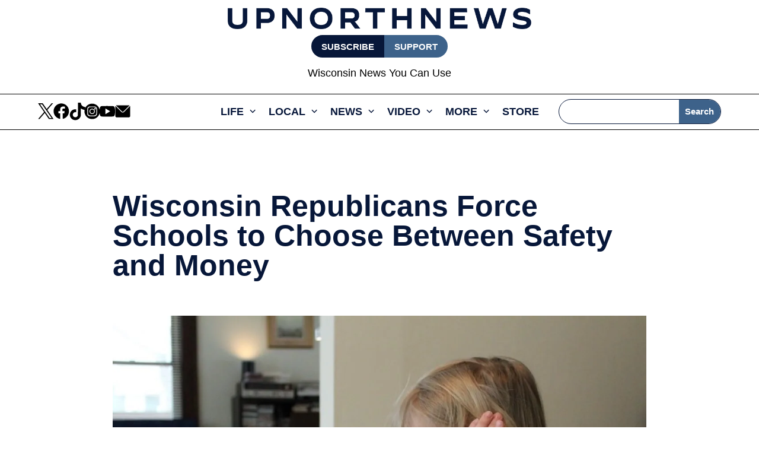

--- FILE ---
content_type: text/html; charset=UTF-8
request_url: https://upnorthnewswi.com/2021/02/12/wisconsin-republicans-force-schools-to-choose-between-safety-and-money/
body_size: 75936
content:
<!DOCTYPE html>
<html lang="en-US" prefix="og: https://ogp.me/ns#">
<head>
	<meta charset="UTF-8" />
<meta http-equiv="X-UA-Compatible" content="IE=edge">
	<link rel="pingback" href="https://upnorthnewswi.com/xmlrpc.php" />

	<script type="text/javascript">
		document.documentElement.className = 'js';
	</script>
	
	<style>
body{opacity:0;background-color:white;overflow:hidden}body.loaded{opacity:1;overflow:auto}.skip-lazy{opacity:1 !important;}.bck-btn-wrap,.bck-dual-btn{display:-ms-flexbox;display:flex;justify-content:center}.dsm_icon_list .dsm_icon_list_child{min-width:45px}.dsm_icon_list .dsm_icon_list_items.dsm_icon_list_layout_horizontal .dsm_icon_list_child{display:inline-flex}.et-l--header ul{padding:unset}@media (max-width:768px){.menu-toggle{display:block;cursor:pointer;padding:10px;padding-bottom:8px;background-color:var(--courier-color);color:white;text-align:right;border-radius:5px;height:45px;width:45px}}.border-image figure.ctdqb-post-feature-image{border:8px solid #a69cc1;padding:0;margin:0}.bck_blog_plus_0 .bck-bp-post{border-color:#071739;border-bottom-width:2px;background-color:#FFFFFF;text-align:center}.bck-bp-elegant-skin .bck-bp-post{padding-top:20px}
</style>

    <script>
        document.addEventListener('DOMContentLoaded', function() {
            var observer = new MutationObserver(function(mutations) {
                mutations.forEach(function(mutation) {
                    if (mutation.type === 'attributes' && mutation.attributeName === 'class') {
                        if (document.body.classList.contains('loaded')) {
                            document.body.style.opacity = '1';
                            document.body.style.overflow = 'auto';
                            observer.disconnect();
                        }
                    }
                });
            });

            observer.observe(document.body, { attributes: true });

            setTimeout(function() {
                document.body.classList.add('loaded');
            }, 300); 
        });
    </script>
    	<style>img:is([sizes="auto" i], [sizes^="auto," i]) { contain-intrinsic-size: 3000px 1500px }</style>
	<script async id="om-adv-defer-js">function deferLoadJS(){var a=document.querySelectorAll("script[data-type=defer]");for(var b=0;b<a.length;b++){var c=document.createElement("script");c.src=a[b].getAttribute("data-src"),a[b].removeAttribute("data-src"),document.body.appendChild(c)}}window.addEventListener?window.addEventListener("load",deferLoadJS,!1):window.attachEvent?window.attachEvent("onload",deferLoadJS):window.onload=deferLoadJS</script>

<!-- Google Tag Manager for WordPress by gtm4wp.com -->
<script data-cfasync="false" data-pagespeed-no-defer>
	var gtm4wp_datalayer_name = "dataLayer";
	var dataLayer = dataLayer || [];
</script>
<!-- End Google Tag Manager for WordPress by gtm4wp.com -->
<!-- Search Engine Optimization by Rank Math PRO - https://rankmath.com/ -->
<title>Wisconsin Republicans Force Schools to Choose Between Safety and Money</title>
<meta name="description" content="Joint Finance Committee decides some federal funds will be reduced for school districts still holding classes online."/>
<meta name="robots" content="follow, index, max-snippet:-1, max-video-preview:-1, max-image-preview:large"/>
<link rel="canonical" href="https://upnorthnewswi.com/2021/02/12/wisconsin-republicans-force-schools-to-choose-between-safety-and-money/" />
<link rel='stylesheet' id='' data-type='delay' data-href='/wp-content/assests/css/pages/single-post.css' media='print'/><style>
        .donation-box {
            background-color: #ffffff;
            border-radius: 8px;
            box-shadow: 0 0px 6px rgba(0, 0, 0, 0.1);
            padding: 30px;
            width: 100%;
              margin-top: 30px;
			margin-bottom: 30px;

        }
        .donation-box h4 {
          font-size: 30px !important;
          margin-top: 0;
          margin-bottom: 10px;
          font-weight: 700 !important;
        }
        .donation-box p {
            color: var(--courier-color);
            line-height: 1.5;
			font-weight: 400;
        }
       .donation-box  hr {
            border: none;
            border-top: 1px solid #e0e0e0;
            margin: 20px 0;
        }
        .image-container {
            text-align: -webkit-center !important;
            margin-bottom: 20px;
			    margin-top: 20px;
        }
        .image-container img {
            width: 150px;
            height: 150px;
            border-radius: 50%;
            object-fit: cover;
        }
        .image-caption {
            margin-top: 10px;
            font-weight: bold;
            color: var(--courier-color);
        }
        .donation-buttons {
            display: grid;
            grid-template-columns: repeat(2, 1fr);
            gap: 10px;
        }
        .donate-button {
            background-color: var(--courier-color);
            color: white;
            border: none;
            padding: 10px;
            border-radius: 4px;
            font-size: 20px;
            cursor: pointer;
            transition: background-color 0.3s;
          	font-weight: 600;
          	width: 100%;
        }
        .donate-button:hover {
            background-color: var(--courier-color);
        }
        @media only screen and (max-width:768px){
          .donation-box {
              text-align: center;
          }
        }
@media only screen and (max-width:400px){
            .donation-buttons {
                grid-template-columns: repeat(1, 1fr);
            }
        }
    </style>

<script>
 window.onload = function() { 
var authorBox = document.querySelector('.et_social_inline');
var donationBox = document.querySelector('.donation-box');
var parentBox = document.querySelector('#post-text');
parentBox.insertBefore(donationBox, authorBox);


 };
function moveSportBlurb() {
  var postText = document.getElementById("post-text");
  var sportBlurb = document.getElementById("sport-blurb");
  if (postText && sportBlurb) {
    // Select only the immediate <p> children of #post-text
    var paragraphs = postText.querySelectorAll(":scope > p");
    if (paragraphs.length) {
      var lastParagraph = paragraphs[paragraphs.length - 1];
      // Insert sportBlurb after the last paragraph
      lastParagraph.parentNode.insertBefore(sportBlurb, lastParagraph.nextSibling);
    } else {
      postText.appendChild(sportBlurb);
    }
  }
}

document.addEventListener("DOMContentLoaded", moveSportBlurb);

</script><meta property="og:locale" content="en_US" />
<meta property="og:type" content="article" />
<meta property="og:title" content="Wisconsin Republicans Force Schools to Choose Between Safety and Money" />
<meta property="og:description" content="Joint Finance Committee decides some federal funds will be reduced for school districts still holding classes online." />
<meta property="og:url" content="https://upnorthnewswi.com/2021/02/12/wisconsin-republicans-force-schools-to-choose-between-safety-and-money/" />
<meta property="og:site_name" content="Up North News" />
<meta property="article:publisher" content="https://www.facebook.com/UpNorthNewsWI/" />
<meta property="article:section" content="EDUCATION" />
<meta property="og:updated_time" content="2024-05-14T19:50:39-05:00" />
<meta property="og:image" content="https://upnorthnewswi.com/wp-content/uploads/sites/7/2020/10/Julian-1-jpg.webp" />
<meta property="og:image:secure_url" content="https://upnorthnewswi.com/wp-content/uploads/sites/7/2020/10/Julian-1-jpg.webp" />
<meta property="og:image:width" content="1200" />
<meta property="og:image:height" content="800" />
<meta property="og:image:alt" content="Wisconsin Republicans Force Schools to Choose Between Safety and Money" />
<meta property="og:image:type" content="image/jpeg" />
<meta name="twitter:card" content="summary_large_image" />
<meta name="twitter:title" content="Wisconsin Republicans Force Schools to Choose Between Safety and Money" />
<meta name="twitter:description" content="Joint Finance Committee decides some federal funds will be reduced for school districts still holding classes online." />
<meta name="twitter:site" content="@UpNorthNewsWI" />
<meta name="twitter:creator" content="@UpNorthNewsWI" />
<meta name="twitter:image" content="https://upnorthnewswi.com/wp-content/uploads/sites/7/2020/10/Julian-1-jpg.webp" />
<script type="application/ld+json" class="rank-math-schema-pro">{"@context":"https://schema.org","@graph":[{"@type":"NewsArticle","description":"Joint Finance Committee decides some federal funds will be reduced for school districts still holding classes online.","mainEntityOfPage":"https://upnorthnewswi.com/2021/02/12/wisconsin-republicans-force-schools-to-choose-between-safety-and-money/","headline":"Wisconsin Republicans Force Schools to Choose Between Safety and Money","url":"https://upnorthnewswi.com/2021/02/12/wisconsin-republicans-force-schools-to-choose-between-safety-and-money/","author":{"@id":"https://upnorthnewswi.com/author/christinalieffring/","name":"christinalieffring"},"datePublished":"2021-02-12T09:23:23-05:00","dateModified":"2024-05-14T19:50:39-05:00","image":{"@type":"ImageObject","url":"https://upnorthnewswi.com/wp-content/uploads/sites/7/2020/10/Julian-1-jpg.webp"},"publisher":{"@type":"NewsMediaOrganization","@id":"/#publisher","url":"https://upnorthnewswi.com","ethicsPolicy":"/ethics-standards/","masthead":"/about-us/","sameAs":"https://en.wikipedia.org/wiki/Courier_Newsroom"},"hasPart":{"@type":"WebPageElement","cssSelector":".et_pb_post_content_0_tb_bodypost-body","value":"innerText"},"copyrightYear":"2024","copyrightHolder":{"@type":"NewsMediaOrganization","@id":"/#publisher","url":"https://upnorthnewswi.com","ethicsPolicy":"/ethics-standards/","masthead":"/about-us/","sameAs":"https://en.wikipedia.org/wiki/Courier_Newsroom"},"name":"Wisconsin Republicans Force Schools to Choose Between Safety and Money","articleSection":"EDUCATION"},{"@type":"Organization","@id":"https://upnorthnewswi.com/#organization","name":"christinalieffring","sameAs":["https://www.facebook.com/UpNorthNewsWI/","https://twitter.com/UpNorthNewsWI"],"logo":{"@type":"ImageObject","@id":"https://upnorthnewswi.com/wp-content/uploads/sites/7/2024/05/avatar-auth.jpg","url":"https://upnorthnewswi.com/wp-content/uploads/sites/7/2024/05/avatar-auth.jpg","caption":"christinalieffring","inLanguage":"en-US"}},{"@type":"WebSite","@id":"https://upnorthnewswi.com/#website","url":"https://upnorthnewswi.com","name":"Up North News","publisher":{"@id":"https://upnorthnewswi.com/#organization"},"inLanguage":"en-US"},{"@type":"ImageObject","@id":"https://upnorthnewswi.com/wp-content/uploads/sites/7/2020/10/Julian-1-jpg.webp","url":"https://upnorthnewswi.com/wp-content/uploads/sites/7/2020/10/Julian-1-jpg.webp","width":"1200","height":"800","inLanguage":"en-US"},{"@type":"WebPage","@id":"https://upnorthnewswi.com/2021/02/12/wisconsin-republicans-force-schools-to-choose-between-safety-and-money/#webpage","url":"https://upnorthnewswi.com/2021/02/12/wisconsin-republicans-force-schools-to-choose-between-safety-and-money/","name":"Wisconsin Republicans Force Schools to Choose Between Safety and Money","datePublished":"2021-02-12T09:23:23-05:00","dateModified":"2024-05-14T19:50:39-05:00","isPartOf":{"@id":"https://upnorthnewswi.com/#website"},"primaryImageOfPage":{"@id":"https://upnorthnewswi.com/wp-content/uploads/sites/7/2020/10/Julian-1-jpg.webp"},"inLanguage":"en-US"},{"@type":"Person","@id":"https://upnorthnewswi.com/author/christinalieffring/","name":"christinalieffring","url":"https://upnorthnewswi.com/author/christinalieffring/","image":{"@type":"ImageObject","@id":"https://upnorthnewswi.com/wp-content/uploads/sites/7/2024/05/avatar-auth.jpg","url":"https://upnorthnewswi.com/wp-content/uploads/sites/7/2024/05/avatar-auth.jpg","caption":"christinalieffring","inLanguage":"en-US"}}]}</script>
<!-- /Rank Math WordPress SEO plugin -->

<link rel='dns-prefetch' href='//ak.sail-horizon.com' />
<link rel='dns-prefetch' href='//a.omappapi.com' />

<link rel="alternate" type="application/rss+xml" title="UpNorthNews &raquo; Feed" href="https://upnorthnewswi.com/feed/" />
<link rel="alternate" type="application/rss+xml" title="UpNorthNews &raquo; Comments Feed" href="https://upnorthnewswi.com/comments/feed/" />
<meta property="og:image" content="https://upnorthnewswi.com/wp-content/uploads/sites/7/2020/10/Julian-1-jpg.webp" />		<style>
			.lazyload,
			.lazyloading {
				max-width: 100%;
			}
		</style>
		<meta content="Divi v.4.27.1" name="generator"/><style id='wp-block-library-theme-inline-css' type='text/css'>
.wp-block-audio :where(figcaption){color:#555;font-size:13px;text-align:center}.is-dark-theme .wp-block-audio :where(figcaption){color:#ffffffa6}.wp-block-audio{margin:0 0 1em}.wp-block-code{border:1px solid #ccc;border-radius:4px;font-family:Menlo,Consolas,monaco,monospace;padding:.8em 1em}.wp-block-embed :where(figcaption){color:#555;font-size:13px;text-align:center}.is-dark-theme .wp-block-embed :where(figcaption){color:#ffffffa6}.wp-block-embed{margin:0 0 1em}.blocks-gallery-caption{color:#555;font-size:13px;text-align:center}.is-dark-theme .blocks-gallery-caption{color:#ffffffa6}:root :where(.wp-block-image figcaption){color:#555;font-size:13px;text-align:center}.is-dark-theme :root :where(.wp-block-image figcaption){color:#ffffffa6}.wp-block-image{margin:0 0 1em}.wp-block-pullquote{border-bottom:4px solid;border-top:4px solid;color:currentColor;margin-bottom:1.75em}.wp-block-pullquote cite,.wp-block-pullquote footer,.wp-block-pullquote__citation{color:currentColor;font-size:.8125em;font-style:normal;text-transform:uppercase}.wp-block-quote{border-left:.25em solid;margin:0 0 1.75em;padding-left:1em}.wp-block-quote cite,.wp-block-quote footer{color:currentColor;font-size:.8125em;font-style:normal;position:relative}.wp-block-quote:where(.has-text-align-right){border-left:none;border-right:.25em solid;padding-left:0;padding-right:1em}.wp-block-quote:where(.has-text-align-center){border:none;padding-left:0}.wp-block-quote.is-large,.wp-block-quote.is-style-large,.wp-block-quote:where(.is-style-plain){border:none}.wp-block-search .wp-block-search__label{font-weight:700}.wp-block-search__button{border:1px solid #ccc;padding:.375em .625em}:where(.wp-block-group.has-background){padding:1.25em 2.375em}.wp-block-separator.has-css-opacity{opacity:.4}.wp-block-separator{border:none;border-bottom:2px solid;margin-left:auto;margin-right:auto}.wp-block-separator.has-alpha-channel-opacity{opacity:1}.wp-block-separator:not(.is-style-wide):not(.is-style-dots){width:100px}.wp-block-separator.has-background:not(.is-style-dots){border-bottom:none;height:1px}.wp-block-separator.has-background:not(.is-style-wide):not(.is-style-dots){height:2px}.wp-block-table{margin:0 0 1em}.wp-block-table td,.wp-block-table th{word-break:normal}.wp-block-table :where(figcaption){color:#555;font-size:13px;text-align:center}.is-dark-theme .wp-block-table :where(figcaption){color:#ffffffa6}.wp-block-video :where(figcaption){color:#555;font-size:13px;text-align:center}.is-dark-theme .wp-block-video :where(figcaption){color:#ffffffa6}.wp-block-video{margin:0 0 1em}:root :where(.wp-block-template-part.has-background){margin-bottom:0;margin-top:0;padding:1.25em 2.375em}
</style>
<link rel='stylesheet' id='pac-dih-css' data-type='delay' data-href='https://upnorthnewswi.com/wp-content/plugins/divi-image-helper/assets/css/main.min.css?ver=1.0.4' media='print'/>
<link rel='stylesheet' id='om-wp-block-library-common-css' data-type='delay' data-href='https://upnorthnewswi.com/wp-includes/css/dist/block-library/common.min.css?ver=3d4c6d8475b809bbf8d849a1988859b2' media='print'/>
<link rel='stylesheet' id='om-wp-block-heading-css' data-type='delay' data-href='https://upnorthnewswi.com/wp-includes/blocks/heading/style.min.css?ver=3d4c6d8475b809bbf8d849a1988859b2' media='print'/>
<link rel='stylesheet' id='om-wp-block-paragraph-css' data-type='delay' data-href='https://upnorthnewswi.com/wp-includes/blocks/paragraph/style.min.css?ver=3d4c6d8475b809bbf8d849a1988859b2' media='print'/>
<link rel='stylesheet' id='searchandfilter-css' data-type='delay' data-href='https://upnorthnewswi.com/wp-content/plugins/search-filter/style.css?ver=1' media='print'/>
<link rel='stylesheet' id='uaf_client_css-css' data-type='delay' data-href='https://upnorthnewswi.com/wp-content/uploads/sites/7/useanyfont/uaf.css?ver=1750314386' media='print'/>
<link rel='stylesheet' id='bck-core-css' data-type='delay' data-href='https://upnorthnewswi.com/wp-content/plugins/brain-conkit/public/css/core.min.css?ver=2.4.16' media='print'/>
<link rel='stylesheet' id='et_monarch-css-css' data-type='delay' data-href='https://upnorthnewswi.com/wp-content/plugins/monarch/css/style.css?ver=1.4.14' media='print'/>
<link rel='stylesheet' id='et-gf-open-sans-css' data-type='delay' data-href='https://upnorthnewswi.com/wp-content/uploads/sites/7/easyfonts/5d94444320.css' media='print'/>
<link rel='stylesheet' id='et-divi-open-sans-css' data-type='delay' data-href='https://upnorthnewswi.com/wp-content/uploads/sites/7/easyfonts/6722c89439.css' media='print'/>
<style id='divi-style-inline-inline-css' type='text/css'>
/*!
Theme Name: Divi
Theme URI: http://www.elegantthemes.com/gallery/divi/
Version: 4.27.1
Description: Smart. Flexible. Beautiful. Divi is the most powerful theme in our collection.
Author: Elegant Themes
Author URI: http://www.elegantthemes.com
License: GNU General Public License v2
License URI: http://www.gnu.org/licenses/gpl-2.0.html
*/

a,abbr,acronym,address,applet,b,big,blockquote,body,center,cite,code,dd,del,dfn,div,dl,dt,em,fieldset,font,form,h1,h2,h3,h4,h5,h6,html,i,iframe,img,ins,kbd,label,legend,li,object,ol,p,pre,q,s,samp,small,span,strike,strong,sub,sup,tt,u,ul,var{margin:0;padding:0;border:0;outline:0;font-size:100%;-ms-text-size-adjust:100%;-webkit-text-size-adjust:100%;vertical-align:baseline;background:transparent}body{line-height:1}ol,ul{list-style:none}blockquote,q{quotes:none}blockquote:after,blockquote:before,q:after,q:before{content:"";content:none}blockquote{margin:20px 0 30px;border-left:5px solid;padding-left:20px}:focus{outline:0}del{text-decoration:line-through}pre{overflow:auto;padding:10px}figure{margin:0}table{border-collapse:collapse;border-spacing:0}article,aside,footer,header,hgroup,nav,section{display:block}body{font-family:Open Sans,Arial,sans-serif;font-size:14px;color:#666;background-color:#fff;line-height:1.7em;font-weight:500;-webkit-font-smoothing:antialiased;-moz-osx-font-smoothing:grayscale}body.page-template-page-template-blank-php #page-container{padding-top:0!important}body.et_cover_background{background-size:cover!important;background-position:top!important;background-repeat:no-repeat!important;background-attachment:fixed}a{color:#2ea3f2}a,a:hover{text-decoration:none}p{padding-bottom:1em}p:not(.has-background):last-of-type{padding-bottom:0}p.et_normal_padding{padding-bottom:1em}strong{font-weight:700}cite,em,i{font-style:italic}code,pre{font-family:Courier New,monospace;margin-bottom:10px}ins{text-decoration:none}sub,sup{height:0;line-height:1;position:relative;vertical-align:baseline}sup{bottom:.8em}sub{top:.3em}dl{margin:0 0 1.5em}dl dt{font-weight:700}dd{margin-left:1.5em}blockquote p{padding-bottom:0}embed,iframe,object,video{max-width:100%}h1,h2,h3,h4,h5,h6{color:#333;padding-bottom:10px;line-height:1em;font-weight:500}h1 a,h2 a,h3 a,h4 a,h5 a,h6 a{color:inherit}h1{font-size:30px}h2{font-size:26px}h3{font-size:22px}h4{font-size:18px}h5{font-size:16px}h6{font-size:14px}input{-webkit-appearance:none}input[type=checkbox]{-webkit-appearance:checkbox}input[type=radio]{-webkit-appearance:radio}input.text,input.title,input[type=email],input[type=password],input[type=tel],input[type=text],select,textarea{background-color:#fff;border:1px solid #bbb;padding:2px;color:#4e4e4e}input.text:focus,input.title:focus,input[type=text]:focus,select:focus,textarea:focus{border-color:#2d3940;color:#3e3e3e}input.text,input.title,input[type=text],select,textarea{margin:0}textarea{padding:4px}button,input,select,textarea{font-family:inherit}img{max-width:100%;height:auto}.clear{clear:both}br.clear{margin:0;padding:0}.pagination{clear:both}#et_search_icon:hover,.et-social-icon a:hover,.et_password_protected_form .et_submit_button,.form-submit .et_pb_buttontton.alt.disabled,.nav-single a,.posted_in a{color:#2ea3f2}.et-search-form,blockquote{border-color:#2ea3f2}#main-content{background-color:#fff}.container{width:80%;max-width:1080px;margin:auto;position:relative}body:not(.et-tb) #main-content .container,body:not(.et-tb-has-header) #main-content .container{padding-top:58px}.et_full_width_page #main-content .container:before{display:none}.main_title{margin-bottom:20px}.et_password_protected_form .et_submit_button:hover,.form-submit .et_pb_button:hover{background:rgba(0,0,0,.05)}.et_button_icon_visible .et_pb_button{padding-right:2em;padding-left:.7em}.et_button_icon_visible .et_pb_button:after{opacity:1;margin-left:0}.et_button_left .et_pb_button:hover:after{left:.15em}.et_button_left .et_pb_button:after{margin-left:0;left:1em}.et_button_icon_visible.et_button_left .et_pb_button,.et_button_left .et_pb_button:hover,.et_button_left .et_pb_module .et_pb_button:hover{padding-left:2em;padding-right:.7em}.et_button_icon_visible.et_button_left .et_pb_button:after,.et_button_left .et_pb_button:hover:after{left:.15em}.et_password_protected_form .et_submit_button:hover,.form-submit .et_pb_button:hover{padding:.3em 1em}.et_button_no_icon .et_pb_button:after{display:none}.et_button_no_icon.et_button_icon_visible.et_button_left .et_pb_button,.et_button_no_icon.et_button_left .et_pb_button:hover,.et_button_no_icon .et_pb_button,.et_button_no_icon .et_pb_button:hover{padding:.3em 1em!important}.et_button_custom_icon .et_pb_button:after{line-height:1.7em}.et_button_custom_icon.et_button_icon_visible .et_pb_button:after,.et_button_custom_icon .et_pb_button:hover:after{margin-left:.3em}#left-area .post_format-post-format-gallery .wp-block-gallery:first-of-type{padding:0;margin-bottom:-16px}.entry-content table:not(.variations){border:1px solid #eee;margin:0 0 15px;text-align:left;width:100%}.entry-content thead th,.entry-content tr th{color:#555;font-weight:700;padding:9px 24px}.entry-content tr td{border-top:1px solid #eee;padding:6px 24px}#left-area ul,.entry-content ul,.et-l--body ul,.et-l--footer ul,.et-l--header ul{list-style-type:disc;padding:0 0 23px 1em;line-height:26px}#left-area ol,.entry-content ol,.et-l--body ol,.et-l--footer ol,.et-l--header ol{list-style-type:decimal;list-style-position:inside;padding:0 0 23px;line-height:26px}#left-area ul li ul,.entry-content ul li ol{padding:2px 0 2px 20px}#left-area ol li ul,.entry-content ol li ol,.et-l--body ol li ol,.et-l--footer ol li ol,.et-l--header ol li ol{padding:2px 0 2px 35px}#left-area ul.wp-block-gallery{display:-webkit-box;display:-ms-flexbox;display:flex;-ms-flex-wrap:wrap;flex-wrap:wrap;list-style-type:none;padding:0}#left-area ul.products{padding:0!important;line-height:1.7!important;list-style:none!important}.gallery-item a{display:block}.gallery-caption,.gallery-item a{width:90%}#wpadminbar{z-index:100001}#left-area .post-meta{font-size:14px;padding-bottom:15px}#left-area .post-meta a{text-decoration:none;color:#666}#left-area .et_featured_image{padding-bottom:7px}.single .post{padding-bottom:25px}body.single .et_audio_content{margin-bottom:-6px}.nav-single a{text-decoration:none;color:#2ea3f2;font-size:14px;font-weight:400}.nav-previous{float:left}.nav-next{float:right}.et_password_protected_form p input{background-color:#eee;border:none!important;width:100%!important;border-radius:0!important;font-size:14px;color:#999!important;padding:16px!important;-webkit-box-sizing:border-box;box-sizing:border-box}.et_password_protected_form label{display:none}.et_password_protected_form .et_submit_button{font-family:inherit;display:block;float:right;margin:8px auto 0;cursor:pointer}.post-password-required p.nocomments.container{max-width:100%}.post-password-required p.nocomments.container:before{display:none}.aligncenter,div.post .new-post .aligncenter{display:block;margin-left:auto;margin-right:auto}.wp-caption{border:1px solid #ddd;text-align:center;background-color:#f3f3f3;margin-bottom:10px;max-width:96%;padding:8px}.wp-caption.alignleft{margin:0 30px 20px 0}.wp-caption.alignright{margin:0 0 20px 30px}.wp-caption img{margin:0;padding:0;border:0}.wp-caption p.wp-caption-text{font-size:12px;padding:0 4px 5px;margin:0}.alignright{float:right}.alignleft{float:left}img.alignleft{display:inline;float:left;margin-right:15px}img.alignright{display:inline;float:right;margin-left:15px}.page.et_pb_pagebuilder_layout #main-content{background-color:transparent}body #main-content .et_builder_inner_content>h1,body #main-content .et_builder_inner_content>h2,body #main-content .et_builder_inner_content>h3,body #main-content .et_builder_inner_content>h4,body #main-content .et_builder_inner_content>h5,body #main-content .et_builder_inner_content>h6{line-height:1.4em}body #main-content .et_builder_inner_content>p{line-height:1.7em}.wp-block-pullquote{margin:20px 0 30px}.wp-block-pullquote.has-background blockquote{border-left:none}.wp-block-group.has-background{padding:1.5em 1.5em .5em}@media (min-width:981px){#left-area{width:79.125%;padding-bottom:23px}#main-content .container:before{content:"";position:absolute;top:0;height:100%;width:1px;background-color:#e2e2e2}.et_full_width_page #left-area,.et_no_sidebar #left-area{float:none;width:100%!important}.et_full_width_page #left-area{padding-bottom:0}.et_no_sidebar #main-content .container:before{display:none}}@media (max-width:980px){#page-container{padding-top:80px}.et-tb #page-container,.et-tb-has-header #page-container{padding-top:0!important}#left-area,#sidebar{width:100%!important}#main-content .container:before{display:none!important}.et_full_width_page .et_gallery_item:nth-child(4n+1){clear:none}}@media print{#page-container{padding-top:0!important}}#wp-admin-bar-et-use-visual-builder a:before{font-family:ETmodules!important;content:"\e625";font-size:30px!important;width:28px;margin-top:-3px;color:#974df3!important}#wp-admin-bar-et-use-visual-builder:hover a:before{color:#fff!important}#wp-admin-bar-et-use-visual-builder:hover a,#wp-admin-bar-et-use-visual-builder a:hover{transition:background-color .5s ease;-webkit-transition:background-color .5s ease;-moz-transition:background-color .5s ease;background-color:#7e3bd0!important;color:#fff!important}* html .clearfix,:first-child+html .clearfix{zoom:1}.iphone .et_pb_section_video_bg video::-webkit-media-controls-start-playback-button{display:none!important;-webkit-appearance:none}.et_mobile_device .et_pb_section_parallax .et_pb_parallax_css{background-attachment:scroll}.et-social-facebook a.icon:before{content:"\e093"}.et-social-twitter a.icon:before{content:"\e094"}.et-social-google-plus a.icon:before{content:"\e096"}.et-social-instagram a.icon:before{content:"\e09a"}.et-social-rss a.icon:before{content:"\e09e"}.ai1ec-single-event:after{content:" ";display:table;clear:both}.evcal_event_details .evcal_evdata_cell .eventon_details_shading_bot.eventon_details_shading_bot{z-index:3}.wp-block-divi-layout{margin-bottom:1em}*{-webkit-box-sizing:border-box;box-sizing:border-box}#et-info-email:before,#et-info-phone:before,#et_search_icon:before,.comment-reply-link:after,.et-cart-info span:before,.et-pb-arrow-next:before,.et-pb-arrow-prev:before,.et-social-icon a:before,.et_audio_container .mejs-playpause-button button:before,.et_audio_container .mejs-volume-button button:before,.et_overlay:before,.et_password_protected_form .et_submit_button:after,.et_pb_button:after,.et_pb_contact_reset:after,.et_pb_contact_submit:after,.et_pb_font_icon:before,.et_pb_newsletter_button:after,.et_pb_pricing_table_button:after,.et_pb_promo_button:after,.et_pb_testimonial:before,.et_pb_toggle_title:before,.form-submit .et_pb_button:after,.mobile_menu_bar:before,a.et_pb_more_button:after{font-family:ETmodules!important;speak:none;font-style:normal;font-weight:400;-webkit-font-feature-settings:normal;font-feature-settings:normal;font-variant:normal;text-transform:none;line-height:1;-webkit-font-smoothing:antialiased;-moz-osx-font-smoothing:grayscale;text-shadow:0 0;direction:ltr}.et-pb-icon,.et_pb_custom_button_icon.et_pb_button:after,.et_pb_login .et_pb_custom_button_icon.et_pb_button:after,.et_pb_woo_custom_button_icon .button.et_pb_custom_button_icon.et_pb_button:after,.et_pb_woo_custom_button_icon .button.et_pb_custom_button_icon.et_pb_button:hover:after{content:attr(data-icon)}.et-pb-icon{font-family:ETmodules;speak:none;font-weight:400;-webkit-font-feature-settings:normal;font-feature-settings:normal;font-variant:normal;text-transform:none;line-height:1;-webkit-font-smoothing:antialiased;font-size:96px;font-style:normal;display:inline-block;-webkit-box-sizing:border-box;box-sizing:border-box;direction:ltr}#et-ajax-saving{display:none;-webkit-transition:background .3s,-webkit-box-shadow .3s;transition:background .3s,-webkit-box-shadow .3s;transition:background .3s,box-shadow .3s;transition:background .3s,box-shadow .3s,-webkit-box-shadow .3s;-webkit-box-shadow:rgba(0,139,219,.247059) 0 0 60px;box-shadow:0 0 60px rgba(0,139,219,.247059);position:fixed;top:50%;left:50%;width:50px;height:50px;background:#fff;border-radius:50px;margin:-25px 0 0 -25px;z-index:999999;text-align:center}#et-ajax-saving img{margin:9px}.et-safe-mode-indicator,.et-safe-mode-indicator:focus,.et-safe-mode-indicator:hover{-webkit-box-shadow:0 5px 10px rgba(41,196,169,.15);box-shadow:0 5px 10px rgba(41,196,169,.15);background:#29c4a9;color:#fff;font-size:14px;font-weight:600;padding:12px;line-height:16px;border-radius:3px;position:fixed;bottom:30px;right:30px;z-index:999999;text-decoration:none;font-family:Open Sans,sans-serif;-webkit-font-smoothing:antialiased;-moz-osx-font-smoothing:grayscale}.et_pb_button{font-size:20px;font-weight:500;padding:.3em 1em;line-height:1.7em!important;background-color:transparent;background-size:cover;background-position:50%;background-repeat:no-repeat;border:2px solid;border-radius:3px;-webkit-transition-duration:.2s;transition-duration:.2s;-webkit-transition-property:all!important;transition-property:all!important}.et_pb_button,.et_pb_button_inner{position:relative}.et_pb_button:hover,.et_pb_module .et_pb_button:hover{border:2px solid transparent;padding:.3em 2em .3em .7em}.et_pb_button:hover{background-color:hsla(0,0%,100%,.2)}.et_pb_bg_layout_light.et_pb_button:hover,.et_pb_bg_layout_light .et_pb_button:hover{background-color:rgba(0,0,0,.05)}.et_pb_button:after,.et_pb_button:before{font-size:32px;line-height:1em;content:"\35";opacity:0;position:absolute;margin-left:-1em;-webkit-transition:all .2s;transition:all .2s;text-transform:none;-webkit-font-feature-settings:"kern" off;font-feature-settings:"kern" off;font-variant:none;font-style:normal;font-weight:400;text-shadow:none}.et_pb_button.et_hover_enabled:hover:after,.et_pb_button.et_pb_hovered:hover:after{-webkit-transition:none!important;transition:none!important}.et_pb_button:before{display:none}.et_pb_button:hover:after{opacity:1;margin-left:0}.et_pb_column_1_3 h1,.et_pb_column_1_4 h1,.et_pb_column_1_5 h1,.et_pb_column_1_6 h1,.et_pb_column_2_5 h1{font-size:26px}.et_pb_column_1_3 h2,.et_pb_column_1_4 h2,.et_pb_column_1_5 h2,.et_pb_column_1_6 h2,.et_pb_column_2_5 h2{font-size:23px}.et_pb_column_1_3 h3,.et_pb_column_1_4 h3,.et_pb_column_1_5 h3,.et_pb_column_1_6 h3,.et_pb_column_2_5 h3{font-size:20px}.et_pb_column_1_3 h4,.et_pb_column_1_4 h4,.et_pb_column_1_5 h4,.et_pb_column_1_6 h4,.et_pb_column_2_5 h4{font-size:18px}.et_pb_column_1_3 h5,.et_pb_column_1_4 h5,.et_pb_column_1_5 h5,.et_pb_column_1_6 h5,.et_pb_column_2_5 h5{font-size:16px}.et_pb_column_1_3 h6,.et_pb_column_1_4 h6,.et_pb_column_1_5 h6,.et_pb_column_1_6 h6,.et_pb_column_2_5 h6{font-size:15px}.et_pb_bg_layout_dark,.et_pb_bg_layout_dark h1,.et_pb_bg_layout_dark h2,.et_pb_bg_layout_dark h3,.et_pb_bg_layout_dark h4,.et_pb_bg_layout_dark h5,.et_pb_bg_layout_dark h6{color:#fff!important}.et_pb_module.et_pb_text_align_left{text-align:left}.et_pb_module.et_pb_text_align_center{text-align:center}.et_pb_module.et_pb_text_align_right{text-align:right}.et_pb_module.et_pb_text_align_justified{text-align:justify}.clearfix:after{visibility:hidden;display:block;font-size:0;content:" ";clear:both;height:0}.et_pb_bg_layout_light .et_pb_more_button{color:#2ea3f2}.et_builder_inner_content{position:relative;z-index:1}header .et_builder_inner_content{z-index:2}.et_pb_css_mix_blend_mode_passthrough{mix-blend-mode:unset!important}.et_pb_image_container{margin:-20px -20px 29px}.et_pb_module_inner{position:relative}.et_hover_enabled_preview{z-index:2}.et_hover_enabled:hover{position:relative;z-index:2}.et_pb_all_tabs,.et_pb_module,.et_pb_posts_nav a,.et_pb_tab,.et_pb_with_background{position:relative;background-size:cover;background-position:50%;background-repeat:no-repeat}.et_pb_background_mask,.et_pb_background_pattern{bottom:0;left:0;position:absolute;right:0;top:0}.et_pb_background_mask{background-size:calc(100% + 2px) calc(100% + 2px);background-repeat:no-repeat;background-position:50%;overflow:hidden}.et_pb_background_pattern{background-position:0 0;background-repeat:repeat}.et_pb_with_border{position:relative;border:0 solid #333}.post-password-required .et_pb_row{padding:0;width:100%}.post-password-required .et_password_protected_form{min-height:0}body.et_pb_pagebuilder_layout.et_pb_show_title .post-password-required .et_password_protected_form h1,body:not(.et_pb_pagebuilder_layout) .post-password-required .et_password_protected_form h1{display:none}.et_pb_no_bg{padding:0!important}.et_overlay.et_pb_inline_icon:before,.et_pb_inline_icon:before{content:attr(data-icon)}.et_pb_more_button{color:inherit;text-shadow:none;text-decoration:none;display:inline-block;margin-top:20px}.et_parallax_bg_wrap{overflow:hidden;position:absolute;top:0;right:0;bottom:0;left:0}.et_parallax_bg{background-repeat:no-repeat;background-position:top;background-size:cover;position:absolute;bottom:0;left:0;width:100%;height:100%;display:block}.et_parallax_bg.et_parallax_bg__hover,.et_parallax_bg.et_parallax_bg_phone,.et_parallax_bg.et_parallax_bg_tablet,.et_parallax_gradient.et_parallax_gradient__hover,.et_parallax_gradient.et_parallax_gradient_phone,.et_parallax_gradient.et_parallax_gradient_tablet,.et_pb_section_parallax_hover:hover .et_parallax_bg:not(.et_parallax_bg__hover),.et_pb_section_parallax_hover:hover .et_parallax_gradient:not(.et_parallax_gradient__hover){display:none}.et_pb_section_parallax_hover:hover .et_parallax_bg.et_parallax_bg__hover,.et_pb_section_parallax_hover:hover .et_parallax_gradient.et_parallax_gradient__hover{display:block}.et_parallax_gradient{bottom:0;display:block;left:0;position:absolute;right:0;top:0}.et_pb_module.et_pb_section_parallax,.et_pb_posts_nav a.et_pb_section_parallax,.et_pb_tab.et_pb_section_parallax{position:relative}.et_pb_section_parallax .et_pb_parallax_css,.et_pb_slides .et_parallax_bg.et_pb_parallax_css{background-attachment:fixed}body.et-bfb .et_pb_section_parallax .et_pb_parallax_css,body.et-bfb .et_pb_slides .et_parallax_bg.et_pb_parallax_css{background-attachment:scroll;bottom:auto}.et_pb_section_parallax.et_pb_column .et_pb_module,.et_pb_section_parallax.et_pb_row .et_pb_column,.et_pb_section_parallax.et_pb_row .et_pb_module{z-index:9;position:relative}.et_pb_more_button:hover:after{opacity:1;margin-left:0}.et_pb_preload .et_pb_section_video_bg,.et_pb_preload>div{visibility:hidden}.et_pb_preload,.et_pb_section.et_pb_section_video.et_pb_preload{position:relative;background:#464646!important}.et_pb_preload:before{content:"";position:absolute;top:50%;left:50%;background:url(https://upnorthnewswi.com/wp-content/themes/Divi/includes/builder/styles/images/preloader.gif) no-repeat;border-radius:32px;width:32px;height:32px;margin:-16px 0 0 -16px}.box-shadow-overlay{position:absolute;top:0;left:0;width:100%;height:100%;z-index:10;pointer-events:none}.et_pb_section>.box-shadow-overlay~.et_pb_row{z-index:11}body.safari .section_has_divider{will-change:transform}.et_pb_row>.box-shadow-overlay{z-index:8}.has-box-shadow-overlay{position:relative}.et_clickable{cursor:pointer}.screen-reader-text{border:0;clip:rect(1px,1px,1px,1px);-webkit-clip-path:inset(50%);clip-path:inset(50%);height:1px;margin:-1px;overflow:hidden;padding:0;position:absolute!important;width:1px;word-wrap:normal!important}.et_multi_view_hidden,.et_multi_view_hidden_image{display:none!important}@keyframes multi-view-image-fade{0%{opacity:0}10%{opacity:.1}20%{opacity:.2}30%{opacity:.3}40%{opacity:.4}50%{opacity:.5}60%{opacity:.6}70%{opacity:.7}80%{opacity:.8}90%{opacity:.9}to{opacity:1}}.et_multi_view_image__loading{visibility:hidden}.et_multi_view_image__loaded{-webkit-animation:multi-view-image-fade .5s;animation:multi-view-image-fade .5s}#et-pb-motion-effects-offset-tracker{visibility:hidden!important;opacity:0;position:absolute;top:0;left:0}.et-pb-before-scroll-animation{opacity:0}header.et-l.et-l--header:after{clear:both;display:block;content:""}.et_pb_module{-webkit-animation-timing-function:linear;animation-timing-function:linear;-webkit-animation-duration:.2s;animation-duration:.2s}@-webkit-keyframes fadeBottom{0%{opacity:0;-webkit-transform:translateY(10%);transform:translateY(10%)}to{opacity:1;-webkit-transform:translateY(0);transform:translateY(0)}}@keyframes fadeBottom{0%{opacity:0;-webkit-transform:translateY(10%);transform:translateY(10%)}to{opacity:1;-webkit-transform:translateY(0);transform:translateY(0)}}@-webkit-keyframes fadeLeft{0%{opacity:0;-webkit-transform:translateX(-10%);transform:translateX(-10%)}to{opacity:1;-webkit-transform:translateX(0);transform:translateX(0)}}@keyframes fadeLeft{0%{opacity:0;-webkit-transform:translateX(-10%);transform:translateX(-10%)}to{opacity:1;-webkit-transform:translateX(0);transform:translateX(0)}}@-webkit-keyframes fadeRight{0%{opacity:0;-webkit-transform:translateX(10%);transform:translateX(10%)}to{opacity:1;-webkit-transform:translateX(0);transform:translateX(0)}}@keyframes fadeRight{0%{opacity:0;-webkit-transform:translateX(10%);transform:translateX(10%)}to{opacity:1;-webkit-transform:translateX(0);transform:translateX(0)}}@-webkit-keyframes fadeTop{0%{opacity:0;-webkit-transform:translateY(-10%);transform:translateY(-10%)}to{opacity:1;-webkit-transform:translateX(0);transform:translateX(0)}}@keyframes fadeTop{0%{opacity:0;-webkit-transform:translateY(-10%);transform:translateY(-10%)}to{opacity:1;-webkit-transform:translateX(0);transform:translateX(0)}}@-webkit-keyframes fadeIn{0%{opacity:0}to{opacity:1}}@keyframes fadeIn{0%{opacity:0}to{opacity:1}}.et-waypoint:not(.et_pb_counters){opacity:0}@media (min-width:981px){.et_pb_section.et_section_specialty div.et_pb_row .et_pb_column .et_pb_column .et_pb_module.et-last-child,.et_pb_section.et_section_specialty div.et_pb_row .et_pb_column .et_pb_column .et_pb_module:last-child,.et_pb_section.et_section_specialty div.et_pb_row .et_pb_column .et_pb_row_inner .et_pb_column .et_pb_module.et-last-child,.et_pb_section.et_section_specialty div.et_pb_row .et_pb_column .et_pb_row_inner .et_pb_column .et_pb_module:last-child,.et_pb_section div.et_pb_row .et_pb_column .et_pb_module.et-last-child,.et_pb_section div.et_pb_row .et_pb_column .et_pb_module:last-child{margin-bottom:0}}@media (max-width:980px){.et_overlay.et_pb_inline_icon_tablet:before,.et_pb_inline_icon_tablet:before{content:attr(data-icon-tablet)}.et_parallax_bg.et_parallax_bg_tablet_exist,.et_parallax_gradient.et_parallax_gradient_tablet_exist{display:none}.et_parallax_bg.et_parallax_bg_tablet,.et_parallax_gradient.et_parallax_gradient_tablet{display:block}.et_pb_column .et_pb_module{margin-bottom:30px}.et_pb_row .et_pb_column .et_pb_module.et-last-child,.et_pb_row .et_pb_column .et_pb_module:last-child,.et_section_specialty .et_pb_row .et_pb_column .et_pb_module.et-last-child,.et_section_specialty .et_pb_row .et_pb_column .et_pb_module:last-child{margin-bottom:0}.et_pb_more_button{display:inline-block!important}.et_pb_bg_layout_light_tablet.et_pb_button,.et_pb_bg_layout_light_tablet.et_pb_module.et_pb_button,.et_pb_bg_layout_light_tablet .et_pb_more_button{color:#2ea3f2}.et_pb_bg_layout_light_tablet .et_pb_forgot_password a{color:#666}.et_pb_bg_layout_light_tablet h1,.et_pb_bg_layout_light_tablet h2,.et_pb_bg_layout_light_tablet h3,.et_pb_bg_layout_light_tablet h4,.et_pb_bg_layout_light_tablet h5,.et_pb_bg_layout_light_tablet h6{color:#333!important}.et_pb_module .et_pb_bg_layout_light_tablet.et_pb_button{color:#2ea3f2!important}.et_pb_bg_layout_light_tablet{color:#666!important}.et_pb_bg_layout_dark_tablet,.et_pb_bg_layout_dark_tablet h1,.et_pb_bg_layout_dark_tablet h2,.et_pb_bg_layout_dark_tablet h3,.et_pb_bg_layout_dark_tablet h4,.et_pb_bg_layout_dark_tablet h5,.et_pb_bg_layout_dark_tablet h6{color:#fff!important}.et_pb_bg_layout_dark_tablet.et_pb_button,.et_pb_bg_layout_dark_tablet.et_pb_module.et_pb_button,.et_pb_bg_layout_dark_tablet .et_pb_more_button{color:inherit}.et_pb_bg_layout_dark_tablet .et_pb_forgot_password a{color:#fff}.et_pb_module.et_pb_text_align_left-tablet{text-align:left}.et_pb_module.et_pb_text_align_center-tablet{text-align:center}.et_pb_module.et_pb_text_align_right-tablet{text-align:right}.et_pb_module.et_pb_text_align_justified-tablet{text-align:justify}}@media (max-width:767px){.et_pb_more_button{display:inline-block!important}.et_overlay.et_pb_inline_icon_phone:before,.et_pb_inline_icon_phone:before{content:attr(data-icon-phone)}.et_parallax_bg.et_parallax_bg_phone_exist,.et_parallax_gradient.et_parallax_gradient_phone_exist{display:none}.et_parallax_bg.et_parallax_bg_phone,.et_parallax_gradient.et_parallax_gradient_phone{display:block}.et-hide-mobile{display:none!important}.et_pb_bg_layout_light_phone.et_pb_button,.et_pb_bg_layout_light_phone.et_pb_module.et_pb_button,.et_pb_bg_layout_light_phone .et_pb_more_button{color:#2ea3f2}.et_pb_bg_layout_light_phone .et_pb_forgot_password a{color:#666}.et_pb_bg_layout_light_phone h1,.et_pb_bg_layout_light_phone h2,.et_pb_bg_layout_light_phone h3,.et_pb_bg_layout_light_phone h4,.et_pb_bg_layout_light_phone h5,.et_pb_bg_layout_light_phone h6{color:#333!important}.et_pb_module .et_pb_bg_layout_light_phone.et_pb_button{color:#2ea3f2!important}.et_pb_bg_layout_light_phone{color:#666!important}.et_pb_bg_layout_dark_phone,.et_pb_bg_layout_dark_phone h1,.et_pb_bg_layout_dark_phone h2,.et_pb_bg_layout_dark_phone h3,.et_pb_bg_layout_dark_phone h4,.et_pb_bg_layout_dark_phone h5,.et_pb_bg_layout_dark_phone h6{color:#fff!important}.et_pb_bg_layout_dark_phone.et_pb_button,.et_pb_bg_layout_dark_phone.et_pb_module.et_pb_button,.et_pb_bg_layout_dark_phone .et_pb_more_button{color:inherit}.et_pb_module .et_pb_bg_layout_dark_phone.et_pb_button{color:#fff!important}.et_pb_bg_layout_dark_phone .et_pb_forgot_password a{color:#fff}.et_pb_module.et_pb_text_align_left-phone{text-align:left}.et_pb_module.et_pb_text_align_center-phone{text-align:center}.et_pb_module.et_pb_text_align_right-phone{text-align:right}.et_pb_module.et_pb_text_align_justified-phone{text-align:justify}}@media (max-width:479px){a.et_pb_more_button{display:block}}@media (min-width:768px) and (max-width:980px){[data-et-multi-view-load-tablet-hidden=true]:not(.et_multi_view_swapped){display:none!important}}@media (max-width:767px){[data-et-multi-view-load-phone-hidden=true]:not(.et_multi_view_swapped){display:none!important}}.et_pb_menu.et_pb_menu--style-inline_centered_logo .et_pb_menu__menu nav ul{-webkit-box-pack:center;-ms-flex-pack:center;justify-content:center}@-webkit-keyframes multi-view-image-fade{0%{-webkit-transform:scale(1);transform:scale(1);opacity:1}50%{-webkit-transform:scale(1.01);transform:scale(1.01);opacity:1}to{-webkit-transform:scale(1);transform:scale(1);opacity:1}}
.bck-blog-designer-archive article.et_pb_post{display:flex;align-items:center;}article.et_pb_post .bck-post-thumbnail-wrap{overflow:hidden;position:relative;}article.et_pb_post .bck-post-thumbnail-wrap a{width:100%;height:inherit;overflow:inherit;}article.et_pb_post .bck-post-thumbnail-wrap img{width:100%;transition:.3s all ease-in-out;}article.et_pb_post .bck-post-content{display:flex;flex-direction:column;}article.et_pb_post .bck-post-content .entry-title{margin-bottom:0;}@media screen and (min-width:768px){.bck-blog-designer-layout-2 article.et_pb_post .bck-post-thumbnail-wrap a,.bck-blog-designer-layout-3 article.et_pb_post .bck-post-thumbnail-wrap a{margin-bottom:0px;}article.et_pb_post .bck-post-content > .entry-title{margin-top:0;}.bck-blog-designer-layout-2 article.et_pb_post .bck-post-thumbnail-wrap,.bck-blog-designer-layout-2 article.et_pb_post .bck-post-content,.bck-blog-designer-layout-3 article.et_pb_post .bck-post-thumbnail-wrap,.bck-blog-designer-layout-3 article.et_pb_post .bck-post-content{width:100%;}.bck-blog-designer-layout-2 article.et_pb_post .bck-post-thumbnail-wrap,.bck-blog-designer-layout-3 article.et_pb_post .bck-post-thumbnail-wrap{max-width:50%;height:250px;}.bck-blog-designer-layout-2 article.et_pb_post .bck-post-thumbnail-wrap a,.bck-blog-designer-layout-3 article.et_pb_post .bck-post-thumbnail-wrap a{height:inherit;position:inherit;}.bck-blog-designer-layout-2 article.et_pb_post .bck-post-thumbnail-wrap a img,.bck-blog-designer-layout-3 article.et_pb_post .bck-post-thumbnail-wrap a img{position:absolute;object-fit:cover;height:100%;width:100%;}.bck-blog-designer-layout-2 article.et_pb_post .bck-post-thumbnail-wrap{padding-left:20px;}.bck-blog-designer-layout-3 article.et_pb_post .bck-post-thumbnail-wrap{padding-right:20px;}}@media (max-width:768px){body.bck-blogdesigner-layout-2 article.et_pb_post .bck-post-thumbnail-wrap,body.bck-blog-designer-layout-2 article.et_pb_post .bck-post-content,body.bck-blog-designer-layout-3 article.et_pb_post .bck-post-thumbnail-wrap,body.bck-blog-designer-layout-3 article.et_pb_post .bck-post-content{width:100%;max-width:100%;}body.bck-blog-designer-layout-1 article.et_pb_post.postbody.bck-blog-designer-layout-2 article.et_pb_post.post,body.bck-blog-designer-layout-3 article.et_pb_post.post{flex-direction:column;}}.bck-blog-designer-grid-layout .bck-grid{display:grid;grid-column-gap:30px;grid-row-gap:60px;}.bck-blog-designer-layout-3 .left-area .et_pb_post{margin-bottom:60px;}.bck-blog-designer-layout-2 .left-area .et_pb_post{margin-bottom:60px;}.bck-blog-designer-grid-layout .bck-grid .et_pb_post{margin-bottom:0px !important;}.bck-blog-designer-grid-layout .bck-grid{grid-template-columns:repeat(1,1fr);}@media (max-width:767px){.bck-blog-designer-grid-layout .bck-grid{grid-template-columns:repeat(1,1fr);}}@media (min-width:768px) and (max-width:980px){.bck-blog-designer-grid-layout .bck-grid{grid-template-columns:repeat(1,1fr);}}.bck-blog-designer-archive #main-content{background-color:#fff;}.bck-blog-designer-archive article.et_pb_post{background-color:#fff;}.bck-blog-designer-archive article.et_pb_post{padding:0px;}article.et_pb_post .bck-post-thumbnail-wrap{height:250px !important;}article.et_pb_post .bck-post-thumbnail-wrap img{flex:1;height:100%;object-fit:cover;width:100%;}article.et_pb_post .bck-post-thumbnail-wrap{margin-bottom:30px;}.bck-blog-designer-layout-1 article.et_pb_post{flex-direction:column;}.bck-blog-designer-archive article.et_pb_post .bck-button{font-size:14px;}.bck-blog-designer-archive article.et_pb_post .bck-button{color:#000;}.bck-blog-designer-archive article.et_pb_post .bck-button{background-color:#fff;}.bck-blog-designer-archive article.et_pb_post .bck-button{padding:0px;}.bck-blog-designer-archive article.et_pb_post .bck-button{border-width:0px;}.bck-blog-designer-archive article.et_pb_post .bck-button{border-color:#fff;}.bck-blog-designer-archive article.et_pb_post .bck-button{border-radius:0px;}.bck-blog-designer-archive article.et_pb_post .bck-button{letter-spacing:0px;}.bck-blog-designer-archive article.et_pb_post .bck-button{font-weight:400;}.bck-blog-designer-archive article.et_pb_post .bck-readmore-wrap{padding-top:10px;}.bck-blog-designer-single-custom-width #main-content .container,.bck-blog-designer-single-custom-width .bck-related-posts .container{max-width:1080px;width:100% !important;}.bck-blog-designer-single #main-content{background-color:#fff;}.bck-blog-designer-single article.et_pb_post{background-color:#fff;}.bck-blog-designer-single article.et_pb_post{padding-left:0px;padding-right:0px;padding-top:0px;}.bck-blog-designer-single article.et_pb_post{margin-bottom:30px;}.bck-blog-designer.bck-blog-designer-single .bck-related-posts{background-color:#edf2f7;}.bck-blog-designer.bck-blog-designer-single .bck-related-posts-title{color:#000;}
</style>
<style id='divi-dynamic-critical-inline-css' type='text/css'>
@font-face{font-family:ETmodules;font-display:block;src:url(//upnorthnewswi.com/wp-content/themes/Divi/core/admin/fonts/modules/all/modules.eot);src:url(//upnorthnewswi.com/wp-content/themes/Divi/core/admin/fonts/modules/all/modules.eot?#iefix) format("embedded-opentype"),url(//upnorthnewswi.com/wp-content/themes/Divi/core/admin/fonts/modules/all/modules.woff) format("woff"),url(//upnorthnewswi.com/wp-content/themes/Divi/core/admin/fonts/modules/all/modules.ttf) format("truetype"),url(//upnorthnewswi.com/wp-content/themes/Divi/core/admin/fonts/modules/all/modules.svg#ETmodules) format("svg");font-weight:400;font-style:normal}
@font-face{font-family:FontAwesome;font-style:normal;font-weight:400;font-display:block;src:url(//upnorthnewswi.com/wp-content/themes/Divi/core/admin/fonts/fontawesome/fa-regular-400.eot);src:url(//upnorthnewswi.com/wp-content/themes/Divi/core/admin/fonts/fontawesome/fa-regular-400.eot?#iefix) format("embedded-opentype"),url(//upnorthnewswi.com/wp-content/themes/Divi/core/admin/fonts/fontawesome/fa-regular-400.woff2) format("woff2"),url(//upnorthnewswi.com/wp-content/themes/Divi/core/admin/fonts/fontawesome/fa-regular-400.woff) format("woff"),url(//upnorthnewswi.com/wp-content/themes/Divi/core/admin/fonts/fontawesome/fa-regular-400.ttf) format("truetype"),url(//upnorthnewswi.com/wp-content/themes/Divi/core/admin/fonts/fontawesome/fa-regular-400.svg#fontawesome) format("svg")}@font-face{font-family:FontAwesome;font-style:normal;font-weight:900;font-display:block;src:url(//upnorthnewswi.com/wp-content/themes/Divi/core/admin/fonts/fontawesome/fa-solid-900.eot);src:url(//upnorthnewswi.com/wp-content/themes/Divi/core/admin/fonts/fontawesome/fa-solid-900.eot?#iefix) format("embedded-opentype"),url(//upnorthnewswi.com/wp-content/themes/Divi/core/admin/fonts/fontawesome/fa-solid-900.woff2) format("woff2"),url(//upnorthnewswi.com/wp-content/themes/Divi/core/admin/fonts/fontawesome/fa-solid-900.woff) format("woff"),url(//upnorthnewswi.com/wp-content/themes/Divi/core/admin/fonts/fontawesome/fa-solid-900.ttf) format("truetype"),url(//upnorthnewswi.com/wp-content/themes/Divi/core/admin/fonts/fontawesome/fa-solid-900.svg#fontawesome) format("svg")}@font-face{font-family:FontAwesome;font-style:normal;font-weight:400;font-display:block;src:url(//upnorthnewswi.com/wp-content/themes/Divi/core/admin/fonts/fontawesome/fa-brands-400.eot);src:url(//upnorthnewswi.com/wp-content/themes/Divi/core/admin/fonts/fontawesome/fa-brands-400.eot?#iefix) format("embedded-opentype"),url(//upnorthnewswi.com/wp-content/themes/Divi/core/admin/fonts/fontawesome/fa-brands-400.woff2) format("woff2"),url(//upnorthnewswi.com/wp-content/themes/Divi/core/admin/fonts/fontawesome/fa-brands-400.woff) format("woff"),url(//upnorthnewswi.com/wp-content/themes/Divi/core/admin/fonts/fontawesome/fa-brands-400.ttf) format("truetype"),url(//upnorthnewswi.com/wp-content/themes/Divi/core/admin/fonts/fontawesome/fa-brands-400.svg#fontawesome) format("svg")}
.et_audio_content,.et_link_content,.et_quote_content{background-color:#2ea3f2}.et_pb_post .et-pb-controllers a{margin-bottom:10px}.format-gallery .et-pb-controllers{bottom:0}.et_pb_blog_grid .et_audio_content{margin-bottom:19px}.et_pb_row .et_pb_blog_grid .et_pb_post .et_pb_slide{min-height:180px}.et_audio_content .wp-block-audio{margin:0;padding:0}.et_audio_content h2{line-height:44px}.et_pb_column_1_2 .et_audio_content h2,.et_pb_column_1_3 .et_audio_content h2,.et_pb_column_1_4 .et_audio_content h2,.et_pb_column_1_5 .et_audio_content h2,.et_pb_column_1_6 .et_audio_content h2,.et_pb_column_2_5 .et_audio_content h2,.et_pb_column_3_5 .et_audio_content h2,.et_pb_column_3_8 .et_audio_content h2{margin-bottom:9px;margin-top:0}.et_pb_column_1_2 .et_audio_content,.et_pb_column_3_5 .et_audio_content{padding:35px 40px}.et_pb_column_1_2 .et_audio_content h2,.et_pb_column_3_5 .et_audio_content h2{line-height:32px}.et_pb_column_1_3 .et_audio_content,.et_pb_column_1_4 .et_audio_content,.et_pb_column_1_5 .et_audio_content,.et_pb_column_1_6 .et_audio_content,.et_pb_column_2_5 .et_audio_content,.et_pb_column_3_8 .et_audio_content{padding:35px 20px}.et_pb_column_1_3 .et_audio_content h2,.et_pb_column_1_4 .et_audio_content h2,.et_pb_column_1_5 .et_audio_content h2,.et_pb_column_1_6 .et_audio_content h2,.et_pb_column_2_5 .et_audio_content h2,.et_pb_column_3_8 .et_audio_content h2{font-size:18px;line-height:26px}article.et_pb_has_overlay .et_pb_blog_image_container{position:relative}.et_pb_post>.et_main_video_container{position:relative;margin-bottom:30px}.et_pb_post .et_pb_video_overlay .et_pb_video_play{color:#fff}.et_pb_post .et_pb_video_overlay_hover:hover{background:rgba(0,0,0,.6)}.et_audio_content,.et_link_content,.et_quote_content{text-align:center;word-wrap:break-word;position:relative;padding:50px 60px}.et_audio_content h2,.et_link_content a.et_link_main_url,.et_link_content h2,.et_quote_content blockquote cite,.et_quote_content blockquote p{color:#fff!important}.et_quote_main_link{position:absolute;text-indent:-9999px;width:100%;height:100%;display:block;top:0;left:0}.et_quote_content blockquote{padding:0;margin:0;border:none}.et_audio_content h2,.et_link_content h2,.et_quote_content blockquote p{margin-top:0}.et_audio_content h2{margin-bottom:20px}.et_audio_content h2,.et_link_content h2,.et_quote_content blockquote p{line-height:44px}.et_link_content a.et_link_main_url,.et_quote_content blockquote cite{font-size:18px;font-weight:200}.et_quote_content blockquote cite{font-style:normal}.et_pb_column_2_3 .et_quote_content{padding:50px 42px 45px}.et_pb_column_2_3 .et_audio_content,.et_pb_column_2_3 .et_link_content{padding:40px 40px 45px}.et_pb_column_1_2 .et_audio_content,.et_pb_column_1_2 .et_link_content,.et_pb_column_1_2 .et_quote_content,.et_pb_column_3_5 .et_audio_content,.et_pb_column_3_5 .et_link_content,.et_pb_column_3_5 .et_quote_content{padding:35px 40px}.et_pb_column_1_2 .et_quote_content blockquote p,.et_pb_column_3_5 .et_quote_content blockquote p{font-size:26px;line-height:32px}.et_pb_column_1_2 .et_audio_content h2,.et_pb_column_1_2 .et_link_content h2,.et_pb_column_3_5 .et_audio_content h2,.et_pb_column_3_5 .et_link_content h2{line-height:32px}.et_pb_column_1_2 .et_link_content a.et_link_main_url,.et_pb_column_1_2 .et_quote_content blockquote cite,.et_pb_column_3_5 .et_link_content a.et_link_main_url,.et_pb_column_3_5 .et_quote_content blockquote cite{font-size:14px}.et_pb_column_1_3 .et_quote_content,.et_pb_column_1_4 .et_quote_content,.et_pb_column_1_5 .et_quote_content,.et_pb_column_1_6 .et_quote_content,.et_pb_column_2_5 .et_quote_content,.et_pb_column_3_8 .et_quote_content{padding:35px 30px 32px}.et_pb_column_1_3 .et_audio_content,.et_pb_column_1_3 .et_link_content,.et_pb_column_1_4 .et_audio_content,.et_pb_column_1_4 .et_link_content,.et_pb_column_1_5 .et_audio_content,.et_pb_column_1_5 .et_link_content,.et_pb_column_1_6 .et_audio_content,.et_pb_column_1_6 .et_link_content,.et_pb_column_2_5 .et_audio_content,.et_pb_column_2_5 .et_link_content,.et_pb_column_3_8 .et_audio_content,.et_pb_column_3_8 .et_link_content{padding:35px 20px}.et_pb_column_1_3 .et_audio_content h2,.et_pb_column_1_3 .et_link_content h2,.et_pb_column_1_3 .et_quote_content blockquote p,.et_pb_column_1_4 .et_audio_content h2,.et_pb_column_1_4 .et_link_content h2,.et_pb_column_1_4 .et_quote_content blockquote p,.et_pb_column_1_5 .et_audio_content h2,.et_pb_column_1_5 .et_link_content h2,.et_pb_column_1_5 .et_quote_content blockquote p,.et_pb_column_1_6 .et_audio_content h2,.et_pb_column_1_6 .et_link_content h2,.et_pb_column_1_6 .et_quote_content blockquote p,.et_pb_column_2_5 .et_audio_content h2,.et_pb_column_2_5 .et_link_content h2,.et_pb_column_2_5 .et_quote_content blockquote p,.et_pb_column_3_8 .et_audio_content h2,.et_pb_column_3_8 .et_link_content h2,.et_pb_column_3_8 .et_quote_content blockquote p{font-size:18px;line-height:26px}.et_pb_column_1_3 .et_link_content a.et_link_main_url,.et_pb_column_1_3 .et_quote_content blockquote cite,.et_pb_column_1_4 .et_link_content a.et_link_main_url,.et_pb_column_1_4 .et_quote_content blockquote cite,.et_pb_column_1_5 .et_link_content a.et_link_main_url,.et_pb_column_1_5 .et_quote_content blockquote cite,.et_pb_column_1_6 .et_link_content a.et_link_main_url,.et_pb_column_1_6 .et_quote_content blockquote cite,.et_pb_column_2_5 .et_link_content a.et_link_main_url,.et_pb_column_2_5 .et_quote_content blockquote cite,.et_pb_column_3_8 .et_link_content a.et_link_main_url,.et_pb_column_3_8 .et_quote_content blockquote cite{font-size:14px}.et_pb_post .et_pb_gallery_post_type .et_pb_slide{min-height:500px;background-size:cover!important;background-position:top}.format-gallery .et_pb_slider.gallery-not-found .et_pb_slide{-webkit-box-shadow:inset 0 0 10px rgba(0,0,0,.1);box-shadow:inset 0 0 10px rgba(0,0,0,.1)}.format-gallery .et_pb_slider:hover .et-pb-arrow-prev{left:0}.format-gallery .et_pb_slider:hover .et-pb-arrow-next{right:0}.et_pb_post>.et_pb_slider{margin-bottom:30px}.et_pb_column_3_4 .et_pb_post .et_pb_slide{min-height:442px}.et_pb_column_2_3 .et_pb_post .et_pb_slide{min-height:390px}.et_pb_column_1_2 .et_pb_post .et_pb_slide,.et_pb_column_3_5 .et_pb_post .et_pb_slide{min-height:284px}.et_pb_column_1_3 .et_pb_post .et_pb_slide,.et_pb_column_2_5 .et_pb_post .et_pb_slide,.et_pb_column_3_8 .et_pb_post .et_pb_slide{min-height:180px}.et_pb_column_1_4 .et_pb_post .et_pb_slide,.et_pb_column_1_5 .et_pb_post .et_pb_slide,.et_pb_column_1_6 .et_pb_post .et_pb_slide{min-height:125px}.et_pb_portfolio.et_pb_section_parallax .pagination,.et_pb_portfolio.et_pb_section_video .pagination,.et_pb_portfolio_grid.et_pb_section_parallax .pagination,.et_pb_portfolio_grid.et_pb_section_video .pagination{position:relative}.et_pb_bg_layout_light .et_pb_post .post-meta,.et_pb_bg_layout_light .et_pb_post .post-meta a,.et_pb_bg_layout_light .et_pb_post p{color:#666}.et_pb_bg_layout_dark .et_pb_post .post-meta,.et_pb_bg_layout_dark .et_pb_post .post-meta a,.et_pb_bg_layout_dark .et_pb_post p{color:inherit}.et_pb_text_color_dark .et_audio_content h2,.et_pb_text_color_dark .et_link_content a.et_link_main_url,.et_pb_text_color_dark .et_link_content h2,.et_pb_text_color_dark .et_quote_content blockquote cite,.et_pb_text_color_dark .et_quote_content blockquote p{color:#666!important}.et_pb_text_color_dark.et_audio_content h2,.et_pb_text_color_dark.et_link_content a.et_link_main_url,.et_pb_text_color_dark.et_link_content h2,.et_pb_text_color_dark.et_quote_content blockquote cite,.et_pb_text_color_dark.et_quote_content blockquote p{color:#bbb!important}.et_pb_text_color_dark.et_audio_content,.et_pb_text_color_dark.et_link_content,.et_pb_text_color_dark.et_quote_content{background-color:#e8e8e8}@media (min-width:981px) and (max-width:1100px){.et_quote_content{padding:50px 70px 45px}.et_pb_column_2_3 .et_quote_content{padding:50px 50px 45px}.et_pb_column_1_2 .et_quote_content,.et_pb_column_3_5 .et_quote_content{padding:35px 47px 30px}.et_pb_column_1_3 .et_quote_content,.et_pb_column_1_4 .et_quote_content,.et_pb_column_1_5 .et_quote_content,.et_pb_column_1_6 .et_quote_content,.et_pb_column_2_5 .et_quote_content,.et_pb_column_3_8 .et_quote_content{padding:35px 25px 32px}.et_pb_column_4_4 .et_pb_post .et_pb_slide{min-height:534px}.et_pb_column_3_4 .et_pb_post .et_pb_slide{min-height:392px}.et_pb_column_2_3 .et_pb_post .et_pb_slide{min-height:345px}.et_pb_column_1_2 .et_pb_post .et_pb_slide,.et_pb_column_3_5 .et_pb_post .et_pb_slide{min-height:250px}.et_pb_column_1_3 .et_pb_post .et_pb_slide,.et_pb_column_2_5 .et_pb_post .et_pb_slide,.et_pb_column_3_8 .et_pb_post .et_pb_slide{min-height:155px}.et_pb_column_1_4 .et_pb_post .et_pb_slide,.et_pb_column_1_5 .et_pb_post .et_pb_slide,.et_pb_column_1_6 .et_pb_post .et_pb_slide{min-height:108px}}@media (max-width:980px){.et_pb_bg_layout_dark_tablet .et_audio_content h2{color:#fff!important}.et_pb_text_color_dark_tablet.et_audio_content h2{color:#bbb!important}.et_pb_text_color_dark_tablet.et_audio_content{background-color:#e8e8e8}.et_pb_bg_layout_dark_tablet .et_audio_content h2,.et_pb_bg_layout_dark_tablet .et_link_content a.et_link_main_url,.et_pb_bg_layout_dark_tablet .et_link_content h2,.et_pb_bg_layout_dark_tablet .et_quote_content blockquote cite,.et_pb_bg_layout_dark_tablet .et_quote_content blockquote p{color:#fff!important}.et_pb_text_color_dark_tablet .et_audio_content h2,.et_pb_text_color_dark_tablet .et_link_content a.et_link_main_url,.et_pb_text_color_dark_tablet .et_link_content h2,.et_pb_text_color_dark_tablet .et_quote_content blockquote cite,.et_pb_text_color_dark_tablet .et_quote_content blockquote p{color:#666!important}.et_pb_text_color_dark_tablet.et_audio_content h2,.et_pb_text_color_dark_tablet.et_link_content a.et_link_main_url,.et_pb_text_color_dark_tablet.et_link_content h2,.et_pb_text_color_dark_tablet.et_quote_content blockquote cite,.et_pb_text_color_dark_tablet.et_quote_content blockquote p{color:#bbb!important}.et_pb_text_color_dark_tablet.et_audio_content,.et_pb_text_color_dark_tablet.et_link_content,.et_pb_text_color_dark_tablet.et_quote_content{background-color:#e8e8e8}}@media (min-width:768px) and (max-width:980px){.et_audio_content h2{font-size:26px!important;line-height:44px!important;margin-bottom:24px!important}.et_pb_post>.et_pb_gallery_post_type>.et_pb_slides>.et_pb_slide{min-height:384px!important}.et_quote_content{padding:50px 43px 45px!important}.et_quote_content blockquote p{font-size:26px!important;line-height:44px!important}.et_quote_content blockquote cite{font-size:18px!important}.et_link_content{padding:40px 40px 45px}.et_link_content h2{font-size:26px!important;line-height:44px!important}.et_link_content a.et_link_main_url{font-size:18px!important}}@media (max-width:767px){.et_audio_content h2,.et_link_content h2,.et_quote_content,.et_quote_content blockquote p{font-size:20px!important;line-height:26px!important}.et_audio_content,.et_link_content{padding:35px 20px!important}.et_audio_content h2{margin-bottom:9px!important}.et_pb_bg_layout_dark_phone .et_audio_content h2{color:#fff!important}.et_pb_text_color_dark_phone.et_audio_content{background-color:#e8e8e8}.et_link_content a.et_link_main_url,.et_quote_content blockquote cite{font-size:14px!important}.format-gallery .et-pb-controllers{height:auto}.et_pb_post>.et_pb_gallery_post_type>.et_pb_slides>.et_pb_slide{min-height:222px!important}.et_pb_bg_layout_dark_phone .et_audio_content h2,.et_pb_bg_layout_dark_phone .et_link_content a.et_link_main_url,.et_pb_bg_layout_dark_phone .et_link_content h2,.et_pb_bg_layout_dark_phone .et_quote_content blockquote cite,.et_pb_bg_layout_dark_phone .et_quote_content blockquote p{color:#fff!important}.et_pb_text_color_dark_phone .et_audio_content h2,.et_pb_text_color_dark_phone .et_link_content a.et_link_main_url,.et_pb_text_color_dark_phone .et_link_content h2,.et_pb_text_color_dark_phone .et_quote_content blockquote cite,.et_pb_text_color_dark_phone .et_quote_content blockquote p{color:#666!important}.et_pb_text_color_dark_phone.et_audio_content h2,.et_pb_text_color_dark_phone.et_link_content a.et_link_main_url,.et_pb_text_color_dark_phone.et_link_content h2,.et_pb_text_color_dark_phone.et_quote_content blockquote cite,.et_pb_text_color_dark_phone.et_quote_content blockquote p{color:#bbb!important}.et_pb_text_color_dark_phone.et_audio_content,.et_pb_text_color_dark_phone.et_link_content,.et_pb_text_color_dark_phone.et_quote_content{background-color:#e8e8e8}}@media (max-width:479px){.et_pb_column_1_2 .et_pb_carousel_item .et_pb_video_play,.et_pb_column_1_3 .et_pb_carousel_item .et_pb_video_play,.et_pb_column_2_3 .et_pb_carousel_item .et_pb_video_play,.et_pb_column_2_5 .et_pb_carousel_item .et_pb_video_play,.et_pb_column_3_5 .et_pb_carousel_item .et_pb_video_play,.et_pb_column_3_8 .et_pb_carousel_item .et_pb_video_play{font-size:1.5rem;line-height:1.5rem;margin-left:-.75rem;margin-top:-.75rem}.et_audio_content,.et_quote_content{padding:35px 20px!important}.et_pb_post>.et_pb_gallery_post_type>.et_pb_slides>.et_pb_slide{min-height:156px!important}}.et_full_width_page .et_gallery_item{float:left;width:20.875%;margin:0 5.5% 5.5% 0}.et_full_width_page .et_gallery_item:nth-child(3n){margin-right:5.5%}.et_full_width_page .et_gallery_item:nth-child(3n+1){clear:none}.et_full_width_page .et_gallery_item:nth-child(4n){margin-right:0}.et_full_width_page .et_gallery_item:nth-child(4n+1){clear:both}
.et_pb_slider{position:relative;overflow:hidden}.et_pb_slide{padding:0 6%;background-size:cover;background-position:50%;background-repeat:no-repeat}.et_pb_slider .et_pb_slide{display:none;float:left;margin-right:-100%;position:relative;width:100%;text-align:center;list-style:none!important;background-position:50%;background-size:100%;background-size:cover}.et_pb_slider .et_pb_slide:first-child{display:list-item}.et-pb-controllers{position:absolute;bottom:20px;left:0;width:100%;text-align:center;z-index:10}.et-pb-controllers a{display:inline-block;background-color:hsla(0,0%,100%,.5);text-indent:-9999px;border-radius:7px;width:7px;height:7px;margin-right:10px;padding:0;opacity:.5}.et-pb-controllers .et-pb-active-control{opacity:1}.et-pb-controllers a:last-child{margin-right:0}.et-pb-controllers .et-pb-active-control{background-color:#fff}.et_pb_slides .et_pb_temp_slide{display:block}.et_pb_slides:after{content:"";display:block;clear:both;visibility:hidden;line-height:0;height:0;width:0}@media (max-width:980px){.et_pb_bg_layout_light_tablet .et-pb-controllers .et-pb-active-control{background-color:#333}.et_pb_bg_layout_light_tablet .et-pb-controllers a{background-color:rgba(0,0,0,.3)}.et_pb_bg_layout_light_tablet .et_pb_slide_content{color:#333}.et_pb_bg_layout_dark_tablet .et_pb_slide_description{text-shadow:0 1px 3px rgba(0,0,0,.3)}.et_pb_bg_layout_dark_tablet .et_pb_slide_content{color:#fff}.et_pb_bg_layout_dark_tablet .et-pb-controllers .et-pb-active-control{background-color:#fff}.et_pb_bg_layout_dark_tablet .et-pb-controllers a{background-color:hsla(0,0%,100%,.5)}}@media (max-width:767px){.et-pb-controllers{position:absolute;bottom:5%;left:0;width:100%;text-align:center;z-index:10;height:14px}.et_transparent_nav .et_pb_section:first-child .et-pb-controllers{bottom:18px}.et_pb_bg_layout_light_phone.et_pb_slider_with_overlay .et_pb_slide_overlay_container,.et_pb_bg_layout_light_phone.et_pb_slider_with_text_overlay .et_pb_text_overlay_wrapper{background-color:hsla(0,0%,100%,.9)}.et_pb_bg_layout_light_phone .et-pb-controllers .et-pb-active-control{background-color:#333}.et_pb_bg_layout_dark_phone.et_pb_slider_with_overlay .et_pb_slide_overlay_container,.et_pb_bg_layout_dark_phone.et_pb_slider_with_text_overlay .et_pb_text_overlay_wrapper,.et_pb_bg_layout_light_phone .et-pb-controllers a{background-color:rgba(0,0,0,.3)}.et_pb_bg_layout_dark_phone .et-pb-controllers .et-pb-active-control{background-color:#fff}.et_pb_bg_layout_dark_phone .et-pb-controllers a{background-color:hsla(0,0%,100%,.5)}}.et_mobile_device .et_pb_slider_parallax .et_pb_slide,.et_mobile_device .et_pb_slides .et_parallax_bg.et_pb_parallax_css{background-attachment:scroll}
.et-pb-arrow-next,.et-pb-arrow-prev{position:absolute;top:50%;z-index:100;font-size:48px;color:#fff;margin-top:-24px;-webkit-transition:all .2s ease-in-out;transition:all .2s ease-in-out;opacity:0}.et_pb_bg_layout_light .et-pb-arrow-next,.et_pb_bg_layout_light .et-pb-arrow-prev{color:#333}.et_pb_slider:hover .et-pb-arrow-prev{left:22px;opacity:1}.et_pb_slider:hover .et-pb-arrow-next{right:22px;opacity:1}.et_pb_bg_layout_light .et-pb-controllers .et-pb-active-control{background-color:#333}.et_pb_bg_layout_light .et-pb-controllers a{background-color:rgba(0,0,0,.3)}.et-pb-arrow-next:hover,.et-pb-arrow-prev:hover{text-decoration:none}.et-pb-arrow-next span,.et-pb-arrow-prev span{display:none}.et-pb-arrow-prev{left:-22px}.et-pb-arrow-next{right:-22px}.et-pb-arrow-prev:before{content:"4"}.et-pb-arrow-next:before{content:"5"}.format-gallery .et-pb-arrow-next,.format-gallery .et-pb-arrow-prev{color:#fff}.et_pb_column_1_3 .et_pb_slider:hover .et-pb-arrow-prev,.et_pb_column_1_4 .et_pb_slider:hover .et-pb-arrow-prev,.et_pb_column_1_5 .et_pb_slider:hover .et-pb-arrow-prev,.et_pb_column_1_6 .et_pb_slider:hover .et-pb-arrow-prev,.et_pb_column_2_5 .et_pb_slider:hover .et-pb-arrow-prev{left:0}.et_pb_column_1_3 .et_pb_slider:hover .et-pb-arrow-next,.et_pb_column_1_4 .et_pb_slider:hover .et-pb-arrow-prev,.et_pb_column_1_5 .et_pb_slider:hover .et-pb-arrow-prev,.et_pb_column_1_6 .et_pb_slider:hover .et-pb-arrow-prev,.et_pb_column_2_5 .et_pb_slider:hover .et-pb-arrow-next{right:0}.et_pb_column_1_4 .et_pb_slider .et_pb_slide,.et_pb_column_1_5 .et_pb_slider .et_pb_slide,.et_pb_column_1_6 .et_pb_slider .et_pb_slide{min-height:170px}.et_pb_column_1_4 .et_pb_slider:hover .et-pb-arrow-next,.et_pb_column_1_5 .et_pb_slider:hover .et-pb-arrow-next,.et_pb_column_1_6 .et_pb_slider:hover .et-pb-arrow-next{right:0}@media (max-width:980px){.et_pb_bg_layout_light_tablet .et-pb-arrow-next,.et_pb_bg_layout_light_tablet .et-pb-arrow-prev{color:#333}.et_pb_bg_layout_dark_tablet .et-pb-arrow-next,.et_pb_bg_layout_dark_tablet .et-pb-arrow-prev{color:#fff}}@media (max-width:767px){.et_pb_slider:hover .et-pb-arrow-prev{left:0;opacity:1}.et_pb_slider:hover .et-pb-arrow-next{right:0;opacity:1}.et_pb_bg_layout_light_phone .et-pb-arrow-next,.et_pb_bg_layout_light_phone .et-pb-arrow-prev{color:#333}.et_pb_bg_layout_dark_phone .et-pb-arrow-next,.et_pb_bg_layout_dark_phone .et-pb-arrow-prev{color:#fff}}.et_mobile_device .et-pb-arrow-prev{left:22px;opacity:1}.et_mobile_device .et-pb-arrow-next{right:22px;opacity:1}@media (max-width:767px){.et_mobile_device .et-pb-arrow-prev{left:0;opacity:1}.et_mobile_device .et-pb-arrow-next{right:0;opacity:1}}
.et_overlay{z-index:-1;position:absolute;top:0;left:0;display:block;width:100%;height:100%;background:hsla(0,0%,100%,.9);opacity:0;pointer-events:none;-webkit-transition:all .3s;transition:all .3s;border:1px solid #e5e5e5;-webkit-box-sizing:border-box;box-sizing:border-box;-webkit-backface-visibility:hidden;backface-visibility:hidden;-webkit-font-smoothing:antialiased}.et_overlay:before{color:#2ea3f2;content:"\E050";position:absolute;top:50%;left:50%;-webkit-transform:translate(-50%,-50%);transform:translate(-50%,-50%);font-size:32px;-webkit-transition:all .4s;transition:all .4s}.et_portfolio_image,.et_shop_image{position:relative;display:block}.et_pb_has_overlay:not(.et_pb_image):hover .et_overlay,.et_portfolio_image:hover .et_overlay,.et_shop_image:hover .et_overlay{z-index:3;opacity:1}#ie7 .et_overlay,#ie8 .et_overlay{display:none}.et_pb_module.et_pb_has_overlay{position:relative}.et_pb_module.et_pb_has_overlay .et_overlay,article.et_pb_has_overlay{border:none}
.et_pb_blog_grid .et_audio_container .mejs-container .mejs-controls .mejs-time span{font-size:14px}.et_audio_container .mejs-container{width:auto!important;min-width:unset!important;height:auto!important}.et_audio_container .mejs-container,.et_audio_container .mejs-container .mejs-controls,.et_audio_container .mejs-embed,.et_audio_container .mejs-embed body{background:none;height:auto}.et_audio_container .mejs-controls .mejs-time-rail .mejs-time-loaded,.et_audio_container .mejs-time.mejs-currenttime-container{display:none!important}.et_audio_container .mejs-time{display:block!important;padding:0;margin-left:10px;margin-right:90px;line-height:inherit}.et_audio_container .mejs-android .mejs-time,.et_audio_container .mejs-ios .mejs-time,.et_audio_container .mejs-ipad .mejs-time,.et_audio_container .mejs-iphone .mejs-time{margin-right:0}.et_audio_container .mejs-controls .mejs-horizontal-volume-slider .mejs-horizontal-volume-total,.et_audio_container .mejs-controls .mejs-time-rail .mejs-time-total{background:hsla(0,0%,100%,.5);border-radius:5px;height:4px;margin:8px 0 0;top:0;right:0;left:auto}.et_audio_container .mejs-controls>div{height:20px!important}.et_audio_container .mejs-controls div.mejs-time-rail{padding-top:0;position:relative;display:block!important;margin-left:42px;margin-right:0}.et_audio_container span.mejs-time-total.mejs-time-slider{display:block!important;position:relative!important;max-width:100%;min-width:unset!important}.et_audio_container .mejs-button.mejs-volume-button{width:auto;height:auto;margin-left:auto;position:absolute;right:59px;bottom:-2px}.et_audio_container .mejs-controls .mejs-horizontal-volume-slider .mejs-horizontal-volume-current,.et_audio_container .mejs-controls .mejs-time-rail .mejs-time-current{background:#fff;height:4px;border-radius:5px}.et_audio_container .mejs-controls .mejs-horizontal-volume-slider .mejs-horizontal-volume-handle,.et_audio_container .mejs-controls .mejs-time-rail .mejs-time-handle{display:block;border:none;width:10px}.et_audio_container .mejs-time-rail .mejs-time-handle-content{border-radius:100%;-webkit-transform:scale(1);transform:scale(1)}.et_pb_text_color_dark .et_audio_container .mejs-time-rail .mejs-time-handle-content{border-color:#666}.et_audio_container .mejs-time-rail .mejs-time-hovered{height:4px}.et_audio_container .mejs-controls .mejs-horizontal-volume-slider .mejs-horizontal-volume-handle{background:#fff;border-radius:5px;height:10px;position:absolute;top:-3px}.et_audio_container .mejs-container .mejs-controls .mejs-time span{font-size:18px}.et_audio_container .mejs-controls a.mejs-horizontal-volume-slider{display:block!important;height:19px;margin-left:5px;position:absolute;right:0;bottom:0}.et_audio_container .mejs-controls div.mejs-horizontal-volume-slider{height:4px}.et_audio_container .mejs-playpause-button button,.et_audio_container .mejs-volume-button button{background:none!important;margin:0!important;width:auto!important;height:auto!important;position:relative!important;z-index:99}.et_audio_container .mejs-playpause-button button:before{content:"E"!important;font-size:32px;left:0;top:-8px}.et_audio_container .mejs-playpause-button button:before,.et_audio_container .mejs-volume-button button:before{color:#fff}.et_audio_container .mejs-playpause-button{margin-top:-7px!important;width:auto!important;height:auto!important;position:absolute}.et_audio_container .mejs-controls .mejs-button button:focus{outline:none}.et_audio_container .mejs-playpause-button.mejs-pause button:before{content:"`"!important}.et_audio_container .mejs-volume-button button:before{content:"\E068";font-size:18px}.et_pb_text_color_dark .et_audio_container .mejs-controls .mejs-horizontal-volume-slider .mejs-horizontal-volume-total,.et_pb_text_color_dark .et_audio_container .mejs-controls .mejs-time-rail .mejs-time-total{background:hsla(0,0%,60%,.5)}.et_pb_text_color_dark .et_audio_container .mejs-controls .mejs-horizontal-volume-slider .mejs-horizontal-volume-current,.et_pb_text_color_dark .et_audio_container .mejs-controls .mejs-time-rail .mejs-time-current{background:#999}.et_pb_text_color_dark .et_audio_container .mejs-playpause-button button:before,.et_pb_text_color_dark .et_audio_container .mejs-volume-button button:before{color:#666}.et_pb_text_color_dark .et_audio_container .mejs-controls .mejs-horizontal-volume-slider .mejs-horizontal-volume-handle,.et_pb_text_color_dark .mejs-controls .mejs-time-rail .mejs-time-handle{background:#666}.et_pb_text_color_dark .mejs-container .mejs-controls .mejs-time span{color:#999}.et_pb_column_1_3 .et_audio_container .mejs-container .mejs-controls .mejs-time span,.et_pb_column_1_4 .et_audio_container .mejs-container .mejs-controls .mejs-time span,.et_pb_column_1_5 .et_audio_container .mejs-container .mejs-controls .mejs-time span,.et_pb_column_1_6 .et_audio_container .mejs-container .mejs-controls .mejs-time span,.et_pb_column_2_5 .et_audio_container .mejs-container .mejs-controls .mejs-time span,.et_pb_column_3_8 .et_audio_container .mejs-container .mejs-controls .mejs-time span{font-size:14px}.et_audio_container .mejs-container .mejs-controls{padding:0;-ms-flex-wrap:wrap;flex-wrap:wrap;min-width:unset!important;position:relative}@media (max-width:980px){.et_pb_column_1_3 .et_audio_container .mejs-container .mejs-controls .mejs-time span,.et_pb_column_1_4 .et_audio_container .mejs-container .mejs-controls .mejs-time span,.et_pb_column_1_5 .et_audio_container .mejs-container .mejs-controls .mejs-time span,.et_pb_column_1_6 .et_audio_container .mejs-container .mejs-controls .mejs-time span,.et_pb_column_2_5 .et_audio_container .mejs-container .mejs-controls .mejs-time span,.et_pb_column_3_8 .et_audio_container .mejs-container .mejs-controls .mejs-time span{font-size:18px}.et_pb_bg_layout_dark_tablet .et_audio_container .mejs-controls .mejs-horizontal-volume-slider .mejs-horizontal-volume-total,.et_pb_bg_layout_dark_tablet .et_audio_container .mejs-controls .mejs-time-rail .mejs-time-total{background:hsla(0,0%,100%,.5)}.et_pb_bg_layout_dark_tablet .et_audio_container .mejs-controls .mejs-horizontal-volume-slider .mejs-horizontal-volume-current,.et_pb_bg_layout_dark_tablet .et_audio_container .mejs-controls .mejs-time-rail .mejs-time-current{background:#fff}.et_pb_bg_layout_dark_tablet .et_audio_container .mejs-playpause-button button:before,.et_pb_bg_layout_dark_tablet .et_audio_container .mejs-volume-button button:before{color:#fff}.et_pb_bg_layout_dark_tablet .et_audio_container .mejs-controls .mejs-horizontal-volume-slider .mejs-horizontal-volume-handle,.et_pb_bg_layout_dark_tablet .mejs-controls .mejs-time-rail .mejs-time-handle{background:#fff}.et_pb_bg_layout_dark_tablet .mejs-container .mejs-controls .mejs-time span{color:#fff}.et_pb_text_color_dark_tablet .et_audio_container .mejs-controls .mejs-horizontal-volume-slider .mejs-horizontal-volume-total,.et_pb_text_color_dark_tablet .et_audio_container .mejs-controls .mejs-time-rail .mejs-time-total{background:hsla(0,0%,60%,.5)}.et_pb_text_color_dark_tablet .et_audio_container .mejs-controls .mejs-horizontal-volume-slider .mejs-horizontal-volume-current,.et_pb_text_color_dark_tablet .et_audio_container .mejs-controls .mejs-time-rail .mejs-time-current{background:#999}.et_pb_text_color_dark_tablet .et_audio_container .mejs-playpause-button button:before,.et_pb_text_color_dark_tablet .et_audio_container .mejs-volume-button button:before{color:#666}.et_pb_text_color_dark_tablet .et_audio_container .mejs-controls .mejs-horizontal-volume-slider .mejs-horizontal-volume-handle,.et_pb_text_color_dark_tablet .mejs-controls .mejs-time-rail .mejs-time-handle{background:#666}.et_pb_text_color_dark_tablet .mejs-container .mejs-controls .mejs-time span{color:#999}}@media (max-width:767px){.et_audio_container .mejs-container .mejs-controls .mejs-time span{font-size:14px!important}.et_pb_bg_layout_dark_phone .et_audio_container .mejs-controls .mejs-horizontal-volume-slider .mejs-horizontal-volume-total,.et_pb_bg_layout_dark_phone .et_audio_container .mejs-controls .mejs-time-rail .mejs-time-total{background:hsla(0,0%,100%,.5)}.et_pb_bg_layout_dark_phone .et_audio_container .mejs-controls .mejs-horizontal-volume-slider .mejs-horizontal-volume-current,.et_pb_bg_layout_dark_phone .et_audio_container .mejs-controls .mejs-time-rail .mejs-time-current{background:#fff}.et_pb_bg_layout_dark_phone .et_audio_container .mejs-playpause-button button:before,.et_pb_bg_layout_dark_phone .et_audio_container .mejs-volume-button button:before{color:#fff}.et_pb_bg_layout_dark_phone .et_audio_container .mejs-controls .mejs-horizontal-volume-slider .mejs-horizontal-volume-handle,.et_pb_bg_layout_dark_phone .mejs-controls .mejs-time-rail .mejs-time-handle{background:#fff}.et_pb_bg_layout_dark_phone .mejs-container .mejs-controls .mejs-time span{color:#fff}.et_pb_text_color_dark_phone .et_audio_container .mejs-controls .mejs-horizontal-volume-slider .mejs-horizontal-volume-total,.et_pb_text_color_dark_phone .et_audio_container .mejs-controls .mejs-time-rail .mejs-time-total{background:hsla(0,0%,60%,.5)}.et_pb_text_color_dark_phone .et_audio_container .mejs-controls .mejs-horizontal-volume-slider .mejs-horizontal-volume-current,.et_pb_text_color_dark_phone .et_audio_container .mejs-controls .mejs-time-rail .mejs-time-current{background:#999}.et_pb_text_color_dark_phone .et_audio_container .mejs-playpause-button button:before,.et_pb_text_color_dark_phone .et_audio_container .mejs-volume-button button:before{color:#666}.et_pb_text_color_dark_phone .et_audio_container .mejs-controls .mejs-horizontal-volume-slider .mejs-horizontal-volume-handle,.et_pb_text_color_dark_phone .mejs-controls .mejs-time-rail .mejs-time-handle{background:#666}.et_pb_text_color_dark_phone .mejs-container .mejs-controls .mejs-time span{color:#999}}
.et_pb_video_box{display:block;position:relative;z-index:1;line-height:0}.et_pb_video_box video{width:100%!important;height:auto!important}.et_pb_video_overlay{position:absolute;z-index:10;top:0;left:0;height:100%;width:100%;background-size:cover;background-repeat:no-repeat;background-position:50%;cursor:pointer}.et_pb_video_play:before{font-family:ETmodules;content:"I"}.et_pb_video_play{display:block;position:absolute;z-index:100;color:#fff;left:50%;top:50%}.et_pb_column_1_2 .et_pb_video_play,.et_pb_column_2_3 .et_pb_video_play,.et_pb_column_3_4 .et_pb_video_play,.et_pb_column_3_5 .et_pb_video_play,.et_pb_column_4_4 .et_pb_video_play{font-size:6rem;line-height:6rem;margin-left:-3rem;margin-top:-3rem}.et_pb_column_1_3 .et_pb_video_play,.et_pb_column_1_4 .et_pb_video_play,.et_pb_column_1_5 .et_pb_video_play,.et_pb_column_1_6 .et_pb_video_play,.et_pb_column_2_5 .et_pb_video_play,.et_pb_column_3_8 .et_pb_video_play{font-size:3rem;line-height:3rem;margin-left:-1.5rem;margin-top:-1.5rem}.et_pb_bg_layout_light .et_pb_video_play{color:#333}.et_pb_video_overlay_hover{background:transparent;width:100%;height:100%;position:absolute;z-index:100;-webkit-transition:all .5s ease-in-out;transition:all .5s ease-in-out}.et_pb_video .et_pb_video_overlay_hover:hover{background:rgba(0,0,0,.6)}@media (min-width:768px) and (max-width:980px){.et_pb_column_1_3 .et_pb_video_play,.et_pb_column_1_4 .et_pb_video_play,.et_pb_column_1_5 .et_pb_video_play,.et_pb_column_1_6 .et_pb_video_play,.et_pb_column_2_5 .et_pb_video_play,.et_pb_column_3_8 .et_pb_video_play{font-size:6rem;line-height:6rem;margin-left:-3rem;margin-top:-3rem}}@media (max-width:980px){.et_pb_bg_layout_light_tablet .et_pb_video_play{color:#333}}@media (max-width:768px){.et_pb_column_1_2 .et_pb_video_play,.et_pb_column_2_3 .et_pb_video_play,.et_pb_column_3_4 .et_pb_video_play,.et_pb_column_3_5 .et_pb_video_play,.et_pb_column_4_4 .et_pb_video_play{font-size:3rem;line-height:3rem;margin-left:-1.5rem;margin-top:-1.5rem}}@media (max-width:767px){.et_pb_bg_layout_light_phone .et_pb_video_play{color:#333}}
.et_post_gallery{padding:0!important;line-height:1.7!important;list-style:none!important}.et_gallery_item{float:left;width:28.353%;margin:0 7.47% 7.47% 0}.blocks-gallery-item,.et_gallery_item{padding-left:0!important}.blocks-gallery-item:before,.et_gallery_item:before{display:none}.et_gallery_item:nth-child(3n){margin-right:0}.et_gallery_item:nth-child(3n+1){clear:both}
.et_pb_post{margin-bottom:60px;word-wrap:break-word}.et_pb_fullwidth_post_content.et_pb_with_border img,.et_pb_post_content.et_pb_with_border img,.et_pb_with_border .et_pb_post .et_pb_slides,.et_pb_with_border .et_pb_post img:not(.woocommerce-placeholder),.et_pb_with_border.et_pb_posts .et_pb_post,.et_pb_with_border.et_pb_posts_nav span.nav-next a,.et_pb_with_border.et_pb_posts_nav span.nav-previous a{border:0 solid #333}.et_pb_post .entry-content{padding-top:30px}.et_pb_post .entry-featured-image-url{display:block;position:relative;margin-bottom:30px}.et_pb_post .entry-title a,.et_pb_post h2 a{text-decoration:none}.et_pb_post .post-meta{font-size:14px;margin-bottom:6px}.et_pb_post .more,.et_pb_post .post-meta a{text-decoration:none}.et_pb_post .more{color:#82c0c7}.et_pb_posts a.more-link{clear:both;display:block}.et_pb_posts .et_pb_post{position:relative}.et_pb_has_overlay.et_pb_post .et_pb_image_container a{display:block;position:relative;overflow:hidden}.et_pb_image_container img,.et_pb_post a img{vertical-align:bottom;max-width:100%}@media (min-width:981px) and (max-width:1100px){.et_pb_post{margin-bottom:42px}}@media (max-width:980px){.et_pb_post{margin-bottom:42px}.et_pb_bg_layout_light_tablet .et_pb_post .post-meta,.et_pb_bg_layout_light_tablet .et_pb_post .post-meta a,.et_pb_bg_layout_light_tablet .et_pb_post p{color:#666}.et_pb_bg_layout_dark_tablet .et_pb_post .post-meta,.et_pb_bg_layout_dark_tablet .et_pb_post .post-meta a,.et_pb_bg_layout_dark_tablet .et_pb_post p{color:inherit}.et_pb_bg_layout_dark_tablet .comment_postinfo a,.et_pb_bg_layout_dark_tablet .comment_postinfo span{color:#fff}}@media (max-width:767px){.et_pb_post{margin-bottom:42px}.et_pb_post>h2{font-size:18px}.et_pb_bg_layout_light_phone .et_pb_post .post-meta,.et_pb_bg_layout_light_phone .et_pb_post .post-meta a,.et_pb_bg_layout_light_phone .et_pb_post p{color:#666}.et_pb_bg_layout_dark_phone .et_pb_post .post-meta,.et_pb_bg_layout_dark_phone .et_pb_post .post-meta a,.et_pb_bg_layout_dark_phone .et_pb_post p{color:inherit}.et_pb_bg_layout_dark_phone .comment_postinfo a,.et_pb_bg_layout_dark_phone .comment_postinfo span{color:#fff}}@media (max-width:479px){.et_pb_post{margin-bottom:42px}.et_pb_post h2{font-size:16px;padding-bottom:0}.et_pb_post .post-meta{color:#666;font-size:14px}}
@media (min-width:981px){.et_pb_gutters3 .et_pb_column,.et_pb_gutters3.et_pb_row .et_pb_column{margin-right:5.5%}.et_pb_gutters3 .et_pb_column_4_4,.et_pb_gutters3.et_pb_row .et_pb_column_4_4{width:100%}.et_pb_gutters3 .et_pb_column_4_4 .et_pb_module,.et_pb_gutters3.et_pb_row .et_pb_column_4_4 .et_pb_module{margin-bottom:2.75%}.et_pb_gutters3 .et_pb_column_3_4,.et_pb_gutters3.et_pb_row .et_pb_column_3_4{width:73.625%}.et_pb_gutters3 .et_pb_column_3_4 .et_pb_module,.et_pb_gutters3.et_pb_row .et_pb_column_3_4 .et_pb_module{margin-bottom:3.735%}.et_pb_gutters3 .et_pb_column_2_3,.et_pb_gutters3.et_pb_row .et_pb_column_2_3{width:64.833%}.et_pb_gutters3 .et_pb_column_2_3 .et_pb_module,.et_pb_gutters3.et_pb_row .et_pb_column_2_3 .et_pb_module{margin-bottom:4.242%}.et_pb_gutters3 .et_pb_column_3_5,.et_pb_gutters3.et_pb_row .et_pb_column_3_5{width:57.8%}.et_pb_gutters3 .et_pb_column_3_5 .et_pb_module,.et_pb_gutters3.et_pb_row .et_pb_column_3_5 .et_pb_module{margin-bottom:4.758%}.et_pb_gutters3 .et_pb_column_1_2,.et_pb_gutters3.et_pb_row .et_pb_column_1_2{width:47.25%}.et_pb_gutters3 .et_pb_column_1_2 .et_pb_module,.et_pb_gutters3.et_pb_row .et_pb_column_1_2 .et_pb_module{margin-bottom:5.82%}.et_pb_gutters3 .et_pb_column_2_5,.et_pb_gutters3.et_pb_row .et_pb_column_2_5{width:36.7%}.et_pb_gutters3 .et_pb_column_2_5 .et_pb_module,.et_pb_gutters3.et_pb_row .et_pb_column_2_5 .et_pb_module{margin-bottom:7.493%}.et_pb_gutters3 .et_pb_column_1_3,.et_pb_gutters3.et_pb_row .et_pb_column_1_3{width:29.6667%}.et_pb_gutters3 .et_pb_column_1_3 .et_pb_module,.et_pb_gutters3.et_pb_row .et_pb_column_1_3 .et_pb_module{margin-bottom:9.27%}.et_pb_gutters3 .et_pb_column_1_4,.et_pb_gutters3.et_pb_row .et_pb_column_1_4{width:20.875%}.et_pb_gutters3 .et_pb_column_1_4 .et_pb_module,.et_pb_gutters3.et_pb_row .et_pb_column_1_4 .et_pb_module{margin-bottom:13.174%}.et_pb_gutters3 .et_pb_column_1_5,.et_pb_gutters3.et_pb_row .et_pb_column_1_5{width:15.6%}.et_pb_gutters3 .et_pb_column_1_5 .et_pb_module,.et_pb_gutters3.et_pb_row .et_pb_column_1_5 .et_pb_module{margin-bottom:17.628%}.et_pb_gutters3 .et_pb_column_1_6,.et_pb_gutters3.et_pb_row .et_pb_column_1_6{width:12.0833%}.et_pb_gutters3 .et_pb_column_1_6 .et_pb_module,.et_pb_gutters3.et_pb_row .et_pb_column_1_6 .et_pb_module{margin-bottom:22.759%}.et_pb_gutters3 .et_full_width_page.woocommerce-page ul.products li.product{width:20.875%;margin-right:5.5%;margin-bottom:5.5%}.et_pb_gutters3.et_left_sidebar.woocommerce-page #main-content ul.products li.product,.et_pb_gutters3.et_right_sidebar.woocommerce-page #main-content ul.products li.product{width:28.353%;margin-right:7.47%}.et_pb_gutters3.et_left_sidebar.woocommerce-page #main-content ul.products.columns-1 li.product,.et_pb_gutters3.et_right_sidebar.woocommerce-page #main-content ul.products.columns-1 li.product{width:100%;margin-right:0}.et_pb_gutters3.et_left_sidebar.woocommerce-page #main-content ul.products.columns-2 li.product,.et_pb_gutters3.et_right_sidebar.woocommerce-page #main-content ul.products.columns-2 li.product{width:48%;margin-right:4%}.et_pb_gutters3.et_left_sidebar.woocommerce-page #main-content ul.products.columns-2 li:nth-child(2n+2),.et_pb_gutters3.et_right_sidebar.woocommerce-page #main-content ul.products.columns-2 li:nth-child(2n+2){margin-right:0}.et_pb_gutters3.et_left_sidebar.woocommerce-page #main-content ul.products.columns-2 li:nth-child(3n+1),.et_pb_gutters3.et_right_sidebar.woocommerce-page #main-content ul.products.columns-2 li:nth-child(3n+1){clear:none}}
@media (min-width:981px){.et_pb_gutters3 .et_pb_column .et_pb_blog_grid .column.size-1of1 .et_pb_post:last-child,.et_pb_gutters3 .et_pb_column .et_pb_blog_grid .column.size-1of2 .et_pb_post:last-child,.et_pb_gutters3 .et_pb_column .et_pb_blog_grid .column.size-1of3 .et_pb_post:last-child,.et_pb_gutters3.et_pb_row .et_pb_column .et_pb_blog_grid .column.size-1of1 .et_pb_post:last-child,.et_pb_gutters3.et_pb_row .et_pb_column .et_pb_blog_grid .column.size-1of2 .et_pb_post:last-child,.et_pb_gutters3.et_pb_row .et_pb_column .et_pb_blog_grid .column.size-1of3 .et_pb_post:last-child{margin-bottom:30px}.et_pb_gutters3 .et_pb_column_4_4 .et_pb_grid_item,.et_pb_gutters3 .et_pb_column_4_4 .et_pb_shop_grid .woocommerce ul.products li.product,.et_pb_gutters3 .et_pb_column_4_4 .et_pb_widget,.et_pb_gutters3.et_pb_row .et_pb_column_4_4 .et_pb_grid_item,.et_pb_gutters3.et_pb_row .et_pb_column_4_4 .et_pb_shop_grid .woocommerce ul.products li.product,.et_pb_gutters3.et_pb_row .et_pb_column_4_4 .et_pb_widget{width:20.875%;margin-right:5.5%;margin-bottom:5.5%}.et_pb_gutters3 .et_pb_column_4_4 .et_pb_blog_grid .column.size-1of3,.et_pb_gutters3.et_pb_row .et_pb_column_4_4 .et_pb_blog_grid .column.size-1of3{width:29.667%;margin-right:5.5%}.et_pb_gutters3 .et_pb_column_4_4 .et_pb_blog_grid .column.size-1of3 .et_pb_post,.et_pb_gutters3.et_pb_row .et_pb_column_4_4 .et_pb_blog_grid .column.size-1of3 .et_pb_post{margin-bottom:18.539%}.et_pb_gutters3 .et_pb_column_3_4 .et_pb_grid_item,.et_pb_gutters3 .et_pb_column_3_4 .et_pb_shop_grid .woocommerce ul.products li.product,.et_pb_gutters3 .et_pb_column_3_4 .et_pb_widget,.et_pb_gutters3.et_pb_row .et_pb_column_3_4 .et_pb_grid_item,.et_pb_gutters3.et_pb_row .et_pb_column_3_4 .et_pb_shop_grid .woocommerce ul.products li.product,.et_pb_gutters3.et_pb_row .et_pb_column_3_4 .et_pb_widget{width:28.353%;margin-right:7.47%;margin-bottom:7.47%}.et_pb_gutters3 .et_pb_column_3_4 .et_pb_blog_grid .column.size-1of2,.et_pb_gutters3.et_pb_row .et_pb_column_3_4 .et_pb_blog_grid .column.size-1of2{width:46.265%;margin-right:7.47%}.et_pb_gutters3 .et_pb_column_3_4 .et_pb_blog_grid .column.size-1of2 .et_pb_post,.et_pb_gutters3.et_pb_row .et_pb_column_3_4 .et_pb_blog_grid .column.size-1of2 .et_pb_post{margin-bottom:14.941%}.et_pb_gutters3 .et_pb_column_2_3 .et_pb_grid_item,.et_pb_gutters3 .et_pb_column_2_3 .et_pb_shop_grid .woocommerce ul.products li.product,.et_pb_gutters3 .et_pb_column_2_3 .et_pb_widget,.et_pb_gutters3.et_pb_row .et_pb_column_2_3 .et_pb_grid_item,.et_pb_gutters3.et_pb_row .et_pb_column_2_3 .et_pb_shop_grid .woocommerce ul.products li.product,.et_pb_gutters3.et_pb_row .et_pb_column_2_3 .et_pb_widget{width:45.758%;margin-right:8.483%;margin-bottom:8.483%}.et_pb_gutters3 .et_pb_column_2_3 .et_pb_blog_grid .column.size-1of2,.et_pb_gutters3.et_pb_row .et_pb_column_2_3 .et_pb_blog_grid .column.size-1of2{width:45.758%;margin-right:8.483%}.et_pb_gutters3 .et_pb_column_2_3 .et_pb_blog_grid .column.size-1of2 .et_pb_post,.et_pb_gutters3.et_pb_row .et_pb_column_2_3 .et_pb_blog_grid .column.size-1of2 .et_pb_post{margin-bottom:16.967%}.et_pb_gutters3 .et_pb_column_3_5 .et_pb_grid_item,.et_pb_gutters3 .et_pb_column_3_5 .et_pb_shop_grid .woocommerce ul.products li.product,.et_pb_gutters3 .et_pb_column_3_5 .et_pb_widget,.et_pb_gutters3.et_pb_row .et_pb_column_3_5 .et_pb_grid_item,.et_pb_gutters3.et_pb_row .et_pb_column_3_5 .et_pb_shop_grid .woocommerce ul.products li.product,.et_pb_gutters3.et_pb_row .et_pb_column_3_5 .et_pb_widget{width:45.242%;margin-right:9.516%;margin-bottom:9.516%}.et_pb_gutters3 .et_pb_column_3_5 .et_pb_blog_grid .column.size-1of1,.et_pb_gutters3.et_pb_row .et_pb_column_3_5 .et_pb_blog_grid .column.size-1of1{width:100%;margin-right:0}.et_pb_gutters3 .et_pb_column_3_5 .et_pb_blog_grid .column.size-1of1 .et_pb_post,.et_pb_gutters3.et_pb_row .et_pb_column_3_5 .et_pb_blog_grid .column.size-1of1 .et_pb_post{margin-bottom:9.516%}.et_pb_gutters3 .et_pb_column_1_2 .et_pb_grid_item,.et_pb_gutters3 .et_pb_column_1_2 .et_pb_shop_grid .woocommerce ul.products li.product,.et_pb_gutters3 .et_pb_column_1_2 .et_pb_widget,.et_pb_gutters3.et_pb_row .et_pb_column_1_2 .et_pb_grid_item,.et_pb_gutters3.et_pb_row .et_pb_column_1_2 .et_pb_shop_grid .woocommerce ul.products li.product,.et_pb_gutters3.et_pb_row .et_pb_column_1_2 .et_pb_widget{width:44.18%;margin-right:11.64%;margin-bottom:11.64%}.et_pb_gutters3 .et_pb_column_1_2 .et_pb_blog_grid .column.size-1of1,.et_pb_gutters3.et_pb_row .et_pb_column_1_2 .et_pb_blog_grid .column.size-1of1{width:100%;margin-right:0}.et_pb_gutters3 .et_pb_column_1_2 .et_pb_blog_grid .column.size-1of1 .et_pb_post,.et_pb_gutters3.et_pb_row .et_pb_column_1_2 .et_pb_blog_grid .column.size-1of1 .et_pb_post{margin-bottom:11.64%}.et_pb_gutters3 .et_pb_column_2_5 .et_pb_blog_grid .column.size-1of1 .et_pb_post,.et_pb_gutters3 .et_pb_column_2_5 .et_pb_grid_item,.et_pb_gutters3 .et_pb_column_2_5 .et_pb_shop_grid .woocommerce ul.products li.product,.et_pb_gutters3 .et_pb_column_2_5 .et_pb_widget,.et_pb_gutters3.et_pb_row .et_pb_column_2_5 .et_pb_blog_grid .column.size-1of1 .et_pb_post,.et_pb_gutters3.et_pb_row .et_pb_column_2_5 .et_pb_grid_item,.et_pb_gutters3.et_pb_row .et_pb_column_2_5 .et_pb_shop_grid .woocommerce ul.products li.product,.et_pb_gutters3.et_pb_row .et_pb_column_2_5 .et_pb_widget{width:100%;margin-bottom:14.986%}.et_pb_gutters3 .et_pb_column_1_3 .et_pb_blog_grid .column.size-1of1 .et_pb_post,.et_pb_gutters3 .et_pb_column_1_3 .et_pb_grid_item,.et_pb_gutters3 .et_pb_column_1_3 .et_pb_shop_grid .woocommerce ul.products li.product,.et_pb_gutters3 .et_pb_column_1_3 .et_pb_widget,.et_pb_gutters3.et_pb_row .et_pb_column_1_3 .et_pb_blog_grid .column.size-1of1 .et_pb_post,.et_pb_gutters3.et_pb_row .et_pb_column_1_3 .et_pb_grid_item,.et_pb_gutters3.et_pb_row .et_pb_column_1_3 .et_pb_shop_grid .woocommerce ul.products li.product,.et_pb_gutters3.et_pb_row .et_pb_column_1_3 .et_pb_widget{width:100%;margin-bottom:18.539%}.et_pb_gutters3 .et_pb_column_1_4 .et_pb_blog_grid .column.size-1of1 .et_pb_post,.et_pb_gutters3 .et_pb_column_1_4 .et_pb_grid_item,.et_pb_gutters3 .et_pb_column_1_4 .et_pb_shop_grid .woocommerce ul.products li.product,.et_pb_gutters3 .et_pb_column_1_4 .et_pb_widget,.et_pb_gutters3.et_pb_row .et_pb_column_1_4 .et_pb_blog_grid .column.size-1of1 .et_pb_post,.et_pb_gutters3.et_pb_row .et_pb_column_1_4 .et_pb_grid_item,.et_pb_gutters3.et_pb_row .et_pb_column_1_4 .et_pb_shop_grid .woocommerce ul.products li.product,.et_pb_gutters3.et_pb_row .et_pb_column_1_4 .et_pb_widget{width:100%;margin-bottom:26.347%}.et_pb_gutters3 .et_pb_column_1_5 .et_pb_blog_grid .column.size-1of1 .et_pb_post,.et_pb_gutters3 .et_pb_column_1_5 .et_pb_grid_item,.et_pb_gutters3 .et_pb_column_1_5 .et_pb_shop_grid .woocommerce ul.products li.product,.et_pb_gutters3 .et_pb_column_1_5 .et_pb_widget,.et_pb_gutters3.et_pb_row .et_pb_column_1_5 .et_pb_blog_grid .column.size-1of1 .et_pb_post,.et_pb_gutters3.et_pb_row .et_pb_column_1_5 .et_pb_grid_item,.et_pb_gutters3.et_pb_row .et_pb_column_1_5 .et_pb_shop_grid .woocommerce ul.products li.product,.et_pb_gutters3.et_pb_row .et_pb_column_1_5 .et_pb_widget{width:100%;margin-bottom:35.256%}.et_pb_gutters3 .et_pb_column_1_6 .et_pb_blog_grid .column.size-1of1 .et_pb_post,.et_pb_gutters3 .et_pb_column_1_6 .et_pb_grid_item,.et_pb_gutters3 .et_pb_column_1_6 .et_pb_shop_grid .woocommerce ul.products li.product,.et_pb_gutters3 .et_pb_column_1_6 .et_pb_widget,.et_pb_gutters3.et_pb_row .et_pb_column_1_6 .et_pb_blog_grid .column.size-1of1 .et_pb_post,.et_pb_gutters3.et_pb_row .et_pb_column_1_6 .et_pb_grid_item,.et_pb_gutters3.et_pb_row .et_pb_column_1_6 .et_pb_shop_grid .woocommerce ul.products li.product,.et_pb_gutters3.et_pb_row .et_pb_column_1_6 .et_pb_widget{width:100%;margin-bottom:45.517%}.et_pb_gutters3 .et_pb_column_4_4 .et_pb_grid_item.et_pb_portfolio_item:nth-child(4n),.et_pb_gutters3 .et_pb_column_4_4 .et_pb_shop_grid .woocommerce ul.products li.product:nth-child(4n),.et_pb_gutters3 .et_pb_column_4_4 .et_pb_widget:nth-child(4n),.et_pb_gutters3.et_pb_row .et_pb_column_4_4 .et_pb_grid_item.et_pb_portfolio_item:nth-child(4n),.et_pb_gutters3.et_pb_row .et_pb_column_4_4 .et_pb_shop_grid .woocommerce ul.products li.product:nth-child(4n),.et_pb_gutters3.et_pb_row .et_pb_column_4_4 .et_pb_widget:nth-child(4n){margin-right:0}.et_pb_gutters3 .et_pb_column_4_4 .et_pb_grid_item.et_pb_portfolio_item:nth-child(4n+1),.et_pb_gutters3 .et_pb_column_4_4 .et_pb_shop_grid .woocommerce ul.products li.product:nth-child(4n+1),.et_pb_gutters3 .et_pb_column_4_4 .et_pb_widget:nth-child(4n+1),.et_pb_gutters3.et_pb_row .et_pb_column_4_4 .et_pb_grid_item.et_pb_portfolio_item:nth-child(4n+1),.et_pb_gutters3.et_pb_row .et_pb_column_4_4 .et_pb_shop_grid .woocommerce ul.products li.product:nth-child(4n+1),.et_pb_gutters3.et_pb_row .et_pb_column_4_4 .et_pb_widget:nth-child(4n+1){clear:both}.et_pb_gutters3 .et_pb_column_4_4 .et_pb_blog_grid .column.size-1of3:nth-child(3n),.et_pb_gutters3 .et_pb_column_4_4 .et_pb_grid_item.last_in_row,.et_pb_gutters3.et_pb_row .et_pb_column_4_4 .et_pb_blog_grid .column.size-1of3:nth-child(3n),.et_pb_gutters3.et_pb_row .et_pb_column_4_4 .et_pb_grid_item.last_in_row{margin-right:0}.et_pb_gutters3 .et_pb_column_4_4 .et_pb_grid_item.on_last_row,.et_pb_gutters3.et_pb_row .et_pb_column_4_4 .et_pb_grid_item.on_last_row{margin-bottom:0}.et_pb_gutters3 .et_pb_column_3_4 .et_pb_grid_item.et_pb_portfolio_item:nth-child(3n),.et_pb_gutters3 .et_pb_column_3_4 .et_pb_shop_grid .woocommerce ul.products li.product:nth-child(3n),.et_pb_gutters3 .et_pb_column_3_4 .et_pb_widget:nth-child(3n),.et_pb_gutters3.et_pb_row .et_pb_column_3_4 .et_pb_grid_item.et_pb_portfolio_item:nth-child(3n),.et_pb_gutters3.et_pb_row .et_pb_column_3_4 .et_pb_shop_grid .woocommerce ul.products li.product:nth-child(3n),.et_pb_gutters3.et_pb_row .et_pb_column_3_4 .et_pb_widget:nth-child(3n){margin-right:0}.et_pb_gutters3 .et_pb_column_3_4 .et_pb_grid_item.et_pb_portfolio_item:nth-child(3n+1),.et_pb_gutters3 .et_pb_column_3_4 .et_pb_shop_grid .woocommerce ul.products li.product:nth-child(3n+1),.et_pb_gutters3 .et_pb_column_3_4 .et_pb_widget:nth-child(3n+1),.et_pb_gutters3.et_pb_row .et_pb_column_3_4 .et_pb_grid_item.et_pb_portfolio_item:nth-child(3n+1),.et_pb_gutters3.et_pb_row .et_pb_column_3_4 .et_pb_shop_grid .woocommerce ul.products li.product:nth-child(3n+1),.et_pb_gutters3.et_pb_row .et_pb_column_3_4 .et_pb_widget:nth-child(3n+1){clear:both}.et_pb_gutters3 .et_pb_column_3_4 .et_pb_grid_item.last_in_row,.et_pb_gutters3.et_pb_row .et_pb_column_3_4 .et_pb_grid_item.last_in_row{margin-right:0}.et_pb_gutters3 .et_pb_column_3_4 .et_pb_grid_item.on_last_row,.et_pb_gutters3.et_pb_row .et_pb_column_3_4 .et_pb_grid_item.on_last_row{margin-bottom:0}.et_pb_gutters3 .et_pb_column_1_2 .et_pb_grid_item.et_pb_portfolio_item:nth-child(2n),.et_pb_gutters3 .et_pb_column_1_2 .et_pb_shop_grid .woocommerce ul.products li.product:nth-child(2n),.et_pb_gutters3 .et_pb_column_1_2 .et_pb_widget:nth-child(2n),.et_pb_gutters3 .et_pb_column_2_3 .et_pb_grid_item.et_pb_portfolio_item:nth-child(2n),.et_pb_gutters3 .et_pb_column_2_3 .et_pb_shop_grid .woocommerce ul.products li.product:nth-child(2n),.et_pb_gutters3 .et_pb_column_2_3 .et_pb_widget:nth-child(2n),.et_pb_gutters3.et_pb_row .et_pb_column_1_2 .et_pb_grid_item.et_pb_portfolio_item:nth-child(2n),.et_pb_gutters3.et_pb_row .et_pb_column_1_2 .et_pb_shop_grid .woocommerce ul.products li.product:nth-child(2n),.et_pb_gutters3.et_pb_row .et_pb_column_1_2 .et_pb_widget:nth-child(2n),.et_pb_gutters3.et_pb_row .et_pb_column_2_3 .et_pb_grid_item.et_pb_portfolio_item:nth-child(2n),.et_pb_gutters3.et_pb_row .et_pb_column_2_3 .et_pb_shop_grid .woocommerce ul.products li.product:nth-child(2n),.et_pb_gutters3.et_pb_row .et_pb_column_2_3 .et_pb_widget:nth-child(2n){margin-right:0}.et_pb_gutters3 .et_pb_column_1_2 .et_pb_grid_item.et_pb_portfolio_item:nth-child(odd),.et_pb_gutters3 .et_pb_column_1_2 .et_pb_shop_grid .woocommerce ul.products li.product:nth-child(odd),.et_pb_gutters3 .et_pb_column_1_2 .et_pb_widget:nth-child(odd),.et_pb_gutters3 .et_pb_column_2_3 .et_pb_grid_item.et_pb_portfolio_item:nth-child(odd),.et_pb_gutters3 .et_pb_column_2_3 .et_pb_shop_grid .woocommerce ul.products li.product:nth-child(odd),.et_pb_gutters3 .et_pb_column_2_3 .et_pb_widget:nth-child(odd),.et_pb_gutters3.et_pb_row .et_pb_column_1_2 .et_pb_grid_item.et_pb_portfolio_item:nth-child(odd),.et_pb_gutters3.et_pb_row .et_pb_column_1_2 .et_pb_shop_grid .woocommerce ul.products li.product:nth-child(odd),.et_pb_gutters3.et_pb_row .et_pb_column_1_2 .et_pb_widget:nth-child(odd),.et_pb_gutters3.et_pb_row .et_pb_column_2_3 .et_pb_grid_item.et_pb_portfolio_item:nth-child(odd),.et_pb_gutters3.et_pb_row .et_pb_column_2_3 .et_pb_shop_grid .woocommerce ul.products li.product:nth-child(odd),.et_pb_gutters3.et_pb_row .et_pb_column_2_3 .et_pb_widget:nth-child(odd){clear:both}.et_pb_gutters3 .et_pb_column_1_2 .et_pb_grid_item.last_in_row,.et_pb_gutters3 .et_pb_column_2_3 .et_pb_grid_item.last_in_row,.et_pb_gutters3.et_pb_row .et_pb_column_1_2 .et_pb_grid_item.last_in_row,.et_pb_gutters3.et_pb_row .et_pb_column_2_3 .et_pb_grid_item.last_in_row{margin-right:0}.et_pb_gutters3 .et_pb_column_1_2 .et_pb_grid_item.on_last_row,.et_pb_gutters3 .et_pb_column_2_3 .et_pb_grid_item.on_last_row,.et_pb_gutters3.et_pb_row .et_pb_column_1_2 .et_pb_grid_item.on_last_row,.et_pb_gutters3.et_pb_row .et_pb_column_2_3 .et_pb_grid_item.on_last_row{margin-bottom:0}.et_pb_gutters3 .et_pb_column_3_5 .et_pb_grid_item.et_pb_portfolio_item:nth-child(2n),.et_pb_gutters3 .et_pb_column_3_5 .et_pb_shop_grid .woocommerce ul.products li.product:nth-child(2n),.et_pb_gutters3 .et_pb_column_3_5 .et_pb_widget:nth-child(2n),.et_pb_gutters3.et_pb_row .et_pb_column_3_5 .et_pb_grid_item.et_pb_portfolio_item:nth-child(2n),.et_pb_gutters3.et_pb_row .et_pb_column_3_5 .et_pb_shop_grid .woocommerce ul.products li.product:nth-child(2n),.et_pb_gutters3.et_pb_row .et_pb_column_3_5 .et_pb_widget:nth-child(2n){margin-right:0}.et_pb_gutters3 .et_pb_column_3_5 .et_pb_grid_item.et_pb_portfolio_item:nth-child(odd),.et_pb_gutters3 .et_pb_column_3_5 .et_pb_shop_grid .woocommerce ul.products li.product:nth-child(odd),.et_pb_gutters3 .et_pb_column_3_5 .et_pb_widget:nth-child(odd),.et_pb_gutters3.et_pb_row .et_pb_column_3_5 .et_pb_grid_item.et_pb_portfolio_item:nth-child(odd),.et_pb_gutters3.et_pb_row .et_pb_column_3_5 .et_pb_shop_grid .woocommerce ul.products li.product:nth-child(odd),.et_pb_gutters3.et_pb_row .et_pb_column_3_5 .et_pb_widget:nth-child(odd){clear:both}.et_pb_gutters3 .et_pb_column_3_5 .et_pb_grid_item.last_in_row,.et_pb_gutters3.et_pb_row .et_pb_column_3_5 .et_pb_grid_item.last_in_row{margin-right:0}.et_pb_gutters3 .et_pb_column_1_3 .et_pb_grid_item.on_last_row,.et_pb_gutters3 .et_pb_column_1_4 .et_pb_grid_item.on_last_row,.et_pb_gutters3 .et_pb_column_1_5 .et_pb_grid_item.on_last_row,.et_pb_gutters3 .et_pb_column_1_6 .et_pb_grid_item.on_last_row,.et_pb_gutters3 .et_pb_column_3_5 .et_pb_grid_item.on_last_row,.et_pb_gutters3.et_pb_row .et_pb_column_1_3 .et_pb_grid_item.on_last_row,.et_pb_gutters3.et_pb_row .et_pb_column_1_4 .et_pb_grid_item.on_last_row,.et_pb_gutters3.et_pb_row .et_pb_column_1_5 .et_pb_grid_item.on_last_row,.et_pb_gutters3.et_pb_row .et_pb_column_1_6 .et_pb_grid_item.on_last_row,.et_pb_gutters3.et_pb_row .et_pb_column_3_5 .et_pb_grid_item.on_last_row{margin-bottom:0}.et_pb_gutters3 .et_pb_column_1_2 .et_pb_blog_grid .column.size-1of2:nth-child(2n),.et_pb_gutters3 .et_pb_column_1_2 .et_pb_blog_grid .column.size-1of3:nth-child(3n),.et_pb_gutters3 .et_pb_column_1_2 .et_pb_grid_item.last_in_row,.et_pb_gutters3 .et_pb_column_2_3 .et_pb_blog_grid .column.size-1of2:nth-child(2n),.et_pb_gutters3 .et_pb_column_2_3 .et_pb_blog_grid .column.size-1of3:nth-child(3n),.et_pb_gutters3 .et_pb_column_2_3 .et_pb_grid_item.last_in_row,.et_pb_gutters3 .et_pb_column_3_4 .et_pb_blog_grid .column.size-1of2:nth-child(2n),.et_pb_gutters3 .et_pb_column_3_4 .et_pb_blog_grid .column.size-1of3:nth-child(3n),.et_pb_gutters3 .et_pb_column_3_4 .et_pb_grid_item.last_in_row,.et_pb_gutters3.et_pb_row .et_pb_column_1_2 .et_pb_blog_grid .column.size-1of2:nth-child(2n),.et_pb_gutters3.et_pb_row .et_pb_column_1_2 .et_pb_blog_grid .column.size-1of3:nth-child(3n),.et_pb_gutters3.et_pb_row .et_pb_column_1_2 .et_pb_grid_item.last_in_row,.et_pb_gutters3.et_pb_row .et_pb_column_2_3 .et_pb_blog_grid .column.size-1of2:nth-child(2n),.et_pb_gutters3.et_pb_row .et_pb_column_2_3 .et_pb_blog_grid .column.size-1of3:nth-child(3n),.et_pb_gutters3.et_pb_row .et_pb_column_2_3 .et_pb_grid_item.last_in_row,.et_pb_gutters3.et_pb_row .et_pb_column_3_4 .et_pb_blog_grid .column.size-1of2:nth-child(2n),.et_pb_gutters3.et_pb_row .et_pb_column_3_4 .et_pb_blog_grid .column.size-1of3:nth-child(3n),.et_pb_gutters3.et_pb_row .et_pb_column_3_4 .et_pb_grid_item.last_in_row{margin-right:0}.et_pb_gutters3 .et_pb_column_1_2 .et_pb_grid_item.on_last_row,.et_pb_gutters3 .et_pb_column_2_3 .et_pb_grid_item.on_last_row,.et_pb_gutters3 .et_pb_column_3_4 .et_pb_grid_item.on_last_row,.et_pb_gutters3.et_pb_row .et_pb_column_1_2 .et_pb_grid_item.on_last_row,.et_pb_gutters3.et_pb_row .et_pb_column_2_3 .et_pb_grid_item.on_last_row,.et_pb_gutters3.et_pb_row .et_pb_column_3_4 .et_pb_grid_item.on_last_row{margin-bottom:0}}
@media (min-width:981px){.et_pb_gutter.et_pb_gutters1 #left-area{width:75%}.et_pb_gutter.et_pb_gutters1 #sidebar{width:25%}.et_pb_gutters1.et_right_sidebar #left-area{padding-right:0}.et_pb_gutters1.et_left_sidebar #left-area{padding-left:0}.et_pb_gutter.et_pb_gutters1.et_right_sidebar #main-content .container:before{right:25%!important}.et_pb_gutter.et_pb_gutters1.et_left_sidebar #main-content .container:before{left:25%!important}.et_pb_gutters1 .et_pb_column,.et_pb_gutters1.et_pb_row .et_pb_column{margin-right:0}.et_pb_gutters1 .et_pb_column_4_4,.et_pb_gutters1.et_pb_row .et_pb_column_4_4{width:100%}.et_pb_gutters1 .et_pb_column_4_4 .et_pb_module,.et_pb_gutters1.et_pb_row .et_pb_column_4_4 .et_pb_module{margin-bottom:0}.et_pb_gutters1 .et_pb_column_3_4,.et_pb_gutters1.et_pb_row .et_pb_column_3_4{width:75%}.et_pb_gutters1 .et_pb_column_3_4 .et_pb_module,.et_pb_gutters1.et_pb_row .et_pb_column_3_4 .et_pb_module{margin-bottom:0}.et_pb_gutters1 .et_pb_column_2_3,.et_pb_gutters1.et_pb_row .et_pb_column_2_3{width:66.667%}.et_pb_gutters1 .et_pb_column_2_3 .et_pb_module,.et_pb_gutters1.et_pb_row .et_pb_column_2_3 .et_pb_module{margin-bottom:0}.et_pb_gutters1 .et_pb_column_3_5,.et_pb_gutters1.et_pb_row .et_pb_column_3_5{width:60%}.et_pb_gutters1 .et_pb_column_3_5 .et_pb_module,.et_pb_gutters1.et_pb_row .et_pb_column_3_5 .et_pb_module{margin-bottom:0}.et_pb_gutters1 .et_pb_column_1_2,.et_pb_gutters1.et_pb_row .et_pb_column_1_2{width:50%}.et_pb_gutters1 .et_pb_column_1_2 .et_pb_module,.et_pb_gutters1.et_pb_row .et_pb_column_1_2 .et_pb_module{margin-bottom:0}.et_pb_gutters1 .et_pb_column_2_5,.et_pb_gutters1.et_pb_row .et_pb_column_2_5{width:40%}.et_pb_gutters1 .et_pb_column_2_5 .et_pb_module,.et_pb_gutters1.et_pb_row .et_pb_column_2_5 .et_pb_module{margin-bottom:0}.et_pb_gutters1 .et_pb_column_1_3,.et_pb_gutters1.et_pb_row .et_pb_column_1_3{width:33.3333%}.et_pb_gutters1 .et_pb_column_1_3 .et_pb_module,.et_pb_gutters1.et_pb_row .et_pb_column_1_3 .et_pb_module{margin-bottom:0}.et_pb_gutters1 .et_pb_column_1_4,.et_pb_gutters1.et_pb_row .et_pb_column_1_4{width:25%}.et_pb_gutters1 .et_pb_column_1_4 .et_pb_module,.et_pb_gutters1.et_pb_row .et_pb_column_1_4 .et_pb_module{margin-bottom:0}.et_pb_gutters1 .et_pb_column_1_5,.et_pb_gutters1.et_pb_row .et_pb_column_1_5{width:20%}.et_pb_gutters1 .et_pb_column_1_5 .et_pb_module,.et_pb_gutters1.et_pb_row .et_pb_column_1_5 .et_pb_module{margin-bottom:0}.et_pb_gutters1 .et_pb_column_1_6,.et_pb_gutters1.et_pb_row .et_pb_column_1_6{width:16.6667%}.et_pb_gutters1 .et_pb_column_1_6 .et_pb_module,.et_pb_gutters1.et_pb_row .et_pb_column_1_6 .et_pb_module{margin-bottom:0}.et_pb_gutters1 .et_full_width_page.woocommerce-page ul.products li.product{width:25%;margin-right:0;margin-bottom:0}.et_pb_gutters1.et_left_sidebar.woocommerce-page #main-content ul.products li.product,.et_pb_gutters1.et_right_sidebar.woocommerce-page #main-content ul.products li.product{width:33.333%;margin-right:0}}@media (max-width:980px){.et_pb_gutters1 .et_pb_column,.et_pb_gutters1 .et_pb_column .et_pb_module,.et_pb_gutters1.et_pb_row .et_pb_column,.et_pb_gutters1.et_pb_row .et_pb_column .et_pb_module{margin-bottom:0}.et_pb_gutters1 .et_pb_row_1-2_1-4_1-4>.et_pb_column.et_pb_column_1_4,.et_pb_gutters1 .et_pb_row_1-4_1-4>.et_pb_column.et_pb_column_1_4,.et_pb_gutters1 .et_pb_row_1-4_1-4_1-2>.et_pb_column.et_pb_column_1_4,.et_pb_gutters1 .et_pb_row_1-5_1-5_3-5>.et_pb_column.et_pb_column_1_5,.et_pb_gutters1 .et_pb_row_3-5_1-5_1-5>.et_pb_column.et_pb_column_1_5,.et_pb_gutters1 .et_pb_row_4col>.et_pb_column.et_pb_column_1_4,.et_pb_gutters1 .et_pb_row_5col>.et_pb_column.et_pb_column_1_5,.et_pb_gutters1.et_pb_row_1-2_1-4_1-4>.et_pb_column.et_pb_column_1_4,.et_pb_gutters1.et_pb_row_1-4_1-4>.et_pb_column.et_pb_column_1_4,.et_pb_gutters1.et_pb_row_1-4_1-4_1-2>.et_pb_column.et_pb_column_1_4,.et_pb_gutters1.et_pb_row_1-5_1-5_3-5>.et_pb_column.et_pb_column_1_5,.et_pb_gutters1.et_pb_row_3-5_1-5_1-5>.et_pb_column.et_pb_column_1_5,.et_pb_gutters1.et_pb_row_4col>.et_pb_column.et_pb_column_1_4,.et_pb_gutters1.et_pb_row_5col>.et_pb_column.et_pb_column_1_5{width:50%;margin-right:0}.et_pb_gutters1 .et_pb_row_1-2_1-6_1-6_1-6>.et_pb_column.et_pb_column_1_6,.et_pb_gutters1 .et_pb_row_1-6_1-6_1-6>.et_pb_column.et_pb_column_1_6,.et_pb_gutters1 .et_pb_row_1-6_1-6_1-6_1-2>.et_pb_column.et_pb_column_1_6,.et_pb_gutters1 .et_pb_row_6col>.et_pb_column.et_pb_column_1_6,.et_pb_gutters1.et_pb_row_1-2_1-6_1-6_1-6>.et_pb_column.et_pb_column_1_6,.et_pb_gutters1.et_pb_row_1-6_1-6_1-6>.et_pb_column.et_pb_column_1_6,.et_pb_gutters1.et_pb_row_1-6_1-6_1-6_1-2>.et_pb_column.et_pb_column_1_6,.et_pb_gutters1.et_pb_row_6col>.et_pb_column.et_pb_column_1_6{width:33.333%;margin-right:0}.et_pb_gutters1 .et_pb_row_1-6_1-6_1-6_1-6>.et_pb_column.et_pb_column_1_6,.et_pb_gutters1.et_pb_row_1-6_1-6_1-6_1-6>.et_pb_column.et_pb_column_1_6{width:50%;margin-right:0}}@media (max-width:767px){.et_pb_gutters1 .et_pb_column,.et_pb_gutters1 .et_pb_column .et_pb_module,.et_pb_gutters1.et_pb_row .et_pb_column,.et_pb_gutters1.et_pb_row .et_pb_column .et_pb_module{margin-bottom:0}}@media (max-width:479px){.et_pb_gutters1 .et_pb_column,.et_pb_gutters1.et_pb_row .et_pb_column{margin:0!important}.et_pb_gutters1 .et_pb_column .et_pb_module,.et_pb_gutters1.et_pb_row .et_pb_column .et_pb_module{margin-bottom:0}}
@media (min-width:981px){.et_pb_gutters1 .et_pb_column .et_pb_blog_grid .column.size-1of1 .et_pb_post:last-child,.et_pb_gutters1 .et_pb_column .et_pb_blog_grid .column.size-1of2 .et_pb_post:last-child,.et_pb_gutters1 .et_pb_column .et_pb_blog_grid .column.size-1of3 .et_pb_post:last-child,.et_pb_gutters1.et_pb_row .et_pb_column .et_pb_blog_grid .column.size-1of1 .et_pb_post:last-child,.et_pb_gutters1.et_pb_row .et_pb_column .et_pb_blog_grid .column.size-1of2 .et_pb_post:last-child,.et_pb_gutters1.et_pb_row .et_pb_column .et_pb_blog_grid .column.size-1of3 .et_pb_post:last-child{margin-bottom:30px}.et_pb_gutters1 .et_pb_column_4_4 .et_pb_grid_item,.et_pb_gutters1 .et_pb_column_4_4 .et_pb_shop_grid .woocommerce ul.products li.product,.et_pb_gutters1 .et_pb_column_4_4 .et_pb_widget,.et_pb_gutters1.et_pb_row .et_pb_column_4_4 .et_pb_grid_item,.et_pb_gutters1.et_pb_row .et_pb_column_4_4 .et_pb_shop_grid .woocommerce ul.products li.product,.et_pb_gutters1.et_pb_row .et_pb_column_4_4 .et_pb_widget{width:25%;margin-right:0;margin-bottom:0}.et_pb_gutters1 .et_pb_column_4_4 .et_pb_blog_grid .column.size-1of3,.et_pb_gutters1.et_pb_row .et_pb_column_4_4 .et_pb_blog_grid .column.size-1of3{width:33.333%;margin-right:0}.et_pb_gutters1 .et_pb_column_4_4 .et_pb_blog_grid .column.size-1of3 .et_pb_post,.et_pb_gutters1.et_pb_row .et_pb_column_4_4 .et_pb_blog_grid .column.size-1of3 .et_pb_post{margin-bottom:0}.et_pb_gutters1 .et_pb_column_3_4 .et_pb_grid_item,.et_pb_gutters1 .et_pb_column_3_4 .et_pb_shop_grid .woocommerce ul.products li.product,.et_pb_gutters1 .et_pb_column_3_4 .et_pb_widget,.et_pb_gutters1.et_pb_row .et_pb_column_3_4 .et_pb_grid_item,.et_pb_gutters1.et_pb_row .et_pb_column_3_4 .et_pb_shop_grid .woocommerce ul.products li.product,.et_pb_gutters1.et_pb_row .et_pb_column_3_4 .et_pb_widget{width:33.333%;margin-right:0;margin-bottom:0}.et_pb_gutters1 .et_pb_column_3_4 .et_pb_blog_grid .column.size-1of2,.et_pb_gutters1.et_pb_row .et_pb_column_3_4 .et_pb_blog_grid .column.size-1of2{width:50%;margin-right:0}.et_pb_gutters1 .et_pb_column_3_4 .et_pb_blog_grid .column.size-1of2 .et_pb_post,.et_pb_gutters1.et_pb_row .et_pb_column_3_4 .et_pb_blog_grid .column.size-1of2 .et_pb_post{margin-bottom:0}.et_pb_gutters1 .et_pb_column_2_3 .et_pb_grid_item,.et_pb_gutters1 .et_pb_column_2_3 .et_pb_shop_grid .woocommerce ul.products li.product,.et_pb_gutters1 .et_pb_column_2_3 .et_pb_widget,.et_pb_gutters1.et_pb_row .et_pb_column_2_3 .et_pb_grid_item,.et_pb_gutters1.et_pb_row .et_pb_column_2_3 .et_pb_shop_grid .woocommerce ul.products li.product,.et_pb_gutters1.et_pb_row .et_pb_column_2_3 .et_pb_widget{width:50%;margin-right:0;margin-bottom:0}.et_pb_gutters1 .et_pb_column_2_3 .et_pb_blog_grid .column.size-1of2,.et_pb_gutters1.et_pb_row .et_pb_column_2_3 .et_pb_blog_grid .column.size-1of2{width:50%;margin-right:0}.et_pb_gutters1 .et_pb_column_2_3 .et_pb_blog_grid .column.size-1of2 .et_pb_post,.et_pb_gutters1.et_pb_row .et_pb_column_2_3 .et_pb_blog_grid .column.size-1of2 .et_pb_post{margin-bottom:0}.et_pb_gutters1 .et_pb_column_3_5 .et_pb_grid_item,.et_pb_gutters1 .et_pb_column_3_5 .et_pb_shop_grid .woocommerce ul.products li.product,.et_pb_gutters1 .et_pb_column_3_5 .et_pb_widget,.et_pb_gutters1.et_pb_row .et_pb_column_3_5 .et_pb_grid_item,.et_pb_gutters1.et_pb_row .et_pb_column_3_5 .et_pb_shop_grid .woocommerce ul.products li.product,.et_pb_gutters1.et_pb_row .et_pb_column_3_5 .et_pb_widget{width:50%;margin-right:0;margin-bottom:0}.et_pb_gutters1 .et_pb_column_3_5 .et_pb_blog_grid .column.size-1of1,.et_pb_gutters1.et_pb_row .et_pb_column_3_5 .et_pb_blog_grid .column.size-1of1{width:100%;margin-right:0}.et_pb_gutters1 .et_pb_column_3_5 .et_pb_blog_grid .column.size-1of1 .et_pb_post,.et_pb_gutters1.et_pb_row .et_pb_column_3_5 .et_pb_blog_grid .column.size-1of1 .et_pb_post{margin-bottom:0}.et_pb_gutters1 .et_pb_column_1_2 .et_pb_grid_item,.et_pb_gutters1 .et_pb_column_1_2 .et_pb_shop_grid .woocommerce ul.products li.product,.et_pb_gutters1 .et_pb_column_1_2 .et_pb_widget,.et_pb_gutters1.et_pb_row .et_pb_column_1_2 .et_pb_grid_item,.et_pb_gutters1.et_pb_row .et_pb_column_1_2 .et_pb_shop_grid .woocommerce ul.products li.product,.et_pb_gutters1.et_pb_row .et_pb_column_1_2 .et_pb_widget{width:50%;margin-right:0;margin-bottom:0}.et_pb_gutters1 .et_pb_column_1_2 .et_pb_blog_grid .column.size-1of1,.et_pb_gutters1.et_pb_row .et_pb_column_1_2 .et_pb_blog_grid .column.size-1of1{width:100%;margin-right:0}.et_pb_gutters1 .et_pb_column_1_2 .et_pb_blog_grid .column.size-1of1 .et_pb_post,.et_pb_gutters1.et_pb_row .et_pb_column_1_2 .et_pb_blog_grid .column.size-1of1 .et_pb_post{margin-bottom:0}.et_pb_gutters1 .et_pb_column_1_3 .et_pb_blog_grid .column.size-1of1 .et_pb_post,.et_pb_gutters1 .et_pb_column_1_3 .et_pb_grid_item,.et_pb_gutters1 .et_pb_column_1_3 .et_pb_shop_grid .woocommerce ul.products li.product,.et_pb_gutters1 .et_pb_column_1_3 .et_pb_widget,.et_pb_gutters1 .et_pb_column_1_4 .et_pb_blog_grid .column.size-1of1 .et_pb_post,.et_pb_gutters1 .et_pb_column_1_4 .et_pb_grid_item,.et_pb_gutters1 .et_pb_column_1_4 .et_pb_shop_grid .woocommerce ul.products li.product,.et_pb_gutters1 .et_pb_column_1_4 .et_pb_widget,.et_pb_gutters1 .et_pb_column_1_5 .et_pb_blog_grid .column.size-1of1 .et_pb_post,.et_pb_gutters1 .et_pb_column_1_5 .et_pb_grid_item,.et_pb_gutters1 .et_pb_column_1_5 .et_pb_shop_grid .woocommerce ul.products li.product,.et_pb_gutters1 .et_pb_column_1_5 .et_pb_widget,.et_pb_gutters1 .et_pb_column_1_6 .et_pb_blog_grid .column.size-1of1 .et_pb_post,.et_pb_gutters1 .et_pb_column_1_6 .et_pb_grid_item,.et_pb_gutters1 .et_pb_column_1_6 .et_pb_shop_grid .woocommerce ul.products li.product,.et_pb_gutters1 .et_pb_column_1_6 .et_pb_widget,.et_pb_gutters1 .et_pb_column_2_5 .et_pb_blog_grid .column.size-1of1 .et_pb_post,.et_pb_gutters1 .et_pb_column_2_5 .et_pb_grid_item,.et_pb_gutters1 .et_pb_column_2_5 .et_pb_shop_grid .woocommerce ul.products li.product,.et_pb_gutters1 .et_pb_column_2_5 .et_pb_widget,.et_pb_gutters1.et_pb_row .et_pb_column_1_3 .et_pb_blog_grid .column.size-1of1 .et_pb_post,.et_pb_gutters1.et_pb_row .et_pb_column_1_3 .et_pb_grid_item,.et_pb_gutters1.et_pb_row .et_pb_column_1_3 .et_pb_shop_grid .woocommerce ul.products li.product,.et_pb_gutters1.et_pb_row .et_pb_column_1_3 .et_pb_widget,.et_pb_gutters1.et_pb_row .et_pb_column_1_4 .et_pb_blog_grid .column.size-1of1 .et_pb_post,.et_pb_gutters1.et_pb_row .et_pb_column_1_4 .et_pb_grid_item,.et_pb_gutters1.et_pb_row .et_pb_column_1_4 .et_pb_shop_grid .woocommerce ul.products li.product,.et_pb_gutters1.et_pb_row .et_pb_column_1_4 .et_pb_widget,.et_pb_gutters1.et_pb_row .et_pb_column_1_5 .et_pb_blog_grid .column.size-1of1 .et_pb_post,.et_pb_gutters1.et_pb_row .et_pb_column_1_5 .et_pb_grid_item,.et_pb_gutters1.et_pb_row .et_pb_column_1_5 .et_pb_shop_grid .woocommerce ul.products li.product,.et_pb_gutters1.et_pb_row .et_pb_column_1_5 .et_pb_widget,.et_pb_gutters1.et_pb_row .et_pb_column_1_6 .et_pb_blog_grid .column.size-1of1 .et_pb_post,.et_pb_gutters1.et_pb_row .et_pb_column_1_6 .et_pb_grid_item,.et_pb_gutters1.et_pb_row .et_pb_column_1_6 .et_pb_shop_grid .woocommerce ul.products li.product,.et_pb_gutters1.et_pb_row .et_pb_column_1_6 .et_pb_widget,.et_pb_gutters1.et_pb_row .et_pb_column_2_5 .et_pb_blog_grid .column.size-1of1 .et_pb_post,.et_pb_gutters1.et_pb_row .et_pb_column_2_5 .et_pb_grid_item,.et_pb_gutters1.et_pb_row .et_pb_column_2_5 .et_pb_shop_grid .woocommerce ul.products li.product,.et_pb_gutters1.et_pb_row .et_pb_column_2_5 .et_pb_widget{width:100%;margin-bottom:0}.et_pb_gutters1 .et_pb_column_4_4 .et_pb_grid_item.et_pb_portfolio_item:nth-child(4n),.et_pb_gutters1 .et_pb_column_4_4 .et_pb_shop_grid .woocommerce ul.products li.product:nth-child(4n),.et_pb_gutters1 .et_pb_column_4_4 .et_pb_widget:nth-child(4n),.et_pb_gutters1.et_pb_row .et_pb_column_4_4 .et_pb_grid_item.et_pb_portfolio_item:nth-child(4n),.et_pb_gutters1.et_pb_row .et_pb_column_4_4 .et_pb_shop_grid .woocommerce ul.products li.product:nth-child(4n),.et_pb_gutters1.et_pb_row .et_pb_column_4_4 .et_pb_widget:nth-child(4n){margin-right:0}.et_pb_gutters1 .et_pb_column_4_4 .et_pb_grid_item.et_pb_portfolio_item:nth-child(4n+1),.et_pb_gutters1 .et_pb_column_4_4 .et_pb_shop_grid .woocommerce ul.products li.product:nth-child(4n+1),.et_pb_gutters1 .et_pb_column_4_4 .et_pb_widget:nth-child(4n+1),.et_pb_gutters1.et_pb_row .et_pb_column_4_4 .et_pb_grid_item.et_pb_portfolio_item:nth-child(4n+1),.et_pb_gutters1.et_pb_row .et_pb_column_4_4 .et_pb_shop_grid .woocommerce ul.products li.product:nth-child(4n+1),.et_pb_gutters1.et_pb_row .et_pb_column_4_4 .et_pb_widget:nth-child(4n+1){clear:both}.et_pb_gutters1 .et_pb_column_4_4 .et_pb_blog_grid .column.size-1of3:nth-child(3n),.et_pb_gutters1 .et_pb_column_4_4 .et_pb_grid_item.last_in_row,.et_pb_gutters1.et_pb_row .et_pb_column_4_4 .et_pb_blog_grid .column.size-1of3:nth-child(3n),.et_pb_gutters1.et_pb_row .et_pb_column_4_4 .et_pb_grid_item.last_in_row{margin-right:0}.et_pb_gutters1 .et_pb_column_4_4 .et_pb_grid_item.on_last_row,.et_pb_gutters1.et_pb_row .et_pb_column_4_4 .et_pb_grid_item.on_last_row{margin-bottom:0}.et_pb_gutters1 .et_pb_column_3_4 .et_pb_grid_item.et_pb_portfolio_item:nth-child(3n),.et_pb_gutters1 .et_pb_column_3_4 .et_pb_shop_grid .woocommerce ul.products li.product:nth-child(3n),.et_pb_gutters1 .et_pb_column_3_4 .et_pb_widget:nth-child(3n),.et_pb_gutters1.et_pb_row .et_pb_column_3_4 .et_pb_grid_item.et_pb_portfolio_item:nth-child(3n),.et_pb_gutters1.et_pb_row .et_pb_column_3_4 .et_pb_shop_grid .woocommerce ul.products li.product:nth-child(3n),.et_pb_gutters1.et_pb_row .et_pb_column_3_4 .et_pb_widget:nth-child(3n){margin-right:0}.et_pb_gutters1 .et_pb_column_3_4 .et_pb_grid_item.et_pb_portfolio_item:nth-child(3n+1),.et_pb_gutters1 .et_pb_column_3_4 .et_pb_shop_grid .woocommerce ul.products li.product:nth-child(3n+1),.et_pb_gutters1 .et_pb_column_3_4 .et_pb_widget:nth-child(3n+1),.et_pb_gutters1.et_pb_row .et_pb_column_3_4 .et_pb_grid_item.et_pb_portfolio_item:nth-child(3n+1),.et_pb_gutters1.et_pb_row .et_pb_column_3_4 .et_pb_shop_grid .woocommerce ul.products li.product:nth-child(3n+1),.et_pb_gutters1.et_pb_row .et_pb_column_3_4 .et_pb_widget:nth-child(3n+1){clear:both}.et_pb_gutters1 .et_pb_column_3_4 .et_pb_grid_item.last_in_row,.et_pb_gutters1.et_pb_row .et_pb_column_3_4 .et_pb_grid_item.last_in_row{margin-right:0}.et_pb_gutters1 .et_pb_column_3_4 .et_pb_grid_item.on_last_row,.et_pb_gutters1.et_pb_row .et_pb_column_3_4 .et_pb_grid_item.on_last_row{margin-bottom:0}.et_pb_gutters1 .et_pb_column_1_2 .et_pb_grid_item.et_pb_portfolio_item:nth-child(2n),.et_pb_gutters1 .et_pb_column_1_2 .et_pb_shop_grid .woocommerce ul.products li.product:nth-child(2n),.et_pb_gutters1 .et_pb_column_1_2 .et_pb_widget:nth-child(2n),.et_pb_gutters1 .et_pb_column_2_3 .et_pb_grid_item.et_pb_portfolio_item:nth-child(2n),.et_pb_gutters1 .et_pb_column_2_3 .et_pb_shop_grid .woocommerce ul.products li.product:nth-child(2n),.et_pb_gutters1 .et_pb_column_2_3 .et_pb_widget:nth-child(2n),.et_pb_gutters1.et_pb_row .et_pb_column_1_2 .et_pb_grid_item.et_pb_portfolio_item:nth-child(2n),.et_pb_gutters1.et_pb_row .et_pb_column_1_2 .et_pb_shop_grid .woocommerce ul.products li.product:nth-child(2n),.et_pb_gutters1.et_pb_row .et_pb_column_1_2 .et_pb_widget:nth-child(2n),.et_pb_gutters1.et_pb_row .et_pb_column_2_3 .et_pb_grid_item.et_pb_portfolio_item:nth-child(2n),.et_pb_gutters1.et_pb_row .et_pb_column_2_3 .et_pb_shop_grid .woocommerce ul.products li.product:nth-child(2n),.et_pb_gutters1.et_pb_row .et_pb_column_2_3 .et_pb_widget:nth-child(2n){margin-right:0}.et_pb_gutters1 .et_pb_column_1_2 .et_pb_grid_item.et_pb_portfolio_item:nth-child(odd),.et_pb_gutters1 .et_pb_column_1_2 .et_pb_shop_grid .woocommerce ul.products li.product:nth-child(odd),.et_pb_gutters1 .et_pb_column_1_2 .et_pb_widget:nth-child(odd),.et_pb_gutters1 .et_pb_column_2_3 .et_pb_grid_item.et_pb_portfolio_item:nth-child(odd),.et_pb_gutters1 .et_pb_column_2_3 .et_pb_shop_grid .woocommerce ul.products li.product:nth-child(odd),.et_pb_gutters1 .et_pb_column_2_3 .et_pb_widget:nth-child(odd),.et_pb_gutters1.et_pb_row .et_pb_column_1_2 .et_pb_grid_item.et_pb_portfolio_item:nth-child(odd),.et_pb_gutters1.et_pb_row .et_pb_column_1_2 .et_pb_shop_grid .woocommerce ul.products li.product:nth-child(odd),.et_pb_gutters1.et_pb_row .et_pb_column_1_2 .et_pb_widget:nth-child(odd),.et_pb_gutters1.et_pb_row .et_pb_column_2_3 .et_pb_grid_item.et_pb_portfolio_item:nth-child(odd),.et_pb_gutters1.et_pb_row .et_pb_column_2_3 .et_pb_shop_grid .woocommerce ul.products li.product:nth-child(odd),.et_pb_gutters1.et_pb_row .et_pb_column_2_3 .et_pb_widget:nth-child(odd){clear:both}.et_pb_gutters1 .et_pb_column_1_2 .et_pb_grid_item.last_in_row,.et_pb_gutters1 .et_pb_column_2_3 .et_pb_grid_item.last_in_row,.et_pb_gutters1.et_pb_row .et_pb_column_1_2 .et_pb_grid_item.last_in_row,.et_pb_gutters1.et_pb_row .et_pb_column_2_3 .et_pb_grid_item.last_in_row{margin-right:0}.et_pb_gutters1 .et_pb_column_1_2 .et_pb_grid_item.on_last_row,.et_pb_gutters1 .et_pb_column_2_3 .et_pb_grid_item.on_last_row,.et_pb_gutters1.et_pb_row .et_pb_column_1_2 .et_pb_grid_item.on_last_row,.et_pb_gutters1.et_pb_row .et_pb_column_2_3 .et_pb_grid_item.on_last_row{margin-bottom:0}.et_pb_gutters1 .et_pb_column_3_5 .et_pb_grid_item.et_pb_portfolio_item:nth-child(2n),.et_pb_gutters1 .et_pb_column_3_5 .et_pb_shop_grid .woocommerce ul.products li.product:nth-child(2n),.et_pb_gutters1 .et_pb_column_3_5 .et_pb_widget:nth-child(2n),.et_pb_gutters1.et_pb_row .et_pb_column_3_5 .et_pb_grid_item.et_pb_portfolio_item:nth-child(2n),.et_pb_gutters1.et_pb_row .et_pb_column_3_5 .et_pb_shop_grid .woocommerce ul.products li.product:nth-child(2n),.et_pb_gutters1.et_pb_row .et_pb_column_3_5 .et_pb_widget:nth-child(2n){margin-right:0}.et_pb_gutters1 .et_pb_column_3_5 .et_pb_grid_item.et_pb_portfolio_item:nth-child(odd),.et_pb_gutters1 .et_pb_column_3_5 .et_pb_shop_grid .woocommerce ul.products li.product:nth-child(odd),.et_pb_gutters1 .et_pb_column_3_5 .et_pb_widget:nth-child(odd),.et_pb_gutters1.et_pb_row .et_pb_column_3_5 .et_pb_grid_item.et_pb_portfolio_item:nth-child(odd),.et_pb_gutters1.et_pb_row .et_pb_column_3_5 .et_pb_shop_grid .woocommerce ul.products li.product:nth-child(odd),.et_pb_gutters1.et_pb_row .et_pb_column_3_5 .et_pb_widget:nth-child(odd){clear:both}.et_pb_gutters1 .et_pb_column_3_5 .et_pb_grid_item.last_in_row,.et_pb_gutters1.et_pb_row .et_pb_column_3_5 .et_pb_grid_item.last_in_row{margin-right:0}.et_pb_gutters1 .et_pb_column_1_3 .et_pb_grid_item.on_last_row,.et_pb_gutters1 .et_pb_column_1_4 .et_pb_grid_item.on_last_row,.et_pb_gutters1 .et_pb_column_1_5 .et_pb_grid_item.on_last_row,.et_pb_gutters1 .et_pb_column_1_6 .et_pb_grid_item.on_last_row,.et_pb_gutters1 .et_pb_column_3_5 .et_pb_grid_item.on_last_row,.et_pb_gutters1.et_pb_row .et_pb_column_1_3 .et_pb_grid_item.on_last_row,.et_pb_gutters1.et_pb_row .et_pb_column_1_4 .et_pb_grid_item.on_last_row,.et_pb_gutters1.et_pb_row .et_pb_column_1_5 .et_pb_grid_item.on_last_row,.et_pb_gutters1.et_pb_row .et_pb_column_1_6 .et_pb_grid_item.on_last_row,.et_pb_gutters1.et_pb_row .et_pb_column_3_5 .et_pb_grid_item.on_last_row{margin-bottom:0}.et_pb_gutters1 .et_pb_column_1_2 .et_pb_blog_grid .column.size-1of2:nth-child(2n),.et_pb_gutters1 .et_pb_column_1_2 .et_pb_blog_grid .column.size-1of3:nth-child(3n),.et_pb_gutters1 .et_pb_column_1_2 .et_pb_grid_item.last_in_row,.et_pb_gutters1 .et_pb_column_2_3 .et_pb_blog_grid .column.size-1of2:nth-child(2n),.et_pb_gutters1 .et_pb_column_2_3 .et_pb_blog_grid .column.size-1of3:nth-child(3n),.et_pb_gutters1 .et_pb_column_2_3 .et_pb_grid_item.last_in_row,.et_pb_gutters1 .et_pb_column_3_4 .et_pb_blog_grid .column.size-1of2:nth-child(2n),.et_pb_gutters1 .et_pb_column_3_4 .et_pb_blog_grid .column.size-1of3:nth-child(3n),.et_pb_gutters1 .et_pb_column_3_4 .et_pb_grid_item.last_in_row,.et_pb_gutters1.et_pb_row .et_pb_column_1_2 .et_pb_blog_grid .column.size-1of2:nth-child(2n),.et_pb_gutters1.et_pb_row .et_pb_column_1_2 .et_pb_blog_grid .column.size-1of3:nth-child(3n),.et_pb_gutters1.et_pb_row .et_pb_column_1_2 .et_pb_grid_item.last_in_row,.et_pb_gutters1.et_pb_row .et_pb_column_2_3 .et_pb_blog_grid .column.size-1of2:nth-child(2n),.et_pb_gutters1.et_pb_row .et_pb_column_2_3 .et_pb_blog_grid .column.size-1of3:nth-child(3n),.et_pb_gutters1.et_pb_row .et_pb_column_2_3 .et_pb_grid_item.last_in_row,.et_pb_gutters1.et_pb_row .et_pb_column_3_4 .et_pb_blog_grid .column.size-1of2:nth-child(2n),.et_pb_gutters1.et_pb_row .et_pb_column_3_4 .et_pb_blog_grid .column.size-1of3:nth-child(3n),.et_pb_gutters1.et_pb_row .et_pb_column_3_4 .et_pb_grid_item.last_in_row{margin-right:0}.et_pb_gutters1 .et_pb_column_1_2 .et_pb_grid_item.on_last_row,.et_pb_gutters1 .et_pb_column_2_3 .et_pb_grid_item.on_last_row,.et_pb_gutters1 .et_pb_column_3_4 .et_pb_grid_item.on_last_row,.et_pb_gutters1.et_pb_row .et_pb_column_1_2 .et_pb_grid_item.on_last_row,.et_pb_gutters1.et_pb_row .et_pb_column_2_3 .et_pb_grid_item.on_last_row,.et_pb_gutters1.et_pb_row .et_pb_column_3_4 .et_pb_grid_item.on_last_row{margin-bottom:0}.et_pb_gutters1 .et_pb_portfolio_grid .et_pb_grid_item .et_pb_module_header:last-child,.et_pb_gutters1 .et_pb_portfolio_grid .et_pb_grid_item h2:last-child{line-height:normal}}@media (max-width:980px){.et_pb_gutters1 .et_pb_column .et_pb_grid_item,.et_pb_gutters1 .et_pb_column .et_pb_shop_grid .woocommerce ul.products li.product,.et_pb_gutters1.et_pb_row .et_pb_column .et_pb_grid_item,.et_pb_gutters1.et_pb_row .et_pb_column .et_pb_shop_grid .woocommerce ul.products li.product{margin:0;width:33.333%}.et_pb_gutters1 .et_pb_column .et_pb_blog_grid .column.size-1of2,.et_pb_gutters1 .et_pb_column .et_pb_widget,.et_pb_gutters1.et_pb_row .et_pb_column .et_pb_blog_grid .column.size-1of2,.et_pb_gutters1.et_pb_row .et_pb_column .et_pb_widget{width:50%}.et_pb_gutters1 .et_pb_column .et_pb_blog_grid .column.size-1of2 .et_pb_post,.et_pb_gutters1.et_pb_row .et_pb_column .et_pb_blog_grid .column.size-1of2 .et_pb_post{margin-bottom:0}.et_pb_gutters1 .et_pb_row_1-2_1-4_1-4>.et_pb_column.et_pb_column_1_4 .et_pb_blog_grid .column.size-1of1,.et_pb_gutters1 .et_pb_row_1-2_1-4_1-4>.et_pb_column.et_pb_column_1_4 .et_pb_blog_grid .column.size-1of2,.et_pb_gutters1 .et_pb_row_1-2_1-4_1-4>.et_pb_column.et_pb_column_1_4 .et_pb_grid_item,.et_pb_gutters1 .et_pb_row_1-2_1-4_1-4>.et_pb_column.et_pb_column_1_4 .et_pb_shop_grid .woocommerce ul.products li.product,.et_pb_gutters1 .et_pb_row_1-2_1-4_1-4>.et_pb_column.et_pb_column_1_4 .et_pb_widget,.et_pb_gutters1 .et_pb_row_1-2_1-6_1-6_1-6>.et_pb_column.et_pb_column_1_6 .et_pb_blog_grid .column.size-1of1,.et_pb_gutters1 .et_pb_row_1-2_1-6_1-6_1-6>.et_pb_column.et_pb_column_1_6 .et_pb_blog_grid .column.size-1of2,.et_pb_gutters1 .et_pb_row_1-2_1-6_1-6_1-6>.et_pb_column.et_pb_column_1_6 .et_pb_grid_item,.et_pb_gutters1 .et_pb_row_1-2_1-6_1-6_1-6>.et_pb_column.et_pb_column_1_6 .et_pb_shop_grid .woocommerce ul.products li.product,.et_pb_gutters1 .et_pb_row_1-2_1-6_1-6_1-6>.et_pb_column.et_pb_column_1_6 .et_pb_widget,.et_pb_gutters1 .et_pb_row_1-4_1-4>.et_pb_column.et_pb_column_1_4 .et_pb_blog_grid .column.size-1of1,.et_pb_gutters1 .et_pb_row_1-4_1-4>.et_pb_column.et_pb_column_1_4 .et_pb_blog_grid .column.size-1of2,.et_pb_gutters1 .et_pb_row_1-4_1-4>.et_pb_column.et_pb_column_1_4 .et_pb_grid_item,.et_pb_gutters1 .et_pb_row_1-4_1-4>.et_pb_column.et_pb_column_1_4 .et_pb_shop_grid .woocommerce ul.products li.product,.et_pb_gutters1 .et_pb_row_1-4_1-4>.et_pb_column.et_pb_column_1_4 .et_pb_widget,.et_pb_gutters1 .et_pb_row_1-4_1-4_1-2>.et_pb_column.et_pb_column_1_4 .et_pb_blog_grid .column.size-1of1,.et_pb_gutters1 .et_pb_row_1-4_1-4_1-2>.et_pb_column.et_pb_column_1_4 .et_pb_blog_grid .column.size-1of2,.et_pb_gutters1 .et_pb_row_1-4_1-4_1-2>.et_pb_column.et_pb_column_1_4 .et_pb_grid_item,.et_pb_gutters1 .et_pb_row_1-4_1-4_1-2>.et_pb_column.et_pb_column_1_4 .et_pb_shop_grid .woocommerce ul.products li.product,.et_pb_gutters1 .et_pb_row_1-4_1-4_1-2>.et_pb_column.et_pb_column_1_4 .et_pb_widget,.et_pb_gutters1 .et_pb_row_1-5_1-5_3-5>.et_pb_column.et_pb_column_1_5 .et_pb_blog_grid .column.size-1of1,.et_pb_gutters1 .et_pb_row_1-5_1-5_3-5>.et_pb_column.et_pb_column_1_5 .et_pb_blog_grid .column.size-1of2,.et_pb_gutters1 .et_pb_row_1-5_1-5_3-5>.et_pb_column.et_pb_column_1_5 .et_pb_grid_item,.et_pb_gutters1 .et_pb_row_1-5_1-5_3-5>.et_pb_column.et_pb_column_1_5 .et_pb_shop_grid .woocommerce ul.products li.product,.et_pb_gutters1 .et_pb_row_1-5_1-5_3-5>.et_pb_column.et_pb_column_1_5 .et_pb_widget,.et_pb_gutters1 .et_pb_row_1-6_1-6_1-6>.et_pb_column.et_pb_column_1_6 .et_pb_blog_grid .column.size-1of1,.et_pb_gutters1 .et_pb_row_1-6_1-6_1-6>.et_pb_column.et_pb_column_1_6 .et_pb_blog_grid .column.size-1of2,.et_pb_gutters1 .et_pb_row_1-6_1-6_1-6>.et_pb_column.et_pb_column_1_6 .et_pb_grid_item,.et_pb_gutters1 .et_pb_row_1-6_1-6_1-6>.et_pb_column.et_pb_column_1_6 .et_pb_shop_grid .woocommerce ul.products li.product,.et_pb_gutters1 .et_pb_row_1-6_1-6_1-6>.et_pb_column.et_pb_column_1_6 .et_pb_widget,.et_pb_gutters1 .et_pb_row_1-6_1-6_1-6_1-2>.et_pb_column.et_pb_column_1_6 .et_pb_blog_grid .column.size-1of1,.et_pb_gutters1 .et_pb_row_1-6_1-6_1-6_1-2>.et_pb_column.et_pb_column_1_6 .et_pb_blog_grid .column.size-1of2,.et_pb_gutters1 .et_pb_row_1-6_1-6_1-6_1-2>.et_pb_column.et_pb_column_1_6 .et_pb_grid_item,.et_pb_gutters1 .et_pb_row_1-6_1-6_1-6_1-2>.et_pb_column.et_pb_column_1_6 .et_pb_shop_grid .woocommerce ul.products li.product,.et_pb_gutters1 .et_pb_row_1-6_1-6_1-6_1-2>.et_pb_column.et_pb_column_1_6 .et_pb_widget,.et_pb_gutters1 .et_pb_row_1-6_1-6_1-6_1-6>.et_pb_column.et_pb_column_1_6 .et_pb_blog_grid .column.size-1of1,.et_pb_gutters1 .et_pb_row_1-6_1-6_1-6_1-6>.et_pb_column.et_pb_column_1_6 .et_pb_blog_grid .column.size-1of2,.et_pb_gutters1 .et_pb_row_1-6_1-6_1-6_1-6>.et_pb_column.et_pb_column_1_6 .et_pb_grid_item,.et_pb_gutters1 .et_pb_row_1-6_1-6_1-6_1-6>.et_pb_column.et_pb_column_1_6 .et_pb_shop_grid .woocommerce ul.products li.product,.et_pb_gutters1 .et_pb_row_1-6_1-6_1-6_1-6>.et_pb_column.et_pb_column_1_6 .et_pb_widget,.et_pb_gutters1 .et_pb_row_3-5_1-5_1-5>.et_pb_column.et_pb_column_1_5 .et_pb_blog_grid .column.size-1of1,.et_pb_gutters1 .et_pb_row_3-5_1-5_1-5>.et_pb_column.et_pb_column_1_5 .et_pb_blog_grid .column.size-1of2,.et_pb_gutters1 .et_pb_row_3-5_1-5_1-5>.et_pb_column.et_pb_column_1_5 .et_pb_grid_item,.et_pb_gutters1 .et_pb_row_3-5_1-5_1-5>.et_pb_column.et_pb_column_1_5 .et_pb_shop_grid .woocommerce ul.products li.product,.et_pb_gutters1 .et_pb_row_3-5_1-5_1-5>.et_pb_column.et_pb_column_1_5 .et_pb_widget,.et_pb_gutters1 .et_pb_row_4col>.et_pb_column.et_pb_column_1_4 .et_pb_blog_grid .column.size-1of1,.et_pb_gutters1 .et_pb_row_4col>.et_pb_column.et_pb_column_1_4 .et_pb_blog_grid .column.size-1of2,.et_pb_gutters1 .et_pb_row_4col>.et_pb_column.et_pb_column_1_4 .et_pb_grid_item,.et_pb_gutters1 .et_pb_row_4col>.et_pb_column.et_pb_column_1_4 .et_pb_shop_grid .woocommerce ul.products li.product,.et_pb_gutters1 .et_pb_row_4col>.et_pb_column.et_pb_column_1_4 .et_pb_widget,.et_pb_gutters1 .et_pb_row_5col>.et_pb_column.et_pb_column_1_5 .et_pb_blog_grid .column.size-1of1,.et_pb_gutters1 .et_pb_row_5col>.et_pb_column.et_pb_column_1_5 .et_pb_blog_grid .column.size-1of2,.et_pb_gutters1 .et_pb_row_5col>.et_pb_column.et_pb_column_1_5 .et_pb_grid_item,.et_pb_gutters1 .et_pb_row_5col>.et_pb_column.et_pb_column_1_5 .et_pb_shop_grid .woocommerce ul.products li.product,.et_pb_gutters1 .et_pb_row_5col>.et_pb_column.et_pb_column_1_5 .et_pb_widget,.et_pb_gutters1 .et_pb_row_6col>.et_pb_column.et_pb_column_1_6 .et_pb_blog_grid .column.size-1of1,.et_pb_gutters1 .et_pb_row_6col>.et_pb_column.et_pb_column_1_6 .et_pb_blog_grid .column.size-1of2,.et_pb_gutters1 .et_pb_row_6col>.et_pb_column.et_pb_column_1_6 .et_pb_grid_item,.et_pb_gutters1 .et_pb_row_6col>.et_pb_column.et_pb_column_1_6 .et_pb_shop_grid .woocommerce ul.products li.product,.et_pb_gutters1 .et_pb_row_6col>.et_pb_column.et_pb_column_1_6 .et_pb_widget,.et_pb_gutters1.et_pb_row_1-2_1-4_1-4>.et_pb_column.et_pb_column_1_4 .et_pb_blog_grid .column.size-1of1,.et_pb_gutters1.et_pb_row_1-2_1-4_1-4>.et_pb_column.et_pb_column_1_4 .et_pb_blog_grid .column.size-1of2,.et_pb_gutters1.et_pb_row_1-2_1-4_1-4>.et_pb_column.et_pb_column_1_4 .et_pb_grid_item,.et_pb_gutters1.et_pb_row_1-2_1-4_1-4>.et_pb_column.et_pb_column_1_4 .et_pb_shop_grid .woocommerce ul.products li.product,.et_pb_gutters1.et_pb_row_1-2_1-4_1-4>.et_pb_column.et_pb_column_1_4 .et_pb_widget,.et_pb_gutters1.et_pb_row_1-2_1-6_1-6_1-6>.et_pb_column.et_pb_column_1_6 .et_pb_blog_grid .column.size-1of1,.et_pb_gutters1.et_pb_row_1-2_1-6_1-6_1-6>.et_pb_column.et_pb_column_1_6 .et_pb_blog_grid .column.size-1of2,.et_pb_gutters1.et_pb_row_1-2_1-6_1-6_1-6>.et_pb_column.et_pb_column_1_6 .et_pb_grid_item,.et_pb_gutters1.et_pb_row_1-2_1-6_1-6_1-6>.et_pb_column.et_pb_column_1_6 .et_pb_shop_grid .woocommerce ul.products li.product,.et_pb_gutters1.et_pb_row_1-2_1-6_1-6_1-6>.et_pb_column.et_pb_column_1_6 .et_pb_widget,.et_pb_gutters1.et_pb_row_1-4_1-4>.et_pb_column.et_pb_column_1_4 .et_pb_blog_grid .column.size-1of1,.et_pb_gutters1.et_pb_row_1-4_1-4>.et_pb_column.et_pb_column_1_4 .et_pb_blog_grid .column.size-1of2,.et_pb_gutters1.et_pb_row_1-4_1-4>.et_pb_column.et_pb_column_1_4 .et_pb_grid_item,.et_pb_gutters1.et_pb_row_1-4_1-4>.et_pb_column.et_pb_column_1_4 .et_pb_shop_grid .woocommerce ul.products li.product,.et_pb_gutters1.et_pb_row_1-4_1-4>.et_pb_column.et_pb_column_1_4 .et_pb_widget,.et_pb_gutters1.et_pb_row_1-4_1-4_1-2>.et_pb_column.et_pb_column_1_4 .et_pb_blog_grid .column.size-1of1,.et_pb_gutters1.et_pb_row_1-4_1-4_1-2>.et_pb_column.et_pb_column_1_4 .et_pb_blog_grid .column.size-1of2,.et_pb_gutters1.et_pb_row_1-4_1-4_1-2>.et_pb_column.et_pb_column_1_4 .et_pb_grid_item,.et_pb_gutters1.et_pb_row_1-4_1-4_1-2>.et_pb_column.et_pb_column_1_4 .et_pb_shop_grid .woocommerce ul.products li.product,.et_pb_gutters1.et_pb_row_1-4_1-4_1-2>.et_pb_column.et_pb_column_1_4 .et_pb_widget,.et_pb_gutters1.et_pb_row_1-5_1-5_3-5>.et_pb_column.et_pb_column_1_5 .et_pb_blog_grid .column.size-1of1,.et_pb_gutters1.et_pb_row_1-5_1-5_3-5>.et_pb_column.et_pb_column_1_5 .et_pb_blog_grid .column.size-1of2,.et_pb_gutters1.et_pb_row_1-5_1-5_3-5>.et_pb_column.et_pb_column_1_5 .et_pb_grid_item,.et_pb_gutters1.et_pb_row_1-5_1-5_3-5>.et_pb_column.et_pb_column_1_5 .et_pb_shop_grid .woocommerce ul.products li.product,.et_pb_gutters1.et_pb_row_1-5_1-5_3-5>.et_pb_column.et_pb_column_1_5 .et_pb_widget,.et_pb_gutters1.et_pb_row_1-6_1-6_1-6>.et_pb_column.et_pb_column_1_6 .et_pb_blog_grid .column.size-1of1,.et_pb_gutters1.et_pb_row_1-6_1-6_1-6>.et_pb_column.et_pb_column_1_6 .et_pb_blog_grid .column.size-1of2,.et_pb_gutters1.et_pb_row_1-6_1-6_1-6>.et_pb_column.et_pb_column_1_6 .et_pb_grid_item,.et_pb_gutters1.et_pb_row_1-6_1-6_1-6>.et_pb_column.et_pb_column_1_6 .et_pb_shop_grid .woocommerce ul.products li.product,.et_pb_gutters1.et_pb_row_1-6_1-6_1-6>.et_pb_column.et_pb_column_1_6 .et_pb_widget,.et_pb_gutters1.et_pb_row_1-6_1-6_1-6_1-2>.et_pb_column.et_pb_column_1_6 .et_pb_blog_grid .column.size-1of1,.et_pb_gutters1.et_pb_row_1-6_1-6_1-6_1-2>.et_pb_column.et_pb_column_1_6 .et_pb_blog_grid .column.size-1of2,.et_pb_gutters1.et_pb_row_1-6_1-6_1-6_1-2>.et_pb_column.et_pb_column_1_6 .et_pb_grid_item,.et_pb_gutters1.et_pb_row_1-6_1-6_1-6_1-2>.et_pb_column.et_pb_column_1_6 .et_pb_shop_grid .woocommerce ul.products li.product,.et_pb_gutters1.et_pb_row_1-6_1-6_1-6_1-2>.et_pb_column.et_pb_column_1_6 .et_pb_widget,.et_pb_gutters1.et_pb_row_1-6_1-6_1-6_1-6>.et_pb_column.et_pb_column_1_6 .et_pb_blog_grid .column.size-1of1,.et_pb_gutters1.et_pb_row_1-6_1-6_1-6_1-6>.et_pb_column.et_pb_column_1_6 .et_pb_blog_grid .column.size-1of2,.et_pb_gutters1.et_pb_row_1-6_1-6_1-6_1-6>.et_pb_column.et_pb_column_1_6 .et_pb_grid_item,.et_pb_gutters1.et_pb_row_1-6_1-6_1-6_1-6>.et_pb_column.et_pb_column_1_6 .et_pb_shop_grid .woocommerce ul.products li.product,.et_pb_gutters1.et_pb_row_1-6_1-6_1-6_1-6>.et_pb_column.et_pb_column_1_6 .et_pb_widget,.et_pb_gutters1.et_pb_row_3-5_1-5_1-5>.et_pb_column.et_pb_column_1_5 .et_pb_blog_grid .column.size-1of1,.et_pb_gutters1.et_pb_row_3-5_1-5_1-5>.et_pb_column.et_pb_column_1_5 .et_pb_blog_grid .column.size-1of2,.et_pb_gutters1.et_pb_row_3-5_1-5_1-5>.et_pb_column.et_pb_column_1_5 .et_pb_grid_item,.et_pb_gutters1.et_pb_row_3-5_1-5_1-5>.et_pb_column.et_pb_column_1_5 .et_pb_shop_grid .woocommerce ul.products li.product,.et_pb_gutters1.et_pb_row_3-5_1-5_1-5>.et_pb_column.et_pb_column_1_5 .et_pb_widget,.et_pb_gutters1.et_pb_row_4col>.et_pb_column.et_pb_column_1_4 .et_pb_blog_grid .column.size-1of1,.et_pb_gutters1.et_pb_row_4col>.et_pb_column.et_pb_column_1_4 .et_pb_blog_grid .column.size-1of2,.et_pb_gutters1.et_pb_row_4col>.et_pb_column.et_pb_column_1_4 .et_pb_grid_item,.et_pb_gutters1.et_pb_row_4col>.et_pb_column.et_pb_column_1_4 .et_pb_shop_grid .woocommerce ul.products li.product,.et_pb_gutters1.et_pb_row_4col>.et_pb_column.et_pb_column_1_4 .et_pb_widget,.et_pb_gutters1.et_pb_row_5col>.et_pb_column.et_pb_column_1_5 .et_pb_blog_grid .column.size-1of1,.et_pb_gutters1.et_pb_row_5col>.et_pb_column.et_pb_column_1_5 .et_pb_blog_grid .column.size-1of2,.et_pb_gutters1.et_pb_row_5col>.et_pb_column.et_pb_column_1_5 .et_pb_grid_item,.et_pb_gutters1.et_pb_row_5col>.et_pb_column.et_pb_column_1_5 .et_pb_shop_grid .woocommerce ul.products li.product,.et_pb_gutters1.et_pb_row_5col>.et_pb_column.et_pb_column_1_5 .et_pb_widget,.et_pb_gutters1.et_pb_row_6col>.et_pb_column.et_pb_column_1_6 .et_pb_blog_grid .column.size-1of1,.et_pb_gutters1.et_pb_row_6col>.et_pb_column.et_pb_column_1_6 .et_pb_blog_grid .column.size-1of2,.et_pb_gutters1.et_pb_row_6col>.et_pb_column.et_pb_column_1_6 .et_pb_grid_item,.et_pb_gutters1.et_pb_row_6col>.et_pb_column.et_pb_column_1_6 .et_pb_shop_grid .woocommerce ul.products li.product,.et_pb_gutters1.et_pb_row_6col>.et_pb_column.et_pb_column_1_6 .et_pb_widget{margin:0;width:100%}.et_pb_gutters1 .et_pb_column .et_pb_blog_grid .column.size-1of2,.et_pb_gutters1 .et_pb_column .et_pb_widget,.et_pb_gutters1.et_pb_row .et_pb_column .et_pb_blog_grid .column.size-1of2,.et_pb_gutters1.et_pb_row .et_pb_column .et_pb_widget{margin:0}}@media (max-width:767px){.et_pb_gutters1 .et_pb_column .et_pb_grid_item,.et_pb_gutters1 .et_pb_column .et_pb_grid_item.et_pb_portfolio_item,.et_pb_gutters1 .et_pb_column .et_pb_shop_grid .woocommerce ul.products li.product,.et_pb_gutters1.et_pb_row .et_pb_column .et_pb_grid_item,.et_pb_gutters1.et_pb_row .et_pb_column .et_pb_grid_item.et_pb_portfolio_item,.et_pb_gutters1.et_pb_row .et_pb_column .et_pb_shop_grid .woocommerce ul.products li.product{margin:0;width:50%}.et_pb_gutters1 .et_pb_column .et_pb_grid_item.et_pb_portfolio_item:nth-child(3n),.et_pb_gutters1 .et_pb_column .et_pb_grid_item:nth-child(3n),.et_pb_gutters1 .et_pb_column .et_pb_shop_grid .woocommerce ul.products li.product:nth-child(3n),.et_pb_gutters1.et_pb_row .et_pb_column .et_pb_grid_item.et_pb_portfolio_item:nth-child(3n),.et_pb_gutters1.et_pb_row .et_pb_column .et_pb_grid_item:nth-child(3n),.et_pb_gutters1.et_pb_row .et_pb_column .et_pb_shop_grid .woocommerce ul.products li.product:nth-child(3n){margin-right:0}.et_pb_gutters1 .et_pb_column .et_pb_grid_item.et_pb_portfolio_item:nth-child(3n+1),.et_pb_gutters1 .et_pb_column .et_pb_grid_item:nth-child(3n+1),.et_pb_gutters1 .et_pb_column .et_pb_shop_grid .woocommerce ul.products li.product:nth-child(3n+1),.et_pb_gutters1.et_pb_row .et_pb_column .et_pb_grid_item.et_pb_portfolio_item:nth-child(3n+1),.et_pb_gutters1.et_pb_row .et_pb_column .et_pb_grid_item:nth-child(3n+1),.et_pb_gutters1.et_pb_row .et_pb_column .et_pb_shop_grid .woocommerce ul.products li.product:nth-child(3n+1){clear:none}.et_pb_gutters1 .et_pb_column .et_pb_grid_item.et_pb_portfolio_item,.et_pb_gutters1.et_pb_row .et_pb_column .et_pb_grid_item.et_pb_portfolio_item{margin:0;width:100%}.et_pb_gutters1 .et_pb_column .et_pb_grid_item,.et_pb_gutters1.et_pb_row .et_pb_column .et_pb_grid_item{margin:0;width:50%}.et_pb_gutters1 .et_pb_column .et_pb_grid_item.last_in_row,.et_pb_gutters1.et_pb_row .et_pb_column .et_pb_grid_item.last_in_row{margin-right:0}.et_pb_gutters1 .et_pb_column .et_pb_blog_grid .column.size-1of1 .et_pb_post,.et_pb_gutters1 .et_pb_column .et_pb_widget,.et_pb_gutters1.et_pb_row .et_pb_column .et_pb_blog_grid .column.size-1of1 .et_pb_post,.et_pb_gutters1.et_pb_row .et_pb_column .et_pb_widget{margin:0;width:100%}}@media (max-width:479px){.et_pb_gutters1 .et_pb_column .et_pb_blog_grid .column.size-1of1 .et_pb_post,.et_pb_gutters1 .et_pb_column .et_pb_grid_item,.et_pb_gutters1 .et_pb_column .et_pb_shop_grid .woocommerce ul.products li.product,.et_pb_gutters1 .et_pb_column .et_pb_widget,.et_pb_gutters1.et_pb_row .et_pb_column .et_pb_blog_grid .column.size-1of1 .et_pb_post,.et_pb_gutters1.et_pb_row .et_pb_column .et_pb_grid_item,.et_pb_gutters1.et_pb_row .et_pb_column .et_pb_shop_grid .woocommerce ul.products li.product,.et_pb_gutters1.et_pb_row .et_pb_column .et_pb_widget{width:100%;margin:0}}
@media (min-width:981px){.et_pb_gutter.et_pb_gutters2 #left-area{width:77.25%}.et_pb_gutter.et_pb_gutters2 #sidebar{width:22.75%}.et_pb_gutters2.et_right_sidebar #left-area{padding-right:3%}.et_pb_gutters2.et_left_sidebar #left-area{padding-left:3%}.et_pb_gutter.et_pb_gutters2.et_right_sidebar #main-content .container:before{right:22.75%!important}.et_pb_gutter.et_pb_gutters2.et_left_sidebar #main-content .container:before{left:22.75%!important}.et_pb_gutters2 .et_pb_column,.et_pb_gutters2.et_pb_row .et_pb_column{margin-right:3%}.et_pb_gutters2 .et_pb_column_4_4,.et_pb_gutters2.et_pb_row .et_pb_column_4_4{width:100%}.et_pb_gutters2 .et_pb_column_4_4 .et_pb_module,.et_pb_gutters2.et_pb_row .et_pb_column_4_4 .et_pb_module{margin-bottom:1.5%}.et_pb_gutters2 .et_pb_column_3_4,.et_pb_gutters2.et_pb_row .et_pb_column_3_4{width:74.25%}.et_pb_gutters2 .et_pb_column_3_4 .et_pb_module,.et_pb_gutters2.et_pb_row .et_pb_column_3_4 .et_pb_module{margin-bottom:2.02%}.et_pb_gutters2 .et_pb_column_2_3,.et_pb_gutters2.et_pb_row .et_pb_column_2_3{width:65.667%}.et_pb_gutters2 .et_pb_column_2_3 .et_pb_module,.et_pb_gutters2.et_pb_row .et_pb_column_2_3 .et_pb_module{margin-bottom:2.284%}.et_pb_gutters2 .et_pb_column_3_5,.et_pb_gutters2.et_pb_row .et_pb_column_3_5{width:58.8%}.et_pb_gutters2 .et_pb_column_3_5 .et_pb_module,.et_pb_gutters2.et_pb_row .et_pb_column_3_5 .et_pb_module{margin-bottom:2.551%}.et_pb_gutters2 .et_pb_column_1_2,.et_pb_gutters2.et_pb_row .et_pb_column_1_2{width:48.5%}.et_pb_gutters2 .et_pb_column_1_2 .et_pb_module,.et_pb_gutters2.et_pb_row .et_pb_column_1_2 .et_pb_module{margin-bottom:3.093%}.et_pb_gutters2 .et_pb_column_2_5,.et_pb_gutters2.et_pb_row .et_pb_column_2_5{width:38.2%}.et_pb_gutters2 .et_pb_column_2_5 .et_pb_module,.et_pb_gutters2.et_pb_row .et_pb_column_2_5 .et_pb_module{margin-bottom:3.927%}.et_pb_gutters2 .et_pb_column_1_3,.et_pb_gutters2.et_pb_row .et_pb_column_1_3{width:31.3333%}.et_pb_gutters2 .et_pb_column_1_3 .et_pb_module,.et_pb_gutters2.et_pb_row .et_pb_column_1_3 .et_pb_module{margin-bottom:4.787%}.et_pb_gutters2 .et_pb_column_1_4,.et_pb_gutters2.et_pb_row .et_pb_column_1_4{width:22.75%}.et_pb_gutters2 .et_pb_column_1_4 .et_pb_module,.et_pb_gutters2.et_pb_row .et_pb_column_1_4 .et_pb_module{margin-bottom:6.593%}.et_pb_gutters2 .et_pb_column_1_5,.et_pb_gutters2.et_pb_row .et_pb_column_1_5{width:17.6%}.et_pb_gutters2 .et_pb_column_1_5 .et_pb_module,.et_pb_gutters2.et_pb_row .et_pb_column_1_5 .et_pb_module{margin-bottom:8.523%}.et_pb_gutters2 .et_pb_column_1_6,.et_pb_gutters2.et_pb_row .et_pb_column_1_6{width:14.1667%}.et_pb_gutters2 .et_pb_column_1_6 .et_pb_module,.et_pb_gutters2.et_pb_row .et_pb_column_1_6 .et_pb_module{margin-bottom:10.588%}.et_pb_gutters2 .et_full_width_page.woocommerce-page ul.products li.product{width:22.75%;margin-right:3%;margin-bottom:3%}.et_pb_gutters2.et_left_sidebar.woocommerce-page #main-content ul.products li.product,.et_pb_gutters2.et_right_sidebar.woocommerce-page #main-content ul.products li.product{width:30.64%;margin-right:4.04%}}
@media (min-width:981px){.et_pb_gutters2 .et_pb_column .et_pb_blog_grid .column.size-1of1 .et_pb_post:last-child,.et_pb_gutters2 .et_pb_column .et_pb_blog_grid .column.size-1of2 .et_pb_post:last-child,.et_pb_gutters2 .et_pb_column .et_pb_blog_grid .column.size-1of3 .et_pb_post:last-child,.et_pb_gutters2.et_pb_row .et_pb_column .et_pb_blog_grid .column.size-1of1 .et_pb_post:last-child,.et_pb_gutters2.et_pb_row .et_pb_column .et_pb_blog_grid .column.size-1of2 .et_pb_post:last-child,.et_pb_gutters2.et_pb_row .et_pb_column .et_pb_blog_grid .column.size-1of3 .et_pb_post:last-child{margin-bottom:30px}.et_pb_gutters2 .et_pb_column_4_4 .et_pb_grid_item,.et_pb_gutters2 .et_pb_column_4_4 .et_pb_shop_grid .woocommerce ul.products li.product,.et_pb_gutters2 .et_pb_column_4_4 .et_pb_widget,.et_pb_gutters2.et_pb_row .et_pb_column_4_4 .et_pb_grid_item,.et_pb_gutters2.et_pb_row .et_pb_column_4_4 .et_pb_shop_grid .woocommerce ul.products li.product,.et_pb_gutters2.et_pb_row .et_pb_column_4_4 .et_pb_widget{width:22.75%;margin-right:3%;margin-bottom:3%}.et_pb_gutters2 .et_pb_column_4_4 .et_pb_blog_grid .column.size-1of3,.et_pb_gutters2.et_pb_row .et_pb_column_4_4 .et_pb_blog_grid .column.size-1of3{width:31.333%;margin-right:3%}.et_pb_gutters2 .et_pb_column_4_4 .et_pb_blog_grid .column.size-1of3 .et_pb_post,.et_pb_gutters2.et_pb_row .et_pb_column_4_4 .et_pb_blog_grid .column.size-1of3 .et_pb_post{margin-bottom:9.574%}.et_pb_gutters2 .et_pb_column_3_4 .et_pb_grid_item,.et_pb_gutters2 .et_pb_column_3_4 .et_pb_shop_grid .woocommerce ul.products li.product,.et_pb_gutters2 .et_pb_column_3_4 .et_pb_widget,.et_pb_gutters2.et_pb_row .et_pb_column_3_4 .et_pb_grid_item,.et_pb_gutters2.et_pb_row .et_pb_column_3_4 .et_pb_shop_grid .woocommerce ul.products li.product,.et_pb_gutters2.et_pb_row .et_pb_column_3_4 .et_pb_widget{width:30.64%;margin-right:4.04%;margin-bottom:4.04%}.et_pb_gutters2 .et_pb_column_3_4 .et_pb_blog_grid .column.size-1of2,.et_pb_gutters2.et_pb_row .et_pb_column_3_4 .et_pb_blog_grid .column.size-1of2{width:47.98%;margin-right:4.04%}.et_pb_gutters2 .et_pb_column_3_4 .et_pb_blog_grid .column.size-1of2 .et_pb_post,.et_pb_gutters2.et_pb_row .et_pb_column_3_4 .et_pb_blog_grid .column.size-1of2 .et_pb_post{margin-bottom:8.081%}.et_pb_gutters2 .et_pb_column_2_3 .et_pb_grid_item,.et_pb_gutters2 .et_pb_column_2_3 .et_pb_shop_grid .woocommerce ul.products li.product,.et_pb_gutters2 .et_pb_column_2_3 .et_pb_widget,.et_pb_gutters2.et_pb_row .et_pb_column_2_3 .et_pb_grid_item,.et_pb_gutters2.et_pb_row .et_pb_column_2_3 .et_pb_shop_grid .woocommerce ul.products li.product,.et_pb_gutters2.et_pb_row .et_pb_column_2_3 .et_pb_widget{width:47.716%;margin-right:4.569%;margin-bottom:4.569%}.et_pb_gutters2 .et_pb_column_2_3 .et_pb_blog_grid .column.size-1of2,.et_pb_gutters2.et_pb_row .et_pb_column_2_3 .et_pb_blog_grid .column.size-1of2{width:47.716%;margin-right:4.569%}.et_pb_gutters2 .et_pb_column_2_3 .et_pb_blog_grid .column.size-1of2 .et_pb_post,.et_pb_gutters2.et_pb_row .et_pb_column_2_3 .et_pb_blog_grid .column.size-1of2 .et_pb_post{margin-bottom:9.137%}.et_pb_gutters2 .et_pb_column_3_5 .et_pb_grid_item,.et_pb_gutters2 .et_pb_column_3_5 .et_pb_shop_grid .woocommerce ul.products li.product,.et_pb_gutters2 .et_pb_column_3_5 .et_pb_widget,.et_pb_gutters2.et_pb_row .et_pb_column_3_5 .et_pb_grid_item,.et_pb_gutters2.et_pb_row .et_pb_column_3_5 .et_pb_shop_grid .woocommerce ul.products li.product,.et_pb_gutters2.et_pb_row .et_pb_column_3_5 .et_pb_widget{width:47.449%;margin-right:5.102%;margin-bottom:5.102%}.et_pb_gutters2 .et_pb_column_3_5 .et_pb_blog_grid .column.size-1of1,.et_pb_gutters2.et_pb_row .et_pb_column_3_5 .et_pb_blog_grid .column.size-1of1{width:100%;margin-right:0}.et_pb_gutters2 .et_pb_column_3_5 .et_pb_blog_grid .column.size-1of1 .et_pb_post,.et_pb_gutters2.et_pb_row .et_pb_column_3_5 .et_pb_blog_grid .column.size-1of1 .et_pb_post{margin-bottom:5.102%}.et_pb_gutters2 .et_pb_column_1_2 .et_pb_grid_item,.et_pb_gutters2 .et_pb_column_1_2 .et_pb_shop_grid .woocommerce ul.products li.product,.et_pb_gutters2 .et_pb_column_1_2 .et_pb_widget,.et_pb_gutters2.et_pb_row .et_pb_column_1_2 .et_pb_grid_item,.et_pb_gutters2.et_pb_row .et_pb_column_1_2 .et_pb_shop_grid .woocommerce ul.products li.product,.et_pb_gutters2.et_pb_row .et_pb_column_1_2 .et_pb_widget{width:46.907%;margin-right:6.186%;margin-bottom:6.186%}.et_pb_gutters2 .et_pb_column_1_2 .et_pb_blog_grid .column.size-1of1,.et_pb_gutters2.et_pb_row .et_pb_column_1_2 .et_pb_blog_grid .column.size-1of1{width:100%;margin-right:0}.et_pb_gutters2 .et_pb_column_1_2 .et_pb_blog_grid .column.size-1of1 .et_pb_post,.et_pb_gutters2.et_pb_row .et_pb_column_1_2 .et_pb_blog_grid .column.size-1of1 .et_pb_post{margin-bottom:6.186%}.et_pb_gutters2 .et_pb_column_2_5 .et_pb_blog_grid .column.size-1of1 .et_pb_post,.et_pb_gutters2 .et_pb_column_2_5 .et_pb_grid_item,.et_pb_gutters2 .et_pb_column_2_5 .et_pb_shop_grid .woocommerce ul.products li.product,.et_pb_gutters2 .et_pb_column_2_5 .et_pb_widget,.et_pb_gutters2.et_pb_row .et_pb_column_2_5 .et_pb_blog_grid .column.size-1of1 .et_pb_post,.et_pb_gutters2.et_pb_row .et_pb_column_2_5 .et_pb_grid_item,.et_pb_gutters2.et_pb_row .et_pb_column_2_5 .et_pb_shop_grid .woocommerce ul.products li.product,.et_pb_gutters2.et_pb_row .et_pb_column_2_5 .et_pb_widget{width:100%;margin-bottom:7.853%}.et_pb_gutters2 .et_pb_column_1_3 .et_pb_blog_grid .column.size-1of1 .et_pb_post,.et_pb_gutters2 .et_pb_column_1_3 .et_pb_grid_item,.et_pb_gutters2 .et_pb_column_1_3 .et_pb_shop_grid .woocommerce ul.products li.product,.et_pb_gutters2 .et_pb_column_1_3 .et_pb_widget,.et_pb_gutters2.et_pb_row .et_pb_column_1_3 .et_pb_blog_grid .column.size-1of1 .et_pb_post,.et_pb_gutters2.et_pb_row .et_pb_column_1_3 .et_pb_grid_item,.et_pb_gutters2.et_pb_row .et_pb_column_1_3 .et_pb_shop_grid .woocommerce ul.products li.product,.et_pb_gutters2.et_pb_row .et_pb_column_1_3 .et_pb_widget{width:100%;margin-bottom:9.574%}.et_pb_gutters2 .et_pb_column_1_4 .et_pb_blog_grid .column.size-1of1 .et_pb_post,.et_pb_gutters2 .et_pb_column_1_4 .et_pb_grid_item,.et_pb_gutters2 .et_pb_column_1_4 .et_pb_shop_grid .woocommerce ul.products li.product,.et_pb_gutters2 .et_pb_column_1_4 .et_pb_widget,.et_pb_gutters2.et_pb_row .et_pb_column_1_4 .et_pb_blog_grid .column.size-1of1 .et_pb_post,.et_pb_gutters2.et_pb_row .et_pb_column_1_4 .et_pb_grid_item,.et_pb_gutters2.et_pb_row .et_pb_column_1_4 .et_pb_shop_grid .woocommerce ul.products li.product,.et_pb_gutters2.et_pb_row .et_pb_column_1_4 .et_pb_widget{width:100%;margin-bottom:13.187%}.et_pb_gutters2 .et_pb_column_1_5 .et_pb_blog_grid .column.size-1of1 .et_pb_post,.et_pb_gutters2 .et_pb_column_1_5 .et_pb_grid_item,.et_pb_gutters2 .et_pb_column_1_5 .et_pb_shop_grid .woocommerce ul.products li.product,.et_pb_gutters2 .et_pb_column_1_5 .et_pb_widget,.et_pb_gutters2.et_pb_row .et_pb_column_1_5 .et_pb_blog_grid .column.size-1of1 .et_pb_post,.et_pb_gutters2.et_pb_row .et_pb_column_1_5 .et_pb_grid_item,.et_pb_gutters2.et_pb_row .et_pb_column_1_5 .et_pb_shop_grid .woocommerce ul.products li.product,.et_pb_gutters2.et_pb_row .et_pb_column_1_5 .et_pb_widget{width:100%;margin-bottom:17.045%}.et_pb_gutters2 .et_pb_column_1_6 .et_pb_blog_grid .column.size-1of1 .et_pb_post,.et_pb_gutters2 .et_pb_column_1_6 .et_pb_grid_item,.et_pb_gutters2 .et_pb_column_1_6 .et_pb_shop_grid .woocommerce ul.products li.product,.et_pb_gutters2 .et_pb_column_1_6 .et_pb_widget,.et_pb_gutters2.et_pb_row .et_pb_column_1_6 .et_pb_blog_grid .column.size-1of1 .et_pb_post,.et_pb_gutters2.et_pb_row .et_pb_column_1_6 .et_pb_grid_item,.et_pb_gutters2.et_pb_row .et_pb_column_1_6 .et_pb_shop_grid .woocommerce ul.products li.product,.et_pb_gutters2.et_pb_row .et_pb_column_1_6 .et_pb_widget{width:100%;margin-bottom:21.176%}.et_pb_gutters2 .et_pb_column_4_4 .et_pb_grid_item.et_pb_portfolio_item:nth-child(4n),.et_pb_gutters2 .et_pb_column_4_4 .et_pb_shop_grid .woocommerce ul.products li.product:nth-child(4n),.et_pb_gutters2 .et_pb_column_4_4 .et_pb_widget:nth-child(4n),.et_pb_gutters2.et_pb_row .et_pb_column_4_4 .et_pb_grid_item.et_pb_portfolio_item:nth-child(4n),.et_pb_gutters2.et_pb_row .et_pb_column_4_4 .et_pb_shop_grid .woocommerce ul.products li.product:nth-child(4n),.et_pb_gutters2.et_pb_row .et_pb_column_4_4 .et_pb_widget:nth-child(4n){margin-right:0}.et_pb_gutters2 .et_pb_column_4_4 .et_pb_grid_item.et_pb_portfolio_item:nth-child(4n+1),.et_pb_gutters2 .et_pb_column_4_4 .et_pb_shop_grid .woocommerce ul.products li.product:nth-child(4n+1),.et_pb_gutters2 .et_pb_column_4_4 .et_pb_widget:nth-child(4n+1),.et_pb_gutters2.et_pb_row .et_pb_column_4_4 .et_pb_grid_item.et_pb_portfolio_item:nth-child(4n+1),.et_pb_gutters2.et_pb_row .et_pb_column_4_4 .et_pb_shop_grid .woocommerce ul.products li.product:nth-child(4n+1),.et_pb_gutters2.et_pb_row .et_pb_column_4_4 .et_pb_widget:nth-child(4n+1){clear:both}.et_pb_gutters2 .et_pb_column_4_4 .et_pb_blog_grid .column.size-1of3:nth-child(3n),.et_pb_gutters2 .et_pb_column_4_4 .et_pb_grid_item.last_in_row,.et_pb_gutters2.et_pb_row .et_pb_column_4_4 .et_pb_blog_grid .column.size-1of3:nth-child(3n),.et_pb_gutters2.et_pb_row .et_pb_column_4_4 .et_pb_grid_item.last_in_row{margin-right:0}.et_pb_gutters2 .et_pb_column_4_4 .et_pb_grid_item.on_last_row,.et_pb_gutters2.et_pb_row .et_pb_column_4_4 .et_pb_grid_item.on_last_row{margin-bottom:0}.et_pb_gutters2 .et_pb_column_3_4 .et_pb_grid_item.et_pb_portfolio_item:nth-child(3n),.et_pb_gutters2 .et_pb_column_3_4 .et_pb_shop_grid .woocommerce ul.products li.product:nth-child(3n),.et_pb_gutters2 .et_pb_column_3_4 .et_pb_widget:nth-child(3n),.et_pb_gutters2.et_pb_row .et_pb_column_3_4 .et_pb_grid_item.et_pb_portfolio_item:nth-child(3n),.et_pb_gutters2.et_pb_row .et_pb_column_3_4 .et_pb_shop_grid .woocommerce ul.products li.product:nth-child(3n),.et_pb_gutters2.et_pb_row .et_pb_column_3_4 .et_pb_widget:nth-child(3n){margin-right:0}.et_pb_gutters2 .et_pb_column_3_4 .et_pb_grid_item.et_pb_portfolio_item:nth-child(3n+1),.et_pb_gutters2 .et_pb_column_3_4 .et_pb_shop_grid .woocommerce ul.products li.product:nth-child(3n+1),.et_pb_gutters2 .et_pb_column_3_4 .et_pb_widget:nth-child(3n+1),.et_pb_gutters2.et_pb_row .et_pb_column_3_4 .et_pb_grid_item.et_pb_portfolio_item:nth-child(3n+1),.et_pb_gutters2.et_pb_row .et_pb_column_3_4 .et_pb_shop_grid .woocommerce ul.products li.product:nth-child(3n+1),.et_pb_gutters2.et_pb_row .et_pb_column_3_4 .et_pb_widget:nth-child(3n+1){clear:both}.et_pb_gutters2 .et_pb_column_3_4 .et_pb_grid_item.last_in_row,.et_pb_gutters2.et_pb_row .et_pb_column_3_4 .et_pb_grid_item.last_in_row{margin-right:0}.et_pb_gutters2 .et_pb_column_3_4 .et_pb_grid_item.on_last_row,.et_pb_gutters2.et_pb_row .et_pb_column_3_4 .et_pb_grid_item.on_last_row{margin-bottom:0}.et_pb_gutters2 .et_pb_column_1_2 .et_pb_grid_item.et_pb_portfolio_item:nth-child(2n),.et_pb_gutters2 .et_pb_column_1_2 .et_pb_shop_grid .woocommerce ul.products li.product:nth-child(2n),.et_pb_gutters2 .et_pb_column_1_2 .et_pb_widget:nth-child(2n),.et_pb_gutters2 .et_pb_column_2_3 .et_pb_grid_item.et_pb_portfolio_item:nth-child(2n),.et_pb_gutters2 .et_pb_column_2_3 .et_pb_shop_grid .woocommerce ul.products li.product:nth-child(2n),.et_pb_gutters2 .et_pb_column_2_3 .et_pb_widget:nth-child(2n),.et_pb_gutters2.et_pb_row .et_pb_column_1_2 .et_pb_grid_item.et_pb_portfolio_item:nth-child(2n),.et_pb_gutters2.et_pb_row .et_pb_column_1_2 .et_pb_shop_grid .woocommerce ul.products li.product:nth-child(2n),.et_pb_gutters2.et_pb_row .et_pb_column_1_2 .et_pb_widget:nth-child(2n),.et_pb_gutters2.et_pb_row .et_pb_column_2_3 .et_pb_grid_item.et_pb_portfolio_item:nth-child(2n),.et_pb_gutters2.et_pb_row .et_pb_column_2_3 .et_pb_shop_grid .woocommerce ul.products li.product:nth-child(2n),.et_pb_gutters2.et_pb_row .et_pb_column_2_3 .et_pb_widget:nth-child(2n){margin-right:0}.et_pb_gutters2 .et_pb_column_1_2 .et_pb_grid_item.et_pb_portfolio_item:nth-child(odd),.et_pb_gutters2 .et_pb_column_1_2 .et_pb_shop_grid .woocommerce ul.products li.product:nth-child(odd),.et_pb_gutters2 .et_pb_column_1_2 .et_pb_widget:nth-child(odd),.et_pb_gutters2 .et_pb_column_2_3 .et_pb_grid_item.et_pb_portfolio_item:nth-child(odd),.et_pb_gutters2 .et_pb_column_2_3 .et_pb_shop_grid .woocommerce ul.products li.product:nth-child(odd),.et_pb_gutters2 .et_pb_column_2_3 .et_pb_widget:nth-child(odd),.et_pb_gutters2.et_pb_row .et_pb_column_1_2 .et_pb_grid_item.et_pb_portfolio_item:nth-child(odd),.et_pb_gutters2.et_pb_row .et_pb_column_1_2 .et_pb_shop_grid .woocommerce ul.products li.product:nth-child(odd),.et_pb_gutters2.et_pb_row .et_pb_column_1_2 .et_pb_widget:nth-child(odd),.et_pb_gutters2.et_pb_row .et_pb_column_2_3 .et_pb_grid_item.et_pb_portfolio_item:nth-child(odd),.et_pb_gutters2.et_pb_row .et_pb_column_2_3 .et_pb_shop_grid .woocommerce ul.products li.product:nth-child(odd),.et_pb_gutters2.et_pb_row .et_pb_column_2_3 .et_pb_widget:nth-child(odd){clear:both}.et_pb_gutters2 .et_pb_column_1_2 .et_pb_grid_item.last_in_row,.et_pb_gutters2 .et_pb_column_2_3 .et_pb_grid_item.last_in_row,.et_pb_gutters2.et_pb_row .et_pb_column_1_2 .et_pb_grid_item.last_in_row,.et_pb_gutters2.et_pb_row .et_pb_column_2_3 .et_pb_grid_item.last_in_row{margin-right:0}.et_pb_gutters2 .et_pb_column_1_2 .et_pb_grid_item.on_last_row,.et_pb_gutters2 .et_pb_column_2_3 .et_pb_grid_item.on_last_row,.et_pb_gutters2.et_pb_row .et_pb_column_1_2 .et_pb_grid_item.on_last_row,.et_pb_gutters2.et_pb_row .et_pb_column_2_3 .et_pb_grid_item.on_last_row{margin-bottom:0}.et_pb_gutters2 .et_pb_column_3_5 .et_pb_grid_item.et_pb_portfolio_item:nth-child(2n),.et_pb_gutters2 .et_pb_column_3_5 .et_pb_shop_grid .woocommerce ul.products li.product:nth-child(2n),.et_pb_gutters2 .et_pb_column_3_5 .et_pb_widget:nth-child(2n),.et_pb_gutters2.et_pb_row .et_pb_column_3_5 .et_pb_grid_item.et_pb_portfolio_item:nth-child(2n),.et_pb_gutters2.et_pb_row .et_pb_column_3_5 .et_pb_shop_grid .woocommerce ul.products li.product:nth-child(2n),.et_pb_gutters2.et_pb_row .et_pb_column_3_5 .et_pb_widget:nth-child(2n){margin-right:0}.et_pb_gutters2 .et_pb_column_3_5 .et_pb_grid_item.et_pb_portfolio_item:nth-child(odd),.et_pb_gutters2 .et_pb_column_3_5 .et_pb_shop_grid .woocommerce ul.products li.product:nth-child(odd),.et_pb_gutters2 .et_pb_column_3_5 .et_pb_widget:nth-child(odd),.et_pb_gutters2.et_pb_row .et_pb_column_3_5 .et_pb_grid_item.et_pb_portfolio_item:nth-child(odd),.et_pb_gutters2.et_pb_row .et_pb_column_3_5 .et_pb_shop_grid .woocommerce ul.products li.product:nth-child(odd),.et_pb_gutters2.et_pb_row .et_pb_column_3_5 .et_pb_widget:nth-child(odd){clear:both}.et_pb_gutters2 .et_pb_column_3_5 .et_pb_grid_item.last_in_row,.et_pb_gutters2.et_pb_row .et_pb_column_3_5 .et_pb_grid_item.last_in_row{margin-right:0}.et_pb_gutters2 .et_pb_column_1_3 .et_pb_grid_item.on_last_row,.et_pb_gutters2 .et_pb_column_1_4 .et_pb_grid_item.on_last_row,.et_pb_gutters2 .et_pb_column_1_5 .et_pb_grid_item.on_last_row,.et_pb_gutters2 .et_pb_column_1_6 .et_pb_grid_item.on_last_row,.et_pb_gutters2 .et_pb_column_3_5 .et_pb_grid_item.on_last_row,.et_pb_gutters2.et_pb_row .et_pb_column_1_3 .et_pb_grid_item.on_last_row,.et_pb_gutters2.et_pb_row .et_pb_column_1_4 .et_pb_grid_item.on_last_row,.et_pb_gutters2.et_pb_row .et_pb_column_1_5 .et_pb_grid_item.on_last_row,.et_pb_gutters2.et_pb_row .et_pb_column_1_6 .et_pb_grid_item.on_last_row,.et_pb_gutters2.et_pb_row .et_pb_column_3_5 .et_pb_grid_item.on_last_row{margin-bottom:0}.et_pb_gutters2 .et_pb_column_1_2 .et_pb_blog_grid .column.size-1of2:nth-child(2n),.et_pb_gutters2 .et_pb_column_1_2 .et_pb_blog_grid .column.size-1of3:nth-child(3n),.et_pb_gutters2 .et_pb_column_1_2 .et_pb_grid_item.last_in_row,.et_pb_gutters2 .et_pb_column_2_3 .et_pb_blog_grid .column.size-1of2:nth-child(2n),.et_pb_gutters2 .et_pb_column_2_3 .et_pb_blog_grid .column.size-1of3:nth-child(3n),.et_pb_gutters2 .et_pb_column_2_3 .et_pb_grid_item.last_in_row,.et_pb_gutters2 .et_pb_column_3_4 .et_pb_blog_grid .column.size-1of2:nth-child(2n),.et_pb_gutters2 .et_pb_column_3_4 .et_pb_blog_grid .column.size-1of3:nth-child(3n),.et_pb_gutters2 .et_pb_column_3_4 .et_pb_grid_item.last_in_row,.et_pb_gutters2.et_pb_row .et_pb_column_1_2 .et_pb_blog_grid .column.size-1of2:nth-child(2n),.et_pb_gutters2.et_pb_row .et_pb_column_1_2 .et_pb_blog_grid .column.size-1of3:nth-child(3n),.et_pb_gutters2.et_pb_row .et_pb_column_1_2 .et_pb_grid_item.last_in_row,.et_pb_gutters2.et_pb_row .et_pb_column_2_3 .et_pb_blog_grid .column.size-1of2:nth-child(2n),.et_pb_gutters2.et_pb_row .et_pb_column_2_3 .et_pb_blog_grid .column.size-1of3:nth-child(3n),.et_pb_gutters2.et_pb_row .et_pb_column_2_3 .et_pb_grid_item.last_in_row,.et_pb_gutters2.et_pb_row .et_pb_column_3_4 .et_pb_blog_grid .column.size-1of2:nth-child(2n),.et_pb_gutters2.et_pb_row .et_pb_column_3_4 .et_pb_blog_grid .column.size-1of3:nth-child(3n),.et_pb_gutters2.et_pb_row .et_pb_column_3_4 .et_pb_grid_item.last_in_row{margin-right:0}.et_pb_gutters2 .et_pb_column_1_2 .et_pb_grid_item.on_last_row,.et_pb_gutters2 .et_pb_column_2_3 .et_pb_grid_item.on_last_row,.et_pb_gutters2 .et_pb_column_3_4 .et_pb_grid_item.on_last_row,.et_pb_gutters2.et_pb_row .et_pb_column_1_2 .et_pb_grid_item.on_last_row,.et_pb_gutters2.et_pb_row .et_pb_column_2_3 .et_pb_grid_item.on_last_row,.et_pb_gutters2.et_pb_row .et_pb_column_3_4 .et_pb_grid_item.on_last_row{margin-bottom:0}}
.et_pb_widget{float:left;max-width:100%;word-wrap:break-word}.et_pb_widget a{text-decoration:none;color:#666}.et_pb_widget li a:hover{color:#82c0c7}.et_pb_widget ol li,.et_pb_widget ul li{margin-bottom:.5em}.et_pb_widget ol li ol li,.et_pb_widget ul li ul li{margin-left:15px}.et_pb_widget select{width:100%;height:28px;padding:0 5px}.et_pb_widget_area .et_pb_widget a{color:inherit}.et_pb_bg_layout_light .et_pb_widget li a{color:#666}.et_pb_bg_layout_dark .et_pb_widget li a{color:inherit}
.widget_search .screen-reader-text,.et_pb_widget .wp-block-search__label{display:none}.widget_search input#s,.widget_search input#searchsubmit,.et_pb_widget .wp-block-search__input,.et_pb_widget .wp-block-search__button{padding:.7em;height:40px !important;margin:0;font-size:14px;line-height:normal !important;border:1px solid #ddd;color:#666}.widget_search #s,.et_pb_widget .wp-block-search__input{width:100%;border-radius:3px}.widget_search #searchform,.et_pb_widget .wp-block-search{position:relative}.widget_search #searchsubmit,.et_pb_widget .wp-block-search__button{background-color:#ddd;-webkit-border-top-right-radius:3px;-webkit-border-bottom-right-radius:3px;-moz-border-radius-topright:3px;-moz-border-radius-bottomright:3px;border-top-right-radius:3px;border-bottom-right-radius:3px;position:absolute;right:0;top:0}#searchsubmit,.et_pb_widget .wp-block-search__button{cursor:pointer}
.et_pb_section{position:relative;background-color:#fff;background-position:50%;background-size:100%;background-size:cover}.et_pb_section--absolute,.et_pb_section--fixed{width:100%}.et_pb_section.et_section_transparent{background-color:transparent}.et_pb_fullwidth_section{padding:0}.et_pb_fullwidth_section>.et_pb_module:not(.et_pb_post_content):not(.et_pb_fullwidth_post_content) .et_pb_row{padding:0!important}.et_pb_inner_shadow{-webkit-box-shadow:inset 0 0 7px rgba(0,0,0,.07);box-shadow:inset 0 0 7px rgba(0,0,0,.07)}.et_pb_bottom_inside_divider,.et_pb_top_inside_divider{display:block;background-repeat-y:no-repeat;height:100%;position:absolute;pointer-events:none;width:100%;left:0;right:0}.et_pb_bottom_inside_divider.et-no-transition,.et_pb_top_inside_divider.et-no-transition{-webkit-transition:none!important;transition:none!important}.et-fb .section_has_divider.et_fb_element_controls_visible--child>.et_pb_bottom_inside_divider,.et-fb .section_has_divider.et_fb_element_controls_visible--child>.et_pb_top_inside_divider{z-index:1}.et_pb_section_video:not(.et_pb_section--with-menu){overflow:hidden;position:relative}.et_pb_column>.et_pb_section_video_bg{z-index:-1}.et_pb_section_video_bg{visibility:visible;position:absolute;top:0;left:0;width:100%;height:100%;overflow:hidden;display:block;pointer-events:none;-webkit-transition:display .3s;transition:display .3s}.et_pb_section_video_bg.et_pb_section_video_bg_hover,.et_pb_section_video_bg.et_pb_section_video_bg_phone,.et_pb_section_video_bg.et_pb_section_video_bg_tablet,.et_pb_section_video_bg.et_pb_section_video_bg_tablet_only{display:none}.et_pb_section_video_bg .mejs-controls,.et_pb_section_video_bg .mejs-overlay-play{display:none!important}.et_pb_section_video_bg embed,.et_pb_section_video_bg iframe,.et_pb_section_video_bg object,.et_pb_section_video_bg video{max-width:none}.et_pb_section_video_bg .mejs-video{left:50%;position:absolute;max-width:none}.et_pb_section_video_bg .mejs-overlay-loading{display:none!important}.et_pb_social_network_link .et_pb_section_video{overflow:visible}.et_pb_section_video_on_hover:hover>.et_pb_section_video_bg{display:none}.et_pb_section_video_on_hover:hover>.et_pb_section_video_bg_hover,.et_pb_section_video_on_hover:hover>.et_pb_section_video_bg_hover_inherit{display:block}@media (min-width:981px){.et_pb_section{padding:4% 0}body.et_pb_pagebuilder_layout.et_pb_show_title .post-password-required .et_pb_section,body:not(.et_pb_pagebuilder_layout) .post-password-required .et_pb_section{padding-top:0}.et_pb_fullwidth_section{padding:0}.et_pb_section_video_bg.et_pb_section_video_bg_desktop_only{display:block}}@media (max-width:980px){.et_pb_section{padding:50px 0}body.et_pb_pagebuilder_layout.et_pb_show_title .post-password-required .et_pb_section,body:not(.et_pb_pagebuilder_layout) .post-password-required .et_pb_section{padding-top:0}.et_pb_fullwidth_section{padding:0}.et_pb_section_video_bg.et_pb_section_video_bg_tablet{display:block}.et_pb_section_video_bg.et_pb_section_video_bg_desktop_only{display:none}}@media (min-width:768px){.et_pb_section_video_bg.et_pb_section_video_bg_desktop_tablet{display:block}}@media (min-width:768px) and (max-width:980px){.et_pb_section_video_bg.et_pb_section_video_bg_tablet_only{display:block}}@media (max-width:767px){.et_pb_section_video_bg.et_pb_section_video_bg_phone{display:block}.et_pb_section_video_bg.et_pb_section_video_bg_desktop_tablet{display:none}}
.et_pb_row{width:80%;max-width:1080px;margin:auto;position:relative}body.safari .section_has_divider,body.uiwebview .section_has_divider{-webkit-perspective:2000px;perspective:2000px}.section_has_divider .et_pb_row{z-index:5}.et_pb_row_inner{width:100%;position:relative}.et_pb_row.et_pb_row_empty,.et_pb_row_inner:nth-of-type(n+2).et_pb_row_empty{display:none}.et_pb_row:after,.et_pb_row_inner:after{content:"";display:block;clear:both;visibility:hidden;line-height:0;height:0;width:0}.et_pb_row_4col .et-last-child,.et_pb_row_4col .et-last-child-2,.et_pb_row_6col .et-last-child,.et_pb_row_6col .et-last-child-2,.et_pb_row_6col .et-last-child-3{margin-bottom:0}.et_pb_column{float:left;background-size:cover;background-position:50%;position:relative;z-index:2;min-height:1px}.et_pb_column--with-menu{z-index:3}.et_pb_column.et_pb_column_empty{min-height:1px}.et_pb_row .et_pb_column.et-last-child,.et_pb_row .et_pb_column:last-child,.et_pb_row_inner .et_pb_column.et-last-child,.et_pb_row_inner .et_pb_column:last-child{margin-right:0!important}.et_pb_column.et_pb_section_parallax{position:relative}.et_pb_column,.et_pb_row,.et_pb_row_inner{background-size:cover;background-position:50%;background-repeat:no-repeat}@media (min-width:981px){.et_pb_row{padding:2% 0}body.et_pb_pagebuilder_layout.et_pb_show_title .post-password-required .et_pb_row,body:not(.et_pb_pagebuilder_layout) .post-password-required .et_pb_row{padding:0;width:100%}.et_pb_column_3_4 .et_pb_row_inner{padding:3.735% 0}.et_pb_column_2_3 .et_pb_row_inner{padding:4.2415% 0}.et_pb_column_1_2 .et_pb_row_inner,.et_pb_column_3_5 .et_pb_row_inner{padding:5.82% 0}.et_section_specialty>.et_pb_row{padding:0}.et_pb_row_inner{width:100%}.et_pb_column_single{padding:2.855% 0}.et_pb_column_single .et_pb_module.et-first-child,.et_pb_column_single .et_pb_module:first-child{margin-top:0}.et_pb_column_single .et_pb_module.et-last-child,.et_pb_column_single .et_pb_module:last-child{margin-bottom:0}.et_pb_row .et_pb_column.et-last-child,.et_pb_row .et_pb_column:last-child,.et_pb_row_inner .et_pb_column.et-last-child,.et_pb_row_inner .et_pb_column:last-child{margin-right:0!important}.et_pb_row.et_pb_equal_columns,.et_pb_row_inner.et_pb_equal_columns,.et_pb_section.et_pb_equal_columns>.et_pb_row{display:-webkit-box;display:-ms-flexbox;display:flex}.rtl .et_pb_row.et_pb_equal_columns,.rtl .et_pb_row_inner.et_pb_equal_columns,.rtl .et_pb_section.et_pb_equal_columns>.et_pb_row{-webkit-box-orient:horizontal;-webkit-box-direction:reverse;-ms-flex-direction:row-reverse;flex-direction:row-reverse}.et_pb_row.et_pb_equal_columns>.et_pb_column,.et_pb_section.et_pb_equal_columns>.et_pb_row>.et_pb_column{-webkit-box-ordinal-group:2;-ms-flex-order:1;order:1}}@media (max-width:980px){.et_pb_row{max-width:1080px}body.et_pb_pagebuilder_layout.et_pb_show_title .post-password-required .et_pb_row,body:not(.et_pb_pagebuilder_layout) .post-password-required .et_pb_row{padding:0;width:100%}.et_pb_column .et_pb_row_inner,.et_pb_row{padding:30px 0}.et_section_specialty>.et_pb_row{padding:0}.et_pb_column{width:100%;margin-bottom:30px}.et_pb_bottom_divider .et_pb_row:nth-last-child(2) .et_pb_column:last-child,.et_pb_row .et_pb_column.et-last-child,.et_pb_row .et_pb_column:last-child{margin-bottom:0}.et_section_specialty .et_pb_row>.et_pb_column{padding-bottom:0}.et_pb_column.et_pb_column_empty{display:none}.et_pb_row_1-2_1-4_1-4,.et_pb_row_1-2_1-6_1-6_1-6,.et_pb_row_1-4_1-4,.et_pb_row_1-4_1-4_1-2,.et_pb_row_1-5_1-5_3-5,.et_pb_row_1-6_1-6_1-6,.et_pb_row_1-6_1-6_1-6_1-2,.et_pb_row_1-6_1-6_1-6_1-6,.et_pb_row_3-5_1-5_1-5,.et_pb_row_4col,.et_pb_row_5col,.et_pb_row_6col{display:-webkit-box;display:-ms-flexbox;display:flex;-ms-flex-wrap:wrap;flex-wrap:wrap}.et_pb_row_1-4_1-4>.et_pb_column.et_pb_column_1_4,.et_pb_row_1-4_1-4_1-2>.et_pb_column.et_pb_column_1_4,.et_pb_row_4col>.et_pb_column.et_pb_column_1_4{width:47.25%;margin-right:5.5%}.et_pb_row_1-4_1-4>.et_pb_column.et_pb_column_1_4:nth-child(2n),.et_pb_row_1-4_1-4_1-2>.et_pb_column.et_pb_column_1_4:nth-child(2n),.et_pb_row_4col>.et_pb_column.et_pb_column_1_4:nth-child(2n){margin-right:0}.et_pb_row_1-2_1-4_1-4>.et_pb_column.et_pb_column_1_4{width:47.25%;margin-right:5.5%}.et_pb_row_1-2_1-4_1-4>.et_pb_column.et_pb_column_1_2,.et_pb_row_1-2_1-4_1-4>.et_pb_column.et_pb_column_1_4:nth-child(odd){margin-right:0}.et_pb_row_1-2_1-4_1-4 .et_pb_column:nth-last-child(-n+2),.et_pb_row_1-4_1-4 .et_pb_column:nth-last-child(-n+2),.et_pb_row_4col .et_pb_column:nth-last-child(-n+2){margin-bottom:0}.et_pb_row_1-5_1-5_3-5>.et_pb_column.et_pb_column_1_5,.et_pb_row_5col>.et_pb_column.et_pb_column_1_5{width:47.25%;margin-right:5.5%}.et_pb_row_1-5_1-5_3-5>.et_pb_column.et_pb_column_1_5:nth-child(2n),.et_pb_row_5col>.et_pb_column.et_pb_column_1_5:nth-child(2n){margin-right:0}.et_pb_row_3-5_1-5_1-5>.et_pb_column.et_pb_column_1_5{width:47.25%;margin-right:5.5%}.et_pb_row_3-5_1-5_1-5>.et_pb_column.et_pb_column_1_5:nth-child(odd),.et_pb_row_3-5_1-5_1-5>.et_pb_column.et_pb_column_3_5{margin-right:0}.et_pb_row_3-5_1-5_1-5 .et_pb_column:nth-last-child(-n+2),.et_pb_row_5col .et_pb_column:last-child{margin-bottom:0}.et_pb_row_1-6_1-6_1-6_1-2>.et_pb_column.et_pb_column_1_6,.et_pb_row_6col>.et_pb_column.et_pb_column_1_6{width:29.666%;margin-right:5.5%}.et_pb_row_1-6_1-6_1-6_1-2>.et_pb_column.et_pb_column_1_6:nth-child(3n),.et_pb_row_6col>.et_pb_column.et_pb_column_1_6:nth-child(3n){margin-right:0}.et_pb_row_1-2_1-6_1-6_1-6>.et_pb_column.et_pb_column_1_6{width:29.666%;margin-right:5.5%}.et_pb_row_1-2_1-6_1-6_1-6>.et_pb_column.et_pb_column_1_2,.et_pb_row_1-2_1-6_1-6_1-6>.et_pb_column.et_pb_column_1_6:last-child{margin-right:0}.et_pb_row_1-2_1-2 .et_pb_column.et_pb_column_1_2,.et_pb_row_1-2_1-6_1-6_1-6 .et_pb_column:nth-last-child(-n+3),.et_pb_row_6col .et_pb_column:nth-last-child(-n+3){margin-bottom:0}.et_pb_row_1-2_1-2 .et_pb_column.et_pb_column_1_2 .et_pb_column.et_pb_column_1_6{width:29.666%;margin-right:5.5%;margin-bottom:0}.et_pb_row_1-2_1-2 .et_pb_column.et_pb_column_1_2 .et_pb_column.et_pb_column_1_6:last-child{margin-right:0}.et_pb_row_1-6_1-6_1-6_1-6>.et_pb_column.et_pb_column_1_6{width:47.25%;margin-right:5.5%}.et_pb_row_1-6_1-6_1-6_1-6>.et_pb_column.et_pb_column_1_6:nth-child(2n){margin-right:0}.et_pb_row_1-6_1-6_1-6_1-6:nth-last-child(-n+3){margin-bottom:0}}@media (max-width:479px){.et_pb_row .et_pb_column.et_pb_column_1_4,.et_pb_row .et_pb_column.et_pb_column_1_5,.et_pb_row .et_pb_column.et_pb_column_1_6{width:100%;margin:0 0 30px}.et_pb_row .et_pb_column.et_pb_column_1_4.et-last-child,.et_pb_row .et_pb_column.et_pb_column_1_4:last-child,.et_pb_row .et_pb_column.et_pb_column_1_5.et-last-child,.et_pb_row .et_pb_column.et_pb_column_1_5:last-child,.et_pb_row .et_pb_column.et_pb_column_1_6.et-last-child,.et_pb_row .et_pb_column.et_pb_column_1_6:last-child{margin-bottom:0}.et_pb_row_1-2_1-2 .et_pb_column.et_pb_column_1_2 .et_pb_column.et_pb_column_1_6{width:100%;margin:0 0 30px}.et_pb_row_1-2_1-2 .et_pb_column.et_pb_column_1_2 .et_pb_column.et_pb_column_1_6.et-last-child,.et_pb_row_1-2_1-2 .et_pb_column.et_pb_column_1_2 .et_pb_column.et_pb_column_1_6:last-child{margin-bottom:0}.et_pb_column{width:100%!important}}
.et_pb_with_border .et_pb_image_wrap{border:0 solid #333}.et_pb_image{margin-left:auto;margin-right:auto;line-height:0}.et_pb_image.aligncenter{text-align:center}.et_pb_image.et_pb_has_overlay a.et_pb_lightbox_image{display:block;position:relative}.et_pb_image{display:block}.et_pb_image .et_pb_image_wrap{display:inline-block;position:relative;max-width:100%}.et_pb_image .et_pb_image_wrap img[src*=".svg"]{width:auto}.et_pb_image img{position:relative}.et_pb_image_sticky{margin-bottom:0!important;display:inherit}.et_pb_image.et_pb_has_overlay .et_pb_image_wrap:hover .et_overlay{z-index:3;opacity:1}@media (min-width:981px){.et_pb_section_sticky,.et_pb_section_sticky.et_pb_bottom_divider .et_pb_row:nth-last-child(2),.et_pb_section_sticky .et_pb_column_single,.et_pb_section_sticky .et_pb_row.et-last-child,.et_pb_section_sticky .et_pb_row:last-child,.et_pb_section_sticky .et_pb_specialty_column .et_pb_row_inner.et-last-child,.et_pb_section_sticky .et_pb_specialty_column .et_pb_row_inner:last-child{padding-bottom:0!important}}@media (max-width:980px){.et_pb_image_sticky_tablet{margin-bottom:0!important;display:inherit}.et_pb_section_sticky_mobile,.et_pb_section_sticky_mobile.et_pb_bottom_divider .et_pb_row:nth-last-child(2),.et_pb_section_sticky_mobile .et_pb_column_single,.et_pb_section_sticky_mobile .et_pb_row.et-last-child,.et_pb_section_sticky_mobile .et_pb_row:last-child,.et_pb_section_sticky_mobile .et_pb_specialty_column .et_pb_row_inner.et-last-child,.et_pb_section_sticky_mobile .et_pb_specialty_column .et_pb_row_inner:last-child{padding-bottom:0!important}.et_pb_section_sticky .et_pb_row.et-last-child .et_pb_column.et_pb_row_sticky.et-last-child,.et_pb_section_sticky .et_pb_row:last-child .et_pb_column.et_pb_row_sticky:last-child{margin-bottom:0}.et_pb_image_bottom_space_tablet{margin-bottom:30px!important;display:block}.et_always_center_on_mobile{text-align:center!important;margin-left:auto!important;margin-right:auto!important}}@media (max-width:767px){.et_pb_image_sticky_phone{margin-bottom:0!important;display:inherit}.et_pb_image_bottom_space_phone{margin-bottom:30px!important;display:block}}
.et_pb_text{word-wrap:break-word}.et_pb_text ol,.et_pb_text ul{padding-bottom:1em}.et_pb_text>:last-child{padding-bottom:0}.et_pb_text_inner{position:relative}
.et_pb_code_inner{position:relative}
.et-menu li{display:inline-block;font-size:14px;padding-right:22px}.et-menu>li:last-child{padding-right:0}.et-menu a{color:rgba(0,0,0,.6);text-decoration:none;display:block;position:relative}.et-menu a,.et-menu a:hover{-webkit-transition:all .4s ease-in-out;transition:all .4s ease-in-out}.et-menu a:hover{opacity:.7}.et-menu li>a{padding-bottom:29px;word-wrap:break-word}a.et_pb_menu__icon,button.et_pb_menu__icon{display:-webkit-box;display:-ms-flexbox;display:flex;-webkit-box-align:center;-ms-flex-align:center;align-items:center;padding:0;margin:0 11px;font-size:17px;line-height:normal;background:none;border:0;cursor:pointer;-webkit-box-orient:horizontal;-webkit-box-direction:reverse;-ms-flex-direction:row-reverse;flex-direction:row-reverse}a.et_pb_menu__icon:after,button.et_pb_menu__icon:after{font-family:ETmodules}a.et_pb_menu__icon__with_count:after,button.et_pb_menu__icon__with_count:after{margin-right:10px}.et_pb_menu__wrap .mobile_menu_bar{-webkit-transform:translateY(3%);transform:translateY(3%)}.et_pb_menu__wrap .mobile_menu_bar:before{top:0}.et_pb_menu__logo{overflow:hidden}.et_pb_menu__logo img{display:block}.et_pb_menu__logo img[src$=".svg"]{width:100%}.et_pb_menu__search-button:after{content:"U"}.et_pb_menu__cart-button:after{content:"\E07A"}@media (max-width:980px){.et-menu{display:none}.et_mobile_nav_menu{display:block;margin-top:-1px}}
.et_pb_with_border.et_pb_menu .et_pb_menu__logo img{border:0 solid #333}.et_pb_menu.et_hover_enabled:hover{z-index:auto}.et_pb_menu .et-menu-nav,.et_pb_menu .et-menu-nav>ul{float:none}.et_pb_menu .et-menu-nav>ul{padding:0!important;line-height:1.7em}.et_pb_menu .et-menu-nav>ul ul{padding:20px 0;text-align:left}.et_pb_bg_layout_dark.et_pb_menu ul li a{color:#fff}.et_pb_bg_layout_dark.et_pb_menu ul li a:hover{color:hsla(0,0%,100%,.8)}.et-menu li li.menu-item-has-children>a:first-child:after{top:12px}.et_pb_menu .et-menu-nav>ul.upwards li ul{bottom:100%;top:auto;border-top:none;border-bottom:3px solid #2ea3f2;-webkit-box-shadow:2px -2px 5px rgba(0,0,0,.1);box-shadow:2px -2px 5px rgba(0,0,0,.1)}.et_pb_menu .et-menu-nav>ul.upwards li ul li ul{bottom:-23px}.et_pb_menu .et-menu-nav>ul.upwards li.mega-menu ul ul{bottom:0;top:auto;border:none}.et_pb_menu_inner_container{position:relative}.et_pb_menu .et_pb_menu__wrap{-webkit-box-flex:1;-ms-flex:1 1 auto;flex:1 1 auto;display:-webkit-box;display:-ms-flexbox;display:flex;-webkit-box-pack:start;-ms-flex-pack:start;justify-content:flex-start;-webkit-box-align:stretch;-ms-flex-align:stretch;align-items:stretch;-ms-flex-wrap:wrap;flex-wrap:wrap;opacity:1}.et_pb_menu .et_pb_menu__wrap--visible{-webkit-animation:fadeInBottom 1s cubic-bezier(.77,0,.175,1) 1;animation:fadeInBottom 1s cubic-bezier(.77,0,.175,1) 1}.et_pb_menu .et_pb_menu__wrap--hidden{opacity:0;-webkit-animation:fadeOutBottom 1s cubic-bezier(.77,0,.175,1) 1;animation:fadeOutBottom 1s cubic-bezier(.77,0,.175,1) 1}.et_pb_menu .et_pb_menu__menu{-webkit-box-flex:0;-ms-flex:0 1 auto;flex:0 1 auto;-webkit-box-pack:start;-ms-flex-pack:start;justify-content:flex-start}.et_pb_menu .et_pb_menu__menu,.et_pb_menu .et_pb_menu__menu>nav,.et_pb_menu .et_pb_menu__menu>nav>ul{display:-webkit-box;display:-ms-flexbox;display:flex;-webkit-box-align:stretch;-ms-flex-align:stretch;align-items:stretch}.et_pb_menu .et_pb_menu__menu>nav>ul{-ms-flex-wrap:wrap;flex-wrap:wrap;-webkit-box-pack:start;-ms-flex-pack:start;justify-content:flex-start}.et_pb_menu .et_pb_menu__menu>nav>ul>li{position:relative;display:-webkit-box;display:-ms-flexbox;display:flex;-webkit-box-align:stretch;-ms-flex-align:stretch;align-items:stretch;margin:0}.et_pb_menu .et_pb_menu__menu>nav>ul>li.mega-menu{position:static}.et_pb_menu .et_pb_menu__menu>nav>ul>li>ul{top:calc(100% - 1px);left:0}.et_pb_menu .et_pb_menu__menu>nav>ul.upwards>li>ul{top:auto;bottom:calc(100% - 1px)}.et_pb_menu--with-logo .et_pb_menu__menu>nav>ul>li>a{display:-webkit-box;display:-ms-flexbox;display:flex;-webkit-box-align:center;-ms-flex-align:center;align-items:center;padding:31px 0;white-space:nowrap}.et_pb_menu--with-logo .et_pb_menu__menu>nav>ul>li>a:after{top:50%!important;-webkit-transform:translateY(-50%);transform:translateY(-50%)}.et_pb_menu--without-logo .et_pb_menu__menu>nav>ul{padding:0!important}.et_pb_menu--without-logo .et_pb_menu__menu>nav>ul>li{margin-top:8px}.et_pb_menu--without-logo .et_pb_menu__menu>nav>ul>li>a{padding-bottom:8px}.et_pb_menu--without-logo .et_pb_menu__menu>nav>ul.upwards>li{margin-top:0;margin-bottom:8px}.et_pb_menu--without-logo .et_pb_menu__menu>nav>ul.upwards>li>a{padding-top:8px;padding-bottom:0}.et_pb_menu--without-logo .et_pb_menu__menu>nav>ul.upwards>li>a:after{top:auto;bottom:0}.et_pb_menu .et_pb_menu__icon{-webkit-box-flex:0;-ms-flex:0 0 auto;flex:0 0 auto}.et_pb_menu .et-menu{margin-left:-11px;margin-right:-11px}.et_pb_menu .et-menu>li{padding-left:11px;padding-right:11px}.et_pb_menu--style-left_aligned .et_pb_menu_inner_container,.et_pb_menu--style-left_aligned .et_pb_row{display:-webkit-box;display:-ms-flexbox;display:flex;-webkit-box-align:stretch;-ms-flex-align:stretch;align-items:stretch}.et_pb_menu--style-left_aligned .et_pb_menu__logo-wrap{-webkit-box-flex:0;-ms-flex:0 1 auto;flex:0 1 auto;display:-webkit-box;display:-ms-flexbox;display:flex;-webkit-box-align:center;-ms-flex-align:center;align-items:center}.et_pb_menu--style-left_aligned .et_pb_menu__logo{margin-right:30px}.rtl .et_pb_menu--style-left_aligned .et_pb_menu__logo{margin-right:0;margin-left:30px}.et_pb_menu--style-left_aligned.et_pb_text_align_center .et_pb_menu__menu>nav>ul,.et_pb_menu--style-left_aligned.et_pb_text_align_center .et_pb_menu__wrap{-webkit-box-pack:center;-ms-flex-pack:center;justify-content:center}.et_pb_menu--style-left_aligned.et_pb_text_align_right .et_pb_menu__menu>nav>ul,.et_pb_menu--style-left_aligned.et_pb_text_align_right .et_pb_menu__wrap{-webkit-box-pack:end;-ms-flex-pack:end;justify-content:flex-end}.et_pb_menu--style-left_aligned.et_pb_text_align_justified .et_pb_menu__menu,.et_pb_menu--style-left_aligned.et_pb_text_align_justified .et_pb_menu__menu>nav,.et_pb_menu--style-left_aligned.et_pb_text_align_justified .et_pb_menu__wrap{-webkit-box-flex:1;-ms-flex-positive:1;flex-grow:1}.et_pb_menu--style-left_aligned.et_pb_text_align_justified .et_pb_menu__menu>nav>ul{-webkit-box-flex:1;-ms-flex-positive:1;flex-grow:1;-webkit-box-pack:justify;-ms-flex-pack:justify;justify-content:space-between}.et_pb_menu--style-centered .et_pb_menu__logo-wrap{display:-webkit-box;display:-ms-flexbox;display:flex;-webkit-box-orient:vertical;-webkit-box-direction:normal;-ms-flex-direction:column;flex-direction:column;-webkit-box-align:center;-ms-flex-align:center;align-items:center}.et_pb_menu--style-centered .et_pb_menu__logo-wrap,.et_pb_menu--style-centered .et_pb_menu__logo img{margin:0 auto}.et_pb_menu--style-centered .et_pb_menu__menu>nav>ul,.et_pb_menu--style-centered .et_pb_menu__wrap{-webkit-box-pack:center;-ms-flex-pack:center;justify-content:center}.et_pb_menu--style-inline_centered_logo .et_pb_menu_inner_container>.et_pb_menu__logo-wrap,.et_pb_menu--style-inline_centered_logo .et_pb_row>.et_pb_menu__logo-wrap{display:none;margin-bottom:30px}.et_pb_menu--style-inline_centered_logo .et_pb_menu__logo{display:-webkit-box;display:-ms-flexbox;display:flex;-webkit-box-align:center;-ms-flex-align:center;align-items:center}.et_pb_menu--style-inline_centered_logo .et_pb_menu__logo,.et_pb_menu--style-inline_centered_logo .et_pb_menu__logo img{margin:0 auto}.et_pb_menu--style-inline_centered_logo .et_pb_menu__wrap{-webkit-box-pack:center;-ms-flex-pack:center;justify-content:center}.et_pb_menu--style-inline_centered_logo .et_pb_menu__logo-slot{-webkit-box-align:center!important;-ms-flex-align:center!important;align-items:center!important}.et_pb_menu--style-inline_centered_logo .et_pb_menu__logo-slot .et_pb_menu__logo,.et_pb_menu--style-inline_centered_logo .et_pb_menu__logo-slot .et_pb_menu__logo-wrap{width:100%;height:100%}.et_pb_menu--style-inline_centered_logo .et_pb_menu__logo-slot img{max-height:100%}.et_pb_menu .et_pb_menu__logo-slot .et-fb-content-placeholder{min-width:96px}.et_pb_menu .et_pb_menu__search-container{position:absolute;display:-webkit-box;display:-ms-flexbox;display:flex;-webkit-box-pack:stretch;-ms-flex-pack:stretch;justify-content:stretch;-ms-flex-line-pack:stretch;align-content:stretch;left:0;bottom:0;width:100%;height:100%;opacity:0;z-index:999}.et_pb_menu .et_pb_menu__search-container--visible{opacity:1;-webkit-animation:fadeInTop 1s cubic-bezier(.77,0,.175,1) 1;animation:fadeInTop 1s cubic-bezier(.77,0,.175,1) 1}.et_pb_menu .et_pb_menu__search-container--hidden{-webkit-animation:fadeOutTop 1s cubic-bezier(.77,0,.175,1) 1;animation:fadeOutTop 1s cubic-bezier(.77,0,.175,1) 1}.et_pb_menu .et_pb_menu__search-container--disabled{display:none}.et_pb_menu .et_pb_menu__search{-webkit-box-flex:1;-ms-flex:1 1 auto;flex:1 1 auto;display:-webkit-box;display:-ms-flexbox;display:flex;-webkit-box-pack:stretch;-ms-flex-pack:stretch;justify-content:stretch;-webkit-box-align:center;-ms-flex-align:center;align-items:center}.et_pb_menu .et_pb_menu__search-form{-webkit-box-flex:1;-ms-flex:1 1 auto;flex:1 1 auto}.et_pb_menu .et_pb_menu__search-input{border:0;width:100%;color:#333;background:transparent}.et_pb_menu .et_pb_menu__close-search-button{-webkit-box-flex:0;-ms-flex:0 0 auto;flex:0 0 auto}.et_pb_menu .et_pb_menu__close-search-button:after{content:"M";font-size:1.7em}@media (min-width:981px){.et_dropdown_animation_fade.et_pb_menu ul li:hover>ul{-webkit-transition:all .2s ease-in-out;transition:all .2s ease-in-out}.et_dropdown_animation_slide.et_pb_menu ul li:hover>ul{-webkit-animation:fadeLeft .4s ease-in-out;animation:fadeLeft .4s ease-in-out}.et_dropdown_animation_expand.et_pb_menu ul li:hover>ul{-webkit-transform-origin:0 0;-webkit-animation:Grow .4s ease-in-out;animation:Grow .4s ease-in-out;-webkit-backface-visibility:visible!important;backface-visibility:visible!important}.et_dropdown_animation_flip.et_pb_menu ul li ul li:hover>ul{-webkit-animation:flipInX .6s ease-in-out;animation:flipInX .6s ease-in-out;-webkit-backface-visibility:visible!important;backface-visibility:visible!important}.et_dropdown_animation_flip.et_pb_menu ul li:hover>ul{-webkit-animation:flipInY .6s ease-in-out;animation:flipInY .6s ease-in-out;-webkit-backface-visibility:visible!important;backface-visibility:visible!important}.et_pb_menu.et_pb_menu_fullwidth .et_pb_row{width:100%;max-width:100%;padding:0 30px!important}}@media (max-width:980px){.et_pb_menu--style-left_aligned .et_pb_menu_inner_container,.et_pb_menu--style-left_aligned .et_pb_row{-webkit-box-align:center;-ms-flex-align:center;align-items:center}.et_pb_menu--style-left_aligned .et_pb_menu__wrap{-webkit-box-pack:end;-ms-flex-pack:end;justify-content:flex-end}.et_pb_menu--style-left_aligned.et_pb_text_align_center .et_pb_menu__wrap{-webkit-box-pack:center;-ms-flex-pack:center;justify-content:center}.et_pb_menu--style-left_aligned.et_pb_text_align_right .et_pb_menu__wrap{-webkit-box-pack:end;-ms-flex-pack:end;justify-content:flex-end}.et_pb_menu--style-left_aligned.et_pb_text_align_justified .et_pb_menu__wrap{-webkit-box-pack:justify;-ms-flex-pack:justify;justify-content:space-between}.et_pb_menu--style-inline_centered_logo .et_pb_menu_inner_container>.et_pb_menu__logo-wrap,.et_pb_menu--style-inline_centered_logo .et_pb_row>.et_pb_menu__logo-wrap{display:-webkit-box;display:-ms-flexbox;display:flex;-webkit-box-orient:vertical;-webkit-box-direction:normal;-ms-flex-direction:column;flex-direction:column;-webkit-box-align:center;-ms-flex-align:center;align-items:center}.et_pb_menu--style-inline_centered_logo .et_pb_menu_inner_container>.et_pb_menu__logo,.et_pb_menu--style-inline_centered_logo .et_pb_row>.et_pb_menu__logo{margin:0 auto}.et_pb_menu--style-inline_centered_logo .et_pb_menu__logo-slot{display:none}.et_pb_menu .et_pb_row{min-height:81px}.et_pb_menu .et_pb_menu__menu{display:none}.et_pb_menu .et_mobile_nav_menu{float:none;margin:0 6px;display:-webkit-box;display:-ms-flexbox;display:flex;-webkit-box-align:center;-ms-flex-align:center;align-items:center}.et_pb_menu .et_mobile_menu{top:100%;padding:5%}.et_pb_menu .et_mobile_menu,.et_pb_menu .et_mobile_menu ul{list-style:none!important;text-align:left}.et_pb_menu .et_mobile_menu ul{padding:0}.et_pb_menu .et_pb_mobile_menu_upwards .et_mobile_menu{top:auto;bottom:100%}}
@-webkit-keyframes fadeOutTop{0%{opacity:1;-webkit-transform:translatey(0);transform:translatey(0)}to{opacity:0;-webkit-transform:translatey(-60%);transform:translatey(-60%)}}@keyframes fadeOutTop{0%{opacity:1;-webkit-transform:translatey(0);transform:translatey(0)}to{opacity:0;-webkit-transform:translatey(-60%);transform:translatey(-60%)}}@-webkit-keyframes fadeInTop{0%{opacity:0;-webkit-transform:translatey(-60%);transform:translatey(-60%)}to{opacity:1;-webkit-transform:translatey(0);transform:translatey(0)}}@keyframes fadeInTop{0%{opacity:0;-webkit-transform:translatey(-60%);transform:translatey(-60%)}to{opacity:1;-webkit-transform:translatey(0);transform:translatey(0)}}@-webkit-keyframes fadeInBottom{0%{opacity:0;-webkit-transform:translatey(60%);transform:translatey(60%)}to{opacity:1;-webkit-transform:translatey(0);transform:translatey(0)}}@keyframes fadeInBottom{0%{opacity:0;-webkit-transform:translatey(60%);transform:translatey(60%)}to{opacity:1;-webkit-transform:translatey(0);transform:translatey(0)}}@-webkit-keyframes fadeOutBottom{0%{opacity:1;-webkit-transform:translatey(0);transform:translatey(0)}to{opacity:0;-webkit-transform:translatey(60%);transform:translatey(60%)}}@keyframes fadeOutBottom{0%{opacity:1;-webkit-transform:translatey(0);transform:translatey(0)}to{opacity:0;-webkit-transform:translatey(60%);transform:translatey(60%)}}@-webkit-keyframes Grow{0%{opacity:0;-webkit-transform:scaleY(.5);transform:scaleY(.5)}to{opacity:1;-webkit-transform:scale(1);transform:scale(1)}}@keyframes Grow{0%{opacity:0;-webkit-transform:scaleY(.5);transform:scaleY(.5)}to{opacity:1;-webkit-transform:scale(1);transform:scale(1)}}/*!
	  * Animate.css - http://daneden.me/animate
	  * Licensed under the MIT license - http://opensource.org/licenses/MIT
	  * Copyright (c) 2015 Daniel Eden
	 */@-webkit-keyframes flipInX{0%{-webkit-transform:perspective(400px) rotateX(90deg);transform:perspective(400px) rotateX(90deg);-webkit-animation-timing-function:ease-in;animation-timing-function:ease-in;opacity:0}40%{-webkit-transform:perspective(400px) rotateX(-20deg);transform:perspective(400px) rotateX(-20deg);-webkit-animation-timing-function:ease-in;animation-timing-function:ease-in}60%{-webkit-transform:perspective(400px) rotateX(10deg);transform:perspective(400px) rotateX(10deg);opacity:1}80%{-webkit-transform:perspective(400px) rotateX(-5deg);transform:perspective(400px) rotateX(-5deg)}to{-webkit-transform:perspective(400px);transform:perspective(400px)}}@keyframes flipInX{0%{-webkit-transform:perspective(400px) rotateX(90deg);transform:perspective(400px) rotateX(90deg);-webkit-animation-timing-function:ease-in;animation-timing-function:ease-in;opacity:0}40%{-webkit-transform:perspective(400px) rotateX(-20deg);transform:perspective(400px) rotateX(-20deg);-webkit-animation-timing-function:ease-in;animation-timing-function:ease-in}60%{-webkit-transform:perspective(400px) rotateX(10deg);transform:perspective(400px) rotateX(10deg);opacity:1}80%{-webkit-transform:perspective(400px) rotateX(-5deg);transform:perspective(400px) rotateX(-5deg)}to{-webkit-transform:perspective(400px);transform:perspective(400px)}}@-webkit-keyframes flipInY{0%{-webkit-transform:perspective(400px) rotateY(90deg);transform:perspective(400px) rotateY(90deg);-webkit-animation-timing-function:ease-in;animation-timing-function:ease-in;opacity:0}40%{-webkit-transform:perspective(400px) rotateY(-20deg);transform:perspective(400px) rotateY(-20deg);-webkit-animation-timing-function:ease-in;animation-timing-function:ease-in}60%{-webkit-transform:perspective(400px) rotateY(10deg);transform:perspective(400px) rotateY(10deg);opacity:1}80%{-webkit-transform:perspective(400px) rotateY(-5deg);transform:perspective(400px) rotateY(-5deg)}to{-webkit-transform:perspective(400px);transform:perspective(400px)}}@keyframes flipInY{0%{-webkit-transform:perspective(400px) rotateY(90deg);transform:perspective(400px) rotateY(90deg);-webkit-animation-timing-function:ease-in;animation-timing-function:ease-in;opacity:0}40%{-webkit-transform:perspective(400px) rotateY(-20deg);transform:perspective(400px) rotateY(-20deg);-webkit-animation-timing-function:ease-in;animation-timing-function:ease-in}60%{-webkit-transform:perspective(400px) rotateY(10deg);transform:perspective(400px) rotateY(10deg);opacity:1}80%{-webkit-transform:perspective(400px) rotateY(-5deg);transform:perspective(400px) rotateY(-5deg)}to{-webkit-transform:perspective(400px);transform:perspective(400px)}}
#main-header{line-height:23px;font-weight:500;top:0;background-color:#fff;width:100%;-webkit-box-shadow:0 1px 0 rgba(0,0,0,.1);box-shadow:0 1px 0 rgba(0,0,0,.1);position:relative;z-index:99999}.nav li li{padding:0 20px;margin:0}.et-menu li li a{padding:6px 20px;width:200px}.nav li{position:relative;line-height:1em}.nav li li{position:relative;line-height:2em}.nav li ul{position:absolute;padding:20px 0;z-index:9999;width:240px;background:#fff;visibility:hidden;opacity:0;border-top:3px solid #2ea3f2;box-shadow:0 2px 5px rgba(0,0,0,.1);-moz-box-shadow:0 2px 5px rgba(0,0,0,.1);-webkit-box-shadow:0 2px 5px rgba(0,0,0,.1);-webkit-transform:translateZ(0);text-align:left}.nav li.et-hover>ul{visibility:visible}.nav li.et-touch-hover>ul,.nav li:hover>ul{opacity:1;visibility:visible}.nav li li ul{z-index:1000;top:-23px;left:240px}.nav li.et-reverse-direction-nav li ul{left:auto;right:240px}.nav li:hover{visibility:inherit}.et_mobile_menu li a,.nav li li a{font-size:14px;-webkit-transition:opacity .2s ease-in-out,background-color .2s ease-in-out;transition:opacity .2s ease-in-out,background-color .2s ease-in-out}.et_mobile_menu li a:hover,.nav ul li a:hover{background-color:rgba(0,0,0,.03);opacity:.7}.et-dropdown-removing>ul{display:none}.mega-menu .et-dropdown-removing>ul{display:block}.et-menu .menu-item-has-children>a:first-child:after{font-family:ETmodules;content:"3";font-size:16px;position:absolute;right:0;top:0;font-weight:800}.et-menu .menu-item-has-children>a:first-child{padding-right:20px}.et-menu li li.menu-item-has-children>a:first-child:after{right:20px;top:6px}.et-menu-nav li.mega-menu{position:inherit}.et-menu-nav li.mega-menu>ul{padding:30px 20px;position:absolute!important;width:100%;left:0!important}.et-menu-nav li.mega-menu ul li{margin:0;float:left!important;display:block!important;padding:0!important}.et-menu-nav li.mega-menu li>ul{-webkit-animation:none!important;animation:none!important;padding:0;border:none;left:auto;top:auto;width:240px!important;position:relative;box-shadow:none;-webkit-box-shadow:none}.et-menu-nav li.mega-menu li ul{visibility:visible;opacity:1;display:none}.et-menu-nav li.mega-menu.et-hover li ul,.et-menu-nav li.mega-menu:hover li ul{display:block}.et-menu-nav li.mega-menu:hover>ul{opacity:1!important;visibility:visible!important}.et-menu-nav li.mega-menu>ul>li>a:first-child{padding-top:0!important;font-weight:700;border-bottom:1px solid rgba(0,0,0,.03)}.et-menu-nav li.mega-menu>ul>li>a:first-child:hover{background-color:transparent!important}.et-menu-nav li.mega-menu li>a{width:200px!important}.et-menu-nav li.mega-menu.mega-menu-parent li>a,.et-menu-nav li.mega-menu.mega-menu-parent li li{width:100%!important}.et-menu-nav li.mega-menu.mega-menu-parent li>.sub-menu{float:left;width:100%!important}.et-menu-nav li.mega-menu>ul>li{width:25%;margin:0}.et-menu-nav li.mega-menu.mega-menu-parent-3>ul>li{width:33.33%}.et-menu-nav li.mega-menu.mega-menu-parent-2>ul>li{width:50%}.et-menu-nav li.mega-menu.mega-menu-parent-1>ul>li{width:100%}.et_pb_fullwidth_menu li.mega-menu .menu-item-has-children>a:first-child:after,.et_pb_menu li.mega-menu .menu-item-has-children>a:first-child:after{display:none}.et_fullwidth_nav #top-menu li.mega-menu>ul{width:auto;left:30px!important;right:30px!important}.et_mobile_menu{position:absolute;left:0;padding:5%;background:#fff;width:100%;visibility:visible;opacity:1;display:none;z-index:9999;border-top:3px solid #2ea3f2;box-shadow:0 2px 5px rgba(0,0,0,.1);-moz-box-shadow:0 2px 5px rgba(0,0,0,.1);-webkit-box-shadow:0 2px 5px rgba(0,0,0,.1)}#main-header .et_mobile_menu li ul,.et_pb_fullwidth_menu .et_mobile_menu li ul,.et_pb_menu .et_mobile_menu li ul{visibility:visible!important;display:block!important;padding-left:10px}.et_mobile_menu li li{padding-left:5%}.et_mobile_menu li a{border-bottom:1px solid rgba(0,0,0,.03);color:#666;padding:10px 5%;display:block}.et_mobile_menu .menu-item-has-children>a{font-weight:700;background-color:rgba(0,0,0,.03)}.et_mobile_menu li .menu-item-has-children>a{background-color:transparent}.et_mobile_nav_menu{float:right;display:none}.mobile_menu_bar{position:relative;display:block;line-height:0}.mobile_menu_bar:before{content:"a";font-size:32px;position:relative;left:0;top:0;cursor:pointer}.et_pb_module .mobile_menu_bar:before{top:2px}.mobile_nav .select_page{display:none}
.et_pb_search .screen-reader-text{display:none}.et_pb_search{border:1px solid #ddd;border-radius:3px;overflow:hidden}.et_pb_search input.et_pb_s,.et_pb_search input.et_pb_searchsubmit{padding:.715em;margin:0;font-size:14px;line-height:normal!important;border:none;color:#666}.et_pb_search input.et_pb_s::-webkit-input-placeholder{color:#666}.et_pb_search input.et_pb_s::-moz-placeholder{color:#666}.et_pb_search input.et_pb_s:-ms-input-placeholder{color:#666}.et_pb_search input.et_pb_s{-webkit-appearance:none;background:transparent;display:inline-block;padding-right:80px;-webkit-box-flex:1;-ms-flex:1;flex:1;min-width:0}.et_pb_search .et_pb_searchform{position:relative}.et_pb_search .et_pb_searchform>div{display:-webkit-box;display:-ms-flexbox;display:flex}.et_pb_search input.et_pb_searchsubmit{min-height:100%!important;background-color:#ddd;cursor:pointer}.et_pb_search.et_pb_text_align_right .et_pb_searchform>div{-webkit-box-orient:horizontal;-webkit-box-direction:reverse;-ms-flex-direction:row-reverse;flex-direction:row-reverse}.et_pb_search.et_pb_text_align_right input.et_pb_s{text-align:right;padding-left:80px;padding-right:.7em}.et_pb_search.et_pb_text_align_center input.et_pb_s{text-align:center}.et_pb_search.et_pb_hide_search_button input.et_pb_searchsubmit{display:none}.et_pb_search.et_pb_hide_search_button input.et_pb_s{padding-left:.7em;padding-right:.7em}.et_pb_search.et_pb_bg_layout_dark input.et_pb_s{color:#fff;border:2px solid #fff}.et_pb_search.et_pb_bg_layout_dark input.et_pb_s::-webkit-input-placeholder{color:#fff}.et_pb_search.et_pb_bg_layout_dark input.et_pb_s::-moz-placeholder{color:#fff}.et_pb_search.et_pb_bg_layout_dark input.et_pb_s:-ms-input-placeholder{color:#fff}.et_pb_search.et_pb_bg_layout_dark input.et_pb_searchsubmit{background-color:transparent;color:#fff;font-weight:500;border:2px solid #fff}@media (max-width:980px){.et_pb_bg_layout_light_tablet.et_pb_search input.et_pb_s{border:none;color:#666}.et_pb_bg_layout_light_tablet.et_pb_search input.et_pb_s::-webkit-input-placeholder{color:#666}.et_pb_bg_layout_light_tablet.et_pb_search input.et_pb_searchsubmit{border:none;color:#666;background-color:#ddd}.et_pb_bg_layout_dark_tablet.et_pb_search input.et_pb_s{color:#fff;border:2px solid #fff}.et_pb_bg_layout_dark_tablet.et_pb_search input.et_pb_s::-webkit-input-placeholder{color:#fff}.et_pb_bg_layout_dark_tablet.et_pb_search input.et_pb_s::-moz-placeholder{color:#fff}.et_pb_bg_layout_dark_tablet.et_pb_search input.et_pb_s:-ms-input-placeholder{color:#fff}.et_pb_bg_layout_dark_tablet.et_pb_search input.et_pb_searchsubmit{background-color:transparent;color:#fff;font-weight:500;border:2px solid #fff}.et_pb_search.et_pb_text_align_right-tablet .et_pb_searchform>div{-webkit-box-orient:horizontal;-webkit-box-direction:reverse;-ms-flex-direction:row-reverse;flex-direction:row-reverse}.et_pb_search.et_pb_text_align_right-tablet input.et_pb_s{text-align:right;padding-left:80px;padding-right:.7em}.et_pb_search.et_pb_text_align_center-tablet input.et_pb_s{text-align:center}.et_pb_search.et_pb_text_align_left-tablet .et_pb_searchsubmit{left:auto}.et_pb_search.et_pb_text_align_left-tablet input.et_pb_s{text-align:left;padding-left:.715em}.et_pb_search.et_pb_text_align_center-tablet input.et_pb_s{padding-left:.715em;padding-right:.715em}}@media (max-width:767px){.et_pb_bg_layout_light_phone.et_pb_search input.et_pb_s{border:none;color:#666}.et_pb_bg_layout_light_phone.et_pb_search input.et_pb_s::-webkit-input-placeholder{color:#666}.et_pb_bg_layout_light_phone.et_pb_search input.et_pb_searchsubmit{border:none;color:#666;background-color:#ddd}.et_pb_bg_layout_dark_phone.et_pb_search input.et_pb_s{color:#fff;border:2px solid #fff}.et_pb_bg_layout_dark_phone.et_pb_search input.et_pb_s::-webkit-input-placeholder{color:#fff}.et_pb_bg_layout_dark_phone.et_pb_search input.et_pb_s::-moz-placeholder{color:#fff}.et_pb_bg_layout_dark_phone.et_pb_search input.et_pb_s:-ms-input-placeholder{color:#fff}.et_pb_bg_layout_dark_phone.et_pb_search input.et_pb_searchsubmit{background-color:transparent;color:#fff;font-weight:500;border:2px solid #fff}.et_pb_search.et_pb_text_align_right-phone .et_pb_searchform>div{-webkit-box-orient:horizontal;-webkit-box-direction:reverse;-ms-flex-direction:row-reverse;flex-direction:row-reverse}.et_pb_search.et_pb_text_align_right-phone input.et_pb_s{text-align:right;padding-left:80px;padding-right:.7em}.et_pb_search.et_pb_text_align_center-phone input.et_pb_s{text-align:center}.et_pb_search.et_pb_text_align_left-tablet .et_pb_searchsubmit{left:auto}.et_pb_search.et_pb_text_align_left-tablet input.et_pb_s{text-align:left;padding-left:.715em}.et_pb_search.et_pb_text_align_center-tablet input.et_pb_s{padding-left:.715em;padding-right:.715em}}
.et_pb_bg_layout_light.et_pb_module.et_pb_button{color:#2ea3f2}.et_pb_module.et_pb_button{display:inline-block;color:inherit}.et_pb_button_module_wrapper.et_pb_button_alignment_left{text-align:left}.et_pb_button_module_wrapper.et_pb_button_alignment_right{text-align:right}.et_pb_button_module_wrapper.et_pb_button_alignment_center{text-align:center}.et_pb_button_module_wrapper>a{display:inline-block}@media (max-width:980px){.et_pb_button_module_wrapper.et_pb_button_alignment_tablet_left{text-align:left}.et_pb_button_module_wrapper.et_pb_button_alignment_tablet_right{text-align:right}.et_pb_button_module_wrapper.et_pb_button_alignment_tablet_center{text-align:center}}@media (max-width:767px){.et_pb_button_module_wrapper.et_pb_button_alignment_phone_left{text-align:left}.et_pb_button_module_wrapper.et_pb_button_alignment_phone_right{text-align:right}.et_pb_button_module_wrapper.et_pb_button_alignment_phone_center{text-align:center}}
.et_pb_button[data-icon]:not([data-icon=""]):after{content:attr(data-icon)}@media (max-width:980px){.et_pb_button[data-icon-tablet]:not([data-icon-tablet=""]):after{content:attr(data-icon-tablet)}}@media (max-width:767px){.et_pb_button[data-icon-phone]:not([data-icon-phone=""]):after{content:attr(data-icon-phone)}}
.et_pb_post_title.et_pb_featured_bg{padding:16% 8%;background-size:cover;background-position:50%;position:relative;overflow:hidden}.et_pb_post_title .et_pb_parallax_css{background-repeat:no-repeat;background-position:top;background-size:cover;background-attachment:fixed;position:absolute;width:100%;height:100%;overflow:hidden}.et_pb_post_title.et_pb_featured_bg .et_pb_title_container{padding:1em 1.5em}.et_pb_post_title.et_pb_featured_bg .et_pb_title_meta_container{padding-bottom:0}.et_pb_title_container h1{font-size:26px}.et_pb_column_1_3 .et_pb_title_container h1,.et_pb_column_1_4 .et_pb_title_container h1,.et_pb_column_1_5 .et_pb_title_container h1,.et_pb_column_1_6 .et_pb_title_container h1,.et_pb_column_2_5 .et_pb_title_container h1{font-size:18px}.et_pb_title_featured_container{margin-left:auto;margin-right:auto}.et_pb_title_featured_container .et_pb_image_wrap{display:inline-block;position:relative;max-width:100%;width:100%}.et_pb_title_featured_container img{width:100%}.et_pb_title_container{display:block;max-width:100%;word-wrap:break-word;z-index:98;position:relative}.et_pb_title_featured_container{line-height:0;position:relative}p.et_pb_title_meta_container{padding-bottom:1em}p.et_pb_title_meta_container .et_pb_title_meta_item--visible+.et_pb_title_meta_item--visible:before{content:" | "}.et_pb_bg_layout_light p.et_pb_title_meta_container,.et_pb_bg_layout_light p.et_pb_title_meta_container a{color:#666}.et_pb_bg_layout_dark p.et_pb_title_meta_container,.et_pb_bg_layout_dark p.et_pb_title_meta_container a{color:inherit}@media (max-width:980px){.et_pb_bg_layout_light_tablet p.et_pb_title_meta_container,.et_pb_bg_layout_light_tablet p.et_pb_title_meta_container a{color:#666}.et_pb_bg_layout_dark_tablet p.et_pb_title_meta_container,.et_pb_bg_layout_dark_tablet p.et_pb_title_meta_container a{color:inherit}}@media (max-width:767px){.et_pb_title_container h1{font-size:18px}.et_pb_bg_layout_light_phone p.et_pb_title_meta_container,.et_pb_bg_layout_light_phone p.et_pb_title_meta_container a{color:#666}.et_pb_bg_layout_dark_phone p.et_pb_title_meta_container,.et_pb_bg_layout_dark_phone p.et_pb_title_meta_container a{color:inherit}}
.et_pb_blog_grid{position:relative}.et_pb_blog_grid.et_pb_text_align_left{text-align:left}.et_pb_blog_grid.et_pb_text_align_center{text-align:center}.et_pb_blog_grid.et_pb_text_align_right{text-align:right}.et_pb_blog_grid.et_pb_text_align_justified{text-align:justify}.et_pb_blog_grid .column{float:left;max-width:100%}.et_pb_blog_grid .et_pb_post{border:1px solid #d8d8d8;padding:19px;background-color:#fff;word-wrap:break-word}.et_pb_blog_grid .et_pb_image_container{position:relative}.et_pb_blog_grid .et_audio_content,.et_pb_blog_grid .et_main_video_container,.et_pb_blog_grid .et_pb_post .et_pb_slider{margin:-20px -20px 29px;overflow:visible}.et_pb_blog_grid .et_pb_image_container img{min-width:100%;max-width:100%;height:auto}.et_pb_blog_grid .et_pb_no_thumb .entry-title,.et_pb_blog_grid .et_pb_no_thumb h2{margin-top:0}.et_pb_blog_grid .et_audio_content{margin-bottom:0}.et_pb_blog_grid h2{font-size:18px}.et_pb_blog_grid .et_pb_salvattore_content[data-columns]:before{display:none;opacity:0;line-height:0}.et_pb_blog_grid .et_pb_salvattore_content[data-columns] .et_pb_post{opacity:0}.et_pb_blog_grid .et_pb_salvattore_content[data-columns] .column .et_pb_post{opacity:1}.et_pb_blog_grid .et_main_video_overlay:hover:before{background:rgba(0,0,0,.6)}.et_pb_blog_grid .et_audio_content h2{margin-bottom:9px;margin-top:0}.et_pb_blog_grid_wrapper .et_pb_blog_grid .et_quote_content{padding:35px 30px 32px}.et_pb_blog_grid_wrapper .et_pb_blog_grid .et_audio_content,.et_pb_blog_grid_wrapper .et_pb_blog_grid .et_link_content{padding:35px 20px}.et_pb_blog_grid_wrapper .et_pb_blog_grid .et_audio_content h2,.et_pb_blog_grid_wrapper .et_pb_blog_grid .et_link_content h2,.et_pb_blog_grid_wrapper .et_pb_blog_grid .et_quote_content blockquote p{font-size:18px;line-height:26px}.et_pb_blog_grid_wrapper .et_pb_blog_grid .et_link_content a.et_link_main_url,.et_pb_blog_grid_wrapper .et_pb_blog_grid .et_quote_content blockquote cite{font-size:14px}.et_pb_blog_grid .et_link_content,.et_pb_blog_grid .et_quote_content{margin:-20px -20px 19px}.et_pb_posts.et_pb_module article .et_pb_row{width:100%}.et_pb_posts.et_pb_module article .et_pb_with_background .et_pb_row{width:80%}.et_pb_post .entry-featured-image-url{border:0 solid #333}@media (min-width:981px){.et_pb_column_4_4 .et_pb_blog_grid .et_pb_salvattore_content[data-columns]:before{content:"3 .column.size-1of3"}.et_pb_column_2_3 .et_pb_blog_grid .et_pb_salvattore_content[data-columns]:before,.et_pb_column_3_4 .et_pb_blog_grid .et_pb_salvattore_content[data-columns]:before{content:"2 .column.size-1of2"}.et_pb_column_1_2 .et_pb_blog_grid .et_pb_salvattore_content[data-columns]:before,.et_pb_column_1_3 .et_pb_blog_grid .et_pb_salvattore_content[data-columns]:before,.et_pb_column_1_4 .et_pb_blog_grid .et_pb_salvattore_content[data-columns]:before,.et_pb_column_1_5 .et_pb_blog_grid .et_pb_salvattore_content[data-columns]:before,.et_pb_column_1_6 .et_pb_blog_grid .et_pb_salvattore_content[data-columns]:before,.et_pb_column_2_5 .et_pb_blog_grid .et_pb_salvattore_content[data-columns]:before,.et_pb_column_3_4 .et_pb_column_3_8 .et_pb_blog_grid .et_pb_salvattore_content[data-columns]:before,.et_pb_column_3_5 .et_pb_blog_grid .et_pb_salvattore_content[data-columns]:before{content:"1 .column.size-1of1"}}@media (min-width:981px) and (max-width:1100px){.et_pb_blog_grid .et_quote_content{padding:35px 25px 32px}.et_pb_blog_grid .et_pb_post .et_pb_slide{min-height:155px}}@media (max-width:980px){.et_pb_blog_grid .et_audio_container .mejs-container .mejs-controls .mejs-time span{font-size:18px}.et_pb_blog_grid.et_pb_text_align_left-tablet{text-align:left}.et_pb_blog_grid.et_pb_text_align_center-tablet{text-align:center}.et_pb_blog_grid.et_pb_text_align_right-tablet{text-align:right}.et_pb_blog_grid.et_pb_text_align_justified-tablet{text-align:justify}.et_pb_column .et_pb_blog_grid .column.size-1of2{margin:0 5.5% 7.5% 0;width:47.25%;clear:none;float:left}.et_pb_column .et_pb_blog_grid .column.size-1of2:nth-child(2n){margin-right:0}.et_pb_column .et_pb_blog_grid .column.size-1of2:nth-child(odd){clear:both}.et_pb_column .et_pb_blog_grid .column.size-1of2 .et_pb_post{margin-bottom:16.21%}.et_pb_column .et_pb_blog_grid .column.size-1of1,.et_pb_column .et_pb_blog_grid .column.size-1of2{margin-bottom:0}.et_pb_column .et_pb_blog_grid .column.size-1of1 .et_pb_post:last-child,.et_pb_column .et_pb_blog_grid .column.size-1of2 .et_pb_post:last-child{margin-bottom:30px}.et_pb_row_1-2_1-4_1-4>.et_pb_column.et_pb_column_1_4 .et_pb_blog_grid .column.size-1of1,.et_pb_row_1-2_1-4_1-4>.et_pb_column.et_pb_column_1_4 .et_pb_blog_grid .column.size-1of2,.et_pb_row_1-2_1-6_1-6_1-6>.et_pb_column.et_pb_column_1_6 .et_pb_blog_grid .column.size-1of1,.et_pb_row_1-2_1-6_1-6_1-6>.et_pb_column.et_pb_column_1_6 .et_pb_blog_grid .column.size-1of2,.et_pb_row_1-4_1-4>.et_pb_column.et_pb_column_1_4 .et_pb_blog_grid .column.size-1of1,.et_pb_row_1-4_1-4>.et_pb_column.et_pb_column_1_4 .et_pb_blog_grid .column.size-1of2,.et_pb_row_1-4_1-4_1-2>.et_pb_column.et_pb_column_1_4 .et_pb_blog_grid .column.size-1of1,.et_pb_row_1-4_1-4_1-2>.et_pb_column.et_pb_column_1_4 .et_pb_blog_grid .column.size-1of2,.et_pb_row_1-5_1-5_3-5>.et_pb_column.et_pb_column_1_5 .et_pb_blog_grid .column.size-1of1,.et_pb_row_1-5_1-5_3-5>.et_pb_column.et_pb_column_1_5 .et_pb_blog_grid .column.size-1of2,.et_pb_row_1-6_1-6_1-6>.et_pb_column.et_pb_column_1_6 .et_pb_blog_grid .column.size-1of1,.et_pb_row_1-6_1-6_1-6>.et_pb_column.et_pb_column_1_6 .et_pb_blog_grid .column.size-1of2,.et_pb_row_1-6_1-6_1-6_1-2>.et_pb_column.et_pb_column_1_6 .et_pb_blog_grid .column.size-1of1,.et_pb_row_1-6_1-6_1-6_1-2>.et_pb_column.et_pb_column_1_6 .et_pb_blog_grid .column.size-1of2,.et_pb_row_1-6_1-6_1-6_1-6>.et_pb_column.et_pb_column_1_6 .et_pb_blog_grid .column.size-1of1,.et_pb_row_1-6_1-6_1-6_1-6>.et_pb_column.et_pb_column_1_6 .et_pb_blog_grid .column.size-1of2,.et_pb_row_3-5_1-5_1-5>.et_pb_column.et_pb_column_1_5 .et_pb_blog_grid .column.size-1of1,.et_pb_row_3-5_1-5_1-5>.et_pb_column.et_pb_column_1_5 .et_pb_blog_grid .column.size-1of2,.et_pb_row_4col>.et_pb_column.et_pb_column_1_4 .et_pb_blog_grid .column.size-1of1,.et_pb_row_4col>.et_pb_column.et_pb_column_1_4 .et_pb_blog_grid .column.size-1of2,.et_pb_row_5col>.et_pb_column.et_pb_column_1_5 .et_pb_blog_grid .column.size-1of1,.et_pb_row_5col>.et_pb_column.et_pb_column_1_5 .et_pb_blog_grid .column.size-1of2,.et_pb_row_6col>.et_pb_column.et_pb_column_1_6 .et_pb_blog_grid .column.size-1of1,.et_pb_row_6col>.et_pb_column.et_pb_column_1_6 .et_pb_blog_grid .column.size-1of2{margin:0 0 11.5%;width:100%}}@media (min-width:768px) and (max-width:980px){.et_pb_blog_grid .et_quote_content{padding:35px 30px!important}.et_pb_blog_grid .et_quote_content blockquote p{font-size:20px!important;line-height:26px!important}.et_pb_blog_grid .et_quote_content blockquote cite{font-size:14px!important}.et_pb_blog_grid .et_link_content h2{font-size:20px!important;line-height:26px!important}.et_pb_blog_grid .et_link_content a.et_link_main_url{font-size:14px!important}.et_pb_blog_grid>.et_pb_gallery_post_type>.et_pb_slides>.et_pb_post .et_pb_slide{min-height:182px!important}.et_pb_blog_grid .et_audio_content h2{font-size:20px!important;line-height:26px!important}.et_pb_column .et_pb_blog_grid .et_pb_salvattore_content[data-columns]:before{content:"2 .column.size-1of2"}}@media (max-width:767px){.et_pb_blog_grid.et_pb_text_align_left-phone{text-align:left}.et_pb_blog_grid.et_pb_text_align_center-phone{text-align:center}.et_pb_blog_grid.et_pb_text_align_right-phone{text-align:right}.et_pb_blog_grid.et_pb_text_align_justified-phone{text-align:justify}.et_pb_column .et_pb_blog_grid .column.size-1of1 .et_pb_post{margin-right:0;margin-bottom:9.5%;width:100%}.et_pb_blog_grid .column{float:none}.et_pb_column .et_pb_blog_grid .et_pb_salvattore_content[data-columns]:before{content:"1 .column.size-1of1"}.et_pb_blog_grid .et_quote_content{padding:35px 30px!important}.et_pb_blog_grid .et_quote_content blockquote p{font-size:20px!important;line-height:26px!important}.et_pb_blog_grid .et_quote_content blockquote cite{font-size:14px!important}.et_pb_blog_grid .et_pb_post>.et_pb_gallery_post_type>.et_pb_slides>.et_pb_slide{min-height:222px!important}}@media (max-width:479px){.et_pb_column .et_pb_blog_grid .column.size-1of1 .et_pb_post{margin-right:0;margin-bottom:11.5%;width:100%}.et_pb_blog_grid h2{font-size:16px;padding-bottom:0}.et_pb_blog_grid .et_audio_content,.et_pb_blog_grid .et_main_video_container,.et_pb_blog_grid .et_pb_post .et_pb_slider,.et_pb_blog_grid .et_pb_post.format-link>*,.et_pb_blog_grid .et_pb_post.format-quote>*,.et_pb_blog_grid .et_pb_post>.et_pb_image_container,.et_pb_blog_grid .et_pb_post>.post-meta,.et_pb_blog_grid .et_pb_post>h2{display:block}.et_pb_blog_grid .et_pb_post .post-meta{display:block!important;padding:0}.et_pb_blog_grid .et_link_content,.et_pb_blog_grid .et_quote_content{padding:35px 20px!important}.et_pb_blog_grid>.et_pb_gallery_post_type>.et_pb_slides>.et_pb_post .et_pb_slide{min-height:156px!important}}.et_ie9 .et_pb_blog_grid .et_pb_salvattore_content[data-columns] .et_pb_post{opacity:1}
.et_pb_fullwidth_image{position:relative;line-height:0}.et_pb_fullwidth_image img{width:100%;position:relative}
</style>
<style id="jb-inline-1c59b9fb4c30d31dfe95320f6ee7ffa0" data-jb-inlined="1">.et-waypoint.et_pb_animation_off,.et-waypoint:not(.et_pb_counters).et_pb_animation_off,.et_pb_animation_off{opacity:1}.et-waypoint.et_pb_animation_left.et-animated,.et_pb_animation_left.et-animated{opacity:1;-webkit-animation:fadeLeft 1s cubic-bezier(.77,0,.175,1) 1;animation:fadeLeft 1s cubic-bezier(.77,0,.175,1) 1}.et-waypoint.et_pb_animation_right.et-animated,.et_pb_animation_right.et-animated{opacity:1;-webkit-animation:fadeRight 1s cubic-bezier(.77,0,.175,1) 1;animation:fadeRight 1s cubic-bezier(.77,0,.175,1) 1}.et-waypoint.et_pb_animation_top.et-animated,.et_pb_animation_top.et-animated{opacity:1;-webkit-animation:fadeTop 1s cubic-bezier(.77,0,.175,1) 1;animation:fadeTop 1s cubic-bezier(.77,0,.175,1) 1}.et-waypoint.et_pb_animation_bottom.et-animated,.et_pb_animation_bottom.et-animated{opacity:1;-webkit-animation:fadeBottom 1s cubic-bezier(.77,0,.175,1) 1;animation:fadeBottom 1s cubic-bezier(.77,0,.175,1) 1}.et-waypoint.et_pb_animation_fade_in.et-animated,.et_pb_animation_fade_in.et-animated{opacity:1;-webkit-animation:fadeIn 1s cubic-bezier(.77,0,.175,1) 1;animation:fadeIn 1s cubic-bezier(.77,0,.175,1) 1}@media (max-width:980px){.et-waypoint.et_pb_animation_off_tablet,.et-waypoint:not(.et_pb_counters).et_pb_animation_off_tablet,.et_pb_animation_off_tablet{opacity:1;-webkit-animation:none;animation:none}.et-waypoint.et_pb_animation_left_tablet.et-animated,.et_pb_animation_left_tablet.et-animated{opacity:1;-webkit-animation:fadeLeft 1s cubic-bezier(.77,0,.175,1) 1;animation:fadeLeft 1s cubic-bezier(.77,0,.175,1) 1}.et-waypoint.et_pb_animation_right_tablet.et-animated,.et_pb_animation_right_tablet.et-animated{opacity:1;-webkit-animation:fadeRight 1s cubic-bezier(.77,0,.175,1) 1;animation:fadeRight 1s cubic-bezier(.77,0,.175,1) 1}.et-waypoint.et_pb_animation_top_tablet.et-animated,.et_pb_animation_top_tablet.et-animated{opacity:1;-webkit-animation:fadeTop 1s cubic-bezier(.77,0,.175,1) 1;animation:fadeTop 1s cubic-bezier(.77,0,.175,1) 1}.et-waypoint.et_pb_animation_bottom_tablet.et-animated,.et_pb_animation_bottom_tablet.et-animated{opacity:1;-webkit-animation:fadeBottom 1s cubic-bezier(.77,0,.175,1) 1;animation:fadeBottom 1s cubic-bezier(.77,0,.175,1) 1}.et-waypoint.et_pb_animation_fade_in_tablet.et-animated,.et_pb_animation_fade_in_tablet.et-animated{opacity:1;-webkit-animation:fadeIn 1s cubic-bezier(.77,0,.175,1) 1;animation:fadeIn 1s cubic-bezier(.77,0,.175,1) 1}}@media (max-width:767px){.et-waypoint.et_pb_animation_off_phone,.et-waypoint:not(.et_pb_counters).et_pb_animation_off_phone,.et_pb_animation_off_phone{opacity:1;-webkit-animation:none;animation:none}.et-waypoint.et_pb_animation_left_phone.et-animated,.et_pb_animation_left_phone.et-animated{opacity:1;-webkit-animation:fadeLeft 1s cubic-bezier(.77,0,.175,1) 1;animation:fadeLeft 1s cubic-bezier(.77,0,.175,1) 1}.et-waypoint.et_pb_animation_right_phone.et-animated,.et_pb_animation_right_phone.et-animated{opacity:1;-webkit-animation:fadeRight 1s cubic-bezier(.77,0,.175,1) 1;animation:fadeRight 1s cubic-bezier(.77,0,.175,1) 1}.et-waypoint.et_pb_animation_top_phone.et-animated,.et_pb_animation_top_phone.et-animated{opacity:1;-webkit-animation:fadeTop 1s cubic-bezier(.77,0,.175,1) 1;animation:fadeTop 1s cubic-bezier(.77,0,.175,1) 1}.et-waypoint.et_pb_animation_bottom_phone.et-animated,.et_pb_animation_bottom_phone.et-animated{opacity:1;-webkit-animation:fadeBottom 1s cubic-bezier(.77,0,.175,1) 1;animation:fadeBottom 1s cubic-bezier(.77,0,.175,1) 1}.et-waypoint.et_pb_animation_fade_in_phone.et-animated,.et_pb_animation_fade_in_phone.et-animated{opacity:1;-webkit-animation:fadeIn 1s cubic-bezier(.77,0,.175,1) 1;animation:fadeIn 1s cubic-bezier(.77,0,.175,1) 1}}
@font-face{font-family:ETmodules;font-display:block;src:url(//upnorthnewswi.com/wp-content/themes/Divi/core/admin/fonts/modules/social/modules.eot);src:url(//upnorthnewswi.com/wp-content/themes/Divi/core/admin/fonts/modules/social/modules.eot?#iefix) format("embedded-opentype"),url(//upnorthnewswi.com/wp-content/themes/Divi/core/admin/fonts/modules/social/modules.woff) format("woff"),url(//upnorthnewswi.com/wp-content/themes/Divi/core/admin/fonts/modules/social/modules.ttf) format("truetype"),url(//upnorthnewswi.com/wp-content/themes/Divi/core/admin/fonts/modules/social/modules.svg#ETmodules) format("svg");font-weight:400;font-style:normal}
.et_overlay{z-index:-1;position:absolute;top:0;left:0;display:block;width:100%;height:100%;background:hsla(0,0%,100%,.9);opacity:0;pointer-events:none;-webkit-transition:all .3s;transition:all .3s;border:1px solid #e5e5e5;-webkit-box-sizing:border-box;box-sizing:border-box;-webkit-backface-visibility:hidden;backface-visibility:hidden;-webkit-font-smoothing:antialiased}.et_overlay:before{color:#2ea3f2;content:"\E050";position:absolute;top:50%;left:50%;-webkit-transform:translate(-50%,-50%);transform:translate(-50%,-50%);font-size:32px;-webkit-transition:all .4s;transition:all .4s}.et_portfolio_image,.et_shop_image{position:relative;display:block}.et_pb_has_overlay:not(.et_pb_image):hover .et_overlay,.et_portfolio_image:hover .et_overlay,.et_shop_image:hover .et_overlay{z-index:3;opacity:1}#ie7 .et_overlay,#ie8 .et_overlay{display:none}.et_pb_module.et_pb_has_overlay{position:relative}.et_pb_module.et_pb_has_overlay .et_overlay,article.et_pb_has_overlay{border:none}</style><noscript><link rel='preload' id='divi-dynamic-late-css' href='https://upnorthnewswi.com/wp-content/et-cache/1/7/45313/et-divi-dynamic-tb-26-tb-107933-tb-27-45313-late.css?ver=1768337138' as='style' media='all' onload="this.onload=null;this.rel='stylesheet' media='print' onload="this.media='all'"" /></noscript>
<style id="jb-inline-bded2e0ade6e6149e0a825f8c22b2da7" data-jb-inlined="1">.et_pb_toggle_content,.et_pb_toggle_title{word-wrap:break-word}.et_pb_toggle{border:1px solid #d9d9d9}.et_pb_toggle_close{background-color:#f4f4f4;padding:20px}.et_pb_toggle_close .et_pb_toggle_content{display:none}.et_pb_toggle_open{padding:20px;background-color:#fff;z-index:1}.et_pb_toggle.et_pb_text_align_left .et_pb_toggle_title,.et_pb_toggle.et_pb_text_align_left h5.et_pb_toggle_title,.et_pb_toggle .et_pb_toggle_title,.et_pb_toggle h5.et_pb_toggle_title{cursor:pointer;position:relative;padding:0 50px 0 0}.et_pb_toggle_close .et_pb_toggle_title,.et_pb_toggle_close h5.et_pb_toggle_title{color:#666}.et_pb_toggle_open .et_pb_toggle_title,.et_pb_toggle_open h5.et_pb_toggle_title{color:#333}.et_pb_toggle_title:before{content:"\E050";position:absolute;right:0;font-size:16px;color:#ccc;top:50%;margin-top:-.5em}.et_pb_toggle .et_pb_toggle_title:before{right:0;left:auto}.et_pb_toggle_open .et_pb_toggle_title:before{content:"\E04F"}.et_pb_toggle_content{padding-top:20px;position:relative}.et_pb_toggle_content:empty{display:none!important}.et_pb_toggle_content p:last-of-type{padding-bottom:0}@media (max-width:980px){.et_pb_toggle.et_pb_text_align_left-tablet .et_pb_toggle_title,.et_pb_toggle.et_pb_text_align_left-tablet h5.et_pb_toggle_title{cursor:pointer;position:relative;padding:0 50px 0 0}}@media (max-width:767px){.et_pb_toggle.et_pb_text_align_left-phone .et_pb_toggle_title,.et_pb_toggle.et_pb_text_align_left-phone h5.et_pb_toggle_title{cursor:pointer;position:relative;padding:0 50px 0 0}}</style><noscript><link rel='preload' id='divi-dynamic-css' href='https://upnorthnewswi.com/wp-content/et-cache/1/7/45313/et-divi-dynamic-tb-26-tb-107933-tb-27-45313.css?ver=1768337138' as='style' media='all' onload="this.onload=null;this.rel='stylesheet' media='print' onload="this.media='all'"" /></noscript>
<link rel='stylesheet' id='brain-conkit-styles-css' data-type='delay' data-href='https://upnorthnewswi.com/wp-content/plugins/brain-conkit/styles/style.min.css?ver=2.4.16' media='print'/>
<link rel='stylesheet' id='divi-blog-extras-styles-css' data-type='delay' data-href='https://upnorthnewswi.com/wp-content/plugins/divi-blog-extras/styles/style.min.css?ver=2.6.5' media='print'/>
<link rel='stylesheet' id='divi-essential-styles-css' data-type='delay' data-href='https://upnorthnewswi.com/wp-content/plugins/divi-essential/styles/style.min.css?ver=4.8.0' media='print'/>
<link rel='stylesheet' id='supreme-modules-pro-for-divi-styles-css' data-type='delay' data-href='https://upnorthnewswi.com/wp-content/plugins/supreme-modules-pro-for-divi/styles/style.min.css?ver=4.9.39' media='print'/>
<link rel='stylesheet' id='sailthru-subscribe-widget-styles-css' data-type='delay' data-href='https://upnorthnewswi.com/wp-content/plugins/sailthru-widget/css/widget.subscribe.css?ver=3d4c6d8475b809bbf8d849a1988859b2' media='print'/>
<link rel='stylesheet' id='cdf-styles-css' data-type='delay' data-href='https://upnorthnewswi.com/wp-content/plugins/courier-dynamic-forms/assets/css/contact-form.css?ver=3d4c6d8475b809bbf8d849a1988859b2' media='print'/>
<link rel='stylesheet' id='magnific-popup-css' data-type='delay' data-href='https://upnorthnewswi.com/wp-content/plugins/brain-conkit/public/css/magnific-popup.min.css?ver=2.4.16' media='print'/>
<link rel='stylesheet' id='dsm-swiper-css' data-type='delay' data-href='https://upnorthnewswi.com/wp-content/plugins/supreme-modules-pro-for-divi/public/css/swiper.css?ver=4.9.39' media='print'/>
<link rel='stylesheet' id='dsm-popup-css' data-type='delay' data-href='https://upnorthnewswi.com/wp-content/plugins/supreme-modules-pro-for-divi/public/css/popup.css?ver=4.9.39' media='print'/>
<link rel='stylesheet' id='dsm-animate-css' data-type='delay' data-href='https://upnorthnewswi.com/wp-content/plugins/supreme-modules-pro-for-divi/public/css/animate.css?ver=4.9.39' media='print'/>
<link rel='stylesheet' id='dsm-readmore-css' data-type='delay' data-href='https://upnorthnewswi.com/wp-content/plugins/supreme-modules-pro-for-divi/public/css/readmore.css?ver=4.9.39' media='print'/>
<script type='text/javascript' async data-type="delay" data-src="//ak.sail-horizon.com/spm/spm.v1.min.js?ver=3d4c6d8475b809bbf8d849a1988859b2"></script><script type="text/javascript" id="wpgmza_data-js-extra">
/* <![CDATA[ */
var wpgmza_google_api_status = {"message":"Engine is not google-maps","code":"ENGINE_NOT_GOOGLE_MAPS"};
/* ]]> */
</script>

<link rel="https://api.w.org/" href="https://upnorthnewswi.com/wp-json/" /><link rel="alternate" title="JSON" type="application/json" href="https://upnorthnewswi.com/wp-json/wp/v2/posts/45313" /><link rel="EditURI" type="application/rsd+xml" title="RSD" href="https://upnorthnewswi.com/xmlrpc.php?rsd" />
<link rel='shortlink' href='https://upnorthnewswi.com/?p=45313' />
<link rel="preload" as="image" href="https://upnorthnewswi.com/wp-content/uploads/sites/7/2020/10/Julian-1-jpg.webp" imagesizes="(max-width: 600px) 100vw, (max-width: 900px) 50vw, 350px" fetchpriority="high">    <script type="text/javascript">
        window.onerror = function(message, source, lineno, colno, error) {
            return true;
        };
        window.addEventListener('unhandledrejection', function(event) {
            event.preventDefault();
        });
    </script>
    <script src="/wp-content/assests/js/sites/unn/global.js" id="" defer></script>
<script type="text/javascript" data-type="delay" data-src="/wp-content/assests/js/components/newsletter-choices.js"></script>

<link rel='stylesheet' id='' data-type='delay' data-href='/wp-content/assests/css/global.css' media='print'/>
<link rel='stylesheet' id='' data-type='delay' data-href='/wp-content/assests/css/sites/unn/global.css' media='print'/>
<script type="text/javascript" data-type="delay" data-src="/wp-content/assests/js/components/nav.js"></script>
<script type="text/javascript" data-type="delay" data-src="/wp-content/assests/js/components/gates.js"></script>
<script src="/wp-content/assests/js/temporary/global.js" id="" defer></script>
<script src="/wp-content/assests/js/global.js" id="" defer></script>


<link rel='stylesheet' id='' data-type='delay' data-href='https://upnorthnewswi.com/wp-content/uploads/sites/7/easyfonts/0f4bf19ce1.css' media='print'/>
<style>
div#jb-performance-indicator {
    display: none !important;
}
	.qb-sidebar .ctdqb-layout-grid .ctdqb-items {
    display: block;
	position: unset !important;
}
span.et-pb-icon {
    display:none !important;
    font-family: arial !important;
}
	
/*===Social media and other icons===*/	
ul.dsm-menu .menu-item-has-children a:after {
    content: "⌵";
    font-size: 20px;
    position: absolute;
    right: 4px;
    top: 8px;
    font-weight: 900;
    color: black;
    stroke: black;
    text-shadow: 0px 1px black;
}
div#home-video-section * {
    font-family: 'Montserrat', Helvetica, Arial, Lucida, sans-serif;
}
ul.sub-menu a:after {
    display:none !important;
}	
nav.dsm-menu-container form.et_pb_searchform div::before {
    font-family: arial !important;
    content: "⚲" !important;
    font-weight: 900;
    font-size: 27px !important;
    position: absolute;
    top: 27% !important;
    transform: rotate(-45deg) translate(-50%, -50%) !important;
    right: 0px !important;
    z-index: 2;
    color: #ffffff;
    display: block;
}	
.et_pb_module .mobile_menu_bar:before {
    font-family: arial !important;
}	
@font-face {
    font-family: ETmodules;
    font-display: block;
    src: local('Arial'), local('Helvetica'), local('sans-serif') ;
    font-weight: 400;
    font-style: normal;
}	
.social-column {
    place-content: flex-start !important;
}
.social-media svg {
  fill: black;
  width:26px; 
  height:26px;
  transition: all ease 0.1s;
  overflow:visible;
}
.social-media svg:hover {
    transform: scale(1.3);
}
  .social-media svg:hover path{
    fill: var(--state-color);
  }  
.social-media svg path {
  fill: black;
  fill-rule:evenodd;
  stroke:none;
  transition: all ease 0.1s;
}
.social-media ul {
    display: flex !important;
    padding: 0;
    justify-content: flex-start;
    gap: 16px;
    flex-direction: row;
    flex-wrap: wrap;
}
.social-media li {
    display: flex;
}
footer .social-media ul {
    place-content: center;
}

footer .social-media svg path {
    fill: white;
}
.et-menu .menu-item-has-children>a:first-child:after {
    content: "⌵" !important;
    top: -3px !important;
  font-family: arial !important;
}  
footer .et_pb_toggle_0_tb_footer.et_pb_toggle_close .et_pb_toggle_title:before, footer .et_pb_toggle_1_tb_footer.et_pb_toggle_close .et_pb_toggle_title:before, footer .et_pb_toggle_2_tb_footer.et_pb_toggle_close .et_pb_toggle_title:before, footer .et_pb_toggle_3_tb_footer.et_pb_toggle_close .et_pb_toggle_title:before {
    content: "▼" !important;
}

footer .et_pb_toggle_0_tb_footer.et_pb_toggle_open .et_pb_toggle_title:before, footer .et_pb_toggle_1_tb_footer.et_pb_toggle_open .et_pb_toggle_title:before, footer .et_pb_toggle_2_tb_footer.et_pb_toggle_open .et_pb_toggle_title:before, footer .et_pb_toggle_3_tb_footer.et_pb_toggle_open .et_pb_toggle_title:before {
    content: "▲" !important;
}		
</style>
<script>

document.addEventListener('DOMContentLoaded', function() {
    const metaTag = document.querySelector('meta[property="article:tag"][content="Mornings Newsletter"]');
    if (!metaTag) return;

    const observer = new MutationObserver(function(mutations) {
        const campaignEls = document.querySelectorAll('.windham-campaign');
        if (campaignEls.length > 0) {
            campaignEls.forEach(function(el) {
                el.remove();
            });
            observer.disconnect(); // stop observing once done
        }
    });

    observer.observe(document.body, { childList: true, subtree: true });
});
document.addEventListener('DOMContentLoaded', function() {
    const metaTag = document.querySelector('meta[property="article:tag"][content="Mornings Newsletter Exclusive"]');
    if (!metaTag) return;

    const observer = new MutationObserver(function(mutations) {
        const campaignEls = document.querySelectorAll('.CampaignType--slide');
        if (campaignEls.length > 0) {
            campaignEls.forEach(function(el) {
                el.remove();
            });
            observer.disconnect(); // stop observing once done
        }
    });

    observer.observe(document.body, { childList: true, subtree: true });
});

</script><script type="text/javascript">//<![CDATA[
  function external_links_in_new_windows_loop() {
    if (!document.links) {
      document.links = document.getElementsByTagName('a');
    }
    var change_link = false;
    var force = '';
    var ignore = '';

    for (var t=0; t<document.links.length; t++) {
      var all_links = document.links[t];
      change_link = false;
      
      if(document.links[t].hasAttribute('onClick') == false) {
        // forced if the address starts with http (or also https), but does not link to the current domain
        if(all_links.href.search(/^http/) != -1 && all_links.href.search('upnorthnewswi.com') == -1 && all_links.href.search(/^#/) == -1) {
          // console.log('Changed ' + all_links.href);
          change_link = true;
        }
          
        if(force != '' && all_links.href.search(force) != -1) {
          // forced
          // console.log('force ' + all_links.href);
          change_link = true;
        }
        
        if(ignore != '' && all_links.href.search(ignore) != -1) {
          // console.log('ignore ' + all_links.href);
          // ignored
          change_link = false;
        }

        if(change_link == true) {
          // console.log('Changed ' + all_links.href);
          document.links[t].setAttribute('onClick', 'javascript:window.open(\'' + all_links.href.replace(/'/g, '') + '\', \'_blank\', \'noopener\'); return false;');
          document.links[t].removeAttribute('target');
        }
      }
    }
  }
  
  // Load
  function external_links_in_new_windows_load(func)
  {  
    var oldonload = window.onload;
    if (typeof window.onload != 'function'){
      window.onload = func;
    } else {
      window.onload = function(){
        oldonload();
        func();
      }
    }
  }

  external_links_in_new_windows_load(external_links_in_new_windows_loop);
  //]]></script>



<!-- BEGIN Sailthru Horizon Meta Information -->
<meta name="sailthru.date" content="2021-02-12 09:23:23" />
<meta name="sailthru.title" content="Wisconsin Republicans Force Schools to Choose Between Safety and Money" />
<meta name="sailthru.tags" content=",EDUCATION,,UpNorthNews" />
<meta name="sailthru.author" content="christinalieffring" />
<meta name="sailthru.description" content="Joint Finance Committee decides some federal funds will be reduced for school districts still holding classes online." />
<meta name="sailthru.image.full" content="https://upnorthnewswi.com/wp-content/uploads/sites/7/2020/10/Julian-1-jpg.webp" />
<meta name="sailthru.image.thumb" content="https://upnorthnewswi.com/wp-content/uploads/sites/7/2020/10/Julian-1-50x33.webp" />
<!-- END Sailthru Horizon Meta Information -->


<!-- Google Tag Manager for WordPress by gtm4wp.com -->
<!-- GTM Container placement set to automatic -->
<script data-cfasync="false" data-pagespeed-no-defer type="text/javascript">
	var dataLayer_content = {"siteID":7,"siteName":"UpNorthNews","visitorLoginState":"logged-out","visitorIP":"18.191.187.0","pageTitle":"Wisconsin Republicans Force Schools to Choose Between Safety and Money","pagePostType":"post","pagePostType2":"single-post","pageCategory":["education-community"],"pagePostAuthor":"Courier Staff","pagePostDate":"February 12, 2021","pagePostDateYear":2021,"pagePostDateMonth":2,"pagePostDateDay":12,"pagePostDateDayName":"Friday","pagePostDateHour":9,"pagePostDateMinute":23,"pagePostDateIso":"2021-02-12T09:23:23-05:00","pagePostDateUnix":1613121803,"pagePostTerms":{"category":["EDUCATION"],"author":["christinalieffring"],"meta":{"ppma_authors_name":["joshua","Christina Lieffring"],"stealth":0,"syndicate_content_provider":"","post_recircs_post_recirc_1":"","post_recircs_post_recirc_2":"","post_recircs_post_recirc_3":"","post_recircs":"","ampforwp_custom_content_editor":"","ampforwp_custom_content_editor_checkbox":"","ampforwp-amp-on-off":"default","rank_math_analytic_object_id":2089}},"browserName":"","browserVersion":"","browserEngineName":"","browserEngineVersion":"","osName":"","osVersion":"","deviceType":"bot","deviceManufacturer":"","deviceModel":"","postID":45313};
	dataLayer.push( dataLayer_content );
</script>
<script data-cfasync="false" data-pagespeed-no-defer type="text/javascript" data-type="delay" data-src="[data-uri]"></script>
<!-- End Google Tag Manager for WordPress by gtm4wp.com --><style type="text/css" id="et-social-custom-css">
				 
			</style>		<script>
			document.documentElement.className = document.documentElement.className.replace('no-js', 'js');
		</script>
				<style>
			.no-js img.lazyload {
				display: none;
			}

			figure.wp-block-image img.lazyloading {
				min-width: 150px;
			}

			.lazyload,
			.lazyloading {
				--smush-placeholder-width: 100px;
				--smush-placeholder-aspect-ratio: 1/1;
				width: var(--smush-image-width, var(--smush-placeholder-width)) !important;
				aspect-ratio: var(--smush-image-aspect-ratio, var(--smush-placeholder-aspect-ratio)) !important;
			}

						.lazyload {
				opacity: 0;
			}

			.lazyloading {
				border: 0 !important;
				opacity: 1;
				background: rgba(255, 255, 255, 0) url('https://upnorthnewswi.com/wp-content/plugins/wp-smushit/app/assets/images/smush-lazyloader-2.gif') no-repeat center !important;
				background-size: 16px auto !important;
				min-width: 16px;
			}

					</style>
		<meta name="viewport" content="width=device-width, initial-scale=1.0, maximum-scale=2" /><script type="text/javascript" data-type="delay" data-src="[data-uri]"></script><style class="wpcode-css-snippet">
/*QB Style*/

.QB-headlines  h3.ctdqb-post-title,
.qb-sidebar h3.ctdqb-post-title,
.QB-blog-list h3.ctdqb-post-title {
    font-weight: 700;
    font-size: 23px;
}

/* Latested Headlines */
.QB-headlines .ctdqb-item {
    padding-left: 0;
    padding-right: 0;
}
.QB-headlines .ctdqb-item {
    position: relative;
    display: inline-flex;
    flex-wrap: wrap;
}
.QB-headlines .ctdqb-item {
    border-top-color: var(--courier-color);
    border-bottom-color: var(--courier-color);
    border-bottom-width: 2px !important;
    background-color: #FFFFFF;
}
h3.ctdqb-post-title a, a.ctdqb-post-author-link {
    color: var(--courier-color) !important;
}

/*Grid*/
.QB-blog-grid .ctdqb-item {
    background: white;
    display: inline-block;
    border-bottom: 1px solid #e5e5e5;
    padding-bottom: 25px;
}

.QB-blog-grid figure.ctdqb-post-feature-image img {
    height: 215px;
    object-fit: cover;
}
.QB-blog-grid .ctdqb-post-title a {
    font-size: 22px;
    font-weight: 600;
    color: var(--courier-color) !important;
}

.QB-blog-grid .ctdqb-post-title {
    padding: 0 !important;
    display: -webkit-box;
    -webkit-box-orient: vertical;
    -webkit-line-clamp: 3;
    overflow: hidden;
    text-overflow: ellipsis;
}

.QB-blog-grid p.ctdqb-post-author, .QB-blog-grid p.ctdqb-post-date {
    width: fit-content;
    display: inline-flex;
    font-family: 'Montserrat', Helvetica, Arial, Lucida, sans-serif;
    font-weight: 500;
    font-size: 15px;
    color: #071739 !important;
    line-height: 2em;
}


.QB-blog-grid .ctdqb-post-excerpt {
    display: -webkit-box;
    -webkit-box-orient: vertical;
    -webkit-line-clamp: 3;
    overflow: hidden;
    text-overflow: ellipsis;
    font-family: 'Montserrat', Helvetica, Arial, Lucida, sans-serif;
    font-weight: 300;
    font-size: 16px;
    line-height: 1.5em;
    font-size: 17.5px;
    color: var(--courier-color);
}

.QB-blog-grid a.ctdqb-post-author-link {
    font-size: 15px;
    line-height: inherit;
    color: var(--courier-color);
    margin: 0 5px;
}

@media (max-width:600px){
    .QB-blog-carousel-2{
        display:none;
    }
    nav.dsm-menu-container.open div#header-social ul {
        padding: 10px 0;
        display: block;
        text-align: center;
    }
}

/*QB Post list style*/

.QB-blog-list .ctdqb-post-author, .QB-blog-list .ctdqb-post-date {
    font-family: 'Montserrat', Helvetica, Arial, Lucida, sans-serif;
    font-weight: 500;
    font-size: 15px;
    color: #071739 !important;
    padding-bottom: 5px !important;
}
.QB-blog-list figure.ctdqb-post-feature-image {
    max-width: 300px;
    width: 30%;
    height: 100%;
    min-height: 225px;
    float: left;
    margin-right: 5%;
    display: inline-table;
}

.QB-blog-list h3.ctdqb-post-title, .QB-blog-list p.ctdqb-post-author, .QB-blog-list p.ctdqb-post-date {
    display: inline-flex;
    color: var(--courier-color);

}
.QB-blog-list h3.ctdqb-post-title,  .QB-blog-list .ctdqb-post-excerpt {
    width: 65%;
    display: inline-flex;
}
.QB-blog-list figure.ctdqb-post-feature-image a img {
    object-fit: cover;
    width: 100%;
    height: 100%;
}
.QB-blog-list .ctdqb-post-excerpt {
    display: -webkit-box !important;
    -webkit-line-clamp: 4; /* Number of lines you want to display */
    -webkit-box-orient: vertical;
    overflow: hidden;
    text-overflow: ellipsis;
    font-family: 'Montserrat';
    font-weight: 300;
    font-size: 17.5px;
    color: var(--courier-color);

}
.QB-blog-list figure.ctdqb-post-feature-image,
 .QB-blog-list .ctdqb-post-excerpt {
    margin-bottom: 20px;
}
 .QB-blog-list a.ctdqb-post-author-link {
    padding: 0 5px;
}
.QB-blog-list a.ctdqb-post-author-link {
    font-size: 15px;
}
@media only screen and (max-width:530px) {
   .QB-blog-list figure.ctdqb-post-feature-image {
    width: 100%;
    max-width: unset;
    margin: 0;
}

.QB-blog-list h3.ctdqb-post-title, .QB-blog-list .ctdqb-post-excerpt {
    width: 100%;
} 
}

a.ctdqb-page-link {
    color: black;
}
li.ctdqb-page-btn {
    border: 1px solid black;
}
a.ctdqb-page-link.ctdqb-link-active {
    font-weight: 700;
}
@media (min-width: 1264px) {
    .QB-blog-list h3.ctdqb-post-title, .QB-blog-list .ctdqb-post-excerpt {
    width: 65% !important;
    display: inline-flex;
}
}

.QB-blog-list .ctdqb-items > .ctdqb-item {
    padding: 0 !important;
    display: inline-block;
    background-color:white !important;
}
</style><script>
    window.dataLayer = window.dataLayer || [];
    function gtag(){dataLayer.push(arguments);}

    // Default to denied (no tracking) until the user explicitly consents
    gtag('consent', 'default', {
        'ad_storage': 'denied',
        'analytics_storage': 'granted'
    });
</script>

<script>
    // Function to allow tracking when the user grants consent
    function onConsentGranted() {
        gtag('consent', 'update', {
            'ad_storage': 'granted',
            'analytics_storage': 'granted'
        });
    }

    // Function to block tracking when the user denies consent
    function onConsentDenied() {
        gtag('consent', 'update', {
            'ad_storage': 'denied',
            'analytics_storage': 'denied'
        });
    }
</script>

<!-- Privacy Consent by TermsFeed (https://www.termsfeed.com) -->

<!-- End Privacy Consent by TermsFeed (https://www.termsfeed.com) -->

<script>document.addEventListener("DOMContentLoaded", function() {
    var intervalId = setInterval(function() {
        var buttonElement = document.getElementById('termsfeed_pc1_sticky_element_open');
        var linkElement = document.getElementById('termsfeed_privacy_consent_notice_banner_open_privacy_preferences');

        var buttonUpdated = false;
        var linkUpdated = false;

        if (buttonElement && buttonElement.textContent.trim() === "Privacy Preferences") {
            buttonElement.textContent = "Your Privacy Choices";
            buttonUpdated = true;
        }

        if (linkElement && linkElement.textContent.trim() === "Privacy Preferences") {
            linkElement.textContent = "Your Privacy Choices";
            linkUpdated = true;
        }

        // If both elements have been found and updated, clear the interval
        if (buttonUpdated || linkUpdated) {
            clearInterval(intervalId);
        }
    }, 500); // Check every 500ms
});
document.addEventListener("DOMContentLoaded", function() {
    function addPrivacyPolicyButton() {
        var buttonContainer = document.querySelector('.termsfeed-pc1-notice-banner-buttons');

        if (buttonContainer && !document.getElementById('termsfeed_privacy_policy_button')) {
            var privacyPolicyButton = document.createElement('button');
            privacyPolicyButton.id = 'termsfeed_privacy_policy_button';
            privacyPolicyButton.className = 'termsfeed-pc1-notice-banner-footer-close-button';
            privacyPolicyButton.textContent = 'Privacy Policy';

            // Apply custom styles
            privacyPolicyButton.style.backgroundColor = '#f8f8f8';
            privacyPolicyButton.style.color = ''; // Adjust text color if needed
            privacyPolicyButton.style.border = ''; // Optional: Add border

            privacyPolicyButton.addEventListener('click', function() {
                window.location.href = window.location.origin + '/privacy-policy';
            });

            buttonContainer.appendChild(privacyPolicyButton);
        }
    }

    // Use setInterval to repeatedly try adding the button until successful
    var intervalId = setInterval(function() {
        addPrivacyPolicyButton();

        // Stop the interval once the button has been successfully added
        if (document.getElementById('termsfeed_privacy_policy_button')) {
            clearInterval(intervalId);
        }
    }, 500); // Check every 500ms
});




</script>

<script data-type="delay" data-src="[data-uri]"></script><script>
document.addEventListener('DOMContentLoaded', function () {
    var carousels = document.querySelectorAll('.MD-blog-carousel-2');

    carousels.forEach(function (carousel) {
        var container = carousel.querySelector('.ctdqb-items');
        var items = carousel.querySelectorAll('.ctdqb-item');
        var totalItems = items.length;
        var itemsPerSlide = 6; // Default to desktop view
        var currentIndex = 0;

        // Function to update items per slide based on viewport
        function updateItemsPerSlide() {
            if (window.innerWidth <= 767) {
                itemsPerSlide = 1; // Show 1 item on mobile
            } else if (window.innerWidth <= 980) {
                itemsPerSlide = 3;
            } else {
                itemsPerSlide = 6;
            }
        }

        // Function to update the position of the carousel
        function updateCarouselPosition() {
            if (window.innerWidth <= 767) {
                var itemWidth = items[0].offsetWidth;
                var newTransform = -currentIndex * itemWidth;
                container.style.transform = 'translateX(' + newTransform + 'px)';
            } else {
                var newTransform = -currentIndex * (100 / itemsPerSlide);
                container.style.transform = 'translateX(' + newTransform + '%)';
            }
        }

        // Function to move to the next item
        function nextSlide() {
            var maxIndex = totalItems - itemsPerSlide;
            if (currentIndex >= maxIndex) {
                currentIndex = 0; // Reset to the start
            } else {
                currentIndex++;
            }
            updateCarouselPosition();
        }

        // Function to move to the previous item
        function prevSlide() {
            var maxIndex = totalItems - itemsPerSlide;
            if (currentIndex <= 0) {
                currentIndex = maxIndex; // Go to the end
            } else {
                currentIndex--;
            }
            updateCarouselPosition();
        }

        // Create and inject buttons
        var prevButton = document.createElement('button');
        prevButton.className = 'prev-button';
        prevButton.innerText = '<';
        carousel.appendChild(prevButton);

        var nextButton = document.createElement('button');
        nextButton.className = 'next-button';
        nextButton.innerText = '>';
        carousel.appendChild(nextButton);

        // Previous button functionality
        prevButton.addEventListener('click', function () {
            prevSlide();
        });

        // Next button functionality
        nextButton.addEventListener('click', function () {
            nextSlide();
        });

        // Update items per slide on resize
        window.addEventListener('resize', function () {
            updateItemsPerSlide();
            updateCarouselPosition();
        });

        // Initial setup
        updateItemsPerSlide();
        updateCarouselPosition();
    });
});


</script>
<style>
.MD-blog-carousel-2 figure.ctdqb-post-feature-image img {
    height: 330px;
    object-fit: cover;
}

.MD-blog-carousel-2 h3.ctdqb-post-title {
    display: -webkit-box;
    -webkit-line-clamp: 4; /* Limit to 3 lines */
    -webkit-box-orient: vertical;
    overflow: hidden;
    text-overflow: ellipsis;
    padding: 0;
}

.MD-blog-carousel-2 .ctdqb-item {
    height: 525px;
}


.MD-blog-carousel-2 .ctdqb-main-container {
    overflow: hidden; /* Hide overflow to create the sliding effect */
    position: relative;
    width: 100%;
}

.MD-blog-carousel-2 .ctdqb-items {
    display: flex; /* Flexbox for horizontal layout */
    transition: transform 0.5s ease-in-out; /* Smooth transition */
    will-change: transform; /* Optimize performance */
}

.MD-blog-carousel-2 .ctdqb-item {
    box-sizing: border-box; /* Include padding and border in width */
}

@media (max-width: 767px) {
    .MD-blog-carousel-2 .ctdqb-item {
        flex: 0 0 99%;
        width: 15vw;
        max-width: 90vw;
    }
    .MD-blog-carousel-2 .ctdqb-main-container {
    overflow: unset;

}
}

@media (max-width: 980px) and (min-width: 768px) {
    .MD-blog-carousel-2 .ctdqb-item {
        flex: 0 0 33.3333%; /* 3 items per slide on tablet */
    }
}

@media (min-width: 981px) {
    .MD-blog-carousel-2 .ctdqb-item {
        flex: 0 0 16.5%; /* 6 items per slide on desktop */
    }
}

.prev-button, .next-button {
display: inline-block;
    position: absolute;
    padding: 0px 15px;
    background-color: var(--state-color);
    color: #fff;
    border: none;
    cursor: pointer;
    font-size: 26px;
    margin: 0;
    top: -15px;
    width: 30%;
    max-width: 160px;
    border-radius: 5px;
    font-weight: bold;
    transform: translateY(-100%);
}
.next-button {
right: 0px;
}
.prev-button {
left: 10px;
}
.MD-blog-carousel-2 .et_pb_module_inner {
    padding-bottom: 30px;
}
	@media screen and (max-width:768px) {
 .prev-button, .next-button {
    width: 200px;
    padding: 0;
    top: unset;
    height: 35px;
    line-height: 35px;
    font-size: 35px;
    bottom: 0px;
	transform: unset !important; 
}

button.prev-button {
    left: 0;
}   
}
/*fixes to functions*/
.MD-blog-carousel-2 .ctdqb-main-container.ctdqb-layout-grid {
    height: 500px !important;
}

.MD-blog-carousel-2 figure.ctdqb-post-feature-image {
    max-height: 350px !important;
}

.et_pb_module.ctdqb_query_builder.ctdqb_query_builder_1.MD-blog-carousel-2 h3.ctdqb-post-title a {
    color: #07173a !important;
    width: 100%;
}

.MD-blog-carousel-2 h3.ctdqb-post-title {
    text-align: center;
    font-weight: 600;
}

p.ctdqb-post-author {
    text-align: center;
}

</style><script>



</script>

<style>
/*Sub-menu scroll style*/
ul.sub-menu {
    overflow-y: auto;
    scrollbar-width: thin;
    scrollbar-color: var(--state-color) #ffffff;
    
}

ul.sub-menu::-webkit-scrollbar {
    width: 8px;
}

ul.sub-menu::-webkit-scrollbar-track {
    background: #ffffff;
}

ul.sub-menu::-webkit-scrollbar-thumb {
    background-color: var(--state-color);
    border-radius: 10px;
    border: 2px solid #f1f1f1;
}


/*end*/	
div#header-social {
    width: 100% !important;
}	
#header-menu-row {
  display: flex;
  flex-direction: row !important;
  align-items: center;
  margin-bottom: 2px !important;
  margin-top: 2px !important;
}

@media (max-width: 1400px) {
  #header-menu-row > .et_pb_column {
    flex-direction: column !important;
    margin-bottom: 0 !important;
  }
}
div#header-btns .bck-btn-wrap a.et_pb_button.btn-el {
  margin-bottom: 0px !important;
  font-size: 15px !important;
}

#header-menu-row > .et_pb_column {
  display: flex !important;
  flex-direction: row;
  padding-top: 0 !important;
  align-items: center !important;
  place-content: center;
}
.dsm_icon_list_items.dsm_icon_list_ltr_direction.dsm_icon_list_layout_horizontal {
  display: flex;
  align-items: center;
}
.et_pb_menu--without-logo .et_pb_menu__menu>nav>ul {
    padding: 0 !important;
}
.et_pb_menu_0_tb_header {
    padding-bottom: 0 !important;
}	
#header-menu-row-clone .et_pb_menu--without-logo .et_pb_menu__menu>nav>ul>li {
    margin-top: 0;
}	

.et_pb_row_0_tb_header.et_pb_row .et_pb_column.et_pb_column_0_tb_header.et-last-child div#header-btns, .et_pb_row_0_tb_header.et_pb_row .et_pb_column.et_pb_column_0_tb_header.et-last-child div#header-logo {
    margin-bottom: 15px;
}
.et_pb_row.et_pb_row_0_tb_header .et_pb_text_inner  {
  margin-bottom: 10px;
  font-size: 18px;
}
#header-menu-row .et-menu li li a,
#header-menu-row-clone .et-menu li li a, 
#header-menu-row-clone .nav li ul {
  padding-left: 0 !important;
  padding-right: 0 !important;
}

#header-menu-row-clone .et-menu .menu-item:last-child ul {
    right: 0;
    left: unset;
}
	
.et-menu-nav {
  position: relative;
}

.menu-toggle {
 display:none; 
}
.menu-button {
  display: none;
}
#header-menu-row-clone nav.dsm-menu-container,	
header.et-l.et-l--header nav.dsm-menu-container {
    display:none;
}
nav.dsm-menu-container.open > ul > li > a span[itemprop="name"],		
nav.dsm-menu-container.open li.menu-item-has-children>a span[itemprop="name"]{
  color: var(--courier-color) !important;
  font-weight: 700;
  font-size: 17px !important;
  text-transform: uppercase;
  font-family: 'Montserrat';
}
nav.dsm-menu-container ul.sub-menu {
  border-top: 3px solid var(--courier-color);
  box-shadow: 0 2px 5px rgba(0, 0, 0, .1);
  -moz-box-shadow: 0 2px 5px rgba(0, 0, 0, .1);
  -webkit-box-shadow: 0 2px 5px rgba(0, 0, 0, .1);
  -webkit-transform: translateZ(0);
  margin-top: 5px;
  width: 110%;
  padding-left: 0 !important;
}
.et_pb_row_0_tb_header.et_pb_row .et_pb_column.et_pb_column_0_tb_header.et-last-child {
    margin-bottom: 0 !important;
}	
	
#header-menu-row > .et_pb_column_1_tb_header {
  width: 25.0% !important
}

#header-menu-row > .et_pb_column_3_tb_header {
  width: 25.0% !important;
}
#header-menu-row ul.dsm-menu .menu-item-has-children .sub-menu {
    position: absolute;
    z-index: 9;
    background: white;
}
#header-menu-row .dsm_icon_list_0_tb_header .dsm_icon_list_items .dsm_icon_list_icon {
    text-align: center;
}
/* Hide the menu by default on mobile */
@media (max-width: 768px) {
  .menu-toggle {
    display: block;
  }

 nav.dsm-menu-container {
    display: block !important;
    /* Keep display block to allow transitions */
    position: fixed;
    left: -250px;
    top: 0;
    width: 250px;
    height: 100%;
    background-color: white;
    z-index: 1000;
    transition: transform 0.3s ease-in-out;
    transform: translateX(-100%);
  }

  nav.dsm-menu-container.open {
    transform: translateX(0);
    left: 0;
    padding: 10px 20px !important;
    box-shadow: -17px 0px 11px 12px black;
  }

  nav.dsm-menu-container.open li {
    display: block;
    padding: 10px;
    /* border-bottom: 1px solid #d7d7d7; */
  }

  /*nav.dsm-menu-container.open a {
    color: white;
    text-decoration: none;
  }*/

  .menu-toggle {
    display: block;
    cursor: pointer;
    padding: 10px;
    background-color: var(--courier-color);
    color: white;
    text-align: right;
    border-radius: 5px;
    padding-bottom: 8px;
    height: 45px;
    width: 45px;
  }

  .menu-toggle .hamburger-icon {
    font-size: 30px;
  }

  .menu-toggle:before {
    content: "\2630";
    display: block;
    font-size: 30px;
  }

 

  div#header-menu-row {
    display: block !important;
    padding-left: 15px !important;
    padding: 10px 15px 10px 15px !important;
  }

  #menu-main-nav.open ul.sub-menu {
    padding: 0;
    border-color: var(--courier-color);
  }

  nav.dsm-menu-container.open .sub-menu li a {
    padding: 2px 15px;
    font-size: 14px !important;
    line-height: 35px;
    font-weight: 600;
    color: var(--courier-color) !important;
    width: 100%;
    text-transform: uppercase;
    font-family: 'Montserrat';
    display: block;
  }

  nav.dsm-menu-container.open .sub-menu li {
    padding: 0;

  }

  nav.dsm-menu-container.open .sub-menu li:hover a {
    transition: background-color 0.5s ease;
    color: white !important;
    width: 100%;
    transition-timing-function: ease-in;
    opacity: 1;
  }
nav.dsm-menu-container.open .sub-menu li:hover {
    background-color: var(--courier-color);
}
  #header-menu-row div.et_pb_column_2_tb_header .et_pb_menu__wrap {
    justify-content: right;
  }

  #header-menu-row div.et_pb_column_2_tb_header {
    float: right;
    width: 30% !important;
    align-items: flex-end !important;
  }

  #header-menu-row div.et_pb_column_1_tb_header {
    margin-top: 11px !important;
	width: 70% !important;
  }

  .menu-button {
    display: block;
    border-bottom: 1px solid #d7d7d7;
    margin-bottom: 10px !important;
    padding-bottom: 20px;
    text-align: center;
  }

  button#remove-hover-btn {
    color: white;
    background: var(--courier-color);
    border: none;
    padding: 5px 10px;
    border-radius: 5px;
    font-size: 14px;
    font-weight: 500;
    font-family: montserrat;
    text-transform: uppercase;
  }

  nav.dsm-menu-container.open li.dsm_icon_list_child {
    padding: 0;
    margin-top: 15px;
  }

  .et_pb_column_1_4 ul.dsm_icon_list_items.dsm_icon_list_ltr_direction.dsm_icon_list_layout_horizontal {
    place-content: normal;
  }
  ul.dsm_icon_list_items.dsm_icon_list_ltr_direction.dsm_icon_list_layout_horizontal {
    place-content: center;
  }  

  div#header-menu-row-clone {
    margin: 0 !important;
    flex-direction: row !important;
    z-index: 1 !important;
  }

  div#header-menu-row-clone .et-last-child {
    display: none;
  }

  div#header-menu-row-clone .et_pb_menu__wrap {
    -webkit-box-pack: right;
    -ms-flex-pack: right;
    justify-content: right;
  }

  div#header-menu-row-clone div#header-social {
    padding: 0;
  }

  div#header-menu-row-clone li.dsm_icon_list_child {
    max-height: 60px !important;
    width: 50px !important;
    height: 50px;
  }


  div#header-menu-row-clone .dsm_icon_list_0_tb_header .dsm_icon_list_items .dsm_icon_list_icon {
    font-size: 30px;
  }

  div#header-menu-row-clone div#header-dropdowns {
    margin: 0 !important;
  }

  div#header-menu-row-clone .menu-toggle {
    width: 50px;
    height: 50px;
    margin-top: 3px;
    margin-right: 10px;
    position: relative;
  }

  nav.dsm-menu-container #header-search-bar {
    display: block !important;
    width: 100%;
    max-width: unset;
    border-radius: 10px;
    border: none;
    margin-top: 0px;
  }

  nav.dsm-menu-container input.et_pb_s {
    border-top: 1px;
    border-bottom: 1px;
    border-left: 1px;
    border-style: solid;
    border-color: #bdbcbf !important;
    border-radius: 10px 0px 0px 10px;
    border-right: 0;
    max-height: 35px;
  }
 nav.dsm-menu-container form.et_pb_searchform div::before {
        font-family: ETmodules;
        content: "U";
        font-weight: 900;
        font-size: 17px;
        position: absolute;
        top: 50%;
        transform: translate(-50%, -50%);
        right: 2px;
        z-index: 2;
        color: #ffffff;
        display: block;
 }
  
  nav.dsm-menu-container .et_pb_searchsubmit {
    font-size: 0 !important;
    width: 40px;
    overflow: hidden;
    position: relative;
  }

  nav.dsm-menu-container .menu-item-has-children span.et-pb-icon {
        font-size: 25px !important;
        position: absolute;
        top: 10px;
        font-weight: 600 !important;
        height: 25px !important;
        color: var(--courier-color) !important;
        right: 0px;
        z-index: 2;
        display: block;
  }

  nav.dsm-menu-container.open .dsm-submenu-active span.et-pb-icon {
    transition: transform 0.5s;
  }

  nav.dsm-menu-container.open li.menu-item-has-children.et-show-dropdown:after {
    transform: rotate(90deg);
  }

  nav.dsm-menu-container.open li.menu-item-has-children.et-show-dropdown.collapse-menu:after {
    transform: rotate(0deg);
  }

  .et-menu .menu-item-has-children>a:first-child:after {
    display: none
  }

  nav.dsm-menu-container.open li.menu-item-has-children>a {
    width: 100%;
    justify-content: left;
  }

  /* hamburger toggle animation */
  .menu-toggle::before,
  .menu-toggle::after {
    content: "\2630";
    /* Unicode for hamburger menu */
    position: absolute;
    top: 50%;
    left: 50%;
    transform: translate(-50%, -50%);
    font-size: 30px;
    transition: opacity 0.3s, transform 0.3s;
  }

  .menu-toggle::after {
    content: '+';
    /* Change to the desired close icon */
    font-size: 50px;
    transform: translate(-50%, -50%) rotate(45deg);
    opacity: 0;
  }

  .menu-toggle.close-menu::before {
    opacity: 0;
    transform: translate(-50%, -50%) rotate(-45deg);
  }

  .menu-toggle.close-menu::after {
    opacity: 1;
    transform: translate(-50%, -50%) rotate(-45deg);
  }

div#header-menu-row-clone div#header-dropdowns {
    width: 100%;
}

div#header-menu-row-clone div#header-logo {
    width: 100%;
    display: inline-block;
    text-align: left;
    vertical-align: super;
    max-width: 240px;
	transform: translateY(10px);
	max-height:50px;
}
  div[id*="header-menu-row"] nav .et-menu {
    display: none;
}
 div#header-menu-row .et_pb_column.et_pb_column_1_4.et-last-child {
    display: none !important;
} 
}


nav.dsm-menu-container.open #header-logo {
  padding: 20px 0;
  margin-top: 20px;
}


nav.dsm-menu-container.open div#header-social {
  border-top: 1px solid #d7d7d7;
  margin-top: 20px;
}


nav.dsm-menu-container div#header-social,
nav.dsm-menu-container div#header-logo {
  position: absolute;
  top: 100%;
  z-index: 0;
  opacity: 0;
}

nav.dsm-menu-container.open div#header-social,
nav.dsm-menu-container.open div#header-logo{
  position: unset;
  z-index: 99;
  opacity: 1;
}

nav.dsm-menu-container.open li a {
  font-size: 15px !important;

}

@media only screen and (min-width:769px) {

  div#header-menu-row-clone div#header-dropdowns {
    width: 100%;
    display: inline-block;
    transform: translateY(6px);
  }

  div#header-menu-row-clone div#header-logo {
    width: 100%;
    display: inline-block;
    text-align: left;
    padding-left: 20px;
	  max-height:50px;
  }
  div#header-menu-row-clone div#header-logo .et_pb_image_wrap img {
    max-height: 25px;
    width: 100%;
    object-fit: contain;
    height: auto;
}
div#header-menu-row-clone div#header-dropdowns .et_pb_menu__wrap {
    justify-content: right !important;
    padding-right: 20px;
}	
}

nav.dsm-menu-container div#header-btns a#header-btns {
  width: 100%;
  font-size: 12px !important;
  text-align: center;
}

nav.dsm-menu-container div#header-btns .bck-btn-wrap {
  width: 50%;
}

nav.dsm-menu-container.open div#header-social ul {
  padding: 10px 0;
}

nav.dsm-menu-container li.dsm_icon_list_child {
  max-height: 42.5px !important;
}

nav.dsm-menu-container.open a#header-btns {
  margin: 0 !important;
}

nav.dsm-menu-container.open .bck_dual_button_0_tb_header .bck-dual-btn .bck-btn-wrap .btn-el--secondary {
  border-top-right-radius: 10px !important;
  border-bottom-right-radius: 10px !important;
}

nav.dsm-menu-container.open .bck_dual_button_0_tb_header .bck-dual-btn .bck-btn-wrap .btn-el--primary {
  border-top-left-radius: 10px !important;
  border-bottom-left-radius: 10px !important;
}

nav.dsm-menu-container.open div#header-btns {
  margin-top: 0 !important;
  border-bottom: 1px solid #d7d7d7;
  padding-bottom: 25px !important;
}

nav.dsm-menu-container.open a#header-btns {
  margin: 0 !important;
}

nav.dsm-menu-container.open .bck_dual_button_0_tb_header .bck-dual-btn .bck-btn-wrap .btn-el--secondary {
  border-top-right-radius: 10px !important;
  border-bottom-right-radius: 10px !important;
}

nav.dsm-menu-container.open .bck_dual_button_0_tb_header .bck-dual-btn .bck-btn-wrap .btn-el--primary {
  border-top-left-radius: 10px !important;
  border-bottom-left-radius: 10px !important;
}

nav.dsm-menu-container.open div#header-btns {
  margin-top: 0 !important;
  border-bottom: 1px solid #d7d7d7;
  padding-bottom: 25px;
}

.hidden-header-menu {
  display: none;
  position: fixed;
  top: 0;
  left: 0;
  right: 0;
  background-color: #fff;
  z-index: 1;
  transition: transform 0.3s ease-in-out;
  box-shadow: 0 4px 6px rgba(0, 0, 0, 0.1);
}

.hidden-header-menu.visible {
  display: block;
  transform: translateY(0);
}

.hidden-header-menu.hidden {
  transform: translateY(-100%);
  visibility: hidden;
  opacity: 0;
}

nav.dsm-menu-container #header-search-bar {
  display: none;
}

.et_pb_search_0_tb_header {
  width: 100% !important;
  max-width: 95% !important;
}

div#header-menu-row-clone>div {
  display: inline-block;
}

div#header-menu-row-clone .et_pb_column_1_4 {
  width: 50%;
  margin: 0;
  min-width: 250px;
  max-width: 450px;
}
div#header-menu-row-clone .et_pb_column:last-child {display: none;}
div#header-menu-row-clone div#header-social {
  display: none !important;
}

div#header-menu-row-clone {
  margin: 0 !important;
  width: 100%;
  padding: 10px 10px !important;
}

div.et_pb_row.et_pb_row_1_tb_header {
      flex-direction: row !important;
}
#header-menu-row .et_pb_column_1_4 #header-social {
    justify-content: left !important;
    align-items: flex-start;
}

.dsm-menu-layout-vertical {
    padding: 10px 0 !important;
}

div#header-menu-row-clone .et_pb_column_1_2 {
    width: 100%;
    margin-bottom: 0;
	float:right;
}
.et_mobile_menu li a:hover,div[class*="et_pb_menu_"]  .nav ul.sub-menu li a:hover,div[class*="et_pb_menu_"]  .nav ul.sub-menu li:hover a, div[class*="et_pb_menu_"]  .nav ul.sub-menu li:hover a, div[class*="et_pb_menu_"]  .nav li ul.sub-menu li:hover a, div[class*="et_pb_menu_"]  .nav li ul.sub-menu li.current-menu-item:hover a  {
    opacity: 1 !important;
    background: none;
	transition: none !important;
	filter: invert(1);
}

.nav ul.sub-menu li:hover {
    background: var(--courier-color);
    color: white;
}
	#header-menu-row-clone div[class*="et_pb_menu_"] .nav ul.sub-menu li a:hover, 
#header-menu-row-clone div[class*="et_pb_menu_"] .nav ul.sub-menu li:hover a, 
#header-menu-row-clone div[class*="et_pb_menu_"] .nav ul.sub-menu li:hover a, 
#header-menu-row-clone div[class*="et_pb_menu_"] .nav li ul.sub-menu li:hover a, 
#header-menu-row-clone div[class*="et_pb_menu_"] .nav li ul.sub-menu li.current-menu-item:hover a {
    color: black !important;
}
@media screen and (min-width: 1400px){
    div#header-menu-row-clone .et_pb_column_1_4{
        position: absolute;
        left: 0;
        z-index: 8;
        padding: 0;
        height: -webkit-fill-available;
		top:0;
    }

}
.et_pb_menu_0_tb_header.et_pb_menu {
    background:none;
}
div#header-menu-row-clone div#header-logo {
    height: 100%;
    place-items: center;
    display: flex;
    float: left;
    transform: none;
	max-height:50px;
}
div#header-menu-row-clone .et_pb_column_1_4 {
    padding-top: 0;
}
div#header-menu-row-clone div#header-dropdowns {
	transform: translateY(0px);
	padding-top: 10px !important;
	padding-bottom: 5px !important;
}	
.et_pb_module.et_pb_code.et_pb_code_0_tb_footer {
    margin-bottom: 30px !important;
}

</style><link rel='stylesheet' id='' data-type='delay' data-href='https://htlbid.com/stage/v3/upnorthnewswi.com/htlbid.css' media='print'/>

<script async data-type="delay" data-src="https://htlbid.com/stage/v3/upnorthnewswi.com/htlbid.js" ></script>

<script>
  window.htlbid = window.htlbid || {};
  htlbid.cmd = htlbid.cmd || [];
  htlbid.cmd.push(function() {
    htlbid.setTargeting("is_testing","yes"); // Set to "no" for production
    htlbid.setTargeting("is_home", "no"); // Set to "yes" on the homepage
    htlbid.setTargeting("category", "INSERT_CATEGORY_HERE"); // dynamically pass page category into this function
    htlbid.setTargeting("post_id", "INSERT_POSTID_HERE"); // dynamically pass unique post/page id into this function
    htlbid.layout();
  });
</script>
<style>
.om-position-popup .htlad-leaderboard_1,
.om-position-popup .htlad-leaderboard_2,
.om-position-popup .htlad-mr_content_1,
.om-position-popup .htlad-mr_content_2,
.om-position-popup .htlad-mr_content_3,
.om-position-popup .htlad-mr_content_4,
.om-position-popup .htlad-mr_content_5,
.om-position-popup .htlad-right_rail_1,
.om-position-popup .htlad-right_rail_2 {
  display: none;
}
.htlad-mr_content_1,
.htlad-mr_content_2,
.htlad-mr_content_3,
.htlad-mr_content_4,
.htlad-mr_content_5 {
padding-bottom: 1em;
}
div[class*="htlad-right_rail_"],
div[class*="htlad-mr_content_"]{
    align-items: baseline !important;
}
	@media only screen and (min-width:1030px) {
.CampaignType--slide {
        bottom: 129px !important;
}
}
	.htlad-right_rail_1 {
    margin-top: 30px;
}
</style><!-- Date adjustments for DD/MM/YYYY -->
<script data-type="delay" data-src="[data-uri]"></script>



<!-- Sailthru Forms in The Background -->

<!-- Meta Pixel Code -->
<script data-type="delay" data-src="[data-uri]"></script>
    <noscript><img height="1" width="1" style="display:none" src="https://www.facebook.com/tr?id=3471418183072551&amp;ev=PageView&amp;noscript=1" alt="tr?id=&amp;ev=PageView&amp;noscript="></noscript>
    <!-- End Meta Pixel Code -->

<script>
function deleteOmCookies() {
    // Delete the "omGlobalInteractionCookie"
    document.cookie = "omGlobalInteractionCookie=; expires=Thu, 01 Jan 1970 00:00:00 UTC; path=/;";

    // Delete the "omGlobalSuccessCookie"
    document.cookie = "omGlobalSuccessCookie=; expires=Thu, 01 Jan 1970 00:00:00 UTC; path=/;";
}

// Call the deleteOmCookies function to delete both cookies
deleteOmCookies();
</script>
<script data-type="delay" data-src="[data-uri]"></script>
<script>
(function() {
    // Create a new style element
    var style = document.createElement('style');
    
    // Set the CSS as text content of the style element
    style.type = 'text/css';
    style.innerHTML = `.CampaignType--slide { left: 50%; transform: translateX(-40%); right: unset; }`;
    
    // Append the style element to the head of the document
    document.head.appendChild(style);
})();

	
</script>






<link rel="icon" href="https://upnorthnewswi.com/wp-content/uploads/sites/7/2023/11/cropped-UNN_favicon-32x32.png" sizes="32x32" />
<link rel="icon" href="https://upnorthnewswi.com/wp-content/uploads/sites/7/2023/11/cropped-UNN_favicon-192x192.png" sizes="192x192" />
<link rel="apple-touch-icon" href="https://upnorthnewswi.com/wp-content/uploads/sites/7/2023/11/cropped-UNN_favicon-180x180.png" />
<meta name="msapplication-TileImage" content="https://upnorthnewswi.com/wp-content/uploads/sites/7/2023/11/cropped-UNN_favicon-270x270.png" />
<style id="et-divi-dynamic-inline"></style><link rel='stylesheet' id='et-divi-customizer-global-cached-inline-styles' data-type='delay' data-href='https://upnorthnewswi.com/wp-content/et-cache/1/7/global/et-divi-customizer-global.min.css?ver=1768323535' media='print'/>
<script id="om-remove-passive-listener-warning-js" data-type="delay" data-src="[data-uri]"></script>
</head>
<body class="wp-singular post-template-default single single-post postid-45313 single-format-standard wp-theme-Divi et-tb-has-template et-tb-has-header et-tb-has-body et-tb-has-footer bck-blog-designer bck-blog-designer-single et_monarch et_pb_button_helper_class et_cover_background et_pb_gutter osx et_pb_gutters3 et_divi_theme et-db">
	
<!-- GTM Container placement set to automatic -->
<!-- Google Tag Manager (noscript) --><div id="page-container">
<div id="et-boc" class="et-boc">
			
		<header class="et-l et-l--header">
			<div class="et_builder_inner_content et_pb_gutters3">
		<div class="et_pb_section et_pb_section_0_tb_header desktop-header et_section_regular" >
				
				
				
				
				
				
				<div class="et_pb_row et_pb_row_0_tb_header">
				<div class="et_pb_column et_pb_column_4_4 et_pb_column_0_tb_header  et_pb_css_mix_blend_mode_passthrough et-last-child">
				
				
				
				
				<div id="header-logo" class="et_pb_module et_pb_image et_pb_image_0_tb_header">
				
				
				
				
				<a href="https://upnorthnewswi.com/"><span class="et_pb_image_wrap"><img fetchpriority="high" decoding="async" width="1723" height="123" src="https://upnorthnewswi.com/wp-content/uploads/sites/7/2024/01/UNN_logo.png" alt="Granite Post News Logo Image" title="UNN_logo" class="wp-image-102512" /></span></a>
			</div><div id="header-btns" class="et_pb_module bck_dual_button bck_dual_button_0_tb_header">
				
				
				
				
				
				
				<div class="et_pb_module_inner">
					
			<div class="bck-module bck-dual-btn content-center">
				<div class="bck-btn-wrap">
					<a id="header-btns" class="et_pb_button btn-el btn-el--primary" href="/newsletter">Subscribe</a> 
				</div>
				<div class="bck-btn-wrap">
					<a id="header-btns" class="et_pb_button btn-el btn-el--secondary" href="https://www.paypal.com/donate/?hosted_button_id=BWKQVJHFUNDXL" target="_blank">Support</a>
				</div>
			</div>
				</div>
			</div><div class="et_pb_module et_pb_text et_pb_text_0_tb_header  et_pb_text_align_center et_pb_bg_layout_light">
				
				
				
				
				<div class="et_pb_text_inner">Wisconsin News You Can Use</div>
			</div>
			</div>
				
				
				
				
			</div>
				
				
			</div><div class="et_pb_with_border et_pb_section et_pb_section_1_tb_header desktop-header et_section_regular et_pb_section--with-menu" >
				
				
				
				
				
				
				<div id="header-menu-row" class="et_pb_row et_pb_row_1_tb_header et_pb_gutters1 et_pb_row--with-menu">
				<div class="et_pb_column et_pb_column_1_4 et_pb_column_1_tb_header  et_pb_css_mix_blend_mode_passthrough">
				
				
				
				
				<div id="header-social" class="et_pb_module et_pb_code et_pb_code_0_tb_header social-menu-center">
				
				
				
				
				<div class="et_pb_code_inner"><div class="social-media" role="complementary" aria-label="Social media links">
  <ul>
    <li>
      <a href="https://twitter.com/UpNorthNewsWI"
         target="_blank"
         rel="noopener noreferrer"
         arial-label="Follow us on Twitter" aria-label="link">
         <svg viewbox="0 0 392 300" aria-hidden="true"
          >
          <path d="M4.390 0.931 C 4.706 1.444,39.004 51.400,80.608 111.945 C 122.211 172.490,156.250 222.157,156.250 222.315 C 156.250 222.521,15.701 386.209,4.857 398.633 C 3.725 399.930,4.584 400.000,21.590 400.000 L 39.515 400.000 105.959 322.761 L 172.403 245.521 225.460 322.758 L 278.516 399.995 337.351 399.998 C 384.219 400.000,396.064 399.801,395.586 399.023 C 395.255 398.486,359.889 346.975,316.993 284.554 C 274.097 222.132,238.826 170.604,238.612 170.047 C 238.265 169.142,257.245 146.845,357.592 30.273 L 383.652 0.000 365.692 -0.000 L 347.732 -0.000 284.999 72.956 C 250.496 113.082,222.066 145.796,221.823 145.655 C 221.579 145.513,198.903 112.684,171.432 72.701 L 121.484 0.005 62.649 0.002 C 17.301 0.001,3.946 0.214,4.390 0.931 M223.047 196.638 C 288.359 290.140,343.135 368.522,344.770 370.820 L 347.742 375.000 321.723 374.967 L 295.703 374.934 176.953 204.967 C 111.641 111.486,56.857 33.102,55.212 30.782 L 52.220 26.563 78.259 26.599 L 104.297 26.635 223.047 196.638 "/>
        </svg>
      </a>
    </li>

    <li>
      <a href="https://www.facebook.com/UpNorthNewsWI/"
         target="_blank"
         rel="noopener noreferrer"
         arial-label="Follow us on Facebook" aria-label="link">
         <svg viewbox="0 0 388 300" aria-hidden="true">
          <path d="M185.228 6.263 C 62.682 16.434,-18.599 131.412,12.095 251.171 C 27.443 311.054,71.871 360.797,129.375 382.484 C 141.254 386.963,166.725 393.746,171.680 393.750 C 171.787 393.750,171.875 362.285,171.875 323.828 L 171.875 253.906 150.000 253.906 L 128.125 253.906 128.125 226.953 L 128.125 200.000 150.000 200.000 L 171.875 200.000 171.875 173.930 C 171.875 140.456,173.127 132.389,180.559 117.969 C 196.589 86.865,227.199 77.621,287.626 85.637 L 291.406 86.139 291.406 109.813 L 291.406 133.486 268.945 133.755 C 239.606 134.105,234.873 135.813,228.744 148.256 L 226.172 153.477 225.944 176.739 L 225.716 200.000 254.326 200.000 L 282.937 200.000 282.496 202.148 C 282.254 203.330,280.457 214.668,278.503 227.344 C 276.549 240.020,274.779 251.182,274.570 252.148 L 274.189 253.906 255.454 253.906 L 236.719 253.906 236.719 323.881 C 236.719 390.157,236.791 393.834,238.086 393.449 C 238.838 393.226,240.508 392.811,241.797 392.527 C 346.820 369.398,414.065 257.900,387.113 151.577 C 364.205 61.205,277.261 -1.376,185.228 6.263 "/>
        </svg>
      </a>
    </li>

    <li>
      <a href="https://www.tiktok.com/@upnorthnewswi"
         target="_blank"
         rel="noopener noreferrer"
         arial-label="Follow us on Tiktok" aria-label="link">
         <svg viewbox="0 0 352 300" aria-hidden="true">
          <path d="M208.395 143.164 C 208.148 298.987,208.485 287.096,203.992 298.294 C 185.553 344.250,119.321 346.539,97.304 301.980 C 75.722 258.300,115.572 207.795,162.744 219.043 C 165.671 219.741,168.220 220.313,168.408 220.313 C 168.596 220.313,168.750 205.245,168.750 186.830 L 168.750 153.348 163.948 152.846 C 44.501 140.361,-23.111 283.021,63.068 365.700 C 122.981 423.179,224.764 405.746,261.687 331.681 C 274.700 305.577,274.480 307.580,274.796 212.434 L 275.062 132.289 283.592 137.924 C 308.663 154.484,335.994 163.476,366.872 165.322 L 375.781 165.854 375.781 133.042 L 375.781 100.231 369.245 99.728 C 318.270 95.810,275.000 52.342,275.000 5.050 L 275.000 0.000 241.811 0.000 L 208.622 0.000 208.395 143.164  "/>
        </svg>
      </a>
    </li>

    <li>
      <a href="https://www.instagram.com/upnorthnewswi/"
         target="_blank"
         rel="noopener noreferrer"
         arial-label="Follow us on Instagram" aria-label="link">
         <svg viewbox="0 0 388 300" aria-hidden="true">
          <path d="M187.495 10.972 C 49.951 19.355,-34.699 165.858,26.135 290.234 C 96.401 433.896,303.318 433.896,373.844 290.234 C 439.610 156.269,336.591 1.885,187.495 10.972 M270.091 82.375 C 297.348 88.109,318.129 109.589,322.664 136.719 C 324.243 146.163,323.288 272.763,321.595 278.516 C 314.816 301.547,298.175 318.203,274.609 325.544 L 267.578 327.734 200.781 327.734 C 137.529 327.734,133.674 327.655,128.138 326.238 C 103.504 319.935,85.614 302.764,78.417 278.516 C 76.712 272.775,75.748 146.217,77.336 136.719 C 81.803 109.999,102.520 88.306,129.147 82.468 C 136.512 80.853,262.461 80.770,270.091 82.375 M141.797 100.375 C 120.999 104.237,104.723 118.484,97.750 138.932 L 95.708 144.922 95.476 201.549 C 95.216 265.174,95.238 265.496,100.702 276.953 C 108.303 292.890,121.596 303.772,138.378 307.795 C 148.490 310.220,251.510 310.220,261.622 307.795 C 281.472 303.037,297.230 287.798,302.875 267.902 C 304.193 263.256,304.297 258.590,304.297 203.906 L 304.297 144.922 302.252 138.932 C 295.178 118.210,279.017 104.173,257.813 100.334 C 249.549 98.838,149.886 98.873,141.797 100.375 M280.148 123.828 C 291.188 130.298,292.909 144.590,283.723 153.513 C 272.633 164.285,253.618 156.926,252.497 141.429 C 251.415 126.469,267.349 116.327,280.148 123.828 M217.969 139.812 C 268.407 154.283,284.741 214.640,248.128 251.253 C 212.000 287.381,150.851 272.762,135.047 224.219 C 118.941 174.749,167.491 125.329,217.969 139.812 M187.335 157.462 C 150.995 166.273,138.498 212.283,165.249 238.775 C 196.096 269.323,249.286 247.525,249.207 204.367 C 249.149 172.664,218.977 149.790,187.335 157.462 "/>
        </svg>
      </a>
    </li>

    <li>
      <a href="https://www.youtube.com/@upnorthnewswi"
         target="_blank"
         rel="noopener noreferrer"
         arial-label="Follow us on Youtube" aria-label="link">
         <svg viewbox="0 0 400 290" aria-hidden="true">
          <path d="M89.063 63.350 C 41.800 64.734,32.045 67.368,21.315 81.641 C 5.137 103.159,-0.649 138.151,0.230 209.173 C 1.258 292.265,13.317 325.970,44.582 333.139 C 73.065 339.671,332.322 339.324,357.008 332.721 C 388.036 324.422,400.000 287.489,400.000 200.000 C 400.000 111.256,387.619 74.237,355.429 66.727 C 339.360 62.979,173.531 60.876,89.063 63.350 M213.578 163.669 C 246.501 183.433,273.438 199.782,273.438 200.000 C 273.438 200.338,157.145 270.420,151.859 273.267 L 150.000 274.269 150.000 200.000 L 150.000 125.731 151.859 126.733 C 152.881 127.284,180.655 143.905,213.578 163.669 "/>
        </svg>
      </a>
    </li>

    <li>
      <a href="/newsletter/"
         target="_blank"
         rel="noopener noreferrer"
         arial-label="Sign up for our newsletter" aria-label="link">
         <svg viewbox="0 0 400 290" aria-hidden="true">
          <path d="M30.000 46.284 C 27.067 47.465,24.536 48.514,24.376 48.617 C 23.063 49.460,184.935 209.110,188.983 210.965 C 206.148 218.829,204.946 219.753,295.974 128.735 C 339.942 84.773,375.784 48.721,375.624 48.619 C 368.333 43.978,369.109 43.998,199.640 44.069 C 51.805 44.131,34.799 44.353,30.000 46.284 M9.061 66.086 C 6.740 71.343,5.765 321.736,8.033 330.000 C 10.524 339.080,17.501 347.209,26.781 351.847 L 35.093 356.000 199.880 355.987 L 364.667 355.974 371.333 352.861 C 380.737 348.469,385.927 343.673,389.896 335.707 L 393.333 328.810 393.333 200.362 C 393.333 88.006,393.077 71.302,391.291 67.025 L 389.248 62.136 308.291 142.877 C 247.552 203.453,225.813 224.331,221.246 226.475 C 207.540 232.909,192.460 232.909,178.754 226.475 C 174.187 224.331,152.452 203.457,91.728 142.895 L 10.789 62.172 9.061 66.086 "/>
        </svg>
      </a>
    </li>
  </ul>
</div></div>
			</div>
			</div><div class="et_pb_column et_pb_column_1_2 et_pb_column_2_tb_header  et_pb_css_mix_blend_mode_passthrough et_pb_column--with-menu">
				
				
				
				
				<div id="header-dropdowns" class="et_pb_module et_pb_menu et_pb_menu_0_tb_header hide-mobile-menu-header et_pb_bg_layout_light  et_pb_text_align_left et_dropdown_animation_fade et_pb_menu--without-logo et_pb_menu--style-centered">
					
					
					
					
					<div class="et_pb_menu_inner_container clearfix">
						
						<div class="et_pb_menu__wrap">
							<div class="et_pb_menu__menu">
								<nav class="et-menu-nav"><ul id="menu-main-nav" class="et-menu nav downwards"><li class="et_pb_menu_page_id-107348 menu-item menu-item-type-custom menu-item-object-custom menu-item-has-children menu-item-107348"><a>life</a>
<ul class="sub-menu">
	<li class="et_pb_menu_page_id-101220 menu-item menu-item-type-post_type menu-item-object-page menu-item-101236"><a href="https://upnorthnewswi.com/things-to-do/">THINGS TO DO</a></li>
	<li class="et_pb_menu_page_id-36 menu-item menu-item-type-taxonomy menu-item-object-category menu-item-107350"><a href="https://upnorthnewswi.com/category/food-and-drink/">FOOD AND DRINK</a></li>
	<li class="et_pb_menu_page_id-3945 menu-item menu-item-type-taxonomy menu-item-object-sectionplus_sections menu-item-107349"><a href="https://upnorthnewswi.com/section/community/">COMMUNITY</a></li>
	<li class="et_pb_menu_page_id-2342 menu-item menu-item-type-taxonomy menu-item-object-post_tag menu-item-987501754"><a href="https://upnorthnewswi.com/tag/sports/">SPORTS</a></li>
</ul>
</li>
<li class="et_pb_menu_page_id-107347 menu-item menu-item-type-custom menu-item-object-custom menu-item-has-children menu-item-107347"><a>local</a>
<ul class="sub-menu">
	<li class="et_pb_menu_page_id-45 menu-item menu-item-type-taxonomy menu-item-object-category menu-item-107355"><a href="https://upnorthnewswi.com/category/local-news/">LOCAL NEWS</a></li>
	<li class="et_pb_menu_page_id-44 menu-item menu-item-type-taxonomy menu-item-object-category menu-item-107352"><a href="https://upnorthnewswi.com/category/local-business/">LOCAL BUSINESS</a></li>
	<li class="et_pb_menu_page_id-47 menu-item menu-item-type-taxonomy menu-item-object-category menu-item-107353"><a href="https://upnorthnewswi.com/category/local-culture-and-identity/">LOCAL CULTURE</a></li>
	<li class="et_pb_menu_page_id-49 menu-item menu-item-type-taxonomy menu-item-object-category menu-item-107354"><a href="https://upnorthnewswi.com/category/local-history/">LOCAL HISTORY</a></li>
	<li class="et_pb_menu_page_id-50 menu-item menu-item-type-taxonomy menu-item-object-category menu-item-107356"><a href="https://upnorthnewswi.com/category/local-people/">LOCAL PEOPLE</a></li>
	<li class="et_pb_menu_page_id-3946 menu-item menu-item-type-taxonomy menu-item-object-sectionplus_sections menu-item-987502967"><a href="https://upnorthnewswi.com/section/food-guide-madison/">MADISON FOOD GUIDE</a></li>
	<li class="et_pb_menu_page_id-101207 menu-item menu-item-type-post_type menu-item-object-page menu-item-101239"><a href="https://upnorthnewswi.com/our-wisconsin/">OUR WISCONSIN</a></li>
</ul>
</li>
<li class="et_pb_menu_page_id-107346 menu-item menu-item-type-custom menu-item-object-custom menu-item-has-children menu-item-107346"><a>news</a>
<ul class="sub-menu">
	<li class="et_pb_menu_page_id-33 menu-item menu-item-type-taxonomy menu-item-object-category menu-item-107357"><a href="https://upnorthnewswi.com/category/climate-and-environment/">CLIMATE</a></li>
	<li class="et_pb_menu_page_id-34 menu-item menu-item-type-taxonomy menu-item-object-category menu-item-107358"><a href="https://upnorthnewswi.com/category/crime-and-safety-community/">CRIME AND SAFETY</a></li>
	<li class="et_pb_menu_page_id-3991 menu-item menu-item-type-taxonomy menu-item-object-category menu-item-107364"><a href="https://upnorthnewswi.com/category/national-economy/">ECONOMY</a></li>
	<li class="et_pb_menu_page_id-35 menu-item menu-item-type-taxonomy menu-item-object-category current-post-ancestor current-menu-parent current-post-parent menu-item-107359"><a href="https://upnorthnewswi.com/category/education-community/">EDUCATION</a></li>
	<li class="et_pb_menu_page_id-37 menu-item menu-item-type-taxonomy menu-item-object-category menu-item-107360"><a href="https://upnorthnewswi.com/category/healthcare-community/">HEALTHCARE</a></li>
	<li class="et_pb_menu_page_id-39 menu-item menu-item-type-taxonomy menu-item-object-category menu-item-107361"><a href="https://upnorthnewswi.com/category/housing-and-realestate-community/">HOUSING</a></li>
	<li class="et_pb_menu_page_id-78 menu-item menu-item-type-taxonomy menu-item-object-category menu-item-987505317"><a href="https://upnorthnewswi.com/category/immigration/">IMMIGRATION</a></li>
	<li class="et_pb_menu_page_id-987502814 menu-item menu-item-type-custom menu-item-object-custom menu-item-987502814"><a href="http://upnorthnewswi.com/section/politics">POLITICS</a></li>
	<li class="et_pb_menu_page_id-72 menu-item menu-item-type-taxonomy menu-item-object-category menu-item-107367"><a href="https://upnorthnewswi.com/category/reproductive-rights/">REPRODUCTIVE RIGHTS</a></li>
	<li class="et_pb_menu_page_id-74 menu-item menu-item-type-taxonomy menu-item-object-category menu-item-107368"><a href="https://upnorthnewswi.com/category/state-legislature/">STATE LEGISLATURE</a></li>
</ul>
</li>
<li class="et_pb_menu_page_id-107344 menu-item menu-item-type-custom menu-item-object-custom menu-item-has-children menu-item-107344"><a>video</a>
<ul class="sub-menu">
	<li class="et_pb_menu_page_id-83 menu-item menu-item-type-taxonomy menu-item-object-category menu-item-107363"><a href="https://upnorthnewswi.com/category/local-video/">LOCAL VIDEO</a></li>
	<li class="et_pb_menu_page_id-84 menu-item menu-item-type-taxonomy menu-item-object-category menu-item-107366"><a href="https://upnorthnewswi.com/category/political-video/">POLITICAL VIDEO</a></li>
</ul>
</li>
<li class="et_pb_menu_page_id-107345 menu-item menu-item-type-custom menu-item-object-custom menu-item-has-children menu-item-107345"><a>more</a>
<ul class="sub-menu">
	<li class="et_pb_menu_page_id-101199 menu-item menu-item-type-post_type menu-item-object-page menu-item-101240"><a href="https://upnorthnewswi.com/newsletter/">ALL NEWSLETTERS</a></li>
	<li class="et_pb_menu_page_id-987504910 menu-item menu-item-type-post_type menu-item-object-page menu-item-987504917"><a href="https://upnorthnewswi.com/flagship-newsletter/">Newsletter: News of the Day</a></li>
	<li class="et_pb_menu_page_id-987504154 menu-item menu-item-type-post_type menu-item-object-page menu-item-987504468"><a href="https://upnorthnewswi.com/mornings/">Newsletter: Mornings with Pat Kreitlow</a></li>
	<li class="et_pb_menu_page_id-107369 menu-item menu-item-type-custom menu-item-object-custom menu-item-107369"><a href="https://www.paypal.com/donate/?hosted_button_id=BWKQVJHFUNDXL">Support Us</a></li>
	<li class="et_pb_menu_page_id-3959 menu-item menu-item-type-taxonomy menu-item-object-sectionplus_sections menu-item-987505441"><a href="https://upnorthnewswi.com/section/opinion/">OPINION</a></li>
	<li class="et_pb_menu_page_id-62418 menu-item menu-item-type-post_type menu-item-object-page menu-item-101111"><a href="https://upnorthnewswi.com/about-us/">ABOUT US</a></li>
	<li class="et_pb_menu_page_id-62423 menu-item menu-item-type-post_type menu-item-object-page menu-item-107370"><a href="https://upnorthnewswi.com/ethics-standards/">ETHICS</a></li>
</ul>
</li>
<li class="et_pb_menu_page_id-101241 menu-item menu-item-type-custom menu-item-object-custom menu-item-101241"><a target="_blank" href="https://store.couriernewsroom.com/pages/upnorthnews-store">Store</a></li>
</ul></nav>
							</div>
							
							
							<div class="et_mobile_nav_menu">
				<div class="mobile_nav closed">
					<span class="mobile_menu_bar"></span>
				</div>
			</div>
						</div>
						
					</div>
				</div><div class="et_pb_module dsm_menu dsm_menu_0_tb_header  et_pb_text_align_left et_pb_bg_layout_light">
				
				
				
				
				
				
				<div class="et_pb_module_inner">
					<nav class="dsm-menu-container" role=navigation itemscope itemtype=http://schema.org/SiteNavigationElement><ul id="menu-main-nav-1" class="dsm-menu dsm-menu-style-type-disc dsm-menu-layout-vertical dsm-menu-submenu-collapse"><li class="et_pb_menu_page_id-107348 menu-item menu-item-type-custom menu-item-object-custom menu-item-has-children menu-item-107348"><a itemprop="url"><span itemprop="name">life</span><span class="et-pb-icon">3</span></a>
<ul class="sub-menu">
	<li class="et_pb_menu_page_id-101220 menu-item menu-item-type-post_type menu-item-object-page menu-item-101236"><a href="https://upnorthnewswi.com/things-to-do/" itemprop="url"><span itemprop="name">THINGS TO DO</span></a></li>
	<li class="et_pb_menu_page_id-36 menu-item menu-item-type-taxonomy menu-item-object-category menu-item-107350"><a href="https://upnorthnewswi.com/category/food-and-drink/" itemprop="url"><span itemprop="name">FOOD AND DRINK</span></a></li>
	<li class="et_pb_menu_page_id-3945 menu-item menu-item-type-taxonomy menu-item-object-sectionplus_sections menu-item-107349"><a href="https://upnorthnewswi.com/section/community/" itemprop="url"><span itemprop="name">COMMUNITY</span></a></li>
	<li class="et_pb_menu_page_id-2342 menu-item menu-item-type-taxonomy menu-item-object-post_tag menu-item-987501754"><a href="https://upnorthnewswi.com/tag/sports/" itemprop="url"><span itemprop="name">SPORTS</span></a></li>
</ul>
</li>
<li class="et_pb_menu_page_id-107347 menu-item menu-item-type-custom menu-item-object-custom menu-item-has-children menu-item-107347"><a itemprop="url"><span itemprop="name">local</span><span class="et-pb-icon">3</span></a>
<ul class="sub-menu">
	<li class="et_pb_menu_page_id-45 menu-item menu-item-type-taxonomy menu-item-object-category menu-item-107355"><a href="https://upnorthnewswi.com/category/local-news/" itemprop="url"><span itemprop="name">LOCAL NEWS</span></a></li>
	<li class="et_pb_menu_page_id-44 menu-item menu-item-type-taxonomy menu-item-object-category menu-item-107352"><a href="https://upnorthnewswi.com/category/local-business/" itemprop="url"><span itemprop="name">LOCAL BUSINESS</span></a></li>
	<li class="et_pb_menu_page_id-47 menu-item menu-item-type-taxonomy menu-item-object-category menu-item-107353"><a href="https://upnorthnewswi.com/category/local-culture-and-identity/" itemprop="url"><span itemprop="name">LOCAL CULTURE</span></a></li>
	<li class="et_pb_menu_page_id-49 menu-item menu-item-type-taxonomy menu-item-object-category menu-item-107354"><a href="https://upnorthnewswi.com/category/local-history/" itemprop="url"><span itemprop="name">LOCAL HISTORY</span></a></li>
	<li class="et_pb_menu_page_id-50 menu-item menu-item-type-taxonomy menu-item-object-category menu-item-107356"><a href="https://upnorthnewswi.com/category/local-people/" itemprop="url"><span itemprop="name">LOCAL PEOPLE</span></a></li>
	<li class="et_pb_menu_page_id-3946 menu-item menu-item-type-taxonomy menu-item-object-sectionplus_sections menu-item-987502967"><a href="https://upnorthnewswi.com/section/food-guide-madison/" itemprop="url"><span itemprop="name">MADISON FOOD GUIDE</span></a></li>
	<li class="et_pb_menu_page_id-101207 menu-item menu-item-type-post_type menu-item-object-page menu-item-101239"><a href="https://upnorthnewswi.com/our-wisconsin/" itemprop="url"><span itemprop="name">OUR WISCONSIN</span></a></li>
</ul>
</li>
<li class="et_pb_menu_page_id-107346 menu-item menu-item-type-custom menu-item-object-custom menu-item-has-children menu-item-107346"><a itemprop="url"><span itemprop="name">news</span><span class="et-pb-icon">3</span></a>
<ul class="sub-menu">
	<li class="et_pb_menu_page_id-33 menu-item menu-item-type-taxonomy menu-item-object-category menu-item-107357"><a href="https://upnorthnewswi.com/category/climate-and-environment/" itemprop="url"><span itemprop="name">CLIMATE</span></a></li>
	<li class="et_pb_menu_page_id-34 menu-item menu-item-type-taxonomy menu-item-object-category menu-item-107358"><a href="https://upnorthnewswi.com/category/crime-and-safety-community/" itemprop="url"><span itemprop="name">CRIME AND SAFETY</span></a></li>
	<li class="et_pb_menu_page_id-3991 menu-item menu-item-type-taxonomy menu-item-object-category menu-item-107364"><a href="https://upnorthnewswi.com/category/national-economy/" itemprop="url"><span itemprop="name">ECONOMY</span></a></li>
	<li class="et_pb_menu_page_id-35 menu-item menu-item-type-taxonomy menu-item-object-category current-post-ancestor current-menu-parent current-post-parent menu-item-107359"><a href="https://upnorthnewswi.com/category/education-community/" itemprop="url"><span itemprop="name">EDUCATION</span></a></li>
	<li class="et_pb_menu_page_id-37 menu-item menu-item-type-taxonomy menu-item-object-category menu-item-107360"><a href="https://upnorthnewswi.com/category/healthcare-community/" itemprop="url"><span itemprop="name">HEALTHCARE</span></a></li>
	<li class="et_pb_menu_page_id-39 menu-item menu-item-type-taxonomy menu-item-object-category menu-item-107361"><a href="https://upnorthnewswi.com/category/housing-and-realestate-community/" itemprop="url"><span itemprop="name">HOUSING</span></a></li>
	<li class="et_pb_menu_page_id-78 menu-item menu-item-type-taxonomy menu-item-object-category menu-item-987505317"><a href="https://upnorthnewswi.com/category/immigration/" itemprop="url"><span itemprop="name">IMMIGRATION</span></a></li>
	<li class="et_pb_menu_page_id-987502814 menu-item menu-item-type-custom menu-item-object-custom menu-item-987502814"><a href="http://upnorthnewswi.com/section/politics" itemprop="url"><span itemprop="name">POLITICS</span></a></li>
	<li class="et_pb_menu_page_id-72 menu-item menu-item-type-taxonomy menu-item-object-category menu-item-107367"><a href="https://upnorthnewswi.com/category/reproductive-rights/" itemprop="url"><span itemprop="name">REPRODUCTIVE RIGHTS</span></a></li>
	<li class="et_pb_menu_page_id-74 menu-item menu-item-type-taxonomy menu-item-object-category menu-item-107368"><a href="https://upnorthnewswi.com/category/state-legislature/" itemprop="url"><span itemprop="name">STATE LEGISLATURE</span></a></li>
</ul>
</li>
<li class="et_pb_menu_page_id-107344 menu-item menu-item-type-custom menu-item-object-custom menu-item-has-children menu-item-107344"><a itemprop="url"><span itemprop="name">video</span><span class="et-pb-icon">3</span></a>
<ul class="sub-menu">
	<li class="et_pb_menu_page_id-83 menu-item menu-item-type-taxonomy menu-item-object-category menu-item-107363"><a href="https://upnorthnewswi.com/category/local-video/" itemprop="url"><span itemprop="name">LOCAL VIDEO</span></a></li>
	<li class="et_pb_menu_page_id-84 menu-item menu-item-type-taxonomy menu-item-object-category menu-item-107366"><a href="https://upnorthnewswi.com/category/political-video/" itemprop="url"><span itemprop="name">POLITICAL VIDEO</span></a></li>
</ul>
</li>
<li class="et_pb_menu_page_id-107345 menu-item menu-item-type-custom menu-item-object-custom menu-item-has-children menu-item-107345"><a itemprop="url"><span itemprop="name">more</span><span class="et-pb-icon">3</span></a>
<ul class="sub-menu">
	<li class="et_pb_menu_page_id-101199 menu-item menu-item-type-post_type menu-item-object-page menu-item-101240"><a href="https://upnorthnewswi.com/newsletter/" itemprop="url"><span itemprop="name">ALL NEWSLETTERS</span></a></li>
	<li class="et_pb_menu_page_id-987504910 menu-item menu-item-type-post_type menu-item-object-page menu-item-987504917"><a href="https://upnorthnewswi.com/flagship-newsletter/" itemprop="url"><span itemprop="name">Newsletter: News of the Day</span></a></li>
	<li class="et_pb_menu_page_id-987504154 menu-item menu-item-type-post_type menu-item-object-page menu-item-987504468"><a href="https://upnorthnewswi.com/mornings/" itemprop="url"><span itemprop="name">Newsletter: Mornings with Pat Kreitlow</span></a></li>
	<li class="et_pb_menu_page_id-107369 menu-item menu-item-type-custom menu-item-object-custom menu-item-107369"><a href="https://www.paypal.com/donate/?hosted_button_id=BWKQVJHFUNDXL" itemprop="url"><span itemprop="name">Support Us</span></a></li>
	<li class="et_pb_menu_page_id-3959 menu-item menu-item-type-taxonomy menu-item-object-sectionplus_sections menu-item-987505441"><a href="https://upnorthnewswi.com/section/opinion/" itemprop="url"><span itemprop="name">OPINION</span></a></li>
	<li class="et_pb_menu_page_id-62418 menu-item menu-item-type-post_type menu-item-object-page menu-item-101111"><a href="https://upnorthnewswi.com/about-us/" itemprop="url"><span itemprop="name">ABOUT US</span></a></li>
	<li class="et_pb_menu_page_id-62423 menu-item menu-item-type-post_type menu-item-object-page menu-item-107370"><a href="https://upnorthnewswi.com/ethics-standards/" itemprop="url"><span itemprop="name">ETHICS</span></a></li>
</ul>
</li>
<li class="et_pb_menu_page_id-101241 menu-item menu-item-type-custom menu-item-object-custom menu-item-101241"><a target="_blank" href="https://store.couriernewsroom.com/pages/upnorthnews-store" itemprop="url"><span itemprop="name">Store</span></a></li>
</ul></nav>
				</div>
			</div>
			</div><div class="et_pb_column et_pb_column_1_4 et_pb_column_3_tb_header  et_pb_css_mix_blend_mode_passthrough et-last-child">
				
				
				
				
				<div id="header-search-bar" class="et_pb_with_border et_pb_module et_pb_search et_pb_search_0_tb_header  et_pb_text_align_left et_pb_bg_layout_light">
				
				
				
				
				<form role="search" method="get" class="et_pb_searchform" action="https://upnorthnewswi.com/">
					<div>
						<label class="screen-reader-text" for="s">Search for:</label>
						<input type="text" name="s" placeholder="" class="et_pb_s" aria-label="text" />
						<input type="hidden" name="et_pb_searchform_submit" value="et_search_proccess" />
						
						<input type="hidden" name="et_pb_include_posts" value="yes" />
						<input type="hidden" name="et_pb_include_pages" value="yes" />
						<input type="submit" value="Search" class="et_pb_searchsubmit">
					</div>
				</form>
			</div>
			</div>
				
				
				
				
			</div>
				
				
			</div>		</div>
	</header>
	<div id="et-main-area">
	
    <div id="main-content">
    <div class="et-l et-l--body">
			<div class="et_builder_inner_content et_pb_gutters3">
		<div class="et_pb_section et_pb_section_0_tb_body et_section_regular" >
				
				
				
				
				
				
				<div class="et_pb_row et_pb_row_0_tb_body">
				<div class="et_pb_column et_pb_column_4_4 et_pb_column_0_tb_body  et_pb_css_mix_blend_mode_passthrough et-last-child">
				
				
				
				
				<div class="et_pb_module et_pb_code et_pb_code_0_tb_body">
				
				
				
				
				<div class="et_pb_code_inner"><script src="/wp-content/assests/js/temporary/single-post.js" id="" defer></script>
<link rel='stylesheet' id='' data-type='delay' data-href='/wp-content/assests/css/temporary/single-post.css' media='print'/>
<!--leaderboard-->
<div class='htlad-leaderboard_1'></div>
<!--mr_content-->
<script>document.addEventListener('DOMContentLoaded', function() {
  const postText = document.getElementById('post-text');
  if (!postText) return;

  const divClasses = [
    'htlad-mr_content_1',
    'htlad-mr_content_2',
    'htlad-mr_content_3',
    'htlad-mr_content_4',
    'htlad-mr_content_5'
  ];

  // Get the author box (if any) to know where to stop
  const authorsWrapper = postText.querySelector('.pp-multiple-authors-boxes-wrapper');
  // Calculate available height (from top of postText to the author box, or full post if none)
  const availableHeight = authorsWrapper ? authorsWrapper.offsetTop : postText.offsetHeight;

  // Determine the maximum number of divs allowed:
  // Using a spacing rule (1 div per 700px) but never more than the available div classes.
  const maxDivsAllowed = Math.floor(availableHeight / 700);
  const maxDivs = Math.min(maxDivsAllowed, divClasses.length);
  if (maxDivs < 1) return; // Not enough height to insert even one div

  // Evenly space the insertions within availableHeight.
  // (Divide the available height into (maxDivs+1) sections)
  const spacing = availableHeight / (maxDivs + 1);

  let accumulatedHeight = 0;
  let insertedCount = 0;
  let currentChild = postText.firstElementChild;

  while (currentChild && insertedCount < maxDivs) {
    accumulatedHeight += currentChild.offsetHeight;
    // When we've reached the next insertion point…
    if (accumulatedHeight >= spacing * (insertedCount + 1)) {
      // If the current child's bottom is already at/after the author box, stop inserting
      if (currentChild.offsetTop + currentChild.offsetHeight > availableHeight) {
        break;
      }
      const newDiv = document.createElement('div');
      newDiv.className = divClasses[insertedCount];
      // Insert the new div immediately after the current child
      if (currentChild.nextElementSibling) {
        postText.insertBefore(newDiv, currentChild.nextElementSibling);
      } else {
        postText.appendChild(newDiv);
      }
      insertedCount++;
    }
    currentChild = currentChild.nextElementSibling;
  }
});
</script>
<!--holiday guide-->
</div>
			</div>
			</div>
				
				
				
				
			</div><div class="et_pb_row et_pb_row_1_tb_body post-title">
				<div class="et_pb_column et_pb_column_4_4 et_pb_column_1_tb_body  et_pb_css_mix_blend_mode_passthrough et-last-child">
				
				
				
				
				<div class="et_pb_module et_pb_post_title et_pb_post_title_0_tb_body et_pb_bg_layout_light  et_pb_text_align_left"   >
				
				
				
				
				
				<div class="et_pb_title_container">
					<h1 class="entry-title">Wisconsin Republicans Force Schools to Choose Between Safety and Money</h1>
				</div>
				
			</div>
			</div>
				
				
				
				
			</div><div class="et_pb_row et_pb_row_2_tb_body post-body">
				<div class="et_pb_column et_pb_column_2_3 et_pb_column_2_tb_body  et_pb_css_mix_blend_mode_passthrough">
				
				
				
				
				<div id="featured-image" class="et_pb_module et_pb_code et_pb_code_3_tb_body">
				
				
				
				
				<div class="et_pb_code_inner"><img src="https://upnorthnewswi.com/wp-content/uploads/sites/7/2020/10/Julian-1-jpg.webp" 
                     srcset="https://upnorthnewswi.com/wp-content/uploads/sites/7/2020/10/Julian-1-300x200.webp 300w, https://upnorthnewswi.com/wp-content/uploads/sites/7/2020/10/Julian-1-1024x683.webp 1024w, https://upnorthnewswi.com/wp-content/uploads/sites/7/2020/10/Julian-1-150x150.webp 150w, https://upnorthnewswi.com/wp-content/uploads/sites/7/2020/10/Julian-1-768x512.webp 768w, https://upnorthnewswi.com/wp-content/uploads/sites/7/2020/10/Julian-1-400x250.webp 400w, https://upnorthnewswi.com/wp-content/uploads/sites/7/2020/10/Julian-1-1080x675.webp 1080w, https://upnorthnewswi.com/wp-content/uploads/sites/7/2020/10/Julian-1-400x284.webp 400w, https://upnorthnewswi.com/wp-content/uploads/sites/7/2020/10/Julian-1-510x382.webp 510w, https://upnorthnewswi.com/wp-content/uploads/sites/7/2020/10/Julian-1-1080x720.webp 1080w, https://upnorthnewswi.com/wp-content/uploads/sites/7/2020/10/Julian-1-400x516.webp 400w, https://upnorthnewswi.com/wp-content/uploads/sites/7/2020/10/Julian-1-980x653.webp 980w, https://upnorthnewswi.com/wp-content/uploads/sites/7/2020/10/Julian-1-480x320.webp 480w, https://upnorthnewswi.com/wp-content/uploads/sites/7/2020/10/Julian-1-50x33.webp 50w, https://upnorthnewswi.com/wp-content/uploads/sites/7/2020/10/Julian-1-jpg.webp 1200w" 
                     sizes="(max-width: 480px) 50vw,   /* roughly 350–400 CSS px image on phones */                        (max-width: 768px) 70vw,                        (max-width: 1024px) 80vw,                        1200px" 
                     class="skip-lazy" 
                     decoding="async" 
                     alt="Wisconsin Republicans Force Schools to Choose Between Safety and Money" 
                     title="Wisconsin Republicans Force Schools to Choose Between Safety and Money" 
                     width="1200" 
                     height="800" 
                     fetchpriority="high" 
                     style="height:auto;"><div id="pac_dih__image_details_0" class="pac_dih__image_details"><div id="pac_dih__caption_0" class="pac_dih__caption"><p style="color: #071739 !important; font-size:15px !important; font-weight:600 !important;">#image_title</p></div></div>
<style>

  div#post-text .video-player-wrapper {
    display: none;
}
</style></div>
			</div><div id="post-author" class="et_pb_module et_pb_text et_pb_text_0_tb_body et_clickable  et_pb_text_align_left et_pb_bg_layout_light">
				
				
				
				
				<div class="et_pb_text_inner"><p>By <span>christinalieffring</span></p></div>
			</div><div class="et_pb_with_border et_pb_module et_pb_text et_pb_text_1_tb_body  et_pb_text_align_left et_pb_bg_layout_light">
				
				
				
				
				<div class="et_pb_text_inner">February 12, 2021</div>
			</div><div id="post-text" class="et_pb_module et_pb_post_content et_pb_post_content_0_tb_body">
				
				
				
				
				
<h2 class="wp-block-heading">Joint Finance Committee decides some federal funds will be reduced for school districts still holding classes online.</h2>



<p>Wisconsin Republicans in the Legislature continue to push for schools to reopen without taking measures to ensure they could open safely. The latest effort along those lines was passed by the Joint Finance Committee on Wednesday, which ties a fiscal reward for school districts to every hour of in-person instruction.</p>



<p>The committee’s Republicans decided to use $68.6 million, the 10% of federal education funds that can be allocated at their discretion, to reward schools that have opened for in-person instruction, punishing those who still have classes online due to safety concerns about teachers and staff contracting the coronavirus.&nbsp;</p>



<p>Democrats on the committee excoriated the proposal, including Sen. Jon Erpenbach (D-West Point) who called the measure punitive.</p>



<p>“I can’t stress this enough–certain parts of this state were hit really hard by the pandemic and the boards had to do what they did,” Erpenbach said. “And you’re now going to financially punish them even though they are still teaching their kids just in a different way.”</p>



<p>Committee Republicans rejected a recommendation from the Department of Public Instruction that would have ensured a minimal aid package of $100,000 to schools and then $395 per enrolled student. Rep. Evan Goyke (D-Milwaukee) told the committee that although Milwaukee Public Schools would not have received additional funds under the DPI’s proposal, he supported it over the Republicans’ proposal, which could impact school districts such as Ashwaubenon, Cedarburg, Muskego-Norway, De Pere and more.</p>



<p>Goyke called the policy an abuse of the Legislature’s power of the purse, putting school districts in the position of choosing between the safety of students, staff, and teachers, or the school district’s finances.&nbsp;</p>



<p>“Your school board is going to have an actual dollar amount dangled in front of them by legislative Republicans. It will cost them money if they go virtual,” Goyke said. “Every hour they go virtual, whether there’s a hundred cases or zero cases it’s going to cost them money.”</p>



<p>It’s also another example of legislative Republicans attempting to micromanage local responses to the pandemic, the kind of disagreement with Gov. Tony Evers that has left the state without any coronavirus relief from the Legislature since April of last year.&nbsp;</p>



<p>“School board members are elected by their community. If you don’t like their decisions, run for school board,” Goyke said. “Don’t micromanage their decisions from Madison.”</p>



<p>The remaining 90% of federal funds, $617.5 million, which was approved by Congress as aid for the pandemic, will be distributed directly to school according to federal guidelines.&nbsp;</p>



<p>Gov. Tony Evers could attempt to block the measure, but Republicans have the votes to override him.&nbsp;</p>



<p><strong>Part of a pattern</strong></p>



<p>Wisconsin Republicans have been beating the drum to re-open schools for months, starting with <a href="https://upnorthnewswi.com/2020/08/04/read-the-letter-gop-legislators-sent-to-superintendents-pressuring-them-to-reopen-schools/">letters sent to superintendents</a> last summer threatening aid dollars,&nbsp; followed by attempts to find legislative avenues to incentivize or force school districts to do so.</p>



<p>The first <a href="https://upnorthnewswi.com/2020/12/02/gops-covid-19-relief-plan-mandates-restrictions-and-budget-cuts/">proposed COVID-19</a> relief plan introduced by Assembly Republicans at the start of the 2021 session would have required teachers to return to working in school by the end of January. After that, school boards that wanted to consider returning to virtual instruction would have been required to have a two-thirds vote, and even then they could only implement virtual learning for two weeks at a time. And school districts that spent more than half of the current school year learning virtually would have been required to pay $371 per pupil to parents.</p>



<p>Most of those provisions were stripped from the COVID-19 package that was eventually vetoed by Gov. Tony Evers, though the restrictions on school boards implementing virtual learning were still in place along with other provisions indicated would trigger a veto.&nbsp;</p>



<p>Republicans often cite Centers for Disease Control and Prevention studies and <a href="https://www.nbcnews.com/news/us-news/fauci-backs-cdc-s-school-reopening-plan-we-need-try-n1256060" target="_blank" rel="noopener">comments from Dr. Anthony Fauci</a>, director of the National Institute of Allergy and Infectious Diseases, supporting reopening schools. But they’ve glossed over the safety precautions the studies and Fauci said need to be in place before doing so: widespread testing, contact tracing, mask wearing and low community spread.&nbsp;</p>



<p>One study conducted in <a href="https://www.cdc.gov/mmwr/volumes/70/wr/mm7004e3.htm" target="_blank" rel="noopener">Wood County</a> found that at 17 elementary schools with over 92% mask-wearing compliance, out of the 191 confirmed COVID-19 cases among students and adults, only seven student COVID-19 cases directly linked to in-school transmission.&nbsp;</p>



<p>However, the superintendent of one of the largest schools in the study, Craig Broeren of Wisconsin Rapids, said when community spread is high it’s difficult to determine where an individual contracted the virus.</p>



<p>“That note of caution should be there,” <a href="https://www.chalkbeat.org/2021/2/2/22262837/cdc-studies-school-reopening-wisconsin-covid-safety" target="_blank" rel="noopener">Broeren told</a> the education news site Chalkbeat.</p>



<p><a href="https://www.cdc.gov/mmwr/volumes/70/wr/mm7004a2.htm" target="_blank" rel="noopener">Another study</a> out of Wisconsin that didn’t get as much attention looked at outbreaks of two or more people who were at the same facility or event but didn’t live together. From March until the end of August fewer than 500 cases of COVID-19 were linked to K-12 schools or child care centers, but from Sept. 3 through Nov. 16, those facilities were connected to 5,704 cases.</p>



<p>The major flaw with both studies is their reliance on contact tracing, which in some cases is done by the school district. Without consistent testing, it’s hard to say to what extent schools contribute to community spread.&nbsp;</p>

         
        
                    <!--begin code -->

                    
                    <div class="pp-multiple-authors-boxes-wrapper pp-multiple-authors-wrapper pp-multiple-authors-layout-boxed multiple-authors-target-the-content box-post-id-7 box-instance-id-1 ppma_boxes_7"
                    data-post_id="7"
                    data-instance_id="1"
                    data-additional_class="pp-multiple-authors-layout-boxed.multiple-authors-target-the-content"
                    data-original_class="pp-multiple-authors-boxes-wrapper pp-multiple-authors-wrapper box-post-id-7 box-instance-id-1">
                                                                                    <h2 class="widget-title box-header-title">Author</h2>
                                                                            <span class="ppma-layout-prefix"></span>
                        <div class="ppma-author-category-wrap">
                                                                                                <span class="ppma-category-group ppma-category-group-">
                                                                                                                        <ul class="pp-multiple-authors-boxes-ul">
                                                                                                                                                                                                                                                                                                                                                                                                                    <li class="pp-multiple-authors-boxes-li author_index_0 author_christinalieffring has-avatar">
                                                                                                                                                                                                                                            <div class="pp-author-boxes-avatar">
                                                                                                                                            <img alt='christinalieffring' data-src='https://upnorthnewswi.com/wp-content/uploads/sites/7/2024/05/avatar-auth.jpg' data-srcset='https://upnorthnewswi.com/wp-content/uploads/sites/7/2024/05/avatar-auth.jpg' class='multiple_authors_guest_author_avatar avatar lazyload' height='80' width='80' src='[data-uri]' style='--smush-placeholder-width: 80px; --smush-placeholder-aspect-ratio: 80/80;' />                                                                                                                                    </div>
                                                            
                                                            <div class="pp-author-boxes-avatar-details">
                                                                                                                                                                                                <div class="pp-author-boxes-name multiple-authors-name">
                                                                        <a href="https://upnorthnewswi.com/author/christinalieffring/" rel="author" title="christinalieffring" class="author url fn">christinalieffring</a> 
                                                                    </div>
                                                                                                                                                                                                                                                                    <p class="pp-author-boxes-description multiple-authors-description">
                                                                                                                                            </p>
                                                                                                                                
                                                                                                                                    <p class="pp-author-boxes-meta multiple-authors-links">
                                                                                                                                                    <a href="https://upnorthnewswi.com/author/christinalieffring/" title="View all posts">
                                                                                <span>View all posts</span>
                                                                            </a>
                                                                                                                                                                                                                            <a href="/cdn-cgi/l/email-protection#f6959e849f85829f98979a9f939090849f9891b690979d93d895999b" target="_blank" aria-label="Email" rel="nofollow">
                                                                                <span class="dashicons dashicons-email-alt"></span>
                                                                            </a>
                                                                                                                                                                                                                    </p>
                                                                                                                                
                                                                                                                            </div>
                                                                                                                                                                                                                                                                                                                                                                                                             </li>
                                                                                                                                                                                                                                    </ul>
                                                                            </span>
                                                                                    </div>
                    <span class="ppma-layout-suffix"></span>
                    </div>
                    <!--end code -->
                    
                
                                <style>
                .pp-multiple-authors-boxes-wrapper.box-post-id-7.pp-multiple-authors-layout-boxed.multiple-authors-target-the-content.box-instance-id-1 .pp-author-boxes-avatar img { width: 80px !important; height: 80px !important; } .pp-multiple-authors-boxes-wrapper.box-post-id-7.pp-multiple-authors-layout-boxed.multiple-authors-target-the-content.box-instance-id-1 .pp-author-boxes-avatar img { border-style: none !important; } .pp-multiple-authors-boxes-wrapper.box-post-id-7.pp-multiple-authors-layout-boxed.multiple-authors-target-the-content.box-instance-id-1 .pp-author-boxes-avatar img { border-radius: 50% !important; } .pp-multiple-authors-boxes-wrapper.box-post-id-7.pp-multiple-authors-layout-boxed.multiple-authors-target-the-content.box-instance-id-1 .pp-author-boxes-meta a { background-color: #3d628a !important; } .pp-multiple-authors-boxes-wrapper.box-post-id-7.pp-multiple-authors-layout-boxed.multiple-authors-target-the-content.box-instance-id-1 .pp-author-boxes-meta a { color: #ffffff !important; } .pp-multiple-authors-boxes-wrapper.box-post-id-7.pp-multiple-authors-layout-boxed.multiple-authors-target-the-content.box-instance-id-1 .pp-author-boxes-meta a:hover { color: #ffffff !important; } .pp-multiple-authors-boxes-wrapper.box-post-id-7.pp-multiple-authors-layout-boxed.multiple-authors-target-the-content.box-instance-id-1 .pp-author-boxes-recent-posts-title { border-bottom-style: dotted !important; } .pp-multiple-authors-boxes-wrapper.box-post-id-7.pp-multiple-authors-layout-boxed.multiple-authors-target-the-content.box-instance-id-1 .pp-multiple-authors-boxes-li { border-style: solid !important; } .pp-multiple-authors-boxes-wrapper.box-post-id-7.pp-multiple-authors-layout-boxed.multiple-authors-target-the-content.box-instance-id-1 .pp-multiple-authors-boxes-li { color: #3c434a !important; } .pp-multiple-authors-boxes-wrapper.box-post-id-7.pp-multiple-authors-layout-boxed.multiple-authors-target-the-content.box-instance-id-1 .ppma-author-category-wrap .ppma-category-group { margin-bottom: px !important; } .pp-multiple-authors-boxes-wrapper.box-post-id-7.pp-multiple-authors-layout-boxed.multiple-authors-target-the-content.box-instance-id-1 .ppma-author-category-wrap .ppma-category-group { margin-right: px !important; } .pp-multiple-authors-boxes-wrapper.box-post-id-7.pp-multiple-authors-layout-boxed.multiple-authors-target-the-content.box-instance-id-1 .ppma-author-category-wrap { font-size: px !important; } .pp-multiple-authors-boxes-wrapper.box-post-id-7.pp-multiple-authors-layout-boxed.multiple-authors-target-the-content.box-instance-id-1 .ppma-author-category-wrap .ppma-category-group-title { font-weight:  !important; }             </style>
                
        <div class="et_social_inline et_social_mobile_on et_social_inline_bottom">
				<div class="et_social_networks et_social_4col et_social_flip et_social_rectangle et_social_top et_social_no_animation et_social_withnetworknames et_social_outer_dark">
					
					<ul class="et_social_icons_container"><li class="et_social_facebook">
									<a href="http://www.facebook.com/sharer.php?u=https%3A%2F%2Fupnorthnewswi.com%2F2021%2F02%2F12%2Fwisconsin-republicans-force-schools-to-choose-between-safety-and-money%2F&#038;t=Wisconsin%20Republicans%20Force%20Schools%20to%20Choose%20Between%20Safety%20and%20Money" class="et_social_share" rel="nofollow" data-social_name="facebook" data-post_id="45313" data-social_type="share" data-location="inline">
										<i class="et_social_icon et_social_icon_facebook"></i><div class="et_social_network_label"><div class="et_social_networkname">Facebook</div></div><span class="et_social_overlay"></span>
									</a>
								</li><li class="et_social_twitter">
									<a href="http://twitter.com/share?text=Wisconsin%20Republicans%20Force%20Schools%20to%20Choose%20Between%20Safety%20and%20Money&#038;url=https%3A%2F%2Fupnorthnewswi.com%2F2021%2F02%2F12%2Fwisconsin-republicans-force-schools-to-choose-between-safety-and-money%2F&#038;via=UpNorthNewsWI" class="et_social_share" rel="nofollow" data-social_name="twitter" data-post_id="45313" data-social_type="share" data-location="inline">
										<i class="et_social_icon et_social_icon_twitter"></i><div class="et_social_network_label"><div class="et_social_networkname">Twitter</div></div><span class="et_social_overlay"></span>
									</a>
								</li></ul>
				</div>
			</div><span class="et_social_bottom_trigger"></span>
			</div><div class="et_pb_module et_pb_text et_pb_text_3_tb_body  et_pb_text_align_left et_pb_text_align_center-phone et_pb_bg_layout_light">
				
				
				
				
				<div class="et_pb_text_inner">CATEGORIES: <a href="https://upnorthnewswi.com/category/education-community/">EDUCATION</a></div>
			</div><div id="post-newsletter" class="et_pb_module et_pb_code et_pb_code_5_tb_body">
				
				
				
				
				<div class="et_pb_code_inner"><!-- This site is converting visitors into subscribers and customers with OptinMonster - https://optinmonster.com :: Campaign Title: Inline - Sign-Up - UNN -->
<div id="om-s3mtuzzvfek7wbcvcnwh-holder"></div>
<script data-cfasync="false" src="/cdn-cgi/scripts/5c5dd728/cloudflare-static/email-decode.min.js"></script><script data-type="delay" data-src="[data-uri]"></script>
<!-- / OptinMonster -->
<script>
document.addEventListener("DOMContentLoaded", function () {
    // Select the target elements
    const videoPlayer = document.querySelector('.video-player');
    const postText = document.querySelector('div#post-text p:nth-of-type(5)');

    // Check if both elements exist
    if (videoPlayer && postText) {
        // Insert the video player after the 5th <p> element
        postText.parentNode.insertBefore(videoPlayer, postText.nextSibling);
    }
});


</script></div>
			</div><div class="et_pb_module et_pb_code et_pb_code_6_tb_body">
				
				
				
				
				<div class="et_pb_code_inner"><script>
document.addEventListener("DOMContentLoaded", function() { 
    var authorBox = document.querySelector('.pp-multiple-authors-boxes-wrapper');
    var movedDonationBox = document.querySelector('#post-text #donation-box'); 
    var donationBox = document.querySelector('#donation-box'); 
    var parentBox = document.querySelector('#post-text');

    console.log("authorBox:", authorBox);
    console.log("movedDonationBox:", movedDonationBox);
    console.log("donationBox:", donationBox);
    console.log("parentBox:", parentBox);

    // Check if all required elements are found
    if (donationBox && authorBox && parentBox) {
        // Ensure authorBox is a child of parentBox before inserting
        if (parentBox.contains(authorBox)) {
            // Move the original donation box before authorBox
            parentBox.insertBefore(donationBox, authorBox);
            console.log("Donation box moved successfully.");
        } else {
            console.warn("authorBox is not a child of parentBox");
        }

        // Optionally remove the original donation box from its initial location
        if (movedDonationBox) {
            // donationBox.remove();
            console.log("Original donation box location removed.");
        }
    } else {
        console.warn("One or more elements (donationBox, authorBox, parentBox) were not found.");
    }
  
    // Get the current page URL path
    let currentPath = window.location.pathname;

    // Extract the slug from the path (last meaningful segment)
    let slug = currentPath.split('/').filter(part => part.trim().length > 0).pop();

    // Check if there are query parameters or hashes in the URL
    const queryIndex = slug.indexOf('?');
    const hashIndex = slug.indexOf('#');

    // Remove query parameters or hashes if present
    if (queryIndex !== -1) {
        slug = slug.substring(0, queryIndex);
    }
    if (hashIndex !== -1) {
        slug = slug.substring(0, hashIndex);
    }

    // Proceed if a valid slug is found
    if (!slug) return;

    // Update donation button links
    const donationButtons = document.querySelectorAll('.donate-button');
    donationButtons.forEach(button => {
        const link = button.closest('a'); // Get the anchor wrapping the button
        if (link) {
            const baseUrl = new URL(link.href);
            baseUrl.searchParams.set('custom', `article_${slug}`); // Add the slug
            link.href = baseUrl.toString();
        }
    });

    // Update the adjacent link for the CTA container
    const ctaLink = document.querySelector('.donation-buttons + a');
    if (ctaLink) {
        const ctaBaseUrl = new URL(ctaLink.href);
        ctaBaseUrl.searchParams.set('custom', `article_${slug}`); // Add the slug
        ctaLink.href = ctaBaseUrl.toString();
        console.log("CTA link updated successfully:", ctaLink.href);
    } else {
        console.warn("CTA link not found.");
    }
});
</script>
</div>
			</div>
			</div><div class="et_pb_column et_pb_column_1_3 et_pb_column_3_tb_body post-rail  et_pb_css_mix_blend_mode_passthrough et-last-child">
				
				
				
				
				<div class="et_pb_module et_pb_text et_pb_text_4_tb_body  et_pb_text_align_center et_pb_bg_layout_light">
				
				
				
				
				<div class="et_pb_text_inner"><a href="https://upnorthnewswi.com/category/education-community/">EDUCATION</a></div>
			</div><div class="et_pb_module et_pb_blog_0_tb_body post-rail et_pb_posts et_pb_bg_layout_light">
				
				
				
				
				<div class="et_pb_ajax_pagination_container">
					
			<article id="post-987505678" class="et_pb_post clearfix et_pb_blog_item_0_0 post-987505678 post type-post status-publish format-standard has-post-thumbnail category-education-community tag-central-wisconsin tag-community tag-eastern-wisconsin tag-education tag-family tag-federal-cuts tag-federal-harm tag-lifestyle tag-northern-wisconsin tag-politics tag-southern-wisconsin tag-special-education tag-western-wisconsin tag-wisconsin tag-wisconsin-news tag-wisconsin-politics sectionplus_sections-community">

				<a href="https://upnorthnewswi.com/2025/10/23/federal-special-ed-funding-cuts-worsen-wi-budget-deficit/" class="entry-featured-image-url"><img decoding="async" data-src="https://upnorthnewswi.com/wp-content/uploads/sites/7/2025/10/federal-special-ed-cuts-wi-1080x675.jpeg" alt="WI teacher: Federal special-ed cuts another blow to struggling state" width="1080" height="675" src="[data-uri]" class="lazyload" style="--smush-placeholder-width: 1080px; --smush-placeholder-aspect-ratio: 1080/675;" /></a>
														<h2 class="entry-title">
													<a href="https://upnorthnewswi.com/2025/10/23/federal-special-ed-funding-cuts-worsen-wi-budget-deficit/">WI teacher: Federal special-ed cuts another blow to struggling state</a>
											</h2>
				
					<div class="post-content"><div class="post-content-inner et_multi_view_hidden"><p>By Judith Ruiz-Branch &nbsp; A Wisconsin teacher is voicing significant concerns about the recent federal special education cuts and says it’s an...</p>
</div></div>			
			</article>
				
			<article id="post-987505617" class="et_pb_post clearfix et_pb_blog_item_0_1 post-987505617 post type-post status-publish format-standard has-post-thumbnail category-education-community tag-hardgate tag-milwaukee tag-schools tag-voucher-schools tag-wisconsin sectionplus_sections-community">

				<a href="https://upnorthnewswi.com/2025/10/21/wisconsin-public-school-enrollment-declines-continue-as-vouchers-grow/" class="entry-featured-image-url"><img decoding="async" data-src="https://upnorthnewswi.com/wp-content/uploads/sites/7/2025/10/wisconsin-public-school-1080x675.jpg" alt="Wisconsin public school enrollment declines continue as vouchers grow, new data show" width="1080" height="675" src="[data-uri]" class="lazyload" style="--smush-placeholder-width: 1080px; --smush-placeholder-aspect-ratio: 1080/675;" /></a>
														<h2 class="entry-title">
													<a href="https://upnorthnewswi.com/2025/10/21/wisconsin-public-school-enrollment-declines-continue-as-vouchers-grow/">Wisconsin public school enrollment declines continue as vouchers grow, new data show</a>
											</h2>
				
					<div class="post-content"><div class="post-content-inner et_multi_view_hidden"><p>Enrollment in Wisconsin's public school districts has continued to fall, while other types of schools are gaining students, according to the state's...</p>
</div></div>			
			</article>
				
				</div>
				</div> <div class="et_pb_module et_pb_code et_pb_code_8_tb_body  et_pb_text_align_center">
				
				
				
				
				<div class="et_pb_code_inner"><div class='htlad-right_rail_1'></div></div>
			</div><div class="et_pb_module et_pb_blog_1_tb_body post-rail et_pb_posts et_pb_bg_layout_light">
				
				
				
				
				<div class="et_pb_ajax_pagination_container">
					
			<article id="post-987505487" class="et_pb_post clearfix et_pb_blog_item_1_0 post-987505487 post type-post status-publish format-standard has-post-thumbnail category-education-community tag-community tag-hardgate tag-schools tag-wisconsin-teachers sectionplus_sections-community">

				<a href="https://upnorthnewswi.com/2025/10/08/what-books-are-banned-in-wisconsin/" class="entry-featured-image-url"><img decoding="async" data-src="https://upnorthnewswi.com/wp-content/uploads/sites/7/2025/10/wisconsin-banned-books-1080x675.jpg" alt="It&#8217;s Banned Books Week. Here are some books that faced challenges in Wisconsin last year" width="1080" height="675" src="[data-uri]" class="lazyload" style="--smush-placeholder-width: 1080px; --smush-placeholder-aspect-ratio: 1080/675;" /></a>
														<h2 class="entry-title">
													<a href="https://upnorthnewswi.com/2025/10/08/what-books-are-banned-in-wisconsin/">It&#8217;s Banned Books Week. Here are some books that faced challenges in Wisconsin last year</a>
											</h2>
				
					<div class="post-content"><div class="post-content-inner et_multi_view_hidden"><p>Milwaukee librarians are encouraging residents to pick up a banned book this week. Oct. 5 to 11 marks Banned Book Week, where libraries, schools and...</p>
</div></div>			
			</article>
				
			<article id="post-987505235" class="et_pb_post clearfix et_pb_blog_item_1_1 post-987505235 post type-post status-publish format-standard has-post-thumbnail category-education-community tag-education tag-parenting sectionplus_sections-opinion">

				<a href="https://upnorthnewswi.com/opinion/head-start-moms-wont-let-washington-cut-their-kids-future/" class="entry-featured-image-url"><img decoding="async" data-src="https://upnorthnewswi.com/wp-content/uploads/sites/7/2025/09/pexels-tiger-lily-8260489-1080x675.jpg" alt="Head Start moms won’t let Washington cut their kids’ future" width="1080" height="675" src="[data-uri]" class="lazyload" style="--smush-placeholder-width: 1080px; --smush-placeholder-aspect-ratio: 1080/675;" /></a>
														<h2 class="entry-title">
													<a href="https://upnorthnewswi.com/opinion/head-start-moms-wont-let-washington-cut-their-kids-future/">Head Start moms won’t let Washington cut their kids’ future</a>
											</h2>
				
					<div class="post-content"><div class="post-content-inner et_multi_view_hidden"><p>While many of us were slapping on sunscreen and trying to soak up the last days of summer, moms across the country were dialing—and redialing—their...</p>
</div></div>			
			</article>
				
				</div>
				</div> <div class="et_pb_module et_pb_code et_pb_code_9_tb_body">
				
				
				
				
				<div class="et_pb_code_inner"><style>
  
  .pp-multiple-authors-layout-boxed .multiple-authors-links a span, .pp-multiple-authors-layout-centered .multiple-authors-links a span, a.ppma-author-field-meta span, a.ppma-author-field-meta i {
    min-width: 33px !important;
    height: 33px !important;
    line-height: 33px !important;
  }
  
  .pp-multiple-authors-boxes-wrapper.box-post-id-54516.pp-multiple-authors-layout-boxed.multiple-authors-target-the-content.box-instance-id-1 .pp-author-boxes-meta a {
    text-transform: uppercase !important;
  }
  
  .et_pb_image_0_tb_body .pac_dih__caption p {
    color: #071739 !important;
  }
  
  div.post-body .et_pb_column #post-author {
    margin-bottom: 0 !important;
  }
  
  div.et_pb_code {
    margin-bottom: 0 !important;
  }
  
  .et_pb_gutters3 .et_pb_column_2_3 .et_pb_module, .et_pb_gutters3.et_pb_row .et_pb_column_2_3 .et_pb_module {
    margin-bottom: 30px !important;
  }
  
	.et_pb_post_content .et-l .et_builder_inner_content .et_pb_row {
    padding: 0 !important;
    max-width: 100% !important;
    width: 100% !important;
	} 
  
	.post-rail div article a {
    margin-bottom: 15px !important;
  }
  
  @media only screen and (max-width: 1400px) {

    div.post-body > .et_pb_column, div.post-body .et_pb_column > div:nth-child(n+2), div.post-body .et_pb_column span, div.post-body .et_pb_column img{
        width: 100% !important;
    }
    div.post-body div.post-rail {
      display: none;
    }
    div.post-body {
      max-width: 900px;
    }
    div.post-title {
      max-width: 900px;
    }
	}
  
  .post-title .et_pb_column {
    margin-bottom: 0 !important;
  }
  
  .pp-multiple-authors-boxes-wrapper {
    margin-top: 30px !important;
    margin-bottom: 30px !important;
  }
  
  .pp-multiple-authors-boxes-wrapper ul {
    padding: 0 !important;
  }
  
  .pp-multiple-authors-boxes-wrapper ul li {
    margin-top: 0 !important;
    margin-bottom: 0 !important;
  }
  
  .et_social_inline {
    margin-bottom: 0 !important;
  }
  
</style>
<style>
img[src*="https://goodinfo.news/wp-content/uploads/2023/07/6-150x150.png"] {
    max-width: fit-content;
}
    @media only screen and (max-width: 767px) {
    .et_pb_blog_grid .column {
    float: unset;
}
  }
</style></div>
			</div><div class="et_pb_module et_pb_code et_pb_code_10_tb_body">
				
				
				
				
				<div class="et_pb_code_inner"><script type="application/javascript">
  // Trusted origins for message events (the domain/newsroom for the Riddle quiz)
  const trustedOrigin = "https://upnorthnewswi.com/"; // Update domain here
			window.addEventListener("message", (event) => {
    try {
      // Check if the message comes from a trusted origin
				if (event.origin !== trustedOrigin) {
        console.warn("Received message from an untrusted origin:", event.origin);
        return; // Don't process messages from untrusted origins
      }
      // Check if event.data is an object
      			if (typeof event.data === "object" && event.data !== null) {
        // Checking Riddle quiz event
        if (event.data.isRiddle2Event) {
          // Check if the action is a form submit
					if (event.data.action === "Form_Submit") {
			  		// Ensure Facebook Pixel function exists before calling it
            if (typeof fbq === "function") {
              fbq("track", "Subscribe");
              console.log("Riddle form completed. Subscribe event tracked.");
			} else {
              console.error("Facebook Pixel 'fbq' is not available.");
            }
          }
        } else {
			console.log("Received non-Riddle event data:", event.data);
        }
						} else {
        console.warn("event.data is not an object, received:", event.data);
      }
    } catch (error) {
      console.warn("Error processing message event:", error);
    }
  });
</script>
<script>
  var postPage = true
  if (postPage) {
    var hardGate = false;
    var foodGuide = false;
    // for a way to label hardgate posts
    var hardTag = document.querySelector('meta[property="article:tag"][content="HARDGATE"]');
    var foodTag = document.querySelector('meta[property="article:section"][content="FOOD AND DRINK"]');
    // Check if the meta tag exists
    if (hardGate) {
      hardTag = true;
    } 
    if (foodGuide) {
      foodGuide = true;
    } 
    
  }
</script>
</div>
			</div><div class="et_pb_module et_pb_code et_pb_code_11_tb_body  et_pb_text_align_center">
				
				
				
				
				<div class="et_pb_code_inner"><div class='htlad-right_rail_2'></div></div>
			</div>
			</div>
				
				
				
				
			</div>
				
				
			</div><div class="et_pb_section et_pb_section_1_tb_body et_pb_fullwidth_section et_section_regular" >
				
				
				
				
				
				
				<div class="et_pb_module et_pb_fullwidth_image et_pb_fullwidth_image_0_tb_body post-related">
				
				
				
				
				<img decoding="async" width="4527" height="320" data-src="https://upnorthnewswi.com/wp-content/uploads/sites/7/2023/11/related-stories-dogwood-cropped.png" alt="Related Stories" title="related stories dogwood-cropped" class="wp-image-28 lazyload" src="[data-uri]" style="--smush-placeholder-width: 4527px; --smush-placeholder-aspect-ratio: 4527/320;" />
			
			</div>
				
				
			</div><div class="et_pb_section et_pb_section_2_tb_body et_section_regular" >
				
				
				
				
				
				
				<div id="related-stories" class="et_pb_row et_pb_row_3_tb_body">
				<div class="et_pb_column et_pb_column_4_4 et_pb_column_4_tb_body  et_pb_css_mix_blend_mode_passthrough et-last-child">
				
				
				
				
				<div class="et_pb_with_border et_pb_module et_pb_blog_2_tb_body related-stories et_pb_blog_grid_wrapper et_pb_bg_layout_light">
					<div class="et_pb_blog_grid clearfix">
					
					
					
					
					<div class="et_pb_ajax_pagination_container">
						<div class="et_pb_salvattore_content" data-columns>
			<article id="post-987504570" class="et_pb_post clearfix et_pb_blog_item_2_0 post-987504570 post type-post status-publish format-standard has-post-thumbnail category-education-community tag-donald-trump tag-education tag-equality tag-federal-cuts tag-lgbtq tag-milwaukee tag-national-news tag-republish tag-schools tag-wisconsin sectionplus_sections-community">

				<div class="et_pb_image_container"><a href="https://upnorthnewswi.com/2025/07/15/marquette-university-dei-teacher-training-program-loses-federal-funding/" class="entry-featured-image-url"><img decoding="async" data-src="https://upnorthnewswi.com/wp-content/uploads/sites/7/2025/07/milwaukee-teaching-program-400x250.webp" alt="A program helps teachers tell Milwaukee’s untold stories. The Trump administration says it will no longer fund it." width="400" height="250" src="[data-uri]" class="lazyload" style="--smush-placeholder-width: 400px; --smush-placeholder-aspect-ratio: 400/250;" /></a></div>
														<h4 class="entry-title">
													<a href="https://upnorthnewswi.com/2025/07/15/marquette-university-dei-teacher-training-program-loses-federal-funding/">A program helps teachers tell Milwaukee’s untold stories. The Trump administration says it will no longer fund it.</a>
											</h4>
				
					<div class="post-content"><div class="post-content-inner et_multi_view_hidden"><p>A program at Marquette University that trains Milwaukee-area teachers to incorporate the city’s untold stories – particularly those of communities of color –  into their classrooms is losing federal funding.</p>
</div></div>			
			</article>
				
			<article id="post-987502516" class="et_pb_post clearfix et_pb_blog_item_2_1 post-987502516 post type-post status-publish format-standard has-post-thumbnail category-education-community tag-central-wisconsin tag-donald-trump tag-eastern-wisconsin tag-education tag-good-news-in-wisconsin tag-higher-education tag-lead-story tag-northern-wisconsin tag-southern-wisconsin tag-voting-in-wisconsin tag-western-wisconsin tag-wisconsin tag-wisconsin-leaders sectionplus_sections-community">

				<div class="et_pb_image_container"><a href="https://upnorthnewswi.com/2025/04/22/make-america-green-again-wisconsin-schools-are-stepping-up-after-trump-ends-green-ribbon-program/" class="entry-featured-image-url"><img decoding="async" data-src="https://upnorthnewswi.com/wp-content/uploads/sites/7/2025/04/img-2325-400x250.jpeg" alt="Make America Green Again: Wisconsin schools are stepping up after Trump ends ‘Green Ribbon’ program" width="400" height="250" src="[data-uri]" class="lazyload" style="--smush-placeholder-width: 400px; --smush-placeholder-aspect-ratio: 400/250;" /></a></div>
														<h4 class="entry-title">
													<a href="https://upnorthnewswi.com/2025/04/22/make-america-green-again-wisconsin-schools-are-stepping-up-after-trump-ends-green-ribbon-program/">Make America Green Again: Wisconsin schools are stepping up after Trump ends ‘Green Ribbon’ program</a>
											</h4>
				
					<div class="post-content"><div class="post-content-inner et_multi_view_hidden"><p>THIS IS A REAL POST THE WHITE HOUSE ACTUALLY PUBLISHED: “We Finally Have a President Who Follows Science.” Click here to read. The Trump administration non-sarcastically shared that on Earth Day — and on that day, and every day, Donald Trump has done the exact...</p>
</div></div>			
			</article>
				
			<article id="post-987502449" class="et_pb_post clearfix et_pb_blog_item_2_2 post-987502449 post type-post status-publish format-standard has-post-thumbnail category-education-community tag-central-wisconsin tag-eastern-wisconsin tag-good-news-in-wisconsin tag-northern-wisconsin tag-southern-wisconsin tag-sports-hardgate tag-university-of-wisconsin tag-western-wisconsin tag-wisconsin sectionplus_sections-community">

				<div class="et_pb_image_container"><a href="https://upnorthnewswi.com/2025/04/20/wisconsin-taps-one-of-its-funniest-alumni-to-address-the-class-of-2025/" class="entry-featured-image-url"><img decoding="async" data-src="https://upnorthnewswi.com/wp-content/uploads/sites/7/2025/04/img-2049-400x250.jpeg" alt="Wisconsin taps one of its funniest alumni to address the Class of 2025" width="400" height="250" src="[data-uri]" class="lazyload" style="--smush-placeholder-width: 400px; --smush-placeholder-aspect-ratio: 400/250;" /></a></div>
														<h4 class="entry-title">
													<a href="https://upnorthnewswi.com/2025/04/20/wisconsin-taps-one-of-its-funniest-alumni-to-address-the-class-of-2025/">Wisconsin taps one of its funniest alumni to address the Class of 2025</a>
											</h4>
				
					<div class="post-content"><div class="post-content-inner et_multi_view_hidden"><p>“I still ask myself before big decisions: ‘What would Barry Alvarez do?’” Gay joked, referring to UW’s legendary football coach and athletic director.</p>
</div></div>			
			</article>
				</div>
					</div>
					</div> 
				</div>
			</div>
				
				
				
				
			</div>
				
				
			</div>		</div>
	</div>
	    </div>
    
	<footer class="et-l et-l--footer">
			<div class="et_builder_inner_content et_pb_gutters3">
		<div class="et_pb_section et_pb_section_0_tb_footer et_pb_with_background et_section_regular" >
				
				
				
				
				
				
				<div id="footer-menu-column" class="et_pb_row et_pb_row_0_tb_footer">
				<div class="et_pb_column et_pb_column_4_4 et_pb_column_0_tb_footer  et_pb_css_mix_blend_mode_passthrough et-last-child">
				
				
				
				
				<div class="et_pb_module et_pb_text et_pb_text_0_tb_footer  et_pb_text_align_left et_pb_bg_layout_light">
				
				
				
				
				<div class="et_pb_text_inner"><h1 style="text-align: center;"><strong>UpNorthNews</strong></h1></div>
			</div>
			</div>
				
				
				
				
			</div>
				
				
			</div><div class="et_pb_section et_pb_section_1_tb_footer et_pb_with_background et_section_regular et_pb_section--with-menu" >
				
				
				
				
				
				
				<div class="et_pb_row et_pb_row_1_tb_footer et_pb_gutters2">
				<div class="et_pb_column et_pb_column_1_4 et_pb_column_1_tb_footer  et_pb_css_mix_blend_mode_passthrough">
				
				
				
				
				<div class="et_pb_module dsm_menu dsm_menu_0_tb_footer  et_pb_text_align_left et_pb_bg_layout_light">
				
				
				
				
				
				
				<div class="et_pb_module_inner">
					<h4 class="dsm-menu-title et_pb_module_header">Cities</h4><nav class="dsm-menu-container" role=navigation itemscope itemtype=http://schema.org/SiteNavigationElement><ul id="menu-footer-column-one" class="dsm-menu dsm-menu-style-type-none dsm-menu-layout-vertical dsm-menu-submenu-collapse"><li id="menu-item-103551" class="et_pb_menu_page_id-2228 menu-item menu-item-type-taxonomy menu-item-object-post_tag menu-item-103551"><a href="https://upnorthnewswi.com/tag/eau-claire/" itemprop="url"><span itemprop="name">EAU CLAIRE</span></a></li>
<li id="menu-item-103552" class="et_pb_menu_page_id-2226 menu-item menu-item-type-taxonomy menu-item-object-post_tag menu-item-103552"><a href="https://upnorthnewswi.com/tag/green-bay/" itemprop="url"><span itemprop="name">GREEN BAY</span></a></li>
<li id="menu-item-103553" class="et_pb_menu_page_id-2225 menu-item menu-item-type-taxonomy menu-item-object-post_tag menu-item-103553"><a href="https://upnorthnewswi.com/tag/madison/" itemprop="url"><span itemprop="name">MADISON</span></a></li>
<li id="menu-item-103554" class="et_pb_menu_page_id-2224 menu-item menu-item-type-taxonomy menu-item-object-post_tag menu-item-103554"><a href="https://upnorthnewswi.com/tag/milwaukee/" itemprop="url"><span itemprop="name">MILWAUKEE</span></a></li>
<li id="menu-item-103555" class="et_pb_menu_page_id-2236 menu-item menu-item-type-taxonomy menu-item-object-post_tag menu-item-103555"><a href="https://upnorthnewswi.com/tag/northwoods/" itemprop="url"><span itemprop="name">NORTHWOODS</span></a></li>
<li id="menu-item-103556" class="et_pb_menu_page_id-2227 menu-item menu-item-type-taxonomy menu-item-object-post_tag menu-item-103556"><a href="https://upnorthnewswi.com/tag/wausau/" itemprop="url"><span itemprop="name">WAUSAU</span></a></li>
</ul></nav>
				</div>
			</div>
			</div><div class="et_pb_column et_pb_column_1_4 et_pb_column_2_tb_footer  et_pb_css_mix_blend_mode_passthrough">
				
				
				
				
				<div class="et_pb_module dsm_menu dsm_menu_1_tb_footer  et_pb_text_align_left et_pb_bg_layout_light">
				
				
				
				
				
				
				<div class="et_pb_module_inner">
					<h4 class="dsm-menu-title et_pb_module_header">News</h4><nav class="dsm-menu-container" role=navigation itemscope itemtype=http://schema.org/SiteNavigationElement><ul id="menu-footer-column-two" class="dsm-menu dsm-menu-style-type-none dsm-menu-layout-vertical"><li id="menu-item-103557" class="et_pb_menu_page_id-2267 menu-item menu-item-type-taxonomy menu-item-object-post_tag menu-item-103557"><a href="https://upnorthnewswi.com/tag/2024-elections/" itemprop="url"><span itemprop="name">2024 ELECTIONS</span></a></li>
<li id="menu-item-103558" class="et_pb_menu_page_id-2278 menu-item menu-item-type-taxonomy menu-item-object-post_tag menu-item-103558"><a href="https://upnorthnewswi.com/tag/economy/" itemprop="url"><span itemprop="name">ECONOMY</span></a></li>
<li id="menu-item-103559" class="et_pb_menu_page_id-2277 menu-item menu-item-type-taxonomy menu-item-object-post_tag menu-item-103559"><a href="https://upnorthnewswi.com/tag/education/" itemprop="url"><span itemprop="name">EDUCATION</span></a></li>
<li id="menu-item-103560" class="et_pb_menu_page_id-2321 menu-item menu-item-type-taxonomy menu-item-object-post_tag menu-item-103560"><a href="https://upnorthnewswi.com/tag/gwen-moore/" itemprop="url"><span itemprop="name">GWEN MOORE</span></a></li>
<li id="menu-item-103561" class="et_pb_menu_page_id-2279 menu-item menu-item-type-taxonomy menu-item-object-post_tag menu-item-103561"><a href="https://upnorthnewswi.com/tag/healthcare/" itemprop="url"><span itemprop="name">HEALTHCARE</span></a></li>
<li id="menu-item-103562" class="et_pb_menu_page_id-2328 menu-item menu-item-type-taxonomy menu-item-object-post_tag menu-item-103562"><a href="https://upnorthnewswi.com/tag/housing/" itemprop="url"><span itemprop="name">HOUSING</span></a></li>
<li id="menu-item-987505318" class="et_pb_menu_page_id-78 menu-item menu-item-type-taxonomy menu-item-object-category menu-item-987505318"><a href="https://upnorthnewswi.com/category/immigration/" itemprop="url"><span itemprop="name">IMMIGRATION</span></a></li>
<li id="menu-item-103564" class="et_pb_menu_page_id-2280 menu-item menu-item-type-taxonomy menu-item-object-post_tag menu-item-103564"><a href="https://upnorthnewswi.com/tag/labor/" itemprop="url"><span itemprop="name">LABOR</span></a></li>
<li id="menu-item-103565" class="et_pb_menu_page_id-2319 menu-item menu-item-type-taxonomy menu-item-object-post_tag menu-item-103565"><a href="https://upnorthnewswi.com/tag/mark-pocan/" itemprop="url"><span itemprop="name">MARK POCAN</span></a></li>
<li id="menu-item-103566" class="et_pb_menu_page_id-2240 menu-item menu-item-type-taxonomy menu-item-object-post_tag menu-item-103566"><a href="https://upnorthnewswi.com/tag/national-politics/" itemprop="url"><span itemprop="name">national politics</span></a></li>
<li id="menu-item-103575" class="et_pb_menu_page_id-2275 menu-item menu-item-type-taxonomy menu-item-object-post_tag menu-item-103575"><a href="https://upnorthnewswi.com/tag/abortion/" itemprop="url"><span itemprop="name">REPRODUCTIVE RIGHTS</span></a></li>
<li id="menu-item-103567" class="et_pb_menu_page_id-2259 menu-item menu-item-type-taxonomy menu-item-object-post_tag menu-item-103567"><a href="https://upnorthnewswi.com/tag/safety/" itemprop="url"><span itemprop="name">SAFETY</span></a></li>
<li id="menu-item-103568" class="et_pb_menu_page_id-2261 menu-item menu-item-type-taxonomy menu-item-object-post_tag menu-item-103568"><a href="https://upnorthnewswi.com/tag/student-loan-debt/" itemprop="url"><span itemprop="name">Student Loan Debt</span></a></li>
<li id="menu-item-103569" class="et_pb_menu_page_id-2316 menu-item menu-item-type-taxonomy menu-item-object-post_tag menu-item-103569"><a href="https://upnorthnewswi.com/tag/tammy-baldwin/" itemprop="url"><span itemprop="name">TAMMY BALDWIN</span></a></li>
<li id="menu-item-103570" class="et_pb_menu_page_id-2314 menu-item menu-item-type-taxonomy menu-item-object-post_tag menu-item-103570"><a href="https://upnorthnewswi.com/tag/tony-evers/" itemprop="url"><span itemprop="name">TONY EVERS</span></a></li>
<li id="menu-item-103571" class="et_pb_menu_page_id-2274 menu-item menu-item-type-taxonomy menu-item-object-post_tag menu-item-103571"><a href="https://upnorthnewswi.com/tag/us-house/" itemprop="url"><span itemprop="name">US HOUSE</span></a></li>
<li id="menu-item-103572" class="et_pb_menu_page_id-2272 menu-item menu-item-type-taxonomy menu-item-object-post_tag menu-item-103572"><a href="https://upnorthnewswi.com/tag/us-senate/" itemprop="url"><span itemprop="name">US SENATE</span></a></li>
<li id="menu-item-103573" class="et_pb_menu_page_id-2242 menu-item menu-item-type-taxonomy menu-item-object-post_tag menu-item-103573"><a href="https://upnorthnewswi.com/tag/wisconsin-legislature/" itemprop="url"><span itemprop="name">WISCONSIN LEGISLATURE</span></a></li>
<li id="menu-item-103574" class="et_pb_menu_page_id-2239 menu-item menu-item-type-taxonomy menu-item-object-post_tag menu-item-103574"><a href="https://upnorthnewswi.com/tag/wisconsin-politics/" itemprop="url"><span itemprop="name">WISCONSIN POLITICS</span></a></li>
</ul></nav>
				</div>
			</div>
			</div><div class="et_pb_column et_pb_column_1_4 et_pb_column_3_tb_footer  et_pb_css_mix_blend_mode_passthrough">
				
				
				
				
				<div class="et_pb_module dsm_menu dsm_menu_2_tb_footer  et_pb_text_align_left et_pb_bg_layout_light">
				
				
				
				
				
				
				<div class="et_pb_module_inner">
					<h4 class="dsm-menu-title et_pb_module_header">life</h4><nav class="dsm-menu-container" role=navigation itemscope itemtype=http://schema.org/SiteNavigationElement><ul id="menu-footer-column-three" class="dsm-menu dsm-menu-style-type-none dsm-menu-layout-vertical"><li id="menu-item-103576" class="et_pb_menu_page_id-2286 menu-item menu-item-type-taxonomy menu-item-object-post_tag menu-item-103576"><a href="https://upnorthnewswi.com/tag/culture/" itemprop="url"><span itemprop="name">CULTURE</span></a></li>
<li id="menu-item-103577" class="et_pb_menu_page_id-2337 menu-item menu-item-type-taxonomy menu-item-object-post_tag menu-item-103577"><a href="https://upnorthnewswi.com/tag/eat-local/" itemprop="url"><span itemprop="name">EAT LOCAL</span></a></li>
<li id="menu-item-103578" class="et_pb_menu_page_id-2284 menu-item menu-item-type-taxonomy menu-item-object-post_tag menu-item-103578"><a href="https://upnorthnewswi.com/tag/entertainment/" itemprop="url"><span itemprop="name">ENTERTAINMENT</span></a></li>
<li id="menu-item-103579" class="et_pb_menu_page_id-2250 menu-item menu-item-type-taxonomy menu-item-object-post_tag menu-item-103579"><a href="https://upnorthnewswi.com/tag/good-news-in-wisconsin/" itemprop="url"><span itemprop="name">GOOD NEWS IN WISCONSIN</span></a></li>
<li id="menu-item-103580" class="et_pb_menu_page_id-2292 menu-item menu-item-type-taxonomy menu-item-object-post_tag menu-item-103580"><a href="https://upnorthnewswi.com/tag/lifestyle/" itemprop="url"><span itemprop="name">LIFESTYLE</span></a></li>
<li id="menu-item-103581" class="et_pb_menu_page_id-2311 menu-item menu-item-type-taxonomy menu-item-object-post_tag menu-item-103581"><a href="https://upnorthnewswi.com/tag/milwaukee-bucks/" itemprop="url"><span itemprop="name">MILWAUKEE BUCKS</span></a></li>
<li id="menu-item-103582" class="et_pb_menu_page_id-2285 menu-item menu-item-type-taxonomy menu-item-object-post_tag menu-item-103582"><a href="https://upnorthnewswi.com/tag/outdoors/" itemprop="url"><span itemprop="name">OUTDOORS</span></a></li>
<li id="menu-item-103583" class="et_pb_menu_page_id-2283 menu-item menu-item-type-taxonomy menu-item-object-post_tag menu-item-103583"><a href="https://upnorthnewswi.com/tag/small-business-spotlight/" itemprop="url"><span itemprop="name">SMALL BUSINESS SPOTLIGHT</span></a></li>
<li id="menu-item-103584" class="et_pb_menu_page_id-2253 menu-item menu-item-type-taxonomy menu-item-object-post_tag menu-item-103584"><a href="https://upnorthnewswi.com/tag/wisconsin-beer/" itemprop="url"><span itemprop="name">WISCONSIN BEER</span></a></li>
<li id="menu-item-103585" class="et_pb_menu_page_id-2252 menu-item menu-item-type-taxonomy menu-item-object-post_tag menu-item-103585"><a href="https://upnorthnewswi.com/tag/wisconsin-cheese/" itemprop="url"><span itemprop="name">WISCONSIN CHEESE</span></a></li>
<li id="menu-item-103586" class="et_pb_menu_page_id-2249 menu-item menu-item-type-taxonomy menu-item-object-post_tag menu-item-103586"><a href="https://upnorthnewswi.com/tag/wisconsin-history/" itemprop="url"><span itemprop="name">WISCONSIN HISTORY</span></a></li>
</ul></nav>
				</div>
			</div>
			</div><div class="et_pb_column et_pb_column_1_4 et_pb_column_4_tb_footer  et_pb_css_mix_blend_mode_passthrough et-last-child">
				
				
				
				
				<div class="et_pb_module dsm_menu dsm_menu_3_tb_footer  et_pb_text_align_left et_pb_bg_layout_light">
				
				
				
				
				
				
				<div class="et_pb_module_inner">
					<h4 class="dsm-menu-title et_pb_module_header">More</h4><nav class="dsm-menu-container" role=navigation itemscope itemtype=http://schema.org/SiteNavigationElement><ul id="menu-footer-column-four" class="dsm-menu dsm-menu-style-type-none dsm-menu-layout-vertical"><li id="menu-item-103587" class="et_pb_menu_page_id-62418 menu-item menu-item-type-post_type menu-item-object-page menu-item-103587"><a href="https://upnorthnewswi.com/about-us/" itemprop="url"><span itemprop="name">ABOUT US</span></a></li>
<li id="menu-item-103588" class="et_pb_menu_page_id-101199 menu-item menu-item-type-post_type menu-item-object-page menu-item-103588"><a href="https://upnorthnewswi.com/newsletter/" itemprop="url"><span itemprop="name">NEWSLETTER</span></a></li>
<li id="menu-item-103590" class="et_pb_menu_page_id-103590 menu-item menu-item-type-custom menu-item-object-custom menu-item-103590"><a target="_blank" href="https://couriernewsroom-webstore.myshopify.com/collections/up-north-news" itemprop="url"><span itemprop="name">Store</span></a></li>
<li id="menu-item-103589" class="et_pb_menu_page_id-102752 menu-item menu-item-type-post_type menu-item-object-page menu-item-103589"><a href="https://upnorthnewswi.com/submitting-an-op-ed/" itemprop="url"><span itemprop="name">Submit an Opinion</span></a></li>
<li id="menu-item-103591" class="et_pb_menu_page_id-103591 menu-item menu-item-type-custom menu-item-object-custom menu-item-103591"><a target="_blank" href="https://www.paypal.com/donate/?hosted_button_id=BWKQVJHFUNDXL" itemprop="url"><span itemprop="name">Support Our Team</span></a></li>
</ul></nav>
				</div>
			</div>
			</div>
				
				
				
				
			</div><div class="et_pb_row et_pb_row_2_tb_footer">
				<div class="et_pb_column et_pb_column_4_4 et_pb_column_5_tb_footer  et_pb_css_mix_blend_mode_passthrough et-last-child">
				
				
				
				
				<div class="et_pb_module et_pb_toggle et_pb_toggle_0_tb_footer et_pb_toggle_item  et_pb_toggle_close">
				
				
				
				
				<h3 class="et_pb_toggle_title">CITIES</h3>
				<div class="et_pb_toggle_content clearfix"><span style="color: #ffffff;"><a href="/tag/eau-claire/" itemprop="url" style="color: #ffffff;"><span itemprop="name">Eau Claire</span></a></span></p>
<p><span style="color: #ffffff;"><a href="/tag/green-bay/" itemprop="url" style="color: #ffffff;"><span itemprop="name">Green Bay</span></a></span></p>
<p><span style="color: #ffffff;"><a href="/tag/madison/" itemprop="url" style="color: #ffffff;"><span itemprop="name">Madison</span></a></span></p>
<p><span style="color: #ffffff;"><a href="/tag/milwaukee/" itemprop="url" style="color: #ffffff;"><span itemprop="name">Milwaukee</span></a></span></p>
<p><span style="color: #ffffff;"><a href="/tag/northwoods/" itemprop="url" style="color: #ffffff;"><span itemprop="name">Northwoods</span></a></span></p>
<p><span style="color: #ffffff;"><a href="/tag/wausau/" itemprop="url" style="color: #ffffff;"><span itemprop="name">Wausau</span></a></span></div>
			</div><div class="et_pb_module et_pb_toggle et_pb_toggle_1_tb_footer et_pb_toggle_item  et_pb_toggle_close">
				
				
				
				
				<h3 class="et_pb_toggle_title">News</h3>
				<div class="et_pb_toggle_content clearfix"><span style="color: #ffffff;"><a href="/tag/2024-elections/" itemprop="url" style="color: #ffffff;"><span itemprop="name">2024 Elections</span></a></span></p>
<p><span style="color: #ffffff;"><a href="/tag/economy/" itemprop="url" style="color: #ffffff;"><span itemprop="name">Economy</span></a></span></p>
<p><span style="color: #ffffff;"><a href="/tag/education/" itemprop="url" style="color: #ffffff;"><span itemprop="name">Education</span></a></span></p>
<p><span style="color: #ffffff;"><a href="/tag/gwen-moore/" itemprop="url" style="color: #ffffff;"><span itemprop="name">Gwen Moore</span></a></span></p>
<p><span style="color: #ffffff;"><a href="/tag/healthcare/" itemprop="url" style="color: #ffffff;"><span itemprop="name">Healthcare</span></a></span></p>
<p><span style="color: #ffffff;"><a href="/tag/housing/" itemprop="url" style="color: #ffffff;"><span itemprop="name">Housing</span></a></span></p>
<p><span style="color: #ffffff;"><a href="/tag/infrastructure/" itemprop="url" style="color: #ffffff;"><span itemprop="name">Infrastructure</span></a></span></p>
<p><span style="color: #ffffff;"><a href="/tag/labor/" itemprop="url" style="color: #ffffff;"><span itemprop="name">Labor</span></a></span></p>
<p><span style="color: #ffffff;"><a href="/tag/mark-pocan/" itemprop="url" style="color: #ffffff;"><span itemprop="name">Mark Pocan</span></a></span></p>
<p><span style="color: #ffffff;"><a href="/tag/national-politics/" itemprop="url" style="color: #ffffff;"><span itemprop="name">National Politics</span></a></span></p>
<p><span style="color: #ffffff;"><a href="/tag/abortion/" itemprop="url" style="color: #ffffff;"><span itemprop="name">Reproductive Rights</span></a></span></p>
<p><span style="color: #ffffff;"><a href="/tag/safety/" itemprop="url" style="color: #ffffff;"><span itemprop="name">Safety</span></a></span></p>
<p><span style="color: #ffffff;"><a href="/tag/student-loan-debt/" itemprop="url" style="color: #ffffff;"><span itemprop="name">Student Loan Debt</span></a></span></p>
<p><span style="color: #ffffff;"><a href="/tag/tammy-baldwin/" itemprop="url" style="color: #ffffff;"><span itemprop="name">Tammy Baldwin</span></a></span></p>
<p><span style="color: #ffffff;"><a href="/tag/tony-evers/" itemprop="url" style="color: #ffffff;"><span itemprop="name">Tony Evers</span></a></span></p>
<p><span style="color: #ffffff;"><a href="/tag/us-house/" itemprop="url" style="color: #ffffff;"><span itemprop="name">US House</span></a></span></p>
<p><span style="color: #ffffff;"><a href="/tag/us-senate/" itemprop="url" style="color: #ffffff;"><span itemprop="name">US Senate</span></a></span></p>
<p><span style="color: #ffffff;"><a href="/tag/wisconsin-legislature/" itemprop="url" style="color: #ffffff;"><span itemprop="name">Wisconsin Legislature</span></a></span></p>
<p><span style="color: #ffffff;"><a href="/tag/wisconsin-politics/" itemprop="url" style="color: #ffffff;"><span itemprop="name">Wisconsin Politics</span></a></span></div>
			</div><div class="et_pb_module et_pb_toggle et_pb_toggle_2_tb_footer et_pb_toggle_item  et_pb_toggle_close">
				
				
				
				
				<h3 class="et_pb_toggle_title">LIFE</h3>
				<div class="et_pb_toggle_content clearfix"><span style="color: #ffffff;"><a href="/tag/culture/" itemprop="url" style="color: #ffffff;"><span itemprop="name">Culture</span></a></span></p>
<p><span style="color: #ffffff;"><a href="/tag/eat-local/" itemprop="url" style="color: #ffffff;"><span itemprop="name">Eat Local</span></a></span></p>
<p><span style="color: #ffffff;"><a href="/tag/entertainment/" itemprop="url" style="color: #ffffff;"><span itemprop="name">Entertainment</span></a></span></p>
<p><span style="color: #ffffff;"><a href="/tag/good-news-in-wisconsin/" itemprop="url" style="color: #ffffff;"><span itemprop="name">Good News</span></a></span></p>
<p><span style="color: #ffffff;"><a href="/tag/lifestyle/" itemprop="url" style="color: #ffffff;"><span itemprop="name">Lifestyle</span></a></span></p>
<p><span style="color: #ffffff;"><a href="/tag/milwaukee-bucks/" itemprop="url" style="color: #ffffff;"><span itemprop="name">Milwaukee Bucks</span></a></span></p>
<p><span style="color: #ffffff;"><a href="/tag/outdoors/" itemprop="url" style="color: #ffffff;"><span itemprop="name">Outdoors</span></a></span></p>
<p><span style="color: #ffffff;"><a href="/tag/small-business-spotlight/" itemprop="url" style="color: #ffffff;"><span itemprop="name">Small Business Spotlight</span></a></span></p>
<p><span style="color: #ffffff;"><a href="/tag/wisconsin-beer/" itemprop="url" style="color: #ffffff;"><span itemprop="name">Wisconsin Beer</span></a></span></p>
<p><span style="color: #ffffff;"><a href="/tag/wisconsin-cheese/" itemprop="url" style="color: #ffffff;"><span itemprop="name">Wisconsin Cheese</span></a></span></p>
<p><span style="color: #ffffff;"><a href="/tag/wisconsin-history/" itemprop="url" style="color: #ffffff;"><span itemprop="name">Wisconsin History</span></a></span></div>
			</div><div class="et_pb_module et_pb_toggle et_pb_toggle_3_tb_footer et_pb_toggle_item  et_pb_toggle_close">
				
				
				
				
				<h3 class="et_pb_toggle_title">MORE</h3>
				<div class="et_pb_toggle_content clearfix"><span style="color: #ffffff;"><a href="/about-us/" itemprop="url" style="color: #ffffff;"><span itemprop="name">About Us</span></a></span></p>
<p><span style="color: #ffffff;"><a href="/newsletter/" itemprop="url" style="color: #ffffff;"><span itemprop="name">Newsletter</span></a></span></p>
<p><span style="color: #ffffff;"><a href="https://www.paypal.com/donate/?hosted_button_id=BWKQVJHFUNDXL" itemprop="url" style="color: #ffffff;"><span itemprop="name">Support Our Team</span></a></span></p>
<p><span style="color: #ffffff;"><a href="https://couriernewsroom-webstore.myshopify.com/collections/up-north-news" itemprop="url" style="color: #ffffff;"><span itemprop="name">Store</span></a></span></p>
<p><span style="color: #ffffff;"><a href="/submitting-an-op-ed/" itemprop="url" style="color: #ffffff;"><span itemprop="name">Submit an Opinion</span></a></span></div>
			</div>
			</div>
				
				
				
				
			</div><div class="et_pb_row et_pb_row_3_tb_footer et_pb_row--with-menu">
				<div class="et_pb_column et_pb_column_4_4 et_pb_column_6_tb_footer  et_pb_css_mix_blend_mode_passthrough et-last-child et_pb_column--with-menu">
				
				
				
				
				<div id="footer-menu" class="et_pb_module et_pb_menu et_pb_menu_0_tb_footer hide-mobile-menu-header et_pb_bg_layout_light  et_pb_text_align_left et_dropdown_animation_fade et_pb_menu--without-logo et_pb_menu--style-centered">
					
					
					
					
					<div class="et_pb_menu_inner_container clearfix">
						
						<div class="et_pb_menu__wrap">
							<div class="et_pb_menu__menu">
								<nav class="et-menu-nav"><ul id="menu-footer" class="et-menu nav"><li id="menu-item-101248" class="et_pb_menu_page_id-62423 menu-item menu-item-type-post_type menu-item-object-page menu-item-101248"><a href="https://upnorthnewswi.com/ethics-standards/" itemprop="url">ETHICS &#038; STANDARDS</a></li>
<li id="menu-item-101253" class="et_pb_menu_page_id-101253 menu-item menu-item-type-custom menu-item-object-custom menu-item-101253"><a target="_blank" href="https://www.paypal.com/donate/?hosted_button_id=BWKQVJHFUNDXL" itemprop="url">Support Us</a></li>
<li id="menu-item-101250" class="et_pb_menu_page_id-101250 menu-item menu-item-type-custom menu-item-object-custom menu-item-101250"><a target="_blank" href="https://couriernewsroom.bamboohr.com/careers" itemprop="url">Careers</a></li>
<li id="menu-item-107097" class="et_pb_menu_page_id-62431 menu-item menu-item-type-post_type menu-item-object-page menu-item-107097"><a href="https://upnorthnewswi.com/privacy-policy/" itemprop="url">PRIVACY POLICY</a></li>
</ul></nav>
							</div>
							
							
							<div class="et_mobile_nav_menu">
				<div class="mobile_nav closed">
					<span class="mobile_menu_bar"></span>
				</div>
			</div>
						</div>
						
					</div>
				</div><div class="et_pb_module et_pb_code et_pb_code_0_tb_footer">
				
				
				
				
				<div class="et_pb_code_inner"><!-- This site is converting visitors into subscribers and customers with OptinMonster - https://optinmonster.com :: Campaign Title: Inline - Footer - UNN -->
<div id="om-zhixncqhfulj6lhnlsm8-holder"></div>
<script data-type="delay" data-src="[data-uri]"></script>
<!-- / OptinMonster --></div>
			</div><div class="et_pb_module et_pb_code et_pb_code_1_tb_footer social-menu-center">
				
				
				
				
				<div class="et_pb_code_inner"><div class="social-media" role="complementary" aria-label="Social media links">
  <ul>
    <li>
      <a href="https://twitter.com/UpNorthNewsWI"
         target="_blank"
         rel="noopener noreferrer"
         arial-label="Follow us on Twitter" aria-label="link">
         <svg viewbox="0 0 392 300" aria-hidden="true"
          >
          <path d="M4.390 0.931 C 4.706 1.444,39.004 51.400,80.608 111.945 C 122.211 172.490,156.250 222.157,156.250 222.315 C 156.250 222.521,15.701 386.209,4.857 398.633 C 3.725 399.930,4.584 400.000,21.590 400.000 L 39.515 400.000 105.959 322.761 L 172.403 245.521 225.460 322.758 L 278.516 399.995 337.351 399.998 C 384.219 400.000,396.064 399.801,395.586 399.023 C 395.255 398.486,359.889 346.975,316.993 284.554 C 274.097 222.132,238.826 170.604,238.612 170.047 C 238.265 169.142,257.245 146.845,357.592 30.273 L 383.652 0.000 365.692 -0.000 L 347.732 -0.000 284.999 72.956 C 250.496 113.082,222.066 145.796,221.823 145.655 C 221.579 145.513,198.903 112.684,171.432 72.701 L 121.484 0.005 62.649 0.002 C 17.301 0.001,3.946 0.214,4.390 0.931 M223.047 196.638 C 288.359 290.140,343.135 368.522,344.770 370.820 L 347.742 375.000 321.723 374.967 L 295.703 374.934 176.953 204.967 C 111.641 111.486,56.857 33.102,55.212 30.782 L 52.220 26.563 78.259 26.599 L 104.297 26.635 223.047 196.638 "/>
        </svg>
      </a>
    </li>

    <li>
      <a href="https://www.facebook.com/UpNorthNewsWI/"
         target="_blank"
         rel="noopener noreferrer"
         arial-label="Follow us on Facebook" aria-label="link">
         <svg viewbox="0 0 388 300" aria-hidden="true">
          <path d="M185.228 6.263 C 62.682 16.434,-18.599 131.412,12.095 251.171 C 27.443 311.054,71.871 360.797,129.375 382.484 C 141.254 386.963,166.725 393.746,171.680 393.750 C 171.787 393.750,171.875 362.285,171.875 323.828 L 171.875 253.906 150.000 253.906 L 128.125 253.906 128.125 226.953 L 128.125 200.000 150.000 200.000 L 171.875 200.000 171.875 173.930 C 171.875 140.456,173.127 132.389,180.559 117.969 C 196.589 86.865,227.199 77.621,287.626 85.637 L 291.406 86.139 291.406 109.813 L 291.406 133.486 268.945 133.755 C 239.606 134.105,234.873 135.813,228.744 148.256 L 226.172 153.477 225.944 176.739 L 225.716 200.000 254.326 200.000 L 282.937 200.000 282.496 202.148 C 282.254 203.330,280.457 214.668,278.503 227.344 C 276.549 240.020,274.779 251.182,274.570 252.148 L 274.189 253.906 255.454 253.906 L 236.719 253.906 236.719 323.881 C 236.719 390.157,236.791 393.834,238.086 393.449 C 238.838 393.226,240.508 392.811,241.797 392.527 C 346.820 369.398,414.065 257.900,387.113 151.577 C 364.205 61.205,277.261 -1.376,185.228 6.263 "/>
        </svg>
      </a>
    </li>

    <li>
      <a href="https://www.tiktok.com/@upnorthnewswi"
         target="_blank"
         rel="noopener noreferrer"
         arial-label="Follow us on Tiktok" aria-label="link">
         <svg viewbox="0 0 352 300" aria-hidden="true">
          <path d="M208.395 143.164 C 208.148 298.987,208.485 287.096,203.992 298.294 C 185.553 344.250,119.321 346.539,97.304 301.980 C 75.722 258.300,115.572 207.795,162.744 219.043 C 165.671 219.741,168.220 220.313,168.408 220.313 C 168.596 220.313,168.750 205.245,168.750 186.830 L 168.750 153.348 163.948 152.846 C 44.501 140.361,-23.111 283.021,63.068 365.700 C 122.981 423.179,224.764 405.746,261.687 331.681 C 274.700 305.577,274.480 307.580,274.796 212.434 L 275.062 132.289 283.592 137.924 C 308.663 154.484,335.994 163.476,366.872 165.322 L 375.781 165.854 375.781 133.042 L 375.781 100.231 369.245 99.728 C 318.270 95.810,275.000 52.342,275.000 5.050 L 275.000 0.000 241.811 0.000 L 208.622 0.000 208.395 143.164  "/>
        </svg>
      </a>
    </li>

    <li>
      <a href="https://www.instagram.com/upnorthnewswi/"
         target="_blank"
         rel="noopener noreferrer"
         arial-label="Follow us on Instagram" aria-label="link">
         <svg viewbox="0 0 388 300" aria-hidden="true">
          <path d="M187.495 10.972 C 49.951 19.355,-34.699 165.858,26.135 290.234 C 96.401 433.896,303.318 433.896,373.844 290.234 C 439.610 156.269,336.591 1.885,187.495 10.972 M270.091 82.375 C 297.348 88.109,318.129 109.589,322.664 136.719 C 324.243 146.163,323.288 272.763,321.595 278.516 C 314.816 301.547,298.175 318.203,274.609 325.544 L 267.578 327.734 200.781 327.734 C 137.529 327.734,133.674 327.655,128.138 326.238 C 103.504 319.935,85.614 302.764,78.417 278.516 C 76.712 272.775,75.748 146.217,77.336 136.719 C 81.803 109.999,102.520 88.306,129.147 82.468 C 136.512 80.853,262.461 80.770,270.091 82.375 M141.797 100.375 C 120.999 104.237,104.723 118.484,97.750 138.932 L 95.708 144.922 95.476 201.549 C 95.216 265.174,95.238 265.496,100.702 276.953 C 108.303 292.890,121.596 303.772,138.378 307.795 C 148.490 310.220,251.510 310.220,261.622 307.795 C 281.472 303.037,297.230 287.798,302.875 267.902 C 304.193 263.256,304.297 258.590,304.297 203.906 L 304.297 144.922 302.252 138.932 C 295.178 118.210,279.017 104.173,257.813 100.334 C 249.549 98.838,149.886 98.873,141.797 100.375 M280.148 123.828 C 291.188 130.298,292.909 144.590,283.723 153.513 C 272.633 164.285,253.618 156.926,252.497 141.429 C 251.415 126.469,267.349 116.327,280.148 123.828 M217.969 139.812 C 268.407 154.283,284.741 214.640,248.128 251.253 C 212.000 287.381,150.851 272.762,135.047 224.219 C 118.941 174.749,167.491 125.329,217.969 139.812 M187.335 157.462 C 150.995 166.273,138.498 212.283,165.249 238.775 C 196.096 269.323,249.286 247.525,249.207 204.367 C 249.149 172.664,218.977 149.790,187.335 157.462 "/>
        </svg>
      </a>
    </li>

    <li>
      <a href="https://www.youtube.com/@upnorthnewswi"
         target="_blank"
         rel="noopener noreferrer"
         arial-label="Follow us on Youtube" aria-label="link">
         <svg viewbox="0 0 400 290" aria-hidden="true">
          <path d="M89.063 63.350 C 41.800 64.734,32.045 67.368,21.315 81.641 C 5.137 103.159,-0.649 138.151,0.230 209.173 C 1.258 292.265,13.317 325.970,44.582 333.139 C 73.065 339.671,332.322 339.324,357.008 332.721 C 388.036 324.422,400.000 287.489,400.000 200.000 C 400.000 111.256,387.619 74.237,355.429 66.727 C 339.360 62.979,173.531 60.876,89.063 63.350 M213.578 163.669 C 246.501 183.433,273.438 199.782,273.438 200.000 C 273.438 200.338,157.145 270.420,151.859 273.267 L 150.000 274.269 150.000 200.000 L 150.000 125.731 151.859 126.733 C 152.881 127.284,180.655 143.905,213.578 163.669 "/>
        </svg>
      </a>
    </li>

    <li>
      <a href="/newsletter/"
         target="_blank"
         rel="noopener noreferrer"
         arial-label="Sign up for our newsletter" aria-label="link">
         <svg viewbox="0 0 400 290" aria-hidden="true">
          <path d="M30.000 46.284 C 27.067 47.465,24.536 48.514,24.376 48.617 C 23.063 49.460,184.935 209.110,188.983 210.965 C 206.148 218.829,204.946 219.753,295.974 128.735 C 339.942 84.773,375.784 48.721,375.624 48.619 C 368.333 43.978,369.109 43.998,199.640 44.069 C 51.805 44.131,34.799 44.353,30.000 46.284 M9.061 66.086 C 6.740 71.343,5.765 321.736,8.033 330.000 C 10.524 339.080,17.501 347.209,26.781 351.847 L 35.093 356.000 199.880 355.987 L 364.667 355.974 371.333 352.861 C 380.737 348.469,385.927 343.673,389.896 335.707 L 393.333 328.810 393.333 200.362 C 393.333 88.006,393.077 71.302,391.291 67.025 L 389.248 62.136 308.291 142.877 C 247.552 203.453,225.813 224.331,221.246 226.475 C 207.540 232.909,192.460 232.909,178.754 226.475 C 174.187 224.331,152.452 203.457,91.728 142.895 L 10.789 62.172 9.061 66.086 "/>
        </svg>
      </a>
    </li>
  </ul>
</div></div>
			</div><div class="et_pb_module et_pb_text et_pb_text_1_tb_footer  et_pb_text_align_left et_pb_bg_layout_light">
				
				
				
				
				<div class="et_pb_text_inner" data-et-multi-view="{&quot;schema&quot;:{&quot;content&quot;:{&quot;desktop&quot;:&quot;&lt;h3 style=\&quot;text-align: center;\&quot;&gt;&lt;span style=\&quot;font-size: medium;\&quot;&gt;Owned By Courier Newsroom, Inc.&lt;\/span&gt;&lt;\/h3&gt;\n&lt;h3 style=\&quot;text-align: center;\&quot;&gt;&lt;span style=\&quot;font-size: medium;\&quot;&gt;&lt;a id=\&quot;footer-mail\&quot; href=\&quot;\/contact-us\&quot; target=\&quot;_blank\&quot; rel=\&quot;noopener\&quot;&gt;Contact Us&lt;\/a&gt;&lt;\/span&gt;&lt;\/h3&gt;\n&lt;h3 style=\&quot;text-align: center;\&quot;&gt;&lt;span style=\&quot;font-size: medium;\&quot;&gt;\u00a92025 Courier Newsroom&lt;\/span&gt;&lt;\/h3&gt;&quot;,&quot;tablet&quot;:&quot;&lt;h3 style=\&quot;text-align: center;\&quot;&gt;&lt;span style=\&quot;font-size: medium;\&quot;&gt;Owned By Courier Newsroom, Inc.&lt;\/span&gt;&lt;\/h3&gt;\n&lt;h3 style=\&quot;text-align: center;\&quot;&gt;&lt;span style=\&quot;font-size: medium;\&quot;&gt;&lt;a id=\&quot;footer-mail\&quot; href=\&quot;mailto:info@upnorthnewswi.com\&quot; target=\&quot;_blank\&quot; rel=\&quot;noopener\&quot;&gt;Contact Us&lt;\/a&gt;&lt;\/span&gt;&lt;\/h3&gt;\n&lt;h3 style=\&quot;text-align: center;\&quot;&gt;&lt;span style=\&quot;font-size: medium;\&quot;&gt;\u00a92024 Courier Newsroom&lt;\/span&gt;&lt;\/h3&gt;&quot;}},&quot;slug&quot;:&quot;et_pb_text&quot;}" data-et-multi-view-load-tablet-hidden="true"><h3 style="text-align: center;"><span style="font-size: medium;">Owned By Courier Newsroom, Inc.</span></h3>
<h3 style="text-align: center;"><span style="font-size: medium;"><a id="footer-mail" href="/contact-us" target="_blank" rel="noopener">Contact Us</a></span></h3>
<h3 style="text-align: center;"><span style="font-size: medium;">©2025 Courier Newsroom</span></h3></div>
			</div>
			</div>
				
				
				
				
			</div>
				
				
			</div>		</div>
	</footer>
		</div>

			
		</div>
		</div>

			<script type="speculationrules">
{"prefetch":[{"source":"document","where":{"and":[{"href_matches":"\/*"},{"not":{"href_matches":["\/wp-*.php","\/wp-admin\/*","\/wp-content\/uploads\/sites\/7\/*","\/wp-content\/*","\/wp-content\/plugins\/*","\/wp-content\/themes\/Divi\/*","\/*\\?(.+)"]}},{"not":{"selector_matches":"a[rel~=\"nofollow\"]"}},{"not":{"selector_matches":".no-prefetch, .no-prefetch a"}}]},"eagerness":"conservative"}]}
</script>
<script>
const observer = new MutationObserver(() => {
    document.body.childNodes.forEach(node => {
        if (node.nodeType === 3 && node.nodeValue.includes("LiveConnectTag for advertisers")) {
            node.remove();
        }
    });
});

// Start observing changes in the entire body
observer.observe(document.body, { childList: true, subtree: true });

// Also run once on page load for instant removal
window.onload = function() {
    document.body.childNodes.forEach(node => {
        if (node.nodeType === 3 && node.nodeValue.includes("LiveConnectTag for advertisers")) {
            node.remove();
        }
    });
};


</script><div class="et_social_sidebar_networks et_social_visible_sidebar et_social_slideright et_social_animated et_social_rectangle et_social_sidebar_flip et_social_mobile_on">
					
					<ul class="et_social_icons_container"><li class="et_social_facebook">
									<a href="http://www.facebook.com/sharer.php?u=https%3A%2F%2Fupnorthnewswi.com%2F2021%2F02%2F12%2Fwisconsin-republicans-force-schools-to-choose-between-safety-and-money%2F&#038;t=Wisconsin%20Republicans%20Force%20Schools%20to%20Choose%20Between%20Safety%20and%20Money" class="et_social_share" rel="nofollow" data-social_name="facebook" data-post_id="45313" data-social_type="share" data-location="sidebar" aria-label="link">
										<i class="et_social_icon et_social_icon_facebook"></i>
										
										
										<span class="et_social_overlay"></span>
									</a>
								</li><li class="et_social_twitter">
									<a href="http://twitter.com/share?text=Wisconsin%20Republicans%20Force%20Schools%20to%20Choose%20Between%20Safety%20and%20Money&#038;url=https%3A%2F%2Fupnorthnewswi.com%2F2021%2F02%2F12%2Fwisconsin-republicans-force-schools-to-choose-between-safety-and-money%2F&#038;via=UpNorthNewsWI" class="et_social_share" rel="nofollow" data-social_name="twitter" data-post_id="45313" data-social_type="share" data-location="sidebar" aria-label="link">
										<i class="et_social_icon et_social_icon_twitter"></i>
										
										
										<span class="et_social_overlay"></span>
									</a>
								</li></ul>
					<span class="et_social_hide_sidebar et_social_icon"></span>
				</div><div class="et_social_mobile_button"></div>
					<div class="et_social_mobile et_social_fadein">
						<div class="et_social_heading">Share This</div>
						<span class="et_social_close"></span>
						<div class="et_social_networks et_social_simple et_social_rounded et_social_left">
							<ul class="et_social_icons_container"><li class="et_social_facebook">
									<a href="http://www.facebook.com/sharer.php?u=https%3A%2F%2Fupnorthnewswi.com%2F2021%2F02%2F12%2Fwisconsin-republicans-force-schools-to-choose-between-safety-and-money%2F&#038;t=Wisconsin%20Republicans%20Force%20Schools%20to%20Choose%20Between%20Safety%20and%20Money" class="et_social_share" rel="nofollow" data-social_name="facebook" data-post_id="45313" data-social_type="share" data-location="sidebar">
										<i class="et_social_icon et_social_icon_facebook"></i>
										<div class="et_social_network_label"><div class="et_social_networkname">Facebook</div></div>
										
										<span class="et_social_overlay"></span>
									</a>
								</li><li class="et_social_twitter">
									<a href="http://twitter.com/share?text=Wisconsin%20Republicans%20Force%20Schools%20to%20Choose%20Between%20Safety%20and%20Money&#038;url=https%3A%2F%2Fupnorthnewswi.com%2F2021%2F02%2F12%2Fwisconsin-republicans-force-schools-to-choose-between-safety-and-money%2F&#038;via=UpNorthNewsWI" class="et_social_share" rel="nofollow" data-social_name="twitter" data-post_id="45313" data-social_type="share" data-location="sidebar">
										<i class="et_social_icon et_social_icon_twitter"></i>
										<div class="et_social_network_label"><div class="et_social_networkname">Twitter</div></div>
										
										<span class="et_social_overlay"></span>
									</a>
								</li></ul>
						</div>
					</div>
					<div class="et_social_mobile_overlay"></div>		<script type="application/javascript">
			(function() {
				var file     = ["https:\/\/upnorthnewswi.com\/wp-content\/et-cache\/1\/7\/45313\/et-divi-dynamic-tb-26-tb-107933-tb-27-45313-late.css"];
				var handle   = document.getElementById('divi-style-inline-inline-css');
				var location = handle.parentNode;

				if (0===document.querySelectorAll('link[href="' + file + '"]').length) {
					var link  = document.createElement('link');
					link.rel  = 'stylesheet';
					link.id   = 'et-dynamic-late-css';
					link.href = file;

					location.insertBefore(link, handle.nextSibling);
				}
			})();
		</script>
			<script type="text/javascript">
				var et_link_options_data = [{"class":"et_pb_text_0_tb_body","url":"https:\/\/upnorthnewswi.com\/author\/christinalieffring\/","target":"_self"}];
			</script>
	<!-- This site is converting visitors into subscribers and customers with OptinMonster - https://optinmonster.com :: Campaign Title: Thank You - Mobile Gate - UNN -->
<script data-type="delay" data-src="[data-uri]"></script>
<!-- / OptinMonster --><!-- This site is converting visitors into subscribers and customers with OptinMonster - https://optinmonster.com :: Campaign Title: Thank You - Non-Mobile Gate - UNN -->
<script data-type="delay" data-src="[data-uri]"></script>
<!-- / OptinMonster -->		<script type="text/javascript">
		var s3mtuzzvfek7wbcvcnwh_shortcode = true;var zhixncqhfulj6lhnlsm8_shortcode = true;var ixm5zhhhylnc1o4rbnmv_shortcode = true;var ew9anwovxgauj7eg1tdm_shortcode = true;		</script>
		<div id="fb-root"></div>
<link rel='stylesheet' id='dashicons-css' data-type='delay' data-href='https://upnorthnewswi.com/wp-includes/css/dashicons.min.css?ver=3d4c6d8475b809bbf8d849a1988859b2' media='print'/>
<link rel='stylesheet' id='multiple-authors-widget-css-css' data-type='delay' data-href='https://upnorthnewswi.com/wp-content/plugins/publishpress-authors-pro/lib/vendor/publishpress/publishpress-authors/src/assets/css/multiple-authors-widget.css?ver=4.4.1' media='print'/>
<style id='multiple-authors-widget-css-inline-css' type='text/css'>
:root { --ppa-color-scheme: #655997; --ppa-color-scheme-active: #514779; }
</style>
<link rel='stylesheet' id='mediaelement-css' data-type='delay' data-href='https://upnorthnewswi.com/wp-includes/js/mediaelement/mediaelementplayer-legacy.min.css?ver=4.2.17' media='print'/>
<link rel='stylesheet' id='wp-mediaelement-css' data-type='delay' data-href='https://upnorthnewswi.com/wp-includes/js/mediaelement/wp-mediaelement.min.css?ver=3d4c6d8475b809bbf8d849a1988859b2' media='print'/>
<link rel='stylesheet' id='et-builder-googlefonts-css' data-type='delay' data-href='https://upnorthnewswi.com/wp-content/uploads/sites/7/easyfonts/0b2c5c205a.css' media='print'/>
<script src="https://upnorthnewswi.com/wp-includes/js/jquery/jquery.min.js?ver=3.7.1" id="jquery-core-js" defer></script>
<script src="https://upnorthnewswi.com/wp-content/themes/Divi/js/replace-avatar.js" id="replace-avatar-js" defer></script>
<script type="text/javascript" id="replace-avatar-js-after">
/* <![CDATA[ */
    (function() {
        if (typeof jQuery === 'undefined') {
            var script = document.createElement('script');
            script.src = '';
            script.type = 'text/javascript';
            script.onload = function() {
                var customScript = document.createElement('script');
                customScript.src = 'https://upnorthnewswi.com/wp-content/themes/Divi/js/replace-avatar.js';
                customScript.type = 'text/javascript';
                document.body.appendChild(customScript);
            };
            document.body.appendChild(script);
        } else {
            jQuery.noConflict();
        }
    })();
    
/* ]]> */
</script>
<script type="text/javascript" id="pac-dih-js-extra" data-type="delay" data-src="[data-uri]"></script>
<script src="https://upnorthnewswi.com/wp-content/plugins/divi-image-helper/assets/js/main.min.js?ver=1.0.4" id="pac-dih-js" defer></script>
<script type="text/javascript" id="tag-js-extra">
/* <![CDATA[ */
var tag = {"options":{"customerId":"7c84bbea66d380a20e87be38c56074ea"}};
/* ]]> */
</script>
<script src="https://upnorthnewswi.com/wp-content/plugins/sailthru-widget/js/tag.js?ver=3d4c6d8475b809bbf8d849a1988859b2" id="tag-js" defer></script>
<script type="text/javascript" id="sailthru-script-js-extra" data-type="delay" data-src="[data-uri]"></script>
<script src="https://upnorthnewswi.com/wp-content/plugins/sailthru_custom_integration_by_matt_taves/js/custom_javascript.js?ver=1.0" id="sailthru-script-js" defer></script>
<script src="https://upnorthnewswi.com/wp-content/plugins/JB-video-embed-manager/js/frontend.js?ver=1.0.1" id="jb-video-embed-frontend-js" defer></script>
<script type="text/javascript" id="bck-public-js-extra" data-type="delay" data-src="[data-uri]"></script>

<script type="text/javascript" id="bck-public-js-after">
/* <![CDATA[ */
jQuery(function($){var $bck_left_area = $("body.bck-blog-designer-archive #left-area");var $bck_blog_post = $("body.bck-blog-designer-archive article.et_pb_post"),$excerpt = "<p class=post-excerpt></p>",$content = "<div class=bck-post-content></div>",$featured = "<div class=bck-post-thumbnail-wrap></div>",$post_content = $bck_blog_post.contents().filter(function(){var node_type = this.nodeType;var node_value = this.nodeValue;return node_type == 3 && $.trim(node_value).length;});$post_content.wrap($excerpt);$bck_blog_post.each(function(){if ( $(".bck-post-content",this).length < 1 ){$(">:not(.entry-featured-image-url)",this).wrapAll($content);}});$bck_blog_post.find(".entry-featured-image-url").each(function(){$(this).wrapAll($featured);});var $bck_blog_post_single = $("body.bck-blog-designer-single article.et_pb_post");$(".bck-slide-init").slick().on("setPosition",function (event,slick){slick.$slides.css("height",slick.$slideTrack.height() + "px");});var $_post_meta = $("body.bck-blog-designer .carousel-item .post-meta");$_post_meta.html(function(){return $(this).html().replace(/\|/g,"").replace("by","<span class=meta-label>By</span>").replace("...","").replace(/,/g,"");});$_post_meta.each(function(){$("a",this).not(".author a,.published a").detach();$(".comments-number",this).detach();});});
/* ]]> */
</script>

<script type="text/javascript" id="et_monarch-custom-js-js-extra" data-type="delay" data-src="[data-uri]"></script>

<script type="text/javascript" id="divi-custom-script-js-extra" data-type="delay" data-src="[data-uri]"></script>

<script src="https://upnorthnewswi.com/wp-content/themes/Divi/includes/builder/feature/dynamic-assets/assets/js/jquery.fitvids.js?ver=4.27.1" id="fitvids-js" defer></script>
<script src="https://upnorthnewswi.com/wp-content/themes/Divi/includes/builder/feature/dynamic-assets/assets/js/easypiechart.js?ver=4.27.1" id="easypiechart-js" defer></script>
<script src="https://upnorthnewswi.com/wp-content/themes/Divi/includes/builder/feature/dynamic-assets/assets/js/salvattore.js?ver=4.27.1" id="salvattore-js" defer></script>
<script src="https://upnorthnewswi.com/wp-content/plugins/brain-conkit/scripts/frontend-bundle.min.js?ver=2.4.16" id="brain-conkit-frontend-bundle-js" defer></script>
<script type="text/javascript" id="divi-blog-extras-frontend-bundle-js-extra" data-type="delay" data-src="[data-uri]"></script>
<script src="https://upnorthnewswi.com/wp-content/plugins/divi-blog-extras/scripts/frontend-bundle.min.js?ver=2.6.5" id="divi-blog-extras-frontend-bundle-js" defer></script>
<script src="https://upnorthnewswi.com/wp-content/plugins/divi-essential/scripts/frontend-bundle.min.js?ver=4.8.0" id="divi-essential-frontend-bundle-js" defer></script>
<script src="https://upnorthnewswi.com/wp-content/plugins/sailthru-widget/js/widget.subscribe.js?ver=3d4c6d8475b809bbf8d849a1988859b2" id="sailthru-subscribe-script-js" defer></script>
<script type="text/javascript" id="cdf-scripts-js-extra" data-type="delay" data-src="[data-uri]"></script>
<script src="https://upnorthnewswi.com/wp-content/plugins/courier-dynamic-forms/assets/js/form-scripts.js?ver=1.3" id="cdf-scripts-js" defer></script>
<script src="https://upnorthnewswi.com/wp-content/plugins/courier-dynamic-forms/assets/js/utm-handler.js?ver=1.0" id="cdf-utm-handler-js" defer></script>
<script data-type="delay" data-src="[data-uri]"></script><script src="https://upnorthnewswi.com/wp-content/themes/Divi/core/admin/js/common.js?ver=4.27.1" id="et-core-common-js" defer></script>
<script type="text/javascript" id="smush-lazy-load-js-before">
/* <![CDATA[ */
var smushLazyLoadOptions = {"autoResizingEnabled":false,"autoResizeOptions":{"precision":5,"skipAutoWidth":true}};
/* ]]> */
</script>
<script src="https://upnorthnewswi.com/wp-content/plugins/wp-smushit/app/assets/js/smush-lazy-load.min.js?ver=3.21.1" id="smush-lazy-load-js" defer></script>
<script type="text/javascript" id="smush-lazy-load-js-after">
/* <![CDATA[ */
function rw() { Waypoint.refreshAll(); } window.addEventListener( 'lazybeforeunveil', rw, false); window.addEventListener( 'lazyloaded', rw, false);
/* ]]> */
</script>

<script src="https://upnorthnewswi.com/wp-content/plugins/optinmonster/assets/dist/js/helper.min.js?ver=2.16.20" id="optinmonster-wp-helper-js" defer></script>
<script type="text/javascript" id="mediaelement-core-js-before">
/* <![CDATA[ */
var mejsL10n = {"language":"en","strings":{"mejs.download-file":"Download File","mejs.install-flash":"You are using a browser that does not have Flash player enabled or installed. Please turn on your Flash player plugin or download the latest version from https:\/\/get.adobe.com\/flashplayer\/","mejs.fullscreen":"Fullscreen","mejs.play":"Play","mejs.pause":"Pause","mejs.time-slider":"Time Slider","mejs.time-help-text":"Use Left\/Right Arrow keys to advance one second, Up\/Down arrows to advance ten seconds.","mejs.live-broadcast":"Live Broadcast","mejs.volume-help-text":"Use Up\/Down Arrow keys to increase or decrease volume.","mejs.unmute":"Unmute","mejs.mute":"Mute","mejs.volume-slider":"Volume Slider","mejs.video-player":"Video Player","mejs.audio-player":"Audio Player","mejs.captions-subtitles":"Captions\/Subtitles","mejs.captions-chapters":"Chapters","mejs.none":"None","mejs.afrikaans":"Afrikaans","mejs.albanian":"Albanian","mejs.arabic":"Arabic","mejs.belarusian":"Belarusian","mejs.bulgarian":"Bulgarian","mejs.catalan":"Catalan","mejs.chinese":"Chinese","mejs.chinese-simplified":"Chinese (Simplified)","mejs.chinese-traditional":"Chinese (Traditional)","mejs.croatian":"Croatian","mejs.czech":"Czech","mejs.danish":"Danish","mejs.dutch":"Dutch","mejs.english":"English","mejs.estonian":"Estonian","mejs.filipino":"Filipino","mejs.finnish":"Finnish","mejs.french":"French","mejs.galician":"Galician","mejs.german":"German","mejs.greek":"Greek","mejs.haitian-creole":"Haitian Creole","mejs.hebrew":"Hebrew","mejs.hindi":"Hindi","mejs.hungarian":"Hungarian","mejs.icelandic":"Icelandic","mejs.indonesian":"Indonesian","mejs.irish":"Irish","mejs.italian":"Italian","mejs.japanese":"Japanese","mejs.korean":"Korean","mejs.latvian":"Latvian","mejs.lithuanian":"Lithuanian","mejs.macedonian":"Macedonian","mejs.malay":"Malay","mejs.maltese":"Maltese","mejs.norwegian":"Norwegian","mejs.persian":"Persian","mejs.polish":"Polish","mejs.portuguese":"Portuguese","mejs.romanian":"Romanian","mejs.russian":"Russian","mejs.serbian":"Serbian","mejs.slovak":"Slovak","mejs.slovenian":"Slovenian","mejs.spanish":"Spanish","mejs.swahili":"Swahili","mejs.swedish":"Swedish","mejs.tagalog":"Tagalog","mejs.thai":"Thai","mejs.turkish":"Turkish","mejs.ukrainian":"Ukrainian","mejs.vietnamese":"Vietnamese","mejs.welsh":"Welsh","mejs.yiddish":"Yiddish"}};
/* ]]> */
</script>


<script type="text/javascript" id="mediaelement-js-extra">
/* <![CDATA[ */
var _wpmejsSettings = {"pluginPath":"\/wp-includes\/js\/mediaelement\/","classPrefix":"mejs-","stretching":"responsive","audioShortcodeLibrary":"mediaelement","videoShortcodeLibrary":"mediaelement"};
/* ]]> */
</script>
<script src="https://upnorthnewswi.com/wp-includes/js/mediaelement/wp-mediaelement.min.js?ver=3d4c6d8475b809bbf8d849a1988859b2" id="wp-mediaelement-js" defer></script>
<script id="om-delay-js">const loadScriptsTimer=setTimeout(loadScripts,5e6);function triggerScriptLoader(){loadScripts(),clearTimeout(loadScriptsTimer),opmInteractionEvents.forEach(function(e){window.removeEventListener(e,triggerScriptLoader,{passive:!0})})}function loadScripts(){document.querySelectorAll("script[data-type=delay]").forEach(function(e){e.setAttribute("src",e.getAttribute("data-src"))})}opmInteractionEvents=["mouseover","mousemove","mousedown","mouseup","click","keydown","touchstart","touchmove","wheel"],opmInteractionEvents.forEach(function(e){window.addEventListener(e,triggerScriptLoader,{passive:!0})});</script>
<script id="om-delay-css">const loadStylesTimer=setTimeout(loadStyles,5e6),opmInteractionEvents=["mouseover","mousemove","mousedown","mouseup","click","keydown","touchstart","touchmove","wheel"];function triggerStyleLoader(){loadStyles(),clearTimeout(loadStylesTimer),opmInteractionEvents.forEach(function(e){window.removeEventListener(e,triggerStyleLoader,{passive:!0})})}function loadStyles(){document.querySelectorAll("link[data-type=delay]").forEach(function(e){e.setAttribute("href",e.getAttribute("data-href"))})}opmInteractionEvents.forEach(function(e){window.addEventListener(e,triggerStyleLoader,{passive:!0})});</script>
<style id="et-core-unified-tb-26-tb-107933-tb-27-45313-cached-inline-styles-2">@media (max-width:980px){#post-newsletter{margin-bottom:0!important}}.post-rail .entry-featured-image-url{margin-bottom:10px!important}@media (max-width:768px){.pp-author-boxes-name{text-align:center}.pp-author-boxes-avatar{display:flex;align-items:center;justify-content:center;padding-bottom:5px}}.pp-author-boxes-description{font-weight:400!important;font-size:17.5px!important}#post-text>ul{list-style-type:disc!important;padding-left:1em!important;padding-bottom:1em!important}body.om-effect-overlay div#page-container{filter:blur(3px)}.wp-caption{max-width:100%;width:100%!important;border:0!important;background-color:transparent!important}div.wp-caption>img{width:50%;height:auto}@media (max-width:980px){div.wp-caption>img{width:85%}}div.wp-caption>p{font-family:'Montserrat',Helvetica,Arial,Lucida,sans-serif;font-weight:700}.center-post-ad{text-align:center}@media only screen and (min-width:768px){.pbs__player{max-width:100%;aspect-ratio:16 / 9;display:inline}.pb-stream{max-width:100%}}@media only screen and (min-width:768px){.pbs__player{max-width:100%;aspect-ratio:16 / 9;display:inline}.pb-stream{max-width:100%}}</style><style id="et-core-unified-tb-26-tb-107933-tb-27-deferred-45313-cached-inline-styles-2">.et_pb_section_0_tb_header.et_pb_section{padding-top:0px;padding-bottom:0px;margin-top:0px;margin-bottom:0px}.et_pb_row_0_tb_header.et_pb_row{padding-top:12.5px!important;padding-bottom:12.5px!important;margin-top:0px!important;margin-bottom:0px!important;padding-top:12.5px;padding-bottom:12.5px}.et_pb_image_0_tb_header .et_pb_image_wrap img{max-height:40px;width:auto}.et_pb_image_0_tb_header{margin-bottom:10px!important;text-align:center}.bck_dual_button_0_tb_header{padding-top:0px;padding-bottom:0px;margin-top:0px;margin-bottom:0px;width:100%;max-width:100%}body #page-container .et_pb_section .bck_dual_button_0_tb_header .btn-el--primary{color:#FFFFFF!important;border-color:#071739;border-radius:0px;font-size:15px;font-family:'Montserrat',Helvetica,Arial,Lucida,sans-serif!important;font-weight:600!important;text-transform:uppercase!important;background-color:#071739!important}body #page-container .et_pb_section .bck_dual_button_0_tb_header .btn-el--primary:hover,body #page-container .et_pb_section .bck_dual_button_0_tb_header .btn-el--secondary:hover{padding-right:2em;padding-left:0.7em}body #page-container .et_pb_section .bck_dual_button_0_tb_header .btn-el--primary,body #page-container .et_pb_section .bck_dual_button_0_tb_header .btn-el--primary:hover,body #page-container .et_pb_section .bck_dual_button_0_tb_header .btn-el--secondary,body #page-container .et_pb_section .bck_dual_button_0_tb_header .btn-el--secondary:hover{padding:0.3em 1em!important}body #page-container .et_pb_section .bck_dual_button_0_tb_header .btn-el--primary:before,body #page-container .et_pb_section .bck_dual_button_0_tb_header .btn-el--primary:after,body #page-container .et_pb_section .bck_dual_button_0_tb_header .btn-el--secondary:before,body #page-container .et_pb_section .bck_dual_button_0_tb_header .btn-el--secondary:after{display:none!important}body #page-container .et_pb_section .bck_dual_button_0_tb_header .btn-el--secondary{color:#FFFFFF!important;border-width:2px!important;border-color:#3d628a;border-radius:0px;font-size:15px;font-family:'Montserrat',Helvetica,Arial,Lucida,sans-serif!important;font-weight:600!important;text-transform:uppercase!important;background-color:#3d628a!important}body #page-container .bck_dual_button_0_tb_header .bck-dual-btn .bck-btn-wrap .btn-el--primary,.et-db #et-boc .bck_dual_button_0_tb_header .bck-dual-btn .bck-btn-wrap .btn-el--primary{border-top-left-radius:20px!important;border-top-right-radius:!important;border-bottom-right-radius:!important;border-bottom-left-radius:20px!important}body #page-container .bck_dual_button_0_tb_header .bck-dual-btn .bck-btn-wrap .btn-el--secondary,.et-db #et-boc .bck_dual_button_0_tb_header .bck-dual-btn .bck-btn-wrap .btn-el--secondary{border-top-left-radius:!important;border-top-right-radius:20px!important;border-bottom-right-radius:20px!important;border-bottom-left-radius:!important}.bck_dual_button_0_tb_header .btn-el--primary{margin-right:calc(0px / 2)}.bck_dual_button_0_tb_header .btn-el--secondary{margin-left:calc(0px / 2)}.et_pb_text_0_tb_header.et_pb_text,.et_pb_menu_0_tb_header.et_pb_menu .nav li ul.sub-menu a,.et_pb_menu_0_tb_header.et_pb_menu .nav li ul.sub-menu li.current-menu-item a,.et_pb_menu_0_tb_header.et_pb_menu .et_mobile_menu a{color:#000000!important}.et_pb_text_0_tb_header{font-family:'Montserrat',Helvetica,Arial,Lucida,sans-serif;font-weight:500;font-size:20px}.et_pb_section_1_tb_header.et_pb_section{padding-top:0px;padding-right:0px;padding-bottom:0px;padding-left:0px;margin-top:0px}.et_pb_row_1_tb_header{min-height:38px}.et_pb_row_1_tb_header,body #page-container .et-db #et-boc .et-l .et_pb_row_1_tb_header.et_pb_row,body.et_pb_pagebuilder_layout.single #page-container #et-boc .et-l .et_pb_row_1_tb_header.et_pb_row,body.et_pb_pagebuilder_layout.single.et_full_width_page #page-container #et-boc .et-l .et_pb_row_1_tb_header.et_pb_row{max-width:100%}.et_pb_menu_0_tb_header.et_pb_menu ul li a{font-family:'Montserrat',Helvetica,Arial,Lucida,sans-serif;font-weight:700;text-transform:uppercase;font-size:17.5px;color:#07173A!important}.et_pb_menu_0_tb_header.et_pb_menu{background-color:#ffffff}.et_pb_menu_0_tb_header{padding-bottom:7px}.et_pb_menu_0_tb_header.et_pb_menu ul li.current-menu-item a{color:#07173A!important}.et_pb_menu_0_tb_header.et_pb_menu .nav li ul{background-color:#FFFFFF!important;border-color:#000000}.et_pb_menu_0_tb_header.et_pb_menu .et_mobile_menu{border-color:#000000}.et_pb_menu_0_tb_header.et_pb_menu .et_mobile_menu,.et_pb_menu_0_tb_header.et_pb_menu .et_mobile_menu ul{background-color:#FFFFFF!important}.et_pb_menu_0_tb_header .et_pb_menu_inner_container>.et_pb_menu__logo-wrap,.et_pb_menu_0_tb_header .et_pb_menu__logo-slot{width:auto;max-width:100%}.et_pb_menu_0_tb_header .et_pb_menu_inner_container>.et_pb_menu__logo-wrap .et_pb_menu__logo img,.et_pb_menu_0_tb_header .et_pb_menu__logo-slot .et_pb_menu__logo-wrap img{height:auto;max-height:none}.et_pb_menu_0_tb_header .mobile_nav .mobile_menu_bar:before,.et_pb_menu_0_tb_header .et_pb_menu__icon.et_pb_menu__search-button,.et_pb_menu_0_tb_header .et_pb_menu__icon.et_pb_menu__close-search-button,.et_pb_menu_0_tb_header .et_pb_menu__icon.et_pb_menu__cart-button,.dsm_menu_0_tb_header ul.dsm-menu-submenu-collapse li a .et-pb-icon{color:#7EBEC5}.dsm_menu_0_tb_header .dsm-menu-title{padding-bottom:10px}.dsm_menu_0_tb_header .dsm-menu li:not(:last-child){margin-bottom:0px}.dsm_menu_0_tb_header .dsm-menu .menu-item-has-children .sub-menu>li{margin-top:0px}.dsm_menu_0_tb_header ul.dsm-menu{padding-left:0px}.dsm_menu_0_tb_header .dsm-menu .menu-item-has-children .sub-menu{padding-left:20px}.dsm_menu_0_tb_header ul.dsm-menu-submenu-collapse li a{gap:7px}.et_pb_search_0_tb_header input.et_pb_searchsubmit{font-family:'Montserrat',Helvetica,Arial,Lucida,sans-serif;font-weight:600;font-size:15px;color:#FFFFFF!important;background-color:#3d628a!important;border-color:#3d628a!important}.et_pb_search_0_tb_header form input.et_pb_s,.et_pb_search_0_tb_header form input.et_pb_s::placeholder{font-family:'Montserrat',Helvetica,Arial,Lucida,sans-serif;font-size:16px;font-family:'Montserrat',Helvetica,Arial,Lucida,sans-serif;font-size:16px;font-family:'Montserrat',Helvetica,Arial,Lucida,sans-serif;font-size:16px;font-family:'Montserrat',Helvetica,Arial,Lucida,sans-serif;font-size:16px}.et_pb_search_0_tb_header form input.et_pb_s::-webkit-input-placeholder{font-family:'Montserrat',Helvetica,Arial,Lucida,sans-serif;font-size:16px;font-family:'Montserrat',Helvetica,Arial,Lucida,sans-serif;font-size:16px;font-family:'Montserrat',Helvetica,Arial,Lucida,sans-serif;font-size:16px;font-family:'Montserrat',Helvetica,Arial,Lucida,sans-serif;font-size:16px}.et_pb_search_0_tb_header form input.et_pb_s::-ms-input-placeholder{font-family:'Montserrat',Helvetica,Arial,Lucida,sans-serif;font-size:16px;font-family:'Montserrat',Helvetica,Arial,Lucida,sans-serif;font-size:16px;font-family:'Montserrat',Helvetica,Arial,Lucida,sans-serif;font-size:16px;font-family:'Montserrat',Helvetica,Arial,Lucida,sans-serif;font-size:16px}.et_pb_search_0_tb_header form input.et_pb_s::-moz-placeholder{font-family:'Montserrat',Helvetica,Arial,Lucida,sans-serif;font-size:16px}.et_pb_search_0_tb_header form input.et_pb_s::-moz-placeholder::-webkit-input-placeholder{font-family:'Montserrat',Helvetica,Arial,Lucida,sans-serif;font-size:16px}.et_pb_search_0_tb_header form input.et_pb_s::-moz-placeholder::-moz-placeholder{font-family:'Montserrat',Helvetica,Arial,Lucida,sans-serif;font-size:16px}.et_pb_search_0_tb_header form input.et_pb_s::-moz-placeholder::-ms-input-placeholder{font-family:'Montserrat',Helvetica,Arial,Lucida,sans-serif;font-size:16px}.et_pb_search_0_tb_header.et_pb_search,.et_pb_search_0_tb_header input.et_pb_s{border-radius:24px 24px 24px 24px;overflow:hidden}.et_pb_search_0_tb_header.et_pb_search{border-color:#071739}.et_pb_search_0_tb_header{overflow-x:hidden;overflow-y:hidden;margin-bottom:1px!important;width:70%;max-width:70%}.et_pb_search_0_tb_header input.et_pb_s{padding-top:0.715em!important;padding-right:0.715em!important;padding-bottom:0.715em!important;padding-left:0.715em!important;border-color:#3d628a!important;height:auto;min-height:0}.et_pb_column_1_tb_header{padding-top:6px}.et_pb_section_1_tb_header{border-width:1px 0px;border-color:#000000;width:100%;max-width:100%;margin-left:auto!important;margin-right:auto!important}.et_pb_row_1_tb_header.et_pb_row{padding-top:6px!important;padding-bottom:6px!important;margin-top:2px!important;margin-bottom:-2px!important;margin-left:auto!important;margin-right:auto!important;padding-top:6px;padding-bottom:6px}.et_pb_search_0_tb_header.et_pb_module{margin-left:auto!important;margin-right:0px!important}@media only screen and (min-width:981px){.et_pb_row_0_tb_header,body #page-container .et-db #et-boc .et-l .et_pb_row_0_tb_header.et_pb_row,body.et_pb_pagebuilder_layout.single #page-container #et-boc .et-l .et_pb_row_0_tb_header.et_pb_row,body.et_pb_pagebuilder_layout.single.et_full_width_page #page-container #et-boc .et-l .et_pb_row_0_tb_header.et_pb_row{width:40%}.et_pb_row_1_tb_header,body #page-container .et-db #et-boc .et-l .et_pb_row_1_tb_header.et_pb_row,body.et_pb_pagebuilder_layout.single #page-container #et-boc .et-l .et_pb_row_1_tb_header.et_pb_row,body.et_pb_pagebuilder_layout.single.et_full_width_page #page-container #et-boc .et-l .et_pb_row_1_tb_header.et_pb_row{width:90%}}@media only screen and (max-width:980px){.et_pb_section_0_tb_header.et_pb_section{padding-top:0px;padding-bottom:0px}.et_pb_row_0_tb_header.et_pb_row{padding-bottom:5px!important;margin-top:0px!important;margin-bottom:0px!important;padding-bottom:5px!important}.et_pb_row_0_tb_header,body #page-container .et-db #et-boc .et-l .et_pb_row_0_tb_header.et_pb_row,body.et_pb_pagebuilder_layout.single #page-container #et-boc .et-l .et_pb_row_0_tb_header.et_pb_row,body.et_pb_pagebuilder_layout.single.et_full_width_page #page-container #et-boc .et-l .et_pb_row_0_tb_header.et_pb_row{width:60%}.et_pb_image_0_tb_header .et_pb_image_wrap img{width:auto}.et_pb_text_0_tb_header{font-size:15px}.et_pb_section_1_tb_header{border-right-width:0px;border-left-width:0px}.et_pb_row_1_tb_header,body #page-container .et-db #et-boc .et-l .et_pb_row_1_tb_header.et_pb_row,body.et_pb_pagebuilder_layout.single #page-container #et-boc .et-l .et_pb_row_1_tb_header.et_pb_row,body.et_pb_pagebuilder_layout.single.et_full_width_page #page-container #et-boc .et-l .et_pb_row_1_tb_header.et_pb_row{width:95%}.et_pb_menu_0_tb_header.et_pb_menu ul li a{font-family:'Montserrat',Helvetica,Arial,Lucida,sans-serif;font-weight:700;text-transform:uppercase;font-size:18px}}@media only screen and (max-width:767px){.et_pb_section_0_tb_header.et_pb_section{padding-top:0px;padding-bottom:0px}.et_pb_row_0_tb_header.et_pb_row{padding-bottom:5px!important;margin-top:0px!important;margin-bottom:0px!important;padding-bottom:5px!important}.et_pb_row_0_tb_header,body #page-container .et-db #et-boc .et-l .et_pb_row_0_tb_header.et_pb_row,body.et_pb_pagebuilder_layout.single #page-container #et-boc .et-l .et_pb_row_0_tb_header.et_pb_row,body.et_pb_pagebuilder_layout.single.et_full_width_page #page-container #et-boc .et-l .et_pb_row_0_tb_header.et_pb_row{width:80%}.et_pb_image_0_tb_header .et_pb_image_wrap img{width:auto}body #page-container .et_pb_section .bck_dual_button_0_tb_header .btn-el--primary,body #page-container .et_pb_section .bck_dual_button_0_tb_header .btn-el--secondary{font-size:10px!important}.et_pb_text_0_tb_header{font-size:15px}.et_pb_section_1_tb_header{border-right-width:0px;border-left-width:0px}.et_pb_row_1_tb_header,body #page-container .et-db #et-boc .et-l .et_pb_row_1_tb_header.et_pb_row,body.et_pb_pagebuilder_layout.single #page-container #et-boc .et-l .et_pb_row_1_tb_header.et_pb_row,body.et_pb_pagebuilder_layout.single.et_full_width_page #page-container #et-boc .et-l .et_pb_row_1_tb_header.et_pb_row{width:97.5%}.et_pb_menu_0_tb_header.et_pb_menu ul li a{font-family:'Montserrat',Helvetica,Arial,Lucida,sans-serif;font-weight:700;text-transform:uppercase;font-size:12px}.et_pb_search_0_tb_header{display:none!important}}.et_pb_section_0_tb_body{min-height:2399.5px}.et_pb_section_0_tb_body.et_pb_section{padding-top:0px;padding-bottom:50px;margin-bottom:-50px}.et_pb_row_1_tb_body.et_pb_row{padding-top:0px!important;padding-bottom:0px!important;margin-top:0px!important;margin-bottom:0px!important;padding-top:0px;padding-bottom:0px}.et_pb_row_1_tb_body,body #page-container .et-db #et-boc .et-l .et_pb_row_1_tb_body.et_pb_row,body.et_pb_pagebuilder_layout.single #page-container #et-boc .et-l .et_pb_row_1_tb_body.et_pb_row,body.et_pb_pagebuilder_layout.single.et_full_width_page #page-container #et-boc .et-l .et_pb_row_1_tb_body.et_pb_row,.et_pb_row_2_tb_body,body #page-container .et-db #et-boc .et-l .et_pb_row_2_tb_body.et_pb_row,body.et_pb_pagebuilder_layout.single #page-container #et-boc .et-l .et_pb_row_2_tb_body.et_pb_row,body.et_pb_pagebuilder_layout.single.et_full_width_page #page-container #et-boc .et-l .et_pb_row_2_tb_body.et_pb_row{width:85%;max-width:1450px}.et_pb_post_title_0_tb_body .et_pb_title_container h1.entry-title,.et_pb_post_title_0_tb_body .et_pb_title_container h2.entry-title,.et_pb_post_title_0_tb_body .et_pb_title_container h3.entry-title,.et_pb_post_title_0_tb_body .et_pb_title_container h4.entry-title,.et_pb_post_title_0_tb_body .et_pb_title_container h5.entry-title,.et_pb_post_title_0_tb_body .et_pb_title_container h6.entry-title{font-family:'Montserrat',Helvetica,Arial,Lucida,sans-serif;font-weight:700;font-size:50px;color:#071739!important}.et_pb_section .et_pb_post_title_0_tb_body.et_pb_post_title{margin-top:50px!important;margin-bottom:50px!important;padding-top:0px!important;padding-bottom:0px!important}.et_pb_row_2_tb_body.et_pb_row{padding-top:0px!important;padding-bottom:0px!important;margin-top:0px!important;margin-right:auto!important;margin-bottom:10px!important;margin-left:auto!important;padding-top:0px;padding-bottom:0px}.et_pb_code_3_tb_body{margin-bottom:50px!important}.et_pb_text_0_tb_body.et_pb_text,.et_pb_text_1_tb_body.et_pb_text,.et_pb_text_3_tb_body.et_pb_text,.et_pb_text_4_tb_body.et_pb_text,.et_pb_blog_0_tb_body .et_pb_post,.et_pb_blog_0_tb_body .et_pb_post .post-content *,.et_pb_blog_1_tb_body .et_pb_post,.et_pb_blog_1_tb_body .et_pb_post .post-content *{color:#071739!important}.et_pb_text_0_tb_body{font-family:'Montserrat',Helvetica,Arial,Lucida,sans-serif;font-size:17.5px;letter-spacing:1.5px;padding-top:0px!important;padding-bottom:0px!important;margin-top:0px!important;margin-bottom:0px!important}.et_pb_text_0_tb_body h1{font-family:'Montserrat',Helvetica,Arial,Lucida,sans-serif;font-size:17.5px;color:#000000!important;text-align:center}.et_pb_text_0_tb_body h2{text-align:center}.et_pb_text_1_tb_body{font-family:'Montserrat',Helvetica,Arial,Lucida,sans-serif;font-size:17.5px;letter-spacing:1.5px;border-color:#c9cfd3;border-bottom-width:2px;padding-top:0px!important;padding-bottom:25px!important;margin-top:0px!important;margin-bottom:25px!important;margin-left:0px!important}.et_pb_text_1_tb_body h1{font-family:'Montserrat',Helvetica,Arial,Lucida,sans-serif;font-size:17.5px}.et_pb_post_content_0_tb_body{color:#071739!important;font-family:'EB Garamond',Georgia,"Times New Roman",serif;font-size:22.5px;line-height:1.3em;background-color:RGBA(255,255,255,0);padding-top:0px;padding-right:0px;padding-bottom:0px;padding-left:0px;margin-top:0px;margin-right:0px;margin-bottom:0px;margin-left:0px}.et_pb_post_content_0_tb_body p{line-height:1.3em}.et_pb_post_content_0_tb_body h1,.et_pb_post_content_0_tb_body h2,.et_pb_post_content_0_tb_body h3{font-family:'Montserrat',Helvetica,Arial,Lucida,sans-serif;font-weight:600;color:#071739!important}.et_pb_post_content_0_tb_body h4,.et_pb_post_content_0_tb_body h5,.et_pb_post_content_0_tb_body h6{font-family:'Montserrat',Helvetica,Arial,Lucida,sans-serif;font-weight:600;font-size:20px;color:#071739!important}.et_pb_text_3_tb_body{line-height:1em;font-style:italic;text-transform:uppercase;font-size:17.5px;line-height:1em}.et_pb_code_5_tb_body{padding-top:0px;padding-bottom:0px;margin-top:0px!important;margin-bottom:0px!important}.et_pb_text_4_tb_body{font-family:'Montserrat',Helvetica,Arial,Lucida,sans-serif;font-weight:700;text-transform:uppercase;font-size:25px;letter-spacing:1.25px;padding-top:0px!important;padding-bottom:0px!important;margin-top:0px!important;margin-bottom:30px!important}.et_pb_text_4_tb_body.et_pb_text a{color:#000000!important}.et_pb_blog_0_tb_body .et_pb_post .entry-title a,.et_pb_blog_0_tb_body .not-found-title,.et_pb_blog_1_tb_body .et_pb_post .entry-title a,.et_pb_blog_1_tb_body .not-found-title{font-family:'Montserrat',Helvetica,Arial,Lucida,sans-serif!important;font-weight:700!important;color:#071739!important}.et_pb_blog_0_tb_body .et_pb_post .entry-title,.et_pb_blog_0_tb_body .not-found-title,.et_pb_blog_1_tb_body .et_pb_post .entry-title,.et_pb_blog_1_tb_body .not-found-title{font-size:20px!important;letter-spacing:1.25px!important;line-height:1.25em!important}.et_pb_blog_0_tb_body .et_pb_post .post-content,.et_pb_blog_0_tb_body.et_pb_bg_layout_light .et_pb_post .post-content p,.et_pb_blog_0_tb_body.et_pb_bg_layout_dark .et_pb_post .post-content p,.et_pb_blog_1_tb_body .et_pb_post .post-content,.et_pb_blog_1_tb_body.et_pb_bg_layout_light .et_pb_post .post-content p,.et_pb_blog_1_tb_body.et_pb_bg_layout_dark .et_pb_post .post-content p{font-family:'Montserrat',Helvetica,Arial,Lucida,sans-serif;font-size:12.5px}.et_pb_blog_0_tb_body .et_pb_post .post-meta,.et_pb_blog_0_tb_body .et_pb_post .post-meta a,#left-area .et_pb_blog_0_tb_body .et_pb_post .post-meta,#left-area .et_pb_blog_0_tb_body .et_pb_post .post-meta a,.et_pb_blog_1_tb_body .et_pb_post .post-meta,.et_pb_blog_1_tb_body .et_pb_post .post-meta a,#left-area .et_pb_blog_1_tb_body .et_pb_post .post-meta,#left-area .et_pb_blog_1_tb_body .et_pb_post .post-meta a{font-family:'Montserrat',Helvetica,Arial,Lucida,sans-serif;font-weight:600;font-size:12.5px;color:#7cbe7f!important}.et_pb_blog_0_tb_body,.et_pb_blog_1_tb_body{width:375px}.et_pb_code_8_tb_body{padding-bottom:50px}.et_pb_section_1_tb_body.et_pb_section{padding-top:0px;padding-bottom:0px;margin-top:0px;margin-bottom:0px}.et_pb_fullwidth_image_0_tb_body{transform:scaleX(0.5) scaleY(0.5)}.et_pb_section_2_tb_body.et_pb_section{padding-top:30px;padding-bottom:0px}.et_pb_row_3_tb_body.et_pb_row{padding-top:0px!important;padding-bottom:0px!important;padding-top:0px;padding-bottom:0px}.et_pb_row_3_tb_body,body #page-container .et-db #et-boc .et-l .et_pb_row_3_tb_body.et_pb_row,body.et_pb_pagebuilder_layout.single #page-container #et-boc .et-l .et_pb_row_3_tb_body.et_pb_row,body.et_pb_pagebuilder_layout.single.et_full_width_page #page-container #et-boc .et-l .et_pb_row_3_tb_body.et_pb_row{width:85%;max-width:85%}.et_pb_blog_2_tb_body .et_pb_post .entry-title a,.et_pb_blog_2_tb_body .not-found-title{font-weight:700!important;color:#071739!important}.et_pb_blog_2_tb_body .et_pb_post .entry-title,.et_pb_blog_2_tb_body .not-found-title{font-size:19px!important;text-align:center!important}.et_pb_blog_2_tb_body .et_pb_blog_grid .et_pb_post{border-width:0px}.et_pb_blog_0_tb_body.et_pb_module,.et_pb_blog_1_tb_body.et_pb_module,.et_pb_fullwidth_image_0_tb_body.et_pb_module{margin-left:auto!important;margin-right:auto!important}@media only screen and (min-width:981px){.et_pb_fullwidth_image_0_tb_body{width:60%}}@media only screen and (max-width:980px){.et_pb_row_1_tb_body.et_pb_row{padding-top:0px!important;padding-bottom:0px!important;padding-top:0px!important;padding-bottom:0px!important}.et_pb_post_title_0_tb_body .et_pb_title_container h1.entry-title,.et_pb_post_title_0_tb_body .et_pb_title_container h2.entry-title,.et_pb_post_title_0_tb_body .et_pb_title_container h3.entry-title,.et_pb_post_title_0_tb_body .et_pb_title_container h4.entry-title,.et_pb_post_title_0_tb_body .et_pb_title_container h5.entry-title,.et_pb_post_title_0_tb_body .et_pb_title_container h6.entry-title{font-size:50px}.et_pb_text_1_tb_body{border-bottom-width:2px;margin-bottom:0px!important}.et_pb_fullwidth_image_0_tb_body{width:80%}}@media only screen and (max-width:767px){.et_pb_row_1_tb_body.et_pb_row{padding-top:0px!important;padding-bottom:0px!important;padding-top:0px!important;padding-bottom:0px!important}.et_pb_post_title_0_tb_body .et_pb_title_container h1.entry-title,.et_pb_post_title_0_tb_body .et_pb_title_container h2.entry-title,.et_pb_post_title_0_tb_body .et_pb_title_container h3.entry-title,.et_pb_post_title_0_tb_body .et_pb_title_container h4.entry-title,.et_pb_post_title_0_tb_body .et_pb_title_container h5.entry-title,.et_pb_post_title_0_tb_body .et_pb_title_container h6.entry-title{font-size:35px}.et_pb_text_1_tb_body{border-bottom-width:2px;margin-bottom:0px!important}.et_pb_fullwidth_image_0_tb_body{width:100%}}@media (max-width:767px){.et_pb_text_0_tb_footer .et_pb_text_inner h3 span{font-size:12.5px!important}#footer-address{display:none}#footer-mail{text-decoration:underline}}.et_pb_text_0_tb_footer .et_pb_text_inner h3:last-of-type{padding-bottom:0!important}.et_pb_column.et_pb_column_4_4.et_pb_column_1_tb_footer.et_pb_css_mix_blend_mode_passthrough.et-last-child{margin-bottom:0!important}.dsm_icon_list_0_tb_footer .dsm_icon_list_items .dsm_icon_list_icon{width:fit-content!important;padding-left:7.5px!important;padding-right:7.5px!important}#footer-menu-column .et_pb_column{margin-bottom:0!important}footer .dsm_icon_list_child_0_tb_footer{height:30px;display:flex;justify-content:center}.dsm_icon_list_0_tb_footer .dsm_icon_list_items.dsm_icon_list_layout_horizontal{text-align:center!important}@media (max-width:980px){#header-menu-row>.et_pb_column_1_tb_header{width:fit-content!important}}.dsm_icon_list_child_0_tb_header{min-width:42.5px!important}.et_pb_section_0_tb_footer.et_pb_section{padding-top:0px;padding-bottom:0px;margin-top:0px;margin-bottom:0px;background-color:#3d628a!important}.et_pb_row_0_tb_footer.et_pb_row{padding-top:10px!important;padding-bottom:10px!important;padding-top:10px;padding-bottom:10px}.et_pb_text_0_tb_footer,.et_pb_text_0_tb_footer h1{font-variant:small-caps}.et_pb_section_1_tb_footer.et_pb_section{padding-top:35px;padding-bottom:35px;margin-top:-13px;margin-bottom:0px;background-color:#07173a!important}.et_pb_row_1_tb_footer,body #page-container .et-db #et-boc .et-l .et_pb_row_1_tb_footer.et_pb_row,body.et_pb_pagebuilder_layout.single #page-container #et-boc .et-l .et_pb_row_1_tb_footer.et_pb_row,body.et_pb_pagebuilder_layout.single.et_full_width_page #page-container #et-boc .et-l .et_pb_row_1_tb_footer.et_pb_row{width:100%}.dsm_menu_0_tb_footer h1.dsm-menu-title,.dsm_menu_0_tb_footer h2.dsm-menu-title,.dsm_menu_0_tb_footer h3.dsm-menu-title,.dsm_menu_0_tb_footer h4.dsm-menu-title,.dsm_menu_0_tb_footer h5.dsm-menu-title,.dsm_menu_0_tb_footer h6.dsm-menu-title,.dsm_menu_1_tb_footer h1.dsm-menu-title,.dsm_menu_1_tb_footer h2.dsm-menu-title,.dsm_menu_1_tb_footer h3.dsm-menu-title,.dsm_menu_1_tb_footer h4.dsm-menu-title,.dsm_menu_1_tb_footer h5.dsm-menu-title,.dsm_menu_1_tb_footer h6.dsm-menu-title,.dsm_menu_2_tb_footer h1.dsm-menu-title,.dsm_menu_2_tb_footer h2.dsm-menu-title,.dsm_menu_2_tb_footer h3.dsm-menu-title,.dsm_menu_2_tb_footer h4.dsm-menu-title,.dsm_menu_2_tb_footer h5.dsm-menu-title,.dsm_menu_2_tb_footer h6.dsm-menu-title,.dsm_menu_3_tb_footer h1.dsm-menu-title,.dsm_menu_3_tb_footer h2.dsm-menu-title,.dsm_menu_3_tb_footer h3.dsm-menu-title,.dsm_menu_3_tb_footer h4.dsm-menu-title,.dsm_menu_3_tb_footer h5.dsm-menu-title,.dsm_menu_3_tb_footer h6.dsm-menu-title{font-family:'Montserrat',Helvetica,Arial,Lucida,sans-serif!important;font-weight:800!important;text-transform:uppercase!important;color:#FFFFFF!important}.dsm_menu_0_tb_footer ul.dsm-menu li a,.dsm_menu_1_tb_footer ul.dsm-menu li a,.dsm_menu_2_tb_footer ul.dsm-menu li a,.dsm_menu_3_tb_footer ul.dsm-menu li a{text-transform:uppercase;color:#FFFFFF}.dsm_menu_0_tb_footer .dsm-menu-title,.dsm_menu_1_tb_footer .dsm-menu-title,.dsm_menu_2_tb_footer .dsm-menu-title,.dsm_menu_3_tb_footer .dsm-menu-title{padding-bottom:10px}.dsm_menu_0_tb_footer .dsm-menu li:not(:last-child),.dsm_menu_1_tb_footer .dsm-menu li:not(:last-child),.dsm_menu_2_tb_footer .dsm-menu li:not(:last-child),.dsm_menu_3_tb_footer .dsm-menu li:not(:last-child){margin-bottom:0px}.dsm_menu_0_tb_footer .dsm-menu .menu-item-has-children .sub-menu>li,.dsm_menu_1_tb_footer .dsm-menu .menu-item-has-children .sub-menu>li,.dsm_menu_2_tb_footer .dsm-menu .menu-item-has-children .sub-menu>li,.dsm_menu_3_tb_footer .dsm-menu .menu-item-has-children .sub-menu>li{margin-top:0px}.dsm_menu_0_tb_footer ul.dsm-menu,.dsm_menu_1_tb_footer ul.dsm-menu,.dsm_menu_2_tb_footer ul.dsm-menu,.dsm_menu_3_tb_footer ul.dsm-menu{padding-left:0px}.dsm_menu_0_tb_footer .dsm-menu .menu-item-has-children .sub-menu,.dsm_menu_1_tb_footer .dsm-menu .menu-item-has-children .sub-menu,.dsm_menu_2_tb_footer .dsm-menu .menu-item-has-children .sub-menu,.dsm_menu_3_tb_footer .dsm-menu .menu-item-has-children .sub-menu{padding-left:20px}#et-boc .dsm_menu_0_tb_footer ul.dsm-menu,.dsm_menu_0_tb_footer ul.dsm-menu,.dsm_menu_0_tb_footer ul.dsm-menu .sub-menu,#et-boc .dsm_menu_1_tb_footer ul.dsm-menu,.dsm_menu_1_tb_footer ul.dsm-menu,.dsm_menu_1_tb_footer ul.dsm-menu .sub-menu,#et-boc .dsm_menu_2_tb_footer ul.dsm-menu,.dsm_menu_2_tb_footer ul.dsm-menu,.dsm_menu_2_tb_footer ul.dsm-menu .sub-menu,#et-boc .dsm_menu_3_tb_footer ul.dsm-menu,.dsm_menu_3_tb_footer ul.dsm-menu,.dsm_menu_3_tb_footer ul.dsm-menu .sub-menu{list-style-type:none}.dsm_menu_0_tb_footer ul.dsm-menu-submenu-collapse li a{gap:7px}.dsm_menu_0_tb_footer ul.dsm-menu-submenu-collapse li a .et-pb-icon{color:#7EBEC5}.et_pb_toggle_0_tb_footer.et_pb_toggle h5,.et_pb_toggle_0_tb_footer.et_pb_toggle h1.et_pb_toggle_title,.et_pb_toggle_0_tb_footer.et_pb_toggle h2.et_pb_toggle_title,.et_pb_toggle_0_tb_footer.et_pb_toggle h3.et_pb_toggle_title,.et_pb_toggle_0_tb_footer.et_pb_toggle h4.et_pb_toggle_title,.et_pb_toggle_0_tb_footer.et_pb_toggle h6.et_pb_toggle_title,.et_pb_toggle_1_tb_footer.et_pb_toggle h5,.et_pb_toggle_1_tb_footer.et_pb_toggle h1.et_pb_toggle_title,.et_pb_toggle_1_tb_footer.et_pb_toggle h2.et_pb_toggle_title,.et_pb_toggle_1_tb_footer.et_pb_toggle h3.et_pb_toggle_title,.et_pb_toggle_1_tb_footer.et_pb_toggle h4.et_pb_toggle_title,.et_pb_toggle_1_tb_footer.et_pb_toggle h6.et_pb_toggle_title,.et_pb_toggle_2_tb_footer.et_pb_toggle h5,.et_pb_toggle_2_tb_footer.et_pb_toggle h1.et_pb_toggle_title,.et_pb_toggle_2_tb_footer.et_pb_toggle h2.et_pb_toggle_title,.et_pb_toggle_2_tb_footer.et_pb_toggle h3.et_pb_toggle_title,.et_pb_toggle_2_tb_footer.et_pb_toggle h4.et_pb_toggle_title,.et_pb_toggle_2_tb_footer.et_pb_toggle h6.et_pb_toggle_title,.et_pb_toggle_3_tb_footer.et_pb_toggle h5,.et_pb_toggle_3_tb_footer.et_pb_toggle h1.et_pb_toggle_title,.et_pb_toggle_3_tb_footer.et_pb_toggle h2.et_pb_toggle_title,.et_pb_toggle_3_tb_footer.et_pb_toggle h3.et_pb_toggle_title,.et_pb_toggle_3_tb_footer.et_pb_toggle h4.et_pb_toggle_title,.et_pb_toggle_3_tb_footer.et_pb_toggle h6.et_pb_toggle_title{font-family:'Montserrat',Helvetica,Arial,Lucida,sans-serif;font-weight:800;text-transform:uppercase;color:#FFFFFF!important}.et_pb_toggle_0_tb_footer.et_pb_toggle,.et_pb_toggle_1_tb_footer.et_pb_toggle,.et_pb_toggle_2_tb_footer.et_pb_toggle{text-transform:uppercase;color:#FFFFFF!important;background-color:#091739}.et_pb_module.et_pb_toggle_0_tb_footer.et_pb_toggle,.et_pb_module.et_pb_toggle_1_tb_footer.et_pb_toggle,.et_pb_module.et_pb_toggle_2_tb_footer.et_pb_toggle,.et_pb_module.et_pb_toggle_3_tb_footer.et_pb_toggle{border-width:0px}.et_pb_toggle_0_tb_footer,.et_pb_toggle_1_tb_footer,.et_pb_toggle_2_tb_footer,.et_pb_toggle_3_tb_footer{width:100%;max-width:100%}.et_pb_toggle_0_tb_footer.et_pb_toggle.et_pb_toggle_open,.et_pb_toggle_1_tb_footer.et_pb_toggle.et_pb_toggle_open,.et_pb_toggle_2_tb_footer.et_pb_toggle.et_pb_toggle_open,.et_pb_toggle_3_tb_footer.et_pb_toggle.et_pb_toggle_open{background-color:#091739}.et_pb_toggle_0_tb_footer.et_pb_toggle_open .et_pb_toggle_title:before,.et_pb_toggle_1_tb_footer.et_pb_toggle_open .et_pb_toggle_title:before,.et_pb_toggle_2_tb_footer.et_pb_toggle_open .et_pb_toggle_title:before,.et_pb_toggle_3_tb_footer.et_pb_toggle_open .et_pb_toggle_title:before{font-size:28px;right:-6px;font-family:ETmodules!important;font-weight:400!important;content:"\46"!important}.et_pb_toggle_0_tb_footer.et_pb_toggle_close .et_pb_toggle_title:before,.et_pb_toggle_1_tb_footer.et_pb_toggle_close .et_pb_toggle_title:before,.et_pb_toggle_2_tb_footer.et_pb_toggle_close .et_pb_toggle_title:before,.et_pb_toggle_3_tb_footer.et_pb_toggle_close .et_pb_toggle_title:before{font-family:ETmodules!important;font-weight:400!important;content:"\47"!important}.et_pb_toggle_3_tb_footer.et_pb_toggle{color:#FFFFFF!important;background-color:#091739}.et_pb_row_3_tb_footer.et_pb_row{padding-top:0px!important;padding-bottom:0px!important;margin-top:0px!important;margin-bottom:0px!important;padding-top:0px;padding-bottom:0px}.et_pb_menu_0_tb_footer.et_pb_menu ul li a{font-family:'Montserrat',Helvetica,Arial,Lucida,sans-serif;font-weight:800;text-transform:uppercase;font-size:15px;color:#FFFFFF!important;letter-spacing:1px}.et_pb_menu_0_tb_footer.et_pb_menu ul li.current-menu-item a,.et_pb_text_1_tb_footer.et_pb_text{color:#FFFFFF!important}.et_pb_menu_0_tb_footer.et_pb_menu .nav li ul{background-color:#ffffff!important;border-color:#071739}.et_pb_menu_0_tb_footer.et_pb_menu .et_mobile_menu{border-color:#071739}.et_pb_menu_0_tb_footer.et_pb_menu .nav li ul.sub-menu a,.et_pb_menu_0_tb_footer.et_pb_menu .et_mobile_menu a{color:#000000!important}.et_pb_menu_0_tb_footer.et_pb_menu .nav li ul.sub-menu li.current-menu-item a{color:#071739!important}.et_pb_menu_0_tb_footer.et_pb_menu .et_mobile_menu,.et_pb_menu_0_tb_footer.et_pb_menu .et_mobile_menu ul{background-color:#ffffff!important}.et_pb_menu_0_tb_footer .et_pb_menu_inner_container>.et_pb_menu__logo-wrap,.et_pb_menu_0_tb_footer .et_pb_menu__logo-slot{width:auto;max-width:100%}.et_pb_menu_0_tb_footer .et_pb_menu_inner_container>.et_pb_menu__logo-wrap .et_pb_menu__logo img,.et_pb_menu_0_tb_footer .et_pb_menu__logo-slot .et_pb_menu__logo-wrap img{height:auto;max-height:none}.et_pb_menu_0_tb_footer .mobile_nav .mobile_menu_bar:before,.et_pb_menu_0_tb_footer .et_pb_menu__icon.et_pb_menu__search-button,.et_pb_menu_0_tb_footer .et_pb_menu__icon.et_pb_menu__close-search-button,.et_pb_menu_0_tb_footer .et_pb_menu__icon.et_pb_menu__cart-button{color:#FFFFFF}.et_pb_code_0_tb_footer{margin-bottom:30px!important}.et_pb_text_1_tb_footer{font-family:'Montserrat',Helvetica,Arial,Lucida,sans-serif;text-transform:uppercase;font-size:12px;letter-spacing:1px;padding-top:0px!important;padding-bottom:0px!important;margin-top:0px!important;margin-bottom:0px!important}.et_pb_text_1_tb_footer h3{color:#FFFFFF!important;line-height:1.7em}.et_pb_row_1_tb_footer.et_pb_row{padding-bottom:7px!important;margin-right:auto!important;margin-bottom:15px!important;margin-left:auto!important;margin-left:auto!important;margin-right:auto!important;padding-bottom:7px}.et_pb_row_2_tb_footer.et_pb_row,.et_pb_toggle_0_tb_footer.et_pb_module,.et_pb_toggle_1_tb_footer.et_pb_module,.et_pb_toggle_2_tb_footer.et_pb_module,.et_pb_toggle_3_tb_footer.et_pb_module{margin-left:auto!important;margin-right:auto!important}@media only screen and (min-width:981px){.et_pb_row_2_tb_footer,body #page-container .et-db #et-boc .et-l .et_pb_row_2_tb_footer.et_pb_row,body.et_pb_pagebuilder_layout.single #page-container #et-boc .et-l .et_pb_row_2_tb_footer.et_pb_row,body.et_pb_pagebuilder_layout.single.et_full_width_page #page-container #et-boc .et-l .et_pb_row_2_tb_footer.et_pb_row{width:50%}.et_pb_row_2_tb_footer,.et_pb_toggle_0_tb_footer,.et_pb_toggle_1_tb_footer,.et_pb_toggle_2_tb_footer,.et_pb_toggle_3_tb_footer{display:none!important}}@media only screen and (max-width:980px){.et_pb_row_2_tb_footer,body #page-container .et-db #et-boc .et-l .et_pb_row_2_tb_footer.et_pb_row,body.et_pb_pagebuilder_layout.single #page-container #et-boc .et-l .et_pb_row_2_tb_footer.et_pb_row,body.et_pb_pagebuilder_layout.single.et_full_width_page #page-container #et-boc .et-l .et_pb_row_2_tb_footer.et_pb_row{width:25%}.et_pb_menu_0_tb_footer.et_pb_menu ul li a{font-family:'Montserrat',Helvetica,Arial,Lucida,sans-serif;font-weight:800;text-transform:uppercase}.et_pb_text_1_tb_footer{font-family:'Montserrat',Helvetica,Arial,Lucida,sans-serif;text-transform:uppercase;font-size:12px}.et_pb_text_1_tb_footer h3{font-size:20px}}@media only screen and (min-width:768px) and (max-width:980px){.et_pb_row_1_tb_footer{display:none!important}}@media only screen and (max-width:767px){.et_pb_row_1_tb_footer,.dsm_menu_0_tb_footer{display:none!important}.et_pb_row_2_tb_footer,body #page-container .et-db #et-boc .et-l .et_pb_row_2_tb_footer.et_pb_row,body.et_pb_pagebuilder_layout.single #page-container #et-boc .et-l .et_pb_row_2_tb_footer.et_pb_row,body.et_pb_pagebuilder_layout.single.et_full_width_page #page-container #et-boc .et-l .et_pb_row_2_tb_footer.et_pb_row{width:45%}.et_pb_menu_0_tb_footer.et_pb_menu ul li a{font-family:'Montserrat',Helvetica,Arial,Lucida,sans-serif;font-weight:800;text-transform:uppercase}.et_pb_text_1_tb_footer{font-family:'Montserrat',Helvetica,Arial,Lucida,sans-serif;text-transform:uppercase;font-size:10px}.et_pb_text_1_tb_footer h3{font-size:10px}}</style>		<script type="text/javascript" data-type="delay" data-src="[data-uri]"></script>
				<script type="text/javascript">var omapi_data = {"object_id":45313,"object_key":"post","object_type":"post","term_ids":[35],"wp_json":"https:\/\/upnorthnewswi.com\/wp-json","wc_active":false,"edd_active":false,"nonce":"46ba071643"};</script>
			
	

<script id="jb-optimizer-loader" data-type="delay" data-src="[data-uri]"></script></body>
</html><!-- JB Debug: Found 60 inline scripts --><!-- JB Debug: Processed 38 scripts on upnorthnewswi.com/2021/02/12/wisconsin-republicans-force-schools-to-choose-between-safety-and-money/ -->

--- FILE ---
content_type: application/javascript
request_url: https://upnorthnewswi.com/wp-content/assests/js/temporary/single-post.js
body_size: 52
content:
document.addEventListener('DOMContentLoaded', () => {
    const button = document.querySelector('.holiday-button');
    const flipElement = document.querySelector('.flip-text');
    const link = document.querySelector('.button-link');
    const words = ['Shopping Guide', 'Food Guide', 'Bucket List'];
    const urls = ['/shopping', '/food', '/bucket-list'];
    let currentIndex = 0;
  
    function updateText() {
      const newText = words[currentIndex];
      flipElement.classList.add('animate-flip');
      
      setTimeout(() => {
        flipElement.textContent = newText;
        button.setAttribute('data-text', newText);
    
      }, 300);
  
      setTimeout(() => {
        flipElement.classList.remove('animate-flip');
      }, 600);
  
      currentIndex = (currentIndex + 1) % words.length;
    }
  
    // Initial setup
    button.setAttribute('data-text', words[0]);
   
    
    setInterval(updateText, 2000);
  });